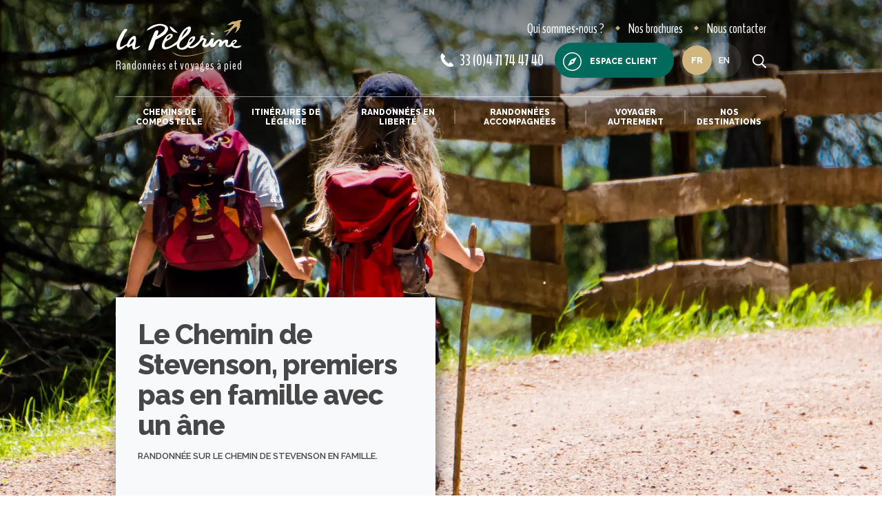

--- FILE ---
content_type: text/html; charset=UTF-8
request_url: https://www.lapelerine.com/le-chemin-de-stevenson-premiers-pas-en-famille.html
body_size: 17922
content:
<!doctype html>
<html lang="fr" class="no-js">
<head>
  <meta charset="utf-8">
    <title>
      Le Chemin de Stevenson en 7 jours en en famille    </title>
  <meta name="generator" content="Thelia v2">
  <meta http-equiv="X-UA-Compatible" content="IE=edge">
  <meta name="viewport" content="width=device-width,initial-scale=1.0">
  <meta property="og:url" content="https://www.lapelerine.com/le-chemin-de-stevenson-premiers-pas-en-famille.html">
  <meta property="og:type" content="website">
  <meta property="og:title" content="
    Le Chemin de Stevenson en 7 jours en en famille
  ">
  <meta property="og:description" content="Randonnées et voyages à pied">
  <meta property="og:site_name" content="La Pèlerine">
  <meta property="og:locale" content="fr_FR">
  <meta name="twitter:card" content="summary">
  <meta name="twitter:url" content="https://www.lapelerine.com/le-chemin-de-stevenson-premiers-pas-en-famille.html">
  <meta name="twitter:title" content="
    Le Chemin de Stevenson en 7 jours en en famille
  ">
  <meta name="twitter:description" content="Randonnées et voyages à pied">
                  <meta name="description" content=" Cette aventure &amp;agrave; travers les C&amp;eacute;vennes dura 12 jours pour STEVENSON et Modestine son &amp;#226;nesse, du Monastier sur Gazeille en Haute">
    <script>
    (function(H) { H.className = H.className.replace(/\bno-js\b/, 'js') })(document.documentElement);
  </script>
  <script src="https://www.google.com/recaptcha/api.js?hl=fr" async defer></script>
<script>
    window.onload = function () {
        var captchaDiv = document.querySelector(".g-recaptcha.g-invisible");

        if (captchaDiv !== null) {
            var form = captchaDiv.parentElement;

            form.addEventListener("submit", function (event) {
                if (!grecaptcha.getResponse()) {
                    event.preventDefault(); //prevent form submit
                    grecaptcha.execute();
                }
            });

            onCompleted = function () {
                if (form.reportValidity() !== false) {
                    form.submit();
                }
            }
        }
    }
</script><script src="https://www.google.com/recaptcha/api.js?hl=fr" async defer></script>
<script>
    window.onload = function () {
        var captchaDiv = document.querySelector(".g-recaptcha.g-invisible");

        if (captchaDiv !== null) {
            var form = captchaDiv.parentElement;

            form.addEventListener("submit", function (event) {
                if (!grecaptcha.getResponse()) {
                    event.preventDefault(); //prevent form submit
                    grecaptcha.execute();
                }
            });

            onCompleted = function () {
                if (form.reportValidity() !== false) {
                    form.submit();
                }
            }
        }
    }
</script><script>
    window.dataLayer = window.dataLayer || [];
    dataLayer.push({ ecommerce: null });
    dataLayer.push(JSON.parse('{"event":"thelia_page_view","user":{"logged":0},"google_tag_params":{"ecomm_pagetype":"product","ecomm_category":"Le Chemin de Stevenson, premiers pas en famille avec un \u00e2ne","ecomm_prodid":["SL007"]}}'));
</script><script>
    dataLayer.push({ ecommerce: null });
    dataLayer.push(JSON.parse('{"event":"view_item","ecommerce":{"items":{"item_id":"467","item_name":"Le Chemin de Stevenson, premiers pas en famille avec un \u00e2ne","item_brand":"La P\u00e8lerine","affiliation":"La P\u00e8lerine","price":400,"currency":"EUR","quantity":1,"item_category":"Voyager autrement","item_category2":"En famille"},"value":400,"currency":"EUR"}}'));
</script><!-- Google Tag Manager --><script>(function(w,d,s,l,i){w[l]=w[l]||[];w[l].push({'gtm.start':new Date().getTime(),event:'gtm.js'});var f=d.getElementsByTagName(s)[0],j=d.createElement(s),dl=l!='dataLayer'?'&l='+l:'';j.async=true;j.src='https://www.googletagmanager.com/gtm.js?id='+i+dl;f.parentNode.insertBefore(j,f);})(window,document,'script','dataLayer','GTM-T96KM8M');</script><!-- End Google Tag Manager -->
    <link rel="stylesheet" href="/templates-assets/frontOffice/lapelerine/dist/app.3d78435e.css">
    <link rel="shortcut icon" href="https://www.lapelerine.com/templates-assets/frontOffice/lapelerine/dist/favicons/favicon.ico" />
  <link rel="apple-touch-icon" sizes="180x180" href="https://www.lapelerine.com/templates-assets/frontOffice/lapelerine/dist/favicons/apple-touch-icon.png"/>
  <link rel="icon" type="image/png" sizes="96x96" href="https://www.lapelerine.com/templates-assets/frontOffice/lapelerine/dist/favicons/favicon-96x96.png"/>
  <link rel="manifest" href="https://www.lapelerine.com/templates-assets/frontOffice/lapelerine/dist/favicons/site.webmanifest"/>
  <meta name="apple-mobile-web-app-title" content="La Pèlerine" />
  <meta name="application-name" content="La Pèlerine"/>
  <meta name="msapplication-TileColor" content="#ffffff"/>
  <meta name="theme-color" content="#ffffff"/>
  <!-- Google Tag Manager -->
    <!-- End Google Tag Manager -->
    <link rel="alternate" type="application/rss+xml" title="Tous les produits" href="https://www.lapelerine.com/feed/catalog/fr_FR">
  <link rel="alternate" type="application/rss+xml" title="Tous les contenus" href="https://www.lapelerine.com/feed/content/fr_FR">
  <link rel="alternate" type="application/rss+xml" title="Toutes les marques" href="https://www.lapelerine.com/feed/brand/fr_FR">
  <link rel="stylesheet" type="text/css" href="https://www.lapelerine.com/assets/frontOffice/lapelerine/HookSearch/assets/css/666cae1.css" /><link rel="stylesheet" type="text/css" href="https://www.lapelerine.com/assets/frontOffice/lapelerine/HookCustomer/assets/css/642f75f.css" /><link rel="stylesheet" type="text/css" href="https://www.lapelerine.com/assets/frontOffice/lapelerine/HookCart/assets/css/2c796b3.css" /><link rel="canonical" href="https://www.lapelerine.com/le-chemin-de-stevenson-premiers-pas-en-famille.html" />


    <script type="application/ld+json">
      {
        "@context": "http://schema.org",
        "@type": "TravelAgency",
        "name": "La Pèlerine",
        "image": "https://www.lapelerine.com/templates-assets/frontOffice/lapelerine/dist/images/visuel-compostelle.jpg",
        "@id": "",
        "url": "https://www.lapelerine.com",
        "telephone": "04 92 36 60 06",
        "address":{
          "@type": "PostalAddress",
          "streetAddress": "32 Place Limozin",
          "addressLocality": "Saugues",
          "postalCode": "43170",
          "addressCountry": "FR"},
        "geo":{
          "@type": "GeoCoordinates",
          "latitude": "44.95934339999999",
          "longitude": "3.5460661"},
        "sameAs": ["https://www.instagram.com/lapelerinerandonnees/","https://www.facebook.com/LaPelerine.Randonnees"]
      }
    </script>
    <script type="application/ld+json">
      {
        "@context": "http://schema.org",
        "@type": "TouristTrip",
        "name": "Le Chemin de Stevenson, premiers pas en famille avec un âne",
        "touristType": [" Randonn&amp;amp;eacute;e sur le Chemin de Stevenson en famille. ","En famille"],
        "description": " Cette aventure &amp;agrave; travers les C&amp;eacute;vennes dura 12 jours pour STEVENSON et Modestine son &amp;#226;nesse, du Monastier sur Gazeille en Haute Loire &amp;agrave; St Jean du Gard. La randonn&amp;eacute;e que nous vous proposons d&amp;eacute;marre au Monastier sur Gazeille et se termine &amp;agrave; Naussac,...",
        "image": "https://www.lapelerine.com/cache/images/product/80a3f41d93abdb5ef47da3d6d31622a0-randofamillepixabaychildren-4355477-2674.jpg",
        "url": "https://www.lapelerine.com/le-chemin-de-stevenson-premiers-pas-en-famille.html"
        
                  ,"subTrip": [
                          {
                "@type": "TouristTrip",
                "name": " Le Monastier sur Gazeille. "
                                ,"description": " Arrivée et installation au Monastier sur Gazeille. "
                              },                          {
                "@type": "TouristTrip",
                "name": " Le Monastier sur Gazeille - Bonnefont "
                                ,"description": " Cette étape descend dans la vallée de la Gazeille, puis dans la vallée de la Loire jusqu’à Bonnefont. "
                              },                          {
                "@type": "TouristTrip",
                "name": " Bonnefont - Goudet "
                                ,"description": " Petite journée de randonnée pour rejoindre Goudet.   Nos suggestions pour profiter pleinement de cette journée :  - Découvrir le ranch où vous passerez la nuit le J2. - Goudet est au bord de la Loire, idéal pour une petite baignade (« plages » accessibles). - Balade découverte de la plage de..."
                              },                          {
                "@type": "TouristTrip",
                "name": " Goudet - Le Bouchet Saint Nicolas "
                                ,"description": " Découverte des Gorges de la Loire encore sauvages avant d’arriver au Bouchet Saint Nicolas. "
                              },                          {
                "@type": "TouristTrip",
                "name": "Le Bouchet St Nicolas - Rauret/Arquejols"
                                ,"description": "Direction Landos, village de moins de 1000 habitants qui est une halte du chemin de Stevenson mais aussi de la voie Régordane ainsi que du sentier Sources et Gorges de l’Allier.  Puis halte à Rauret près d’Arquejols pour une nuit insolite. Dîner non inclus mais restauration possible sur place. "
                              },                          {
                "@type": "TouristTrip",
                "name": " Rauret/Arquejols - Pradelles "
                                ,"description": " Direction de Pradelles où se termine l’étape du jour. Ici, après avoir continué sur un large chemin et traversé l’Allier, vous entrez en Gévaudan.    "
                              },                          {
                "@type": "TouristTrip",
                "name": " Pradelles - Langogne ou Naussac "
                                ,"description": " Durant l’étape vous traverserez Langogne et aurez l’occasion d’admirer la centaine de chapiteaux qu’abrite une église romane de style bourguignon. Cette dernière est entourée par une petite citée, elle-même protégée par des remparts et de cinq tours restaurées.   Fin de nos prestations après la..."
                              }                      ]
              }
    </script>
    <script type="application/ld+json">
      {
        "@context": "http://schema.org",
        "@type": "Product",
        "name": "Le Chemin de Stevenson, premiers pas en famille avec un âne",
        "image": "https://www.lapelerine.com/cache/images/product/80a3f41d93abdb5ef47da3d6d31622a0-randofamillepixabaychildren-4355477-2674.jpg",
        "url": "https://www.lapelerine.com/le-chemin-de-stevenson-premiers-pas-en-famille.html",
        "description": " Cette aventure &amp;agrave; travers les C&amp;eacute;vennes dura 12 jours pour STEVENSON et Modestine son &amp;#226;nesse, du Monastier sur Gazeille en Haute Loire &amp;agrave; St Jean du Gard. La randonn&amp;eacute;e que nous vous proposons d&amp;eacute;marre au Monastier sur Gazeille et se termine &amp;agrave; Naussac, pour une dur&amp;eacute;e de 6 jours de marche. Revivez cette &amp;eacute;pop&amp;eacute;e avec la compagnie d&amp;#8217;un &amp;#226;ne, et partagez avec vos enfants un s&amp;eacute;jour tr&amp;egrave;s sympathique et confortable&amp;#160;!! ",
        "sku": "SL007",
        "offers": {
          "@type": "Offer",
          "name": "Le Chemin de Stevenson, premiers pas en famille avec un âne",
          "availability": "http://schema.org/InStock",
          "Price": "660",
          "priceCurrency": "EUR"
        }
                                ,"isRelatedTo": [
                                                            
                                                  
            
            
            {
              "@type": "Product",
              "url": "https://www.lapelerine.com/ardeche-sejour-famille-de-mont-en-mont-avec-un-ane.html",
              "image": "https://www.lapelerine.com/cache/images/product/80a3f41d93abdb5ef47da3d6d31622a0-ane-1806.jpg",
              "name": "Ardèche en famille de Mont en Mont avec un âne",
              "offers": {
                "@type": "Offer",
                "category": "En famille",
                "priceCurrency": "EUR",
                "availability": "http://schema.org/InStock",
                "price": "640"
              }
            },                                                            
                                                  
            
            
            {
              "@type": "Product",
              "url": "https://www.lapelerine.com/le-chemin-de-stevenson-sejour-famille.html",
              "image": "https://www.lapelerine.com/cache/images/product/80a3f41d93abdb5ef47da3d6d31622a0-img_0831.jpg-2924.jpg",
              "name": "Le Chemin de Stevenson en famille avec un âne",
              "offers": {
                "@type": "Offer",
                "category": "En famille",
                "priceCurrency": "EUR",
                "availability": "http://schema.org/InStock",
                "price": "680"
              }
            },                                                            
                                                  
            
            
            {
              "@type": "Product",
              "url": "https://www.lapelerine.com/saint-jacques-de-compostelle-en-famille-le-chemin-des-petits-pelerins.html",
              "image": "https://www.lapelerine.com/cache/images/product/80a3f41d93abdb5ef47da3d6d31622a0-compostellefamillesjour-248.jpg",
              "name": "Saint Jacques de Compostelle en famille",
              "offers": {
                "@type": "Offer",
                "category": "En famille",
                "priceCurrency": "EUR",
                "availability": "http://schema.org/InStock",
                "price": "670"
              }
            }                  ]
              }
    </script>
</head>
<body class="page-product" itemscope itemtype="http://schema.org/WebPage">
  <!-- Google Tag Manager (noscript) -->
  <noscript><iframe src="https://www.googletagmanager.com/ns.html?id=GTM-T96KM8M" height="0" width="0" style="display:none;visibility:hidden"></iframe></noscript>
  <!-- End Google Tag Manager (noscript) -->
  <!-- Accessibility -->
  <a class="sr-only" href="#content">Aller au contenu</a>
  <div class="page" role="document">
      <header class="Header">
  <div class="Header-container container">
    <div class="Header-main">
      <div class="Header-wrapLogo">
        <div class="Header-logo" data-img="https://www.lapelerine.com/templates-assets/frontOffice/lapelerine/dist/images/logo.svg" data-img-white="https://www.lapelerine.com/templates-assets/frontOffice/lapelerine/dist/images/logo-white.svg">
          <a class="Header-logoLink" aria-label="header logo" href="https://www.lapelerine.com">
            <svg class="icon-logo"><use xlink:href="#svg-icons-logo"></use></svg>
          </a>
          <span class="Header-logoSlogan">Randonnées et voyages à pied</span>
        </div>
      </div>
      <ul class="Header-menu">
                <li>
          <a href="https://www.lapelerine.com/qui-sommes-nous.html" class="Header-menuLink">
            <span class="Header-menuLinkIcon"><svg class="icon-agence"><use xlink:href="#svg-icons-agence"></use></svg></span>
            Qui sommes-nous ?
          </a>
        </li>
                        <li>
          <a href="https://www.lapelerine.com/brochures.html" class="Header-menuLink">
            <span class="Header-menuLinkIcon"><svg class="icon-brochure"><use xlink:href="#svg-icons-brochure"></use></svg></span>
            Nos brochures
          </a>
        </li>
                <li>
          <a href="https://www.lapelerine.com/contact" class="Header-menuLink">
            <span class="Header-menuLinkIcon"><svg class="icon-contact"><use xlink:href="#svg-icons-contact"></use></svg></span>
            Nous contacter
          </a>
        </li>
      </ul>
            <a href="tel:33(0)471744740" class="Header-tel">
        <svg class="icon-phone"><use xlink:href="#svg-icons-phone"></use></svg>
        33 (0)4 71 74 47 40
      </a>
                    <div class="Header-wrapAccount">
          <a href="https://www.lapelerine.com/login" class="Button Button--hasIcon" data-toggle-account>
            <svg class="icon-boussole"><use xlink:href="#svg-icons-boussole"></use></svg>
            Espace client
          </a>
          <div class="AccountPanel">
<div class="LoginForm">
    <div class="LoginForm-login">
    <form id="loginform-login" class="LoginForm-form" action="https://www.lapelerine.com/login" method="post" >
        <div class="LoginForm-title">Connectez-vous</div>
        <input type="hidden" name="thelia_customer_login[_token]" value="afc75678dd9c7a61d8e719bbe9614f8.HtKPddNx2_t-u6YDUs3AuDdgRICbaKelN3_KNpAAaHI.S426LJwduKI68u1tEP2SwH8jCLG2EMzfdkeucNtCJV9Bqsgl5SWMn0_Nkg" >
                <input type="hidden" name="thelia_customer_login[success_url]" value="https://www.lapelerine.com/le-chemin-de-stevenson-premiers-pas-en-famille.html">
                  <input type="hidden" name="thelia_customer_login[error_url]" value="https://www.lapelerine.com/le-chemin-de-stevenson-premiers-pas-en-famille.html">
                <div class="form-group">
            <input class="LoginForm-field" type="email" name="thelia_customer_login[email]" placeholder="Email" id="email-mini" maxlength="255" aria-required="true" required>
        </div>
                <div class="form-group">
            <input class="LoginForm-field LoginForm-field--pass" type="password" name="thelia_customer_login[password]" placeholder="Mot de passe" id="password-mini" maxlength="255" aria-required="true" required>
            <a href="https://www.lapelerine.com/password" class="mt-2 LoginForm-forgotPass">Mot de passe oublié ?</a>
        </div>
                <input type="hidden" name="thelia_customer_login[account]" value="1">
        <div class="text-center">
          <button type="submit" class="LoginForm-btn Button Button--outline mt-2">Connexion</button>
        </div>
    </form>
  </div>
    <div class="LoginForm-register">
    <div class="LoginForm-title">Pas d'espace client ?</div>
    <div class="text-center">
      <a href="https://www.lapelerine.com/register?" class="Button Button--outlineWhite">
        Créez votre compte
      </a>
    </div>
  </div>
</div>
  </div>
        </div>
<div class="SwitchLang">
  <a class="btn btn-pill" id="btnSwitchLang" href="http://www.walksinfrance.com">
    <input type="checkbox" class="checkbox" />
    <div class="knob"></div>
    <div class="btn-bg"></div>
  </a>
</div>
      <button class="Header-search" aria-label="search button" data-toggle-search><svg class="icon-search"><use xlink:href="#svg-icons-search"></use></svg></button>
      <button class="Header-btnMenu" data-toggle-header>
        <span class="bar"></span>
        <span class="bar"></span>
        <span class="bar"></span>
      </button>
<div class="MainNav Header-mainNav">
  <ul class="MainNav-menu">
                <li>
        <a class="MainNav-link" href="https://www.lapelerine.com/chemins-de-compostelle.html">Chemins de Compostelle</a>
                <div class="MainNav-wrapSubMenus">
          <ul class="MainNav-subMenu">
              <li>
                <a class="MainNav-subLink MainNav-subLink--hasChild" href="https://www.lapelerine.com/tous-les-chemins.html">Tous les chemins</a>
                                  <ul class="MainNav-subSubMenu MainNav-subSubMenu--hasCmsMenu">
                    <li><img src="https://www.lapelerine.com/cache/images/category/a6026ffb39bc75b31bf4503ea7fb6a53-lescheminsdecompostelle-63-7.webp" alt="Visuel de Tous les chemins" class="MainNav-subSubMenuImage" loading="lazy"></li>
                                          <li><a class="MainNav-subSubLink" href="https://www.lapelerine.com/chemin-du-puy.html">Chemin du Puy en Velay</a></li>
                                          <li><a class="MainNav-subSubLink" href="https://www.lapelerine.com/camino-frances.html">Camino Francès</a></li>
                                          <li><a class="MainNav-subSubLink" href="https://www.lapelerine.com/camino-del-norte.html">Camino del Norte &amp; Primitivo</a></li>
                                          <li><a class="MainNav-subSubLink" href="https://www.lapelerine.com/chemin-d-arles.html">Chemin d&#039;Arles</a></li>
                                          <li><a class="MainNav-subSubLink" href="https://www.lapelerine.com/chemin-portugais.html">Chemin portugais</a></li>
                                          <li><a class="MainNav-subSubLink" href="https://www.lapelerine.com/chemin-de-geneve.html">Chemin de Genève</a></li>
                                          <li><a class="MainNav-subSubLink" href="https://www.lapelerine.com/chemin-de-lyon.html">Chemin de Lyon</a></li>
                                          <li><a class="MainNav-subSubLink" href="https://www.lapelerine.com/chemin-de-vezelay-cluny.html">Chemin de Vézelay-Cluny</a></li>
                                          <li><a class="MainNav-subSubLink" href="https://www.lapelerine.com/chemin-de-vezelay.html">Chemin de Vézelay</a></li>
                                          <li><a class="MainNav-subSubLink" href="https://www.lapelerine.com/chemin-de-conques-a-toulouse-1.html">Chemin de Conques à Toulouse</a></li>
                                          <li><a class="MainNav-subSubLink" href="https://www.lapelerine.com/chemin-via-de-plata.html">Chemin Via de Plata</a></li>
                                          <li><a class="MainNav-subSubLink" href="https://www.lapelerine.com/chemin-des-anglais.html">Chemin des anglais</a></li>
                                                                  <li class="mt-lg-3"><a class="MainNav-subSubLink MainNav-subSubLink--hasArrow" href="https://www.lapelerine.com/nos-chemins-vers-compostelle.html">Tous les chemins</a></li>
                                                                    <li class="mw-lg-50"><a class="MainNav-subSubLink MainNav-subSubLink--hasArrow" href="https://www.lapelerine.com/les-itineraires-du-chemin-de-compostelle.html">Toutes les étapes, itinéraires et séjours</a></li>
                                                            </ul>
                                              </li>
              <li>
                <a class="MainNav-subLink MainNav-subLink--hasChild" href="https://www.lapelerine.com/nos-formules.html">Nos formules</a>
                                  <ul class="MainNav-subSubMenu MainNav-subSubMenu--hasCmsMenu">
                    <li><img src="https://www.lapelerine.com/cache/images/category/a6026ffb39bc75b31bf4503ea7fb6a53-lescheminsdecompostelle-63-8.webp" alt="Visuel de Nos formules" class="MainNav-subSubMenuImage" loading="lazy"></li>
                                          <li><a class="MainNav-subSubLink" href="https://www.lapelerine.com/lieuxetcheminsincontournablescompostelle.html">Incontournables</a></li>
                                          <li><a class="MainNav-subSubLink" href="https://www.lapelerine.com/velo.html">A vélo</a></li>
                                          <li><a class="MainNav-subSubLink" href="https://www.lapelerine.com/famille.html">En famille</a></li>
                                          <li><a class="MainNav-subSubLink" href="https://www.lapelerine.com/grand-confort.html">Grand confort</a></li>
                                          <li><a class="MainNav-subSubLink" href="https://www.lapelerine.com/compostelle-accompagne.html">En accompagné</a></li>
                                      </ul>
                                              </li>
                      </ul>
                      <div class="MainNav-subMenuContent MainNav-subMenuContent--compostelle">
                              <a class="MainNav-subMenuContentTitle" href=https://www.lapelerine.com/la-pelerine-et-compostelle-1.html>La Pèlerine et Compostelle</a>
                            <ul>
                                  <li><a class="MainNav-subSubLink" href="https://www.lapelerine.com/l-histoire-de-compostelle.html">Saint Jacques de Compostelle</a></li>
                                  <li><a class="MainNav-subSubLink" href="https://www.lapelerine.com/notre-savoir-faire-1.html">Notre savoir-faire Compostelle</a></li>
                                  <li><a class="MainNav-subSubLink" href="https://www.lapelerine.com/notre-experience-compostelle.html">Notre expérience</a></li>
                                  <li><a class="MainNav-subSubLink" href="https://www.lapelerine.com/conseils-compostelle.html">Nos conseils</a></li>
                              </ul>
            </div>
                  </div>
              </li>
                <li>
        <a class="MainNav-link" href="https://www.lapelerine.com/itineraires-de-legende.html">Itinéraires de légende</a>
                <div class="MainNav-wrapSubMenus">
          <ul class="MainNav-subMenu">
              <li>
                <a class="MainNav-subLink" href="https://www.lapelerine.com/stevenson.html">Chemin de Stevenson</a>
                                                  <div class="MainNav-subSubMenu">
                   <img src="https://www.lapelerine.com/cache/images/category/a6026ffb39bc75b31bf4503ea7fb6a53-chemindestevensonlabastidepuylaurent-39-1.webp" alt="Visuel de Chemin de Stevenson" class="MainNav-subSubMenuImage" loading="lazy">
                                                              <p class="MainNav-subSubMenuTitle">
                                                  <span class="text-secondary">8</span> séjours à découvrir
                                              </p>
                                              <img class="MainNav-subSubMenuMap" src="https://www.lapelerine.com/cache/images/category/cvennesshutterstock_631864820-43.jpg" alt="Carte " loading="lazy">
                                                              <p><a class="MainNav-subSubLink MainNav-subSubLink--hasArrow mt-3" href="https://www.lapelerine.com/stevenson.html">Tous les itinéraires</a></p>
                  </div>
                              </li>
              <li>
                <a class="MainNav-subLink" href="https://www.lapelerine.com/saint-guilhem-de-desert.html">Chemin de Saint Guilhem</a>
                                                  <div class="MainNav-subSubMenu">
                   <img src="https://www.lapelerine.com/cache/images/category/a6026ffb39bc75b31bf4503ea7fb6a53-randonneesatintguilhemledesert-5-19.webp" alt="Visuel de Chemin de Saint Guilhem" class="MainNav-subSubMenuImage" loading="lazy">
                                                              <p class="MainNav-subSubMenuTitle">
                                                  <span class="text-secondary">3</span> séjours à découvrir
                                              </p>
                                              <img class="MainNav-subSubMenuMap" src="https://www.lapelerine.com/cache/images/category/saintguilhemledsertrandonneitinrairedelgendeshutterstock_1519294955-48.jpg" alt="Carte " loading="lazy">
                                                              <p><a class="MainNav-subSubLink MainNav-subSubLink--hasArrow mt-3" href="https://www.lapelerine.com/saint-guilhem-de-desert.html">Tous les itinéraires</a></p>
                  </div>
                              </li>
              <li>
                <a class="MainNav-subLink" href="https://www.lapelerine.com/urbain-v.html">Chemin Urbain V</a>
                                                  <div class="MainNav-subSubMenu">
                   <img src="https://www.lapelerine.com/cache/images/category/a6026ffb39bc75b31bf4503ea7fb6a53-randonneecheminurbainv-6-20.webp" alt="Visuel de Chemin Urbain V" class="MainNav-subSubMenuImage" loading="lazy">
                                                              <p class="MainNav-subSubMenuTitle">
                                                  <span class="text-secondary">4</span> séjours à découvrir
                                              </p>
                                              <img class="MainNav-subSubMenuMap" src="https://www.lapelerine.com/cache/images/category/urbainvcvennesanduzeshutterstock_1173078685-47.jpg" alt="Carte " loading="lazy">
                                                              <p><a class="MainNav-subSubLink MainNav-subSubLink--hasArrow mt-3" href="https://www.lapelerine.com/urbain-v.html">Tous les itinéraires</a></p>
                  </div>
                              </li>
              <li>
                <a class="MainNav-subLink" href="https://www.lapelerine.com/chemin-de-regordane.html">Chemin de la Régordane</a>
                                                  <div class="MainNav-subSubMenu">
                   <img src="https://www.lapelerine.com/cache/images/category/a6026ffb39bc75b31bf4503ea7fb6a53-cheminderegordanelabastidepuylaurent-125.webp" alt="Visuel de Chemin de la Régordane" class="MainNav-subSubMenuImage" loading="lazy">
                                                              <p class="MainNav-subSubMenuTitle">
                                                  <span class="text-secondary">2</span> séjours à découvrir
                                              </p>
                                              <img class="MainNav-subSubMenuMap" src="https://www.lapelerine.com/cache/images/category/rgordanechemindestgillesnmesetsesarnesshutterstock_2347886623-124.jpg" alt="Carte " loading="lazy">
                                                              <p><a class="MainNav-subSubLink MainNav-subSubLink--hasArrow mt-3" href="https://www.lapelerine.com/chemin-de-regordane.html">Tous les itinéraires</a></p>
                  </div>
                              </li>
              <li>
                <a class="MainNav-subLink" href="https://www.lapelerine.com/chemin-des-huguenots-1.html">Chemin des Huguenots</a>
                                                  <div class="MainNav-subSubMenu">
                   <img src="https://www.lapelerine.com/cache/images/category/a6026ffb39bc75b31bf4503ea7fb6a53-lionelfouqueimg_20171008_160926-141.webp" alt="Visuel de Chemin des Huguenots" class="MainNav-subSubMenuImage" loading="lazy">
                                                              <p class="MainNav-subSubMenuTitle">
                                                  <span class="text-secondary">6</span> séjours à découvrir
                                              </p>
                                              <img class="MainNav-subSubMenuMap" src="https://www.lapelerine.com/cache/images/category/lionelfouqueimg_20171008_160926-142.jpg" alt="Carte " loading="lazy">
                                                              <p><a class="MainNav-subSubLink MainNav-subSubLink--hasArrow mt-3" href="https://www.lapelerine.com/chemin-des-huguenots-1.html">Tous les itinéraires</a></p>
                  </div>
                              </li>
              <li>
                <a class="MainNav-subLink" href="https://www.lapelerine.com/tour-de-bretagne.html">Tour de Bretagne</a>
                                                  <div class="MainNav-subSubMenu">
                   <img src="https://www.lapelerine.com/cache/images/category/a6026ffb39bc75b31bf4503ea7fb6a53-randonneetourdebretagne-7-21.webp" alt="Visuel de Tour de Bretagne" class="MainNav-subSubMenuImage" loading="lazy">
                                                              <p class="MainNav-subSubMenuTitle">
                                                  <span class="text-secondary">25</span> séjours à découvrir
                                              </p>
                                              <img class="MainNav-subSubMenuMap" src="https://www.lapelerine.com/cache/images/category/bretagnecapfrheltourdebretagnectemeraudeshutterstock_329488040-46.jpg" alt="Carte " loading="lazy">
                                                              <p><a class="MainNav-subSubLink MainNav-subSubLink--hasArrow mt-3" href="https://www.lapelerine.com/tour-de-bretagne.html">Tous les itinéraires</a></p>
                  </div>
                              </li>
              <li>
                <a class="MainNav-subLink" href="https://www.lapelerine.com/via-francigena.html">Via Francigena</a>
                                                  <div class="MainNav-subSubMenu">
                   <img src="https://www.lapelerine.com/cache/images/category/a6026ffb39bc75b31bf4503ea7fb6a53-randonneeviafrancigenaitalie-11-22.webp" alt="Visuel de Via Francigena" class="MainNav-subSubMenuImage" loading="lazy">
                                                              <p class="MainNav-subSubMenuTitle">
                                                  <span class="text-secondary">8</span> séjours à découvrir
                                              </p>
                                              <img class="MainNav-subSubMenuMap" src="https://www.lapelerine.com/cache/images/category/italieviafrancigenaluccaandguinigitowerfromtorredelleoreshutterstock_184149731-45.jpg" alt="Carte " loading="lazy">
                                                              <p><a class="MainNav-subSubLink MainNav-subSubLink--hasArrow mt-3" href="https://www.lapelerine.com/via-francigena.html">Tous les itinéraires</a></p>
                  </div>
                              </li>
              <li>
                <a class="MainNav-subLink" href="https://www.lapelerine.com/chemin-d-assise.html">Chemin d&#039;assise</a>
                                                  <div class="MainNav-subSubMenu">
                   <img src="https://www.lapelerine.com/cache/images/category/a6026ffb39bc75b31bf4503ea7fb6a53-randonnechemindassiseitalie-12-23.webp" alt="Visuel de Chemin d&#039;assise" class="MainNav-subSubMenuImage" loading="lazy">
                                                              <p class="MainNav-subSubMenuTitle">
                                                  <span class="text-secondary">3</span> séjours à découvrir
                                              </p>
                                              <img class="MainNav-subSubMenuMap" src="https://www.lapelerine.com/cache/images/category/italiechemindassiseassise_122773817_l-44.jpg" alt="Carte " loading="lazy">
                                                              <p><a class="MainNav-subSubLink MainNav-subSubLink--hasArrow mt-3" href="https://www.lapelerine.com/chemin-d-assise.html">Tous les itinéraires</a></p>
                  </div>
                              </li>
              <li>
                <a class="MainNav-subLink" href="https://www.lapelerine.com/chemin-de-fatima.html">Chemin de Fatima</a>
                                                  <div class="MainNav-subSubMenu">
                   <img src="https://www.lapelerine.com/templates-assets/frontOffice/lapelerine/dist/images/banniere-default.jpg" alt="Visuel de Chemin de Fatima" class="MainNav-subSubMenuImage" loading="lazy">
                                                              <p class="MainNav-subSubMenuTitle">
                                                  <span class="text-secondary">2</span> séjours à découvrir
                                              </p>
                                                              <p><a class="MainNav-subSubLink MainNav-subSubLink--hasArrow mt-3" href="https://www.lapelerine.com/chemin-de-fatima.html">Tous les itinéraires</a></p>
                  </div>
                              </li>
              <li>
                <a class="MainNav-subLink MainNav-subLink--hasChild" href="https://www.lapelerine.com/autres-chemins.html">Autres chemins</a>
                                  <ul class="MainNav-subSubMenu">
                    <li><img src="https://www.lapelerine.com/cache/images/category/a6026ffb39bc75b31bf4503ea7fb6a53-randonneautrescheminsfrance-40-24.webp" alt="Visuel de Autres chemins" class="MainNav-subSubMenuImage" loading="lazy"></li>
                                          <li><a class="MainNav-subSubLink" href="https://www.lapelerine.com/st-regis.html">Chemin de Saint Régis</a></li>
                                          <li><a class="MainNav-subSubLink" href="https://www.lapelerine.com/perigord.html">Périgord</a></li>
                                          <li><a class="MainNav-subSubLink" href="https://www.lapelerine.com/cathare.html">Pays Cathare</a></li>
                                          <li><a class="MainNav-subSubLink" href="https://www.lapelerine.com/mt-st-michel.html">Mont Saint Michel</a></li>
                                      </ul>
                                              </li>
                      </ul>
                  </div>
              </li>
                <li>
        <a class="MainNav-link" href="https://www.lapelerine.com/randonnees-en-liberte.html">Randonnées en liberté</a>
                <div class="MainNav-wrapSubMenus">
          <ul class="MainNav-subMenu">
              <li>
                <a class="MainNav-subLink" href="https://www.lapelerine.com/randonnee-massif-central.html">Massif Central</a>
                                                  <div class="MainNav-subSubMenu">
                   <img src="https://www.lapelerine.com/cache/images/category/a6026ffb39bc75b31bf4503ea7fb6a53-randonnemassifcentrallepuydesancy-21-25.webp" alt="Visuel de Massif Central" class="MainNav-subSubMenuImage" loading="lazy">
                                                              <p class="MainNav-subSubMenuTitle">
                                                  <span class="text-secondary">43</span> séjours à découvrir
                                              </p>
                                              <img class="MainNav-subSubMenuMap" src="https://www.lapelerine.com/cache/images/category/carte-_massifcentral-49.svg" alt="Carte " loading="lazy">
                                                              <p><a class="MainNav-subSubLink MainNav-subSubLink--hasArrow mt-3" href="https://www.lapelerine.com/randonnee-massif-central.html">Tous les itinéraires</a></p>
                  </div>
                              </li>
              <li>
                <a class="MainNav-subLink" href="https://www.lapelerine.com/randonnee-france.html">France</a>
                                                  <div class="MainNav-subSubMenu">
                   <img src="https://www.lapelerine.com/cache/images/category/a6026ffb39bc75b31bf4503ea7fb6a53-franceauvergnepuydedme-59.webp" alt="Visuel de France" class="MainNav-subSubMenuImage" loading="lazy">
                                                              <p class="MainNav-subSubMenuTitle">
                                                  <span class="text-secondary">155</span> séjours à découvrir
                                              </p>
                                              <img class="MainNav-subSubMenuMap" src="https://www.lapelerine.com/cache/images/category/franceauvergnepuydedme-60.jpg" alt="Carte " loading="lazy">
                                                              <p><a class="MainNav-subSubLink MainNav-subSubLink--hasArrow mt-3" href="https://www.lapelerine.com/randonnee-france.html">Tous les itinéraires</a></p>
                  </div>
                              </li>
              <li>
                <a class="MainNav-subLink" href="https://www.lapelerine.com/randonnee-nord-est-france.html">Nord-Est</a>
                                                  <div class="MainNav-subSubMenu">
                   <img src="https://www.lapelerine.com/cache/images/category/a6026ffb39bc75b31bf4503ea7fb6a53-randonnenord-estalsacebourgognejuravosges-22-26.webp" alt="Visuel de Nord-Est" class="MainNav-subSubMenuImage" loading="lazy">
                                                              <p class="MainNav-subSubMenuTitle">
                                                  <span class="text-secondary">14</span> séjours à découvrir
                                              </p>
                                              <img class="MainNav-subSubMenuMap" src="https://www.lapelerine.com/cache/images/category/carte_nordest-55.svg" alt="Carte " loading="lazy">
                                                              <p><a class="MainNav-subSubLink MainNav-subSubLink--hasArrow mt-3" href="https://www.lapelerine.com/randonnee-nord-est-france.html">Tous les itinéraires</a></p>
                  </div>
                              </li>
              <li>
                <a class="MainNav-subLink" href="https://www.lapelerine.com/randonnee-nord-ouest-france.html">Nord-Ouest</a>
                                                  <div class="MainNav-subSubMenu">
                   <img src="https://www.lapelerine.com/cache/images/category/a6026ffb39bc75b31bf4503ea7fb6a53-randonnesnordouest-54-27.webp" alt="Visuel de Nord-Ouest" class="MainNav-subSubMenuImage" loading="lazy">
                                                              <p class="MainNav-subSubMenuTitle">
                                                  <span class="text-secondary">41</span> séjours à découvrir
                                              </p>
                                              <img class="MainNav-subSubMenuMap" src="https://www.lapelerine.com/cache/images/category/carte_nordouest-54.svg" alt="Carte " loading="lazy">
                                                              <p><a class="MainNav-subSubLink MainNav-subSubLink--hasArrow mt-3" href="https://www.lapelerine.com/randonnee-nord-ouest-france.html">Tous les itinéraires</a></p>
                  </div>
                              </li>
              <li>
                <a class="MainNav-subLink" href="https://www.lapelerine.com/randonnee-sud-est-france.html">Sud-Est</a>
                                                  <div class="MainNav-subSubMenu">
                   <img src="https://www.lapelerine.com/cache/images/category/a6026ffb39bc75b31bf4503ea7fb6a53-randonnesud-ouestverdonvercorsalpesprovence-25-28.webp" alt="Visuel de Sud-Est" class="MainNav-subSubMenuImage" loading="lazy">
                                                              <p class="MainNav-subSubMenuTitle">
                                                  <span class="text-secondary">36</span> séjours à découvrir
                                              </p>
                                              <img class="MainNav-subSubMenuMap" src="https://www.lapelerine.com/cache/images/category/carte_sudest-51.svg" alt="Carte " loading="lazy">
                                                              <p><a class="MainNav-subSubLink MainNav-subSubLink--hasArrow mt-3" href="https://www.lapelerine.com/randonnee-sud-est-france.html">Tous les itinéraires</a></p>
                  </div>
                              </li>
              <li>
                <a class="MainNav-subLink" href="https://www.lapelerine.com/randonnee-sud-ouest-france.html">Sud-Ouest</a>
                                                  <div class="MainNav-subSubMenu">
                   <img src="https://www.lapelerine.com/cache/images/category/a6026ffb39bc75b31bf4503ea7fb6a53-pagedegardesudouestfotolia_56883287_m-26-29.webp" alt="Visuel de Sud-Ouest" class="MainNav-subSubMenuImage" loading="lazy">
                                                              <p class="MainNav-subSubMenuTitle">
                                                  <span class="text-secondary">17</span> séjours à découvrir
                                              </p>
                                              <img class="MainNav-subSubMenuMap" src="https://www.lapelerine.com/cache/images/category/carte_sudouest-50.svg" alt="Carte " loading="lazy">
                                                              <p><a class="MainNav-subSubLink MainNav-subSubLink--hasArrow mt-3" href="https://www.lapelerine.com/randonnee-sud-ouest-france.html">Tous les itinéraires</a></p>
                  </div>
                              </li>
              <li>
                <a class="MainNav-subLink MainNav-subLink--hasChild" href="https://www.lapelerine.com/randonnee-proche-europe.html">Proche Europe</a>
                                  <ul class="MainNav-subSubMenu">
                    <li><img src="https://www.lapelerine.com/cache/images/category/a6026ffb39bc75b31bf4503ea7fb6a53-portugalalentejo_126632245_l-28-30.webp" alt="Visuel de Proche Europe" class="MainNav-subSubMenuImage" loading="lazy"></li>
                                          <li><a class="MainNav-subSubLink" href="https://www.lapelerine.com/randonnee-allemagne.html">Allemagne</a></li>
                                          <li><a class="MainNav-subSubLink" href="https://www.lapelerine.com/randonnee-autriche.html">Autriche</a></li>
                                          <li><a class="MainNav-subSubLink" href="https://www.lapelerine.com/belgique.html">Belgique</a></li>
                                          <li><a class="MainNav-subSubLink" href="https://www.lapelerine.com/randonnee-cap-vert.html">Cap-Vert</a></li>
                                          <li><a class="MainNav-subSubLink" href="https://www.lapelerine.com/randonnee-crete.html">Crète</a></li>
                                          <li><a class="MainNav-subSubLink" href="https://www.lapelerine.com/randonnee-croatie.html">Croatie</a></li>
                                          <li><a class="MainNav-subSubLink" href="https://www.lapelerine.com/randonnee-ecosse.html">Ecosse</a></li>
                                          <li><a class="MainNav-subSubLink" href="https://www.lapelerine.com/randonnee-espagne.html">Espagne</a></li>
                                          <li><a class="MainNav-subSubLink" href="https://www.lapelerine.com/randonnee-grece.html">Grèce</a></li>
                                          <li><a class="MainNav-subSubLink" href="https://www.lapelerine.com/iles-anglo-normandes.html">Îles anglo-normandes</a></li>
                                          <li><a class="MainNav-subSubLink" href="https://www.lapelerine.com/randonnee-irlande.html">Irlande</a></li>
                                          <li><a class="MainNav-subSubLink" href="https://www.lapelerine.com/randonnee-islande.html">Islande</a></li>
                                          <li><a class="MainNav-subSubLink" href="https://www.lapelerine.com/randonnee-italie.html">Italie</a></li>
                                          <li><a class="MainNav-subSubLink" href="https://www.lapelerine.com/randonnee-luxembourg-belgique.html">Luxembourg</a></li>
                                          <li><a class="MainNav-subSubLink" href="https://www.lapelerine.com/maroc-2.html">Maroc</a></li>
                                          <li><a class="MainNav-subSubLink" href="https://www.lapelerine.com/randonnee-montenegro.html">Monténégro</a></li>
                                          <li><a class="MainNav-subSubLink" href="https://www.lapelerine.com/randonnee-norvege.html">Norvège</a></li>
                                          <li><a class="MainNav-subSubLink" href="https://www.lapelerine.com/randonnee-portugal.html">Portugal</a></li>
                                          <li><a class="MainNav-subSubLink" href="https://www.lapelerine.com/randonnee-slovenie.html">Slovénie</a></li>
                                          <li><a class="MainNav-subSubLink" href="https://www.lapelerine.com/suisse-1.html">Suisse</a></li>
                                      </ul>
                                              </li>
                      </ul>
                  </div>
              </li>
                <li>
        <a class="MainNav-link" href="https://www.lapelerine.com/randonnees-accompagnees.html">Randonnées accompagnées</a>
                <div class="MainNav-wrapSubMenus">
          <ul class="MainNav-subMenu">
              <li>
                <a class="MainNav-subLink MainNav-subLink--hasChild" href="https://www.lapelerine.com/randonnee-accompagneee-france.html">France</a>
                                  <ul class="MainNav-subSubMenu">
                    <li><img src="https://www.lapelerine.com/cache/images/category/a6026ffb39bc75b31bf4503ea7fb6a53-randonnesfranceaccompagnes-51-32.webp" alt="Visuel de France" class="MainNav-subSubMenuImage" loading="lazy"></li>
                                          <li><a class="MainNav-subSubLink" href="https://www.lapelerine.com/randonnee-accompagne-massif-central.html">Massif Central</a></li>
                                          <li><a class="MainNav-subSubLink" href="https://www.lapelerine.com/randonnee-accompagne-chemin-de-stevenson.html">Chemin de Stevenson</a></li>
                                          <li><a class="MainNav-subSubLink" href="https://www.lapelerine.com/randonnee-accompagne-pyrenees.html">Pyrénées</a></li>
                                          <li><a class="MainNav-subSubLink" href="https://www.lapelerine.com/randonnee-accompagne-provence.html">Provence</a></li>
                                          <li><a class="MainNav-subSubLink" href="https://www.lapelerine.com/randonnee-accompagne-alpes.html">Alpes</a></li>
                                          <li><a class="MainNav-subSubLink" href="https://www.lapelerine.com/randonnee-accompagne-alsace.html">Alsace</a></li>
                                          <li><a class="MainNav-subSubLink" href="https://www.lapelerine.com/randonnee-accompagne-bretagne.html">Bretagne</a></li>
                                          <li><a class="MainNav-subSubLink" href="https://www.lapelerine.com/raquettes.html">Raquettes</a></li>
                                          <li><a class="MainNav-subSubLink" href="https://www.lapelerine.com/randonnee-accompagne-reveillons.html">Réveillons</a></li>
                                      </ul>
                                              </li>
              <li>
                <a class="MainNav-subLink MainNav-subLink--hasChild" href="https://www.lapelerine.com/randonnee-accompagnee-proche-europe.html">Proche Europe</a>
                                  <ul class="MainNav-subSubMenu">
                    <li><img src="https://www.lapelerine.com/cache/images/category/a6026ffb39bc75b31bf4503ea7fb6a53-randonnessjoursprocheeurope-52-33.webp" alt="Visuel de Proche Europe" class="MainNav-subSubMenuImage" loading="lazy"></li>
                                          <li><a class="MainNav-subSubLink" href="https://www.lapelerine.com/randonnee-accompagnee-france.html">France</a></li>
                                          <li><a class="MainNav-subSubLink" href="https://www.lapelerine.com/randonnee-accompagnee-cap-vert.html">Cap-Vert</a></li>
                                          <li><a class="MainNav-subSubLink" href="https://www.lapelerine.com/randonnee-accompagnee-croatie.html">Croatie</a></li>
                                          <li><a class="MainNav-subSubLink" href="https://www.lapelerine.com/randonnee-accompagnee-espagne.html">Espagne</a></li>
                                          <li><a class="MainNav-subSubLink" href="https://www.lapelerine.com/randonnee-accompagnee-italie.html">Italie</a></li>
                                          <li><a class="MainNav-subSubLink" href="https://www.lapelerine.com/maroc-accompagnée-au-maroc.html">Maroc</a></li>
                                          <li><a class="MainNav-subSubLink" href="https://www.lapelerine.com/randonnee-accompanee-portugal.html">Portugal</a></li>
                                          <li><a class="MainNav-subSubLink" href="https://www.lapelerine.com/randonnee-accompagnee-suisse.html">Suisse</a></li>
                                      </ul>
                                              </li>
                      </ul>
                  </div>
              </li>
                <li>
        <a class="MainNav-link" href="https://www.lapelerine.com/voyager-autrement.html">Voyager autrement</a>
                <div class="MainNav-wrapSubMenus">
          <ul class="MainNav-subMenu">
              <li>
                <a class="MainNav-subLink" href="https://www.lapelerine.com/a-velo.html">A vélo</a>
                                                  <div class="MainNav-subSubMenu">
                   <img src="https://www.lapelerine.com/cache/images/category/a6026ffb39bc75b31bf4503ea7fb6a53-sjoursvlo-56-35.webp" alt="Visuel de A vélo" class="MainNav-subSubMenuImage" loading="lazy">
                                                              <p class="MainNav-subSubMenuTitle">
                                                  <span class="text-secondary">14</span> séjours à découvrir
                                              </p>
                                                              <p><a class="MainNav-subSubLink MainNav-subSubLink--hasArrow mt-3" href="https://www.lapelerine.com/a-velo.html">Tous les itinéraires</a></p>
                  </div>
                              </li>
              <li>
                <a class="MainNav-subLink" href="https://www.lapelerine.com/en-famille.html">En famille</a>
                                                  <div class="MainNav-subSubMenu">
                   <img src="https://www.lapelerine.com/cache/images/category/a6026ffb39bc75b31bf4503ea7fb6a53-randonnesjourenfamille-55-36.webp" alt="Visuel de En famille" class="MainNav-subSubMenuImage" loading="lazy">
                                                              <p class="MainNav-subSubMenuTitle">
                                                  <span class="text-secondary">8</span> séjours à découvrir
                                              </p>
                                                              <p><a class="MainNav-subSubLink MainNav-subSubLink--hasArrow mt-3" href="https://www.lapelerine.com/en-famille.html">Tous les itinéraires</a></p>
                  </div>
                              </li>
              <li>
                <a class="MainNav-subLink" href="https://www.lapelerine.com/bien-etre.html">Bien-être</a>
                                                  <div class="MainNav-subSubMenu">
                   <img src="https://www.lapelerine.com/cache/images/category/a6026ffb39bc75b31bf4503ea7fb6a53-bien-trepixabay-3119822_1920-31-37.webp" alt="Visuel de Bien-être" class="MainNav-subSubMenuImage" loading="lazy">
                                                              <p class="MainNav-subSubMenuTitle">
                                                  <span class="text-secondary">18</span> séjours à découvrir
                                              </p>
                                                              <p><a class="MainNav-subSubLink MainNav-subSubLink--hasArrow mt-3" href="https://www.lapelerine.com/bien-etre.html">Tous les itinéraires</a></p>
                  </div>
                              </li>
              <li>
                <a class="MainNav-subLink" href="https://www.lapelerine.com/en-montagne.html">En montagne</a>
                                                  <div class="MainNav-subSubMenu">
                   <img src="https://www.lapelerine.com/cache/images/category/a6026ffb39bc75b31bf4503ea7fb6a53-randonnesenmontagne-58-39.webp" alt="Visuel de En montagne" class="MainNav-subSubMenuImage" loading="lazy">
                                                              <p class="MainNav-subSubMenuTitle">
                                                  <span class="text-secondary">36</span> séjours à découvrir
                                              </p>
                                                              <p><a class="MainNav-subSubLink MainNav-subSubLink--hasArrow mt-3" href="https://www.lapelerine.com/en-montagne.html">Tous les itinéraires</a></p>
                  </div>
                              </li>
              <li>
                <a class="MainNav-subLink" href="https://www.lapelerine.com/randos-et-vignobles.html">Randos et vignobles</a>
                                                  <div class="MainNav-subSubMenu">
                   <img src="https://www.lapelerine.com/cache/images/category/a6026ffb39bc75b31bf4503ea7fb6a53-randonnesetvignobles-59-40.webp" alt="Visuel de Randos et vignobles" class="MainNav-subSubMenuImage" loading="lazy">
                                                              <p class="MainNav-subSubMenuTitle">
                                                  <span class="text-secondary">8</span> séjours à découvrir
                                              </p>
                                                              <p><a class="MainNav-subSubLink MainNav-subSubLink--hasArrow mt-3" href="https://www.lapelerine.com/randos-et-vignobles.html">Tous les itinéraires</a></p>
                  </div>
                              </li>
              <li>
                <a class="MainNav-subLink" href="https://www.lapelerine.com/bord-de-mer.html">Bord de mer</a>
                                                  <div class="MainNav-subSubMenu">
                   <img src="https://www.lapelerine.com/cache/images/category/a6026ffb39bc75b31bf4503ea7fb6a53-borddemer-58.webp" alt="Visuel de Bord de mer" class="MainNav-subSubMenuImage" loading="lazy">
                                                              <p class="MainNav-subSubMenuTitle">
                                                  <span class="text-secondary">70</span> séjours à découvrir
                                              </p>
                                              <img class="MainNav-subSubMenuMap" src="https://www.lapelerine.com/cache/images/category/borddemer-57.jpg" alt="Carte " loading="lazy">
                                                              <p><a class="MainNav-subSubLink MainNav-subSubLink--hasArrow mt-3" href="https://www.lapelerine.com/bord-de-mer.html">Tous les itinéraires</a></p>
                  </div>
                              </li>
              <li>
                <a class="MainNav-subLink" href="https://www.lapelerine.com/en-etoile.html">En étoile</a>
                                                  <div class="MainNav-subSubMenu">
                   <img src="https://www.lapelerine.com/cache/images/category/a6026ffb39bc75b31bf4503ea7fb6a53-randonnesentoile-60-41.webp" alt="Visuel de En étoile" class="MainNav-subSubMenuImage" loading="lazy">
                                                              <p class="MainNav-subSubMenuTitle">
                                                  <span class="text-secondary">36</span> séjours à découvrir
                                              </p>
                                                              <p><a class="MainNav-subSubLink MainNav-subSubLink--hasArrow mt-3" href="https://www.lapelerine.com/en-etoile.html">Tous les itinéraires</a></p>
                  </div>
                              </li>
              <li>
                <a class="MainNav-subLink" href="https://www.lapelerine.com/raquettes-1.html">Raquettes</a>
                                                  <div class="MainNav-subSubMenu">
                   <img src="https://www.lapelerine.com/cache/images/category/a6026ffb39bc75b31bf4503ea7fb6a53-raqbalno-clebas11.webp-138.webp" alt="Visuel de Raquettes" class="MainNav-subSubMenuImage" loading="lazy">
                                                              <p class="MainNav-subSubMenuTitle">
                                                  <span class="text-secondary">20</span> séjours à découvrir
                                              </p>
                                              <img class="MainNav-subSubMenuMap" src="https://www.lapelerine.com/cache/images/category/raqbalno-clebas11.jpg-139.jpg" alt="Carte " loading="lazy">
                                                              <p><a class="MainNav-subSubLink MainNav-subSubLink--hasArrow mt-3" href="https://www.lapelerine.com/raquettes-1.html">Tous les itinéraires</a></p>
                  </div>
                              </li>
              <li>
                <a class="MainNav-subLink" href="https://www.lapelerine.com/reveillons.html">Réveillons</a>
                                                  <div class="MainNav-subSubMenu">
                   <img src="https://www.lapelerine.com/cache/images/category/a6026ffb39bc75b31bf4503ea7fb6a53-rveillonsjpournouvelan-140.webp" alt="Visuel de Réveillons" class="MainNav-subSubMenuImage" loading="lazy">
                                                              <p class="MainNav-subSubMenuTitle">
                                                  <span class="text-secondary">19</span> séjours à découvrir
                                              </p>
                                                              <p><a class="MainNav-subSubLink MainNav-subSubLink--hasArrow mt-3" href="https://www.lapelerine.com/reveillons.html">Tous les itinéraires</a></p>
                  </div>
                              </li>
                      </ul>
                  </div>
              </li>
        <li>
      <button class="MainNav-link" data-micromodal-trigger="modal-destinations">Nos destinations</button>
    </li>
  </ul>
</div>
          </div>
  </div>
</header>
<div class="PageIntro PageIntro--product hasParallaxBackground">
      <div class="container">
      <div class="row">
        <div class="col-md-8 col-lg-6 col-xl-5">
          <div class="PageIntro-content" data-aos="fade-up">
                                          <p class="PageIntro-contentTitle">Le Chemin de Stevenson, premiers pas en famille avec un âne</p>                                  <h1 class="PageIntro-contentSubTitle"><p>Randonn&eacute;e sur le Chemin de Stevenson en famille.</p></h1>
                                                                                    </div>
        </div>
      </div>
                        <a class="PageIntro-enImages Button Button--white Button--hasIcon" href="#en-images" data-aos="fade-up">
            <svg class="icon-en-images"><use xlink:href="#svg-icons-en-images"></use></svg>
            En images
          </a>
                  </div>
      <div class="ParallaxBackground ParallaxBackground--pageIntro ">
      <img class="ParallaxBackground-visuel" src="https://www.lapelerine.com/cache/images/product/586d92cf444bae25d5a9d8065b183fec-randofamillepixabaychildren-4355477-1358.webp" alt="" loading="lazy">
    </div>
  </div>
    <main class="main-container">
      <div id="content">
        <div class="main">
<script type="application/ld+json">
    {
        "@context": "http://schema.org",
        "@type": "BreadcrumbList",
        "itemListElement":
        [
            {
                "@type": "ListItem",
                "position": 1,
                "item":
                {
                    "@id": "https://www.lapelerine.com",
                    "name": "Accueil"
                }
            }
,
            {
                "@type": "ListItem",
                "position": 2,
                "item":
                {
                    "@id": "https://www.lapelerine.com/voyager-autrement.html",
                    "name": "Voyager autrement"
                }
            }
,
            {
                "@type": "ListItem",
                "position": 3,
                "item":
                {
                    "@id": "https://www.lapelerine.com/en-famille.html",
                    "name": "En famille"
                }
            }
,
            {
                "@type": "ListItem",
                "position": 4,
                "item":
                {
                    "@id": "https://www.lapelerine.com/le-chemin-de-stevenson-premiers-pas-en-famille.html",
                    "name": "Le Chemin de Stevenson, premiers pas en famille avec un âne"
                }
            }
        ]
    }
</script>
                                    <div id="product" class="ProductDetail col-main" role="main">
              <div class="ProductDetail-stickyBar">
                  <div class="ProductDetailNav">
    <div class="ProductDetailNav-inner">
      <div class="container">
        <div class="row no-gutters">
          <div class="col-lg-7 order-last order-md-first">
            <div class="ProductDetailNav-col">
              <div class="ProductDetailNav-infos">
                <span class="ProductDetailNav-duration">7 jours</span>
                <span class="ProductDetailNav-ref">Réf: SL007</span>
                <div class="ProductDetailTags ProductDetailNav-tags">
                  <span class="Tag ProductDetailNav-tags">
  <svg class="Tag-icon"><use xlink:href="#svg-icons-level-1"></use></svg>  Niv. 1
  </span>
              <span class="Tag ProductDetailNav-tags">
  <svg class="Tag-icon"><use xlink:href="#svg-icons-calendar-primary"></use></svg>  Du 01/05 au 11/10
  </span>
  </div>
              </div>
              <ul class="ProductDetailNav-nav has-sm-overflow">
                <li><a class="ProductDetailNav-link" href="#sejour">Le séjour</a></li>
                <li><a class="ProductDetailNav-link" href="#jour-par-jour">Le jour/jour</a></li>
                <li><a class="ProductDetailNav-link" href="#organisation">Organisation</a></li>
                <li><a class="ProductDetailNav-link" href="#date-et-prix">Date & prix</a></li>
                              </ul>
            </div>
          </div>
          <div class="col-lg-5">
            <div class="ProductDetailNav-col">
              <div class="ProductDetailNav-priceZone">
                <div class="ProductDetailNav-price">
                  À partir de <strong> 660 €</strong>
                </div>
                <a class="Button Button--outlineWhite ProductDetailNav-addBtn" href="#date-et-prix">Réserver le séjour</a>
              </div>
              <ul class="ProductDetailNav-nav ProductDetailNav-nav--btns">
                <li>
                                      <a href=https://www.lapelerine.com/cache/documents/product/332070_sl007_fr_ft-4361.pdf target="_blank" class="ProductDetailNav-link ProductDetailNav-link--hasIcon">
                      <svg class="icon-fiche"><use xlink:href="#svg-icons-fiche"></use></svg>
                      Télécharger la fiche
                    </a>
                                  </li>
                <li>
                                      <a href="https://www.lapelerine.com/voyage-sur-mesure.html?id=467" class="ProductDetailNav-link ProductDetailNav-link--hasIcon">
                      <svg class="icon-sur-mesure"><use xlink:href="#svg-icons-sur-mesure"></use></svg>
                      Personnaliser votre séjour
                    </a>
                                  </li>
              </ul>
            </div>
          </div>
        </div>
      </div>
    </div>
  </div>
              </div>
              <section class="ProductDetail-strate ProductDetail-strate--mobileToggled is-active" id="sejour">
                <div class="container">
                  <h2 class="ProductDetail-strateTitle">Le séjour</h2>
                  <div class="row">
                    <div class="col-md-7">
                      <div class="ProductDetail-strateContent">
                          <p>Cette aventure &agrave; travers les C&eacute;vennes dura 12 jours pour STEVENSON et Modestine son &#226;nesse, du Monastier sur Gazeille en Haute Loire &agrave; St Jean du Gard. La randonn&eacute;e que nous vous proposons d&eacute;marre au Monastier sur Gazeille et se termine &agrave; Naussac, pour une dur&eacute;e de 6 jours de marche. Revivez cette &eacute;pop&eacute;e avec la compagnie d&#8217;un &#226;ne, et partagez avec vos enfants un s&eacute;jour tr&egrave;s sympathique et confortable&#160;!!</p>
                        </div>
                    </div>
                    <div class="col-md-5">
                      <h3 class="ProductDetail-strateSubTitle">Les points forts</h3>
                      <div class="CheckList">
                        <p><br /><li>La beauté des paysages<li>Balades courtes et adaptées aux familles</li>
                      </div>
                    </div>
                  </div>
                </div>
              </section>
              <section class="ProductDetail-strate ProductDetail-strate--mobileToggled ProductDetail-strate--gray" id="jour-par-jour">
                <div class="container">
                  <h2 class="ProductDetail-strateTitle">Le jour / jour</h2>
                  <div class="row">
                    <div class="col-md-7">
                      <div class="ProductDetail-strateContent">
                        <div class="Planning">
          <div class="Planning-elem">
      <div class="Planning-elemJour">
        <span class="Planning-jourLabel">Jour</span>
        <span class="Planning-jourNumber">1</span>
      </div>
      <div class="Planning-elemContent">
        <h3 class="Planning-elemTitle">
           Le Monastier sur Gazeille. 
                  </h3>
                  <div class="Planning-elemDesc"><p>Arrivée et installation au Monastier sur Gazeille.</p></div>
                          <div class="Planning-elemConditions">
                                      Altitude : 930m
                                                            </div>
              </div>
    </div>
          <div class="Planning-elem">
      <div class="Planning-elemJour">
        <span class="Planning-jourLabel">Jour</span>
        <span class="Planning-jourNumber">2</span>
      </div>
      <div class="Planning-elemContent">
        <h3 class="Planning-elemTitle">
           Le Monastier sur Gazeille - Bonnefont 
                      <span class="Planning-elemDistance">9 km</span>
                  </h3>
                  <div class="Planning-elemDesc"><p>Cette étape descend dans la vallée de la Gazeille, puis dans la vallée de la Loire jusqu’à Bonnefont.</p></div>
                          <div class="Planning-elemConditions">
                                      Altitude : 950m
                                                                - Durée : 3 h de marche
                                    </div>
              </div>
    </div>
          <div class="Planning-elem">
      <div class="Planning-elemJour">
        <span class="Planning-jourLabel">Jour</span>
        <span class="Planning-jourNumber">3</span>
      </div>
      <div class="Planning-elemContent">
        <h3 class="Planning-elemTitle">
           Bonnefont - Goudet 
                      <span class="Planning-elemDistance">2 km</span>
                  </h3>
                  <div class="Planning-elemDesc"><p>Petite journée de randonnée pour rejoindre Goudet. <br /><br />Nos suggestions pour profiter pleinement de cette journée : <br />- Découvrir le ranch où vous passerez la nuit le J2.<br />- Goudet est au bord de la Loire, idéal pour une petite baignade (« plages » accessibles).<br />- Balade découverte de la plage de Goudet aux portes des Gorges de la Loire 2km soit 0h45 A/R.<br />- Possibilité de visiter le Château de Beaufort, sur son éperon rocheux (en cours de restauration).<br />- Goudet abrite également une pinède de peupliers noirs (espace naturel protégé, protection d’espèces en voie de disparition).<br /></p></div>
                          <div class="Planning-elemConditions">
                                      Altitude : 733 m
                                                                - Durée : 0h45 de marche
                                    </div>
              </div>
    </div>
          <div class="Planning-elem">
      <div class="Planning-elemJour">
        <span class="Planning-jourLabel">Jour</span>
        <span class="Planning-jourNumber">4</span>
      </div>
      <div class="Planning-elemContent">
        <h3 class="Planning-elemTitle">
           Goudet - Le Bouchet Saint Nicolas 
                      <span class="Planning-elemDistance">13 km</span>
                  </h3>
                  <div class="Planning-elemDesc"><p>Découverte des Gorges de la Loire encore sauvages avant d’arriver au Bouchet Saint Nicolas.</p></div>
                          <div class="Planning-elemConditions">
                                      Altitude : 1 220 m
                                                                - Durée : 4 h de marche
                                    </div>
              </div>
    </div>
          <div class="Planning-elem">
      <div class="Planning-elemJour">
        <span class="Planning-jourLabel">Jour</span>
        <span class="Planning-jourNumber">5</span>
      </div>
      <div class="Planning-elemContent">
        <h3 class="Planning-elemTitle">
          Le Bouchet St Nicolas - Rauret/Arquejols
                      <span class="Planning-elemDistance">13 km</span>
                  </h3>
                  <div class="Planning-elemDesc">Direction Landos, village de moins de 1000 habitants qui est une halte du chemin de Stevenson mais aussi de la voie Régordane ainsi que du sentier Sources et Gorges de l’Allier. <br />Puis halte à Rauret près d’Arquejols pour une nuit insolite. Dîner non inclus mais restauration possible sur place.<br /></div>
                          <div class="Planning-elemConditions">
                                      Altitude : 965 m
                                                                - Durée : 4 h de marche
                                    </div>
              </div>
    </div>
          <div class="Planning-elem">
      <div class="Planning-elemJour">
        <span class="Planning-jourLabel">Jour</span>
        <span class="Planning-jourNumber">6</span>
      </div>
      <div class="Planning-elemContent">
        <h3 class="Planning-elemTitle">
           Rauret/Arquejols - Pradelles 
                      <span class="Planning-elemDistance">8.5 km</span>
                  </h3>
                  <div class="Planning-elemDesc"><p>Direction de Pradelles où se termine l’étape du jour. Ici, après avoir continué sur un large chemin et traversé l’Allier, vous entrez en Gévaudan.</p><br /><p></p></div>
                          <div class="Planning-elemConditions">
                                      Altitude : 1160 m
                                                                - Durée : 3 h de marche
                                    </div>
              </div>
    </div>
          <div class="Planning-elem">
      <div class="Planning-elemJour">
        <span class="Planning-jourLabel">Jour</span>
        <span class="Planning-jourNumber">7</span>
      </div>
      <div class="Planning-elemContent">
        <h3 class="Planning-elemTitle">
           Pradelles - Langogne ou Naussac 
                      <span class="Planning-elemDistance">6 ou 8 km</span>
                  </h3>
                  <div class="Planning-elemDesc"><p>Durant l’étape vous traverserez Langogne et aurez l’occasion d’admirer la centaine de chapiteaux qu’abrite une église romane de style bourguignon. Cette dernière est entourée par une petite citée, elle-même protégée par des remparts et de cinq tours restaurées.</p><br /><p>Fin de nos prestations après la randonnée, soit à Langogne, soit au bord du lac de Naussac !</p></div>
                          <div class="Planning-elemConditions">
                                      Altitude : 920 m
                                                                - Durée : 2h30 de marche
                                    </div>
              </div>
    </div>
  </div>
                      </div>
                    </div>
                    <div class="col-md-5">
                      <div class="ProductDetail-carte">
                        <div class="row justify-content-between align-items-center mb-3">
                          <h3 class="col-auto ProductDetail-carteTitle">La carte</h3>
                                                                                    <span class="col-auto ProductDetail-typeRando">
                                <span class="ProductDetail-typeRandoIcon">
                                                                      <svg class="icon-type-itinerance"><use xlink:href="#svg-icons-type-itinerance"></use></svg>
                                                                  </span>
                                Itinérance
                              </span>
                                                                              </div>
                                                                            <a class="ProductDetail-carteVisuel" href="https://www.lapelerine.com/cache/images/product/carte-sl007-1523.svg" data-fancybox="carte" data-caption="Carte Le Chemin de Stevenson, premiers pas en famille avec un âne" data-width="1600">
                            <img src="https://www.lapelerine.com/cache/images/product/carte-sl007-1523.svg" alt="Carte Le Chemin de Stevenson, premiers pas en famille avec un âne" loading="lazy">
                          </a>
                                              </div>
                    </div>
                  </div>
                </div>
              </section>
              <section class="ProductDetail-strate ProductDetail-strate--mobileToggled" id="organisation">
                <div class="container">
                  <h2 class="ProductDetail-strateTitle">Organisation</h2>
                  <div class="row xlarge-gutters">
                                                <div class="col-md-6">
                              <div class="ProductOrga">
  <div class="ProductOrga-icon"><svg class="icon-acces"><use xlink:href="#svg-icons-acces"></use></svg></div>  <div class="ProductOrga-content">
    <div class="ProductOrga-title">Accès</div>    <div class="ProductOrga-desc"><p>Gare SNCF du Puy en Velay puis bus jusqu'au Monastier sur Gazeille.</p></div>  </div>
</div>
                          </div>
                                                <div class="col-md-6">
                              <div class="ProductOrga">
  <div class="ProductOrga-icon"><svg class="icon-hebergement"><use xlink:href="#svg-icons-hebergement"></use></svg></div>  <div class="ProductOrga-content">
    <div class="ProductOrga-title">Hebergement</div>    <div class="ProductOrga-desc"><p>Hôtels * et **, gîtes, chambres d’hôtes et 1 nuit insolite en camping. </p></div>  </div>
</div>
                          </div>
                                                <div class="col-md-6">
                              <div class="ProductOrga">
  <div class="ProductOrga-icon"><svg class="icon-warning"><use xlink:href="#svg-icons-warning"></use></svg></div>  <div class="ProductOrga-content">
    <div class="ProductOrga-title">Le prix comprend</div>    <div class="ProductOrga-desc"><p>La demi-pension (sauf dîner Jour 5), la location de l’âne selon l’option choisie (un animal pour 1 à 4 personnes), la mise à disposition du topo-guide (1 topo-guide par chambre réservée) et la taxe de séjour.<br /></p></div>  </div>
</div>
                          </div>
                                                <div class="col-md-6">
                              <div class="ProductOrga">
  <div class="ProductOrga-icon"><svg class="icon-warning"><use xlink:href="#svg-icons-warning"></use></svg></div>  <div class="ProductOrga-content">
    <div class="ProductOrga-title">Le prix ne comprend pas</div>    <div class="ProductOrga-desc"><p>Le transport de votre domicile au point de rendez-vous et dispersion, les transferts gare-hôtel à l'arrivée et au départ, le pique-nique du midi, le dîner du Jour 5, les boissons et les dépenses personnelles, la nourriture pour l’âne (à régler sur place), les assurances, les frais d'inscription et les frais d'envoi à l'étranger.</p></div>  </div>
</div>
                          </div>
                                                <div class="col-md-6">
                              <div class="ProductOrga">
  <div class="ProductOrga-icon"><svg class="icon-experience"><use xlink:href="#svg-icons-experience"></use></svg></div>  <div class="ProductOrga-content">
    <div class="ProductOrga-title">Commentaires</div>    <div class="ProductOrga-desc"><p>SEJOUR AVEC ÂNE COMPLET DEBUT AOÛT - nous consulter pour le même séjour avec transfert de bagage.<br /><br />L'âne est prévu pour 4 personnes maximum ; au delà de 4 personnes, un âne supplémentaire est à prévoir ou un service de transfert de bagage.<br />L'âne est prévu uniquement pour le transport du bagage !<br />Un supplément chambre individuelle s'applique si une personne est seule dans une chambre: nous consulter.</p><br /><p></p></div>  </div>
</div>
                          </div>
                                        </div>
                </div>
              </section>
              <section class="ProductDetail-strate ProductDetail-strate--mobileToggled" id="date-et-prix">
                <div class="container">
                  <h2 class="ProductDetail-strateTitle">Date & prix</h2>
                  <table class="TablePrice">
  <thead>
    <tr>
      <th>Dates de départ</th>
      <th>Prix/Pers.</th>
      <th class="text-center">Réservation</th>
    </tr>
  </thead>
  <tbody>
      <tr class="TablePrice-row">
        <td class="TablePrice-text">01/05/2025 au  25/07/2025</td>
        <td class="TablePrice-price">660 €</td>
        <td class="text-center"><a href=https://www.lapelerine.com/tunnel?id=467&amp;periode=78297 class="Button Button--large ">Réserver</a></td>
    </tr>
      <tr class="TablePrice-row">
        <td class="TablePrice-text">19/08/2025 au  11/10/2025</td>
        <td class="TablePrice-price">660 €</td>
        <td class="text-center"><a href=https://www.lapelerine.com/tunnel?id=467&amp;periode=78298 class="Button Button--large ">Réserver</a></td>
    </tr>
    </tbody>
</table>
                  <div class="SurMesureCTA">
  <div class="SurMesureCTA-text">
    <svg class="SurMesureCTA-icon"><use xlink:href="#svg-icons-sur-mesure"></use></svg>
    <div class="SurMesureCTA-content">
      <p class="SurMesureCTA-title">Votre séjour 100% sur mesure !</p>
      <p class="SurMesureCTA-desc">Selon vos envies & vos critères</p>
    </div>
  </div>
      <a href="https://www.lapelerine.com/voyage-sur-mesure.html?id=467" class="SurMesureCTA-btn Button Button--outlineWhite">Je personnalise mon séjour</a>
  </div>
                </div>
              </section>
                            <section class="ProductDetail-strate" id="en-images">
                <div class="container">
                  <h2 class="ProductDetail-strateTitle">En images</h2>
                                                        <div class="Slider Slider--enImages glide">
  <div class="glide__track" data-glide-el="track">
    <ul class="glide__slides">
                                                                                            <li class="glide__slide Slider-slide">
                        <a class="SlideEnImages" data-bg="url(https://www.lapelerine.com/cache/images/product/d345f572514884121c7a64a8690035fd-randofamillepixabaychildren-4355477-2674.jpg)" href="https://www.lapelerine.com/cache/images/product/2d730f70facc9bda15c9af0addb7354b-randofamillepixabaychildren-4355477-2674.jpg" data-fancybox="en-images-gallery" data-caption="Le Chemin de Stevenson, premiers pas en famille avec un âne" data-lazy>
  <img src="https://www.lapelerine.com/cache/images/product/d345f572514884121c7a64a8690035fd-randofamillepixabaychildren-4355477-2674.jpg" alt="Le Chemin de Stevenson, premiers pas en famille avec un âne" loading="lazy">
</a>
                      </li>
                                                                                            <li class="glide__slide Slider-slide">
                        <a class="SlideEnImages" data-bg="url(https://www.lapelerine.com/cache/images/product/d345f572514884121c7a64a8690035fd-compostellefamillefotolia_79774584_l-2928.jpg)" href="https://www.lapelerine.com/cache/images/product/2d730f70facc9bda15c9af0addb7354b-compostellefamillefotolia_79774584_l-2928.jpg" data-fancybox="en-images-gallery" data-caption="Le Chemin de Stevenson, premiers pas en famille avec un âne" data-lazy>
  <img src="https://www.lapelerine.com/cache/images/product/d345f572514884121c7a64a8690035fd-compostellefamillefotolia_79774584_l-2928.jpg" alt="Le Chemin de Stevenson, premiers pas en famille avec un âne" loading="lazy">
</a>
                      </li>
                                                                                            <li class="glide__slide Slider-slide">
                        <a class="SlideEnImages" data-bg="url(https://www.lapelerine.com/cache/images/product/d345f572514884121c7a64a8690035fd-randofamilleunsplash-2675.jpg)" href="https://www.lapelerine.com/cache/images/product/2d730f70facc9bda15c9af0addb7354b-randofamilleunsplash-2675.jpg" data-fancybox="en-images-gallery" data-caption="Le Chemin de Stevenson, premiers pas en famille avec un âne" data-lazy>
  <img src="https://www.lapelerine.com/cache/images/product/d345f572514884121c7a64a8690035fd-randofamilleunsplash-2675.jpg" alt="Le Chemin de Stevenson, premiers pas en famille avec un âne" loading="lazy">
</a>
                      </li>
                                                                                            <li class="glide__slide Slider-slide">
                        <a class="SlideEnImages" data-bg="url(https://www.lapelerine.com/cache/images/product/d345f572514884121c7a64a8690035fd-lozrerandonnefamilleshutterstock_1769175422-2927.jpg)" href="https://www.lapelerine.com/cache/images/product/2d730f70facc9bda15c9af0addb7354b-lozrerandonnefamilleshutterstock_1769175422-2927.jpg" data-fancybox="en-images-gallery" data-caption="Le Chemin de Stevenson, premiers pas en famille avec un âne" data-lazy>
  <img src="https://www.lapelerine.com/cache/images/product/d345f572514884121c7a64a8690035fd-lozrerandonnefamilleshutterstock_1769175422-2927.jpg" alt="Le Chemin de Stevenson, premiers pas en famille avec un âne" loading="lazy">
</a>
                      </li>
                                                                                            <li class="glide__slide Slider-slide">
                        <a class="SlideEnImages" data-bg="url(https://www.lapelerine.com/cache/images/product/d345f572514884121c7a64a8690035fd-2011_07_11-cheminderlstevenson-omathis28.jpg-2677.jpg)" href="https://www.lapelerine.com/cache/images/product/2d730f70facc9bda15c9af0addb7354b-2011_07_11-cheminderlstevenson-omathis28.jpg-2677.jpg" data-fancybox="en-images-gallery" data-caption="Le Chemin de Stevenson, premiers pas en famille avec un âne" data-lazy>
  <img src="https://www.lapelerine.com/cache/images/product/d345f572514884121c7a64a8690035fd-2011_07_11-cheminderlstevenson-omathis28.jpg-2677.jpg" alt="Le Chemin de Stevenson, premiers pas en famille avec un âne" loading="lazy">
</a>
                      </li>
    </ul>
  </div>
      <div class="glide__arrows" data-glide-el="controls">
      <button class="glide__arrow glide__arrow--left" data-glide-dir="<">
        <svg class="icon-arrow-left"><use xlink:href="#svg-icons-arrow-left"></use></svg>
        <span class="sr-only">Précédent</span>
      </button>
      <button class="glide__arrow glide__arrow--right" data-glide-dir=">">
        <svg class="icon-arrow-right"><use xlink:href="#svg-icons-arrow-right"></use></svg>
        <span class="sr-only">Suivant</span>
      </button>
    </div>
    <div class="Slider-loader"></div>
</div>
                                  </div>
              </section>
                                                                                                                                                                                                                                                          <section class="ProductDetail-strate">
                  <div class="container">
                    <h2 class="ProductDetail-strateTitle">Vous aimerez aussi...</h2>
                    <div class="row">
                                              <div class="col-md-6 col-xl-3 mb-3">
                            <a class="TripCard TripCard--shadow" href="https://www.lapelerine.com/ardeche-sejour-famille-de-mont-en-mont-avec-un-ane.html" title="Ardèche en famille de Mont en Mont avec un âne" data-aos="fade-up">
          <meta itemprop="image" content="https://www.lapelerine.com/cache/images/product/f86a9f82fe864a4097fd49382beb3144-ane-144.jpg">
                  <div class="CardImage TripCard-visuel">
  <img class="CardImage-visuel" src="https://www.lapelerine.com/cache/images/product/f86a9f82fe864a4097fd49382beb3144-ane-144.jpg" data-src="https://www.lapelerine.com/cache/images/product/f86a9f82fe864a4097fd49382beb3144-ane-144.jpg" data-srcset="https://www.lapelerine.com/cache/images/product/f86a9f82fe864a4097fd49382beb3144-ane-144.jpg 1x, https://www.lapelerine.com/cache/images/product/155ae599ebb41357a4ee5fb38230a6b7-ane-1806.jpg 2x" alt="Ardèche en famille de Mont en Mont avec un âne" loading="lazy">
      <svg class="CardImage-icon"><use xlink:href="#svg-icons-losange-bird"></use></svg>
  </div>
    <div class="TripCard-content">
      <div class="TripCard-contentTop">
                        <p class="TripCard-title">Ardèche en famille de Mont en Mont avec un âne</p>
        <p class="TripCard-subTitle"> Randonn&eacute;e famille en Ard&egrave;che avec un &#226;ne </p>              </div>
      <div class="row align-items-end justify-content-between">
                <div class="col-6">
          <span class="TripCard-duration">6 jours</span>
        </div>
                <div class=" col-6  d-flex flex-column align-items-end">
          <div class="TripCard-price">
                          <span class="TripCard-priceStarting">A partir de</span>
              <span class="TripCard-priceAmount">
                  640 €
              </span>
                      </div>
        </div>
      </div>
    </div>
  </a>
                        </div>
                                              <div class="col-md-6 col-xl-3 mb-3">
                            <a class="TripCard TripCard--shadow" href="https://www.lapelerine.com/le-chemin-de-stevenson-sejour-famille.html" title="Le Chemin de Stevenson en famille avec un âne" data-aos="fade-up">
                  <div class="CardImage TripCard-visuel">
  <img class="CardImage-visuel" src="https://www.lapelerine.com/templates-assets/frontOffice/lapelerine/dist/images/visuel-default.png" data-src="https://www.lapelerine.com/templates-assets/frontOffice/lapelerine/dist/images/visuel-default.png" data-srcset="https://www.lapelerine.com/templates-assets/frontOffice/lapelerine/dist/images/visuel-default.png 1x, https://www.lapelerine.com/cache/images/product/155ae599ebb41357a4ee5fb38230a6b7-img_0831.jpg-2924.jpg 2x" alt="Le Chemin de Stevenson en famille avec un âne" loading="lazy">
      <svg class="CardImage-icon"><use xlink:href="#svg-icons-losange-bird"></use></svg>
  </div>
    <div class="TripCard-content">
      <div class="TripCard-contentTop">
                        <p class="TripCard-title">Le Chemin de Stevenson en famille avec un âne</p>
        <p class="TripCard-subTitle"> Randonn&eacute;e Le chemin de Stevenson en famille </p>              </div>
      <div class="row align-items-end justify-content-between">
                <div class="col-6">
          <span class="TripCard-duration">5 jours</span>
        </div>
                <div class=" col-6  d-flex flex-column align-items-end">
          <div class="TripCard-price">
                          <span class="TripCard-priceStarting">A partir de</span>
              <span class="TripCard-priceAmount">
                  680 €
              </span>
                      </div>
        </div>
      </div>
    </div>
  </a>
                        </div>
                                              <div class="col-md-6 col-xl-3 mb-3">
                            <a class="TripCard TripCard--shadow" href="https://www.lapelerine.com/saint-jacques-de-compostelle-en-famille-le-chemin-des-petits-pelerins.html" title="Saint Jacques de Compostelle en famille" data-aos="fade-up">
          <meta itemprop="image" content="https://www.lapelerine.com/cache/images/product/f86a9f82fe864a4097fd49382beb3144-sjourlepuyenfamille-152.jpg">
                  <div class="CardImage TripCard-visuel">
  <img class="CardImage-visuel" src="https://www.lapelerine.com/cache/images/product/f86a9f82fe864a4097fd49382beb3144-sjourlepuyenfamille-152.jpg" data-src="https://www.lapelerine.com/cache/images/product/f86a9f82fe864a4097fd49382beb3144-sjourlepuyenfamille-152.jpg" data-srcset="https://www.lapelerine.com/cache/images/product/f86a9f82fe864a4097fd49382beb3144-sjourlepuyenfamille-152.jpg 1x, https://www.lapelerine.com/cache/images/product/155ae599ebb41357a4ee5fb38230a6b7-compostellefamillesjour-248.jpg 2x" alt="Saint Jacques de Compostelle en famille" loading="lazy">
      <svg class="CardImage-icon"><use xlink:href="#svg-icons-losange-bird"></use></svg>
  </div>
    <div class="TripCard-content">
      <div class="TripCard-contentTop">
                        <p class="TripCard-title">Saint Jacques de Compostelle en famille</p>
        <p class="TripCard-subTitle"> Randonn&eacute;e Saint Jaques de Compostelle en famille du Puy en Velay au Villeret (ou La Chapelle St Roch) </p>              </div>
      <div class="row align-items-end justify-content-between">
                <div class="col-6">
          <span class="TripCard-duration">7 jours</span>
        </div>
                <div class=" col-6  d-flex flex-column align-items-end">
          <div class="TripCard-price">
                          <span class="TripCard-priceStarting">A partir de</span>
              <span class="TripCard-priceAmount">
                  670 €
              </span>
                      </div>
        </div>
      </div>
    </div>
  </a>
                        </div>
                                          </div>
                  </div>
                </section>
          </div><!-- /#product -->
    </div><!-- /.main -->
    </div>
    </main><!-- /.main-container -->
      <div class="Reassurance">
  <div class="container">
    <p class="Reassurance-title">
      <span class="br">Pourquoi choisir</span>
      <strong class="br">La Pèlerine ?</strong>
    </p>
    <div class="row no-gutters">
      <div class="col-6 col-md-2">
        <div class="Reassurance-item">
          <div class="Reassurance-itemWrapIcon">
            <svg class="Reassurance-itemIcon compostelle"><use xlink:href="#svg-icons-compostelle"></use></svg>
          </div>
          <p class="Reassurance-itemTitle">
            <span class="br">Spécialiste</span>
            <span class="br">des séjours de compostelle</span>
          </p>
        </div>
      </div>
      <div class="col-6 col-md-2">
        <div class="Reassurance-item">
          <div class="Reassurance-itemWrapIcon">
            <svg class="Reassurance-itemIcon experience"><use xlink:href="#svg-icons-experience"></use></svg>
          </div>
          <p class="Reassurance-itemTitle">
            <span class="br">+ de 35 ans</span>
            <span class="br">d'expérience</span>
          </p>
        </div>
      </div>
      <div class="col-6 col-md-2">
        <div class="Reassurance-item">
          <div class="Reassurance-itemWrapIcon">
            <svg class="Reassurance-itemIcon agence"><use xlink:href="#svg-icons-agence"></use></svg>
          </div>
          <p class="Reassurance-itemTitle">
            <span class="br">Une agence</span>
            <span class="br">à taille humaine</span>
          </p>
        </div>
      </div>
      <div class="col-6 col-md-2">
        <div class="Reassurance-item">
          <div class="Reassurance-itemWrapIcon">
            <svg class="Reassurance-itemIcon bagages"><use xlink:href="#svg-icons-bagages"></use></svg>
          </div>
          <p class="Reassurance-itemTitle">
            <span class="br">Pas de bagages</span>
            <span class="br">à porter</span>
          </p>
        </div>
      </div>
      <div class="col-6 col-md-2">
        <div class="Reassurance-item">
          <div class="Reassurance-itemWrapIcon">
            <svg class="Reassurance-itemIcon hebergements"><use xlink:href="#svg-icons-hebergements"></use></svg>
          </div>
          <p class="Reassurance-itemTitle">
            <span class="br">Des hébergements</span>
            <span class="br">de qualité</span>
          </p>
        </div>
      </div>
      <div class="col-6 col-md-2">
        <div class="Reassurance-item">
          <div class="Reassurance-itemWrapIcon">
            <svg class="Reassurance-itemIcon sur-mesure"><use xlink:href="#svg-icons-sur-mesure"></use></svg>
          </div>
          <p class="Reassurance-itemTitle">
            <span class="br">Des séjours</span>
            <span class="br">sur mesure</span>
          </p>
        </div>
      </div>
    </div>
  </div>
</div>
<div class="Footer">
  <div class="Footer-icon">
    <svg class="Footer-bird"><use xlink:href="#svg-icons-losange-bird"></use></svg>
  </div>
  <div class="container">
    <div class="row">
    <div class="col-md-6 order-md-2">
        <div class="Footer-infos">
          <svg class="Footer-logo"><use xlink:href="#svg-icons-logo-footer"></use></svg>
          <div class="Footer-newsletter">
                        <a href="https://www.lapelerine.com/newsletter" class="Footer-newsletterBtn Button Button--large Button--outlineWhite">
              <svg class=""><use xlink:href="#svg-icons-mail"></use></svg>
              S’inscrire à la newsletter
            </a>
          </div>
          <div class="Footer-infoBlocs">
                          <a href="https://www.lapelerine.com/voyage-sur-mesure.html" class="Footer-infoBloc">
                <div class="Footer-infoBlocIcon"><svg class=" sur-mesure"><use xlink:href="#svg-icons-sur-mesure"></use></svg></div>
                <div class="Footer-infoBlocContent">
                  <span class="Footer-infoBlocTitle">Sur mesure</span>
                  <span class="Footer-infoBlocText">Vous souhaitez modifier le parcours initial pour l’adapter au mieux à vos envies ! Faites un devis sur mesure</span>
                </div>
              </a>
                          <a href="/form-inscription-dynamique" class="Footer-infoBloc">
                <div class="Footer-infoBlocIcon"><svg class="formulaire-dynamique"><use xlink:href="#svg-icons-icon-paper"></use></svg></div>
                <div class="Footer-infoBlocContent">
                  <span class="Footer-infoBlocTitle">Formulaire d&#039;inscription</span>
                  <span class="Footer-infoBlocText"><p>Pour vous inscrire, c&rsquo;est ici !</p></span>
                </div>
              </a>
                          <a href="https://www.lapelerine.com/partir-en-groupe.html" class="Footer-infoBloc">
                <div class="Footer-infoBlocIcon"><svg class="groupe"><use xlink:href="#svg-icons-groupe"></use></svg></div>
                <div class="Footer-infoBlocContent">
                  <span class="Footer-infoBlocTitle">Partir en groupe</span>
                  <span class="Footer-infoBlocText">Vous avez envie d’évasion à plusieurs ? Nous pouvons organiser votre voyage de groupe sur mesure !</span>
                </div>
              </a>
                          <a href="https://www.lapelerine.com/bon-cadeau.html" class="Footer-infoBloc">
                <div class="Footer-infoBlocIcon"><svg class="sur-mesure"><use xlink:href="#svg-icons-cadeau"></use></svg></div>
                <div class="Footer-infoBlocContent">
                  <span class="Footer-infoBlocTitle">Bon cadeau</span>
                  <span class="Footer-infoBlocText">Offrez un séjour la Pélerine ! Vous êtes sûrs de faire plaisir aux randonneurs</span>
                </div>
              </a>
            <a href="https://www.walksinfrance.com" class="Footer-siteEnButton Button Button--large Button--outlineWhite" target="_blank">
                  <svg class="icon-globe"><use xlink:href="#svg-icons-globe"></use></svg> Walksinfrance.com
              </a>
          </div>
        </div>
      </div>
      <div class="col-md-6 order-md-1">
        <nav class="Footer-nav">
          <div class="row">
                                                            <ul class="col-md-6 col-xl-4">
                            <li>
                <p class="Footer-navTitle">Chemins de Compostelle</p>
                                <ul class="d-none d-md-block">
                                      <li>
                        <a href="https://www.lapelerine.com/tous-les-chemins.html" class="Footer-navLink">Tous les chemins</a>
                    </li>
                                      <li>
                        <a href="https://www.lapelerine.com/nos-formules.html" class="Footer-navLink">Nos formules</a>
                    </li>
                                  </ul>
                              </li>
                            <li>
                <p class="Footer-navTitle">Itinéraires de légende</p>
                                <ul class="d-none d-md-block">
                                      <li>
                        <a href="https://www.lapelerine.com/stevenson.html" class="Footer-navLink">Chemin de Stevenson</a>
                    </li>
                                      <li>
                        <a href="https://www.lapelerine.com/saint-guilhem-de-desert.html" class="Footer-navLink">Chemin de Saint Guilhem</a>
                    </li>
                                      <li>
                        <a href="https://www.lapelerine.com/urbain-v.html" class="Footer-navLink">Chemin Urbain V</a>
                    </li>
                                      <li>
                        <a href="https://www.lapelerine.com/chemin-de-regordane.html" class="Footer-navLink">Chemin de la Régordane</a>
                    </li>
                                      <li>
                        <a href="https://www.lapelerine.com/chemin-des-huguenots-1.html" class="Footer-navLink">Chemin des Huguenots</a>
                    </li>
                                      <li>
                        <a href="https://www.lapelerine.com/tour-de-bretagne.html" class="Footer-navLink">Tour de Bretagne</a>
                    </li>
                                      <li>
                        <a href="https://www.lapelerine.com/via-francigena.html" class="Footer-navLink">Via Francigena</a>
                    </li>
                                      <li>
                        <a href="https://www.lapelerine.com/chemin-d-assise.html" class="Footer-navLink">Chemin d&#039;assise</a>
                    </li>
                                      <li>
                        <a href="https://www.lapelerine.com/chemin-de-fatima.html" class="Footer-navLink">Chemin de Fatima</a>
                    </li>
                                      <li>
                        <a href="https://www.lapelerine.com/autres-chemins.html" class="Footer-navLink">Autres chemins</a>
                    </li>
                                  </ul>
                              </li>
                            <li>
                <p class="Footer-navTitle">Randonnées en liberté</p>
                                <ul class="d-none d-md-block">
                                      <li>
                        <a href="https://www.lapelerine.com/randonnee-massif-central.html" class="Footer-navLink">Massif Central</a>
                    </li>
                                      <li>
                        <a href="https://www.lapelerine.com/randonnee-france.html" class="Footer-navLink">France</a>
                    </li>
                                      <li>
                        <a href="https://www.lapelerine.com/randonnee-nord-est-france.html" class="Footer-navLink">Nord-Est</a>
                    </li>
                                      <li>
                        <a href="https://www.lapelerine.com/randonnee-nord-ouest-france.html" class="Footer-navLink">Nord-Ouest</a>
                    </li>
                                      <li>
                        <a href="https://www.lapelerine.com/randonnee-sud-est-france.html" class="Footer-navLink">Sud-Est</a>
                    </li>
                                      <li>
                        <a href="https://www.lapelerine.com/randonnee-sud-ouest-france.html" class="Footer-navLink">Sud-Ouest</a>
                    </li>
                                      <li>
                        <a href="https://www.lapelerine.com/randonnee-proche-europe.html" class="Footer-navLink">Proche Europe</a>
                    </li>
                                  </ul>
                              </li>
                          </ul>
                        <ul class="col-md-6 col-xl-4">
                            <li>
                <p class="Footer-navTitle">Randonnées accompagnées</p>
                                <ul class="d-none d-md-block">
                                      <li>
                        <a href="https://www.lapelerine.com/randonnee-accompagneee-france.html" class="Footer-navLink">France</a>
                    </li>
                                      <li>
                        <a href="https://www.lapelerine.com/randonnee-accompagnee-proche-europe.html" class="Footer-navLink">Proche Europe</a>
                    </li>
                                  </ul>
                              </li>
                            <li>
                <p class="Footer-navTitle">Voyager autrement</p>
                                <ul class="d-none d-md-block">
                                      <li>
                        <a href="https://www.lapelerine.com/a-velo.html" class="Footer-navLink">A vélo</a>
                    </li>
                                      <li>
                        <a href="https://www.lapelerine.com/en-famille.html" class="Footer-navLink">En famille</a>
                    </li>
                                      <li>
                        <a href="https://www.lapelerine.com/bien-etre.html" class="Footer-navLink">Bien-être</a>
                    </li>
                                      <li>
                        <a href="https://www.lapelerine.com/en-montagne.html" class="Footer-navLink">En montagne</a>
                    </li>
                                      <li>
                        <a href="https://www.lapelerine.com/randos-et-vignobles.html" class="Footer-navLink">Randos et vignobles</a>
                    </li>
                                      <li>
                        <a href="https://www.lapelerine.com/bord-de-mer.html" class="Footer-navLink">Bord de mer</a>
                    </li>
                                      <li>
                        <a href="https://www.lapelerine.com/en-etoile.html" class="Footer-navLink">En étoile</a>
                    </li>
                                      <li>
                        <a href="https://www.lapelerine.com/raquettes-1.html" class="Footer-navLink">Raquettes</a>
                    </li>
                                      <li>
                        <a href="https://www.lapelerine.com/reveillons.html" class="Footer-navLink">Réveillons</a>
                    </li>
                                  </ul>
                              </li>
                          </ul>
            <ul class="col-md-6 col-xl-4">
              <li>
                <p class="Footer-navTitle Footer-navTitle--noBorders">Pour aller plus loin</p>
                <ul>
                                          <li>
                          <a href="https://www.lapelerine.com/actualites.html" class="Footer-navLink">Actualités</a>
                      </li>
                                                              <li>
                          <a href="https://www.lapelerine.com/qui-sommes-nous.html" class="Footer-navLink">Qui sommes-nous ?</a>
                      </li>
                                        <li>
                      <a href="https://www.lapelerine.com/satisfaction" class="Footer-navLink">Formulaire de satisfaction</a>
                    </li>
                    <li>
                        <a href="https://www.lapelerine.com/contact" class="Footer-navLink">Contactez-nous</a>
                    </li>
                                          <li>
                          <a href="https://www.lapelerine.com/brochures.html" class="Footer-navLink">Nouvelle brochure 2026 - Découvrez nos nouvelles couleurs !</a>
                      </li>
                                                              <li>
                          <a href="https://www.lapelerine.com/partenaires.html" class="Footer-navLink">Partenaires</a>
                      </li>
                                    </ul>
              </li>
              <li>
                <p class="Footer-navTitle Footer-navTitle--noBorders">Suivez-nous</p>
                <ul class="Footer-socials">
                                        <li>
                        <a href="https://www.facebook.com/LaPelerine.Randonnees" class="Footer-social" target="_blank" title="Facebook">
                          <svg class="icon-facebook"><use xlink:href="#svg-icons-facebook"></use></svg>
                        </a>
                    </li>
                                                            <li>
                        <a href="https://www.instagram.com/lapelerinerandonnees" class="Footer-social" target="_blank" title="Instagram">
                          <svg class="icon-instagram"><use xlink:href="#svg-icons-instagram"></use></svg>
                        </a>
                    </li>
                                    </ul>
              </li>
            </ul>
          </div>
        </nav>
      </div>
    </div>
  </div>
    <div class="Footer-bar">
    <div class="container">
      <ul class="Footer-barElems">
                  <li class="Footer-barElem"><a href="https://www.lapelerine.com/plan-du-site.html">Plan du site</a></li>
                  <li class="Footer-barElem"><a href="https://www.lapelerine.com/conditions-generales.html">Conditions de vente</a></li>
                  <li class="Footer-barElem"><a href="https://www.lapelerine.com/mentions-legales.html">Mentions légales</a></li>
                  <li class="Footer-barElem"><a href="https://www.lapelerine.com/cgu.html">CGU</a></li>
                  <li class="Footer-barElem"><a href="https://www.lapelerine.com/politique-de-confidentialite.html">Politique de confidentialité</a></li>
                  <li class="Footer-barElem"><a href="https://www.lapelerine.com/politique-de-gestion-des-cookies.html">Gestion des Cookies</a></li>
                <li class="Footer-barElem">Site : <a href="https://www.openstudio.fr/" target="_blank">Agence OpenStudio</a></li>
      </ul>
    </div>
  </div>
  </div>
  </div><!-- /.page -->
    <div class="FullSearch">
    <button aria-label="closing search tab button" class="FullSearch-close" data-toggle-search><svg class="icon-close"><use xlink:href="#svg-icons-close"></use></svg></button>
    <form class="FullSearch-form" action="https://www.lapelerine.com/search" method="get" role="search">
      <input type="search" name="q" id="q" placeholder="Rechercher..." class="FullSearch-field form-control" autocomplete="off" aria-required="true" required pattern=".{2,}" title="2 caractères minimum.">
      <div class="input-group-append">
        <button class="Button" type="submit">Rechercher</button>
      </div>
    </form>
</div>
<div class="Modal micromodal-slide CriterionSearch" id="modal-destinations" aria-hidden="true">
    <div class="Modal-overlay" tabindex="-1" data-micromodal-close>
        <div class="Modal-container" role="dialog" aria-modal="true">
            <header class="Modal-header">
                <p class="Modal-title">Nos destinations</p>                <button class="Modal-close" aria-label="Fermer" title="Fermer" data-micromodal-close></button>
            </header>
            <div class="Modal-content">
                  <div class="SearchBar">
  <select
    name="searchbar-dest" class="SearchBar-field custom-select SearchBar-field--destination" >
    <option value="">Nos univers</option>
          <optgroup label="Chemins de Compostelle">
                  <option value="16">Tous les chemins</option>
                  <option value="17">Nos formules</option>
                      </optgroup>
          <optgroup label="Itinéraires de légende">
                  <option value="36">Chemin de Stevenson</option>
                  <option value="37">Chemin de Saint Guilhem</option>
                  <option value="38">Chemin Urbain V</option>
                  <option value="119">Chemin de la Régordane</option>
                  <option value="128">Chemin des Huguenots</option>
                  <option value="39">Tour de Bretagne</option>
                  <option value="40">Via Francigena</option>
                  <option value="41">Chemin d&#039;assise</option>
                  <option value="130">Chemin de Fatima</option>
                  <option value="42">Autres chemins</option>
                      </optgroup>
          <optgroup label="Randonnées en liberté">
                  <option value="53">Massif Central</option>
                  <option value="84">France</option>
                  <option value="49">Nord-Est</option>
                  <option value="50">Nord-Ouest</option>
                  <option value="51">Sud-Est</option>
                  <option value="52">Sud-Ouest</option>
                  <option value="54">Proche Europe</option>
                      </optgroup>
          <optgroup label="Randonnées accompagnées">
                  <option value="56">France</option>
                  <option value="57">Proche Europe</option>
                      </optgroup>
          <optgroup label="Voyager autrement">
                  <option value="59">A vélo</option>
                  <option value="60">En famille</option>
                  <option value="61">Bien-être</option>
                  <option value="75">En montagne</option>
                  <option value="73">Randos et vignobles</option>
                  <option value="116">Bord de mer</option>
                  <option value="74">En étoile</option>
                  <option value="122">Raquettes</option>
                  <option value="63">Réveillons</option>
                      </optgroup>
      </select>
  <input name="searchbar-date" type="text" class="SearchBar-field DatePicker" placeholder="Date de départ">
  <select name="searchbar-level" class="SearchBar-field SearchBar-field--level custom-select">
    <option value="">Niveau</option>
                  <option value="3">Niveau 1</option>
              <option value="4">Niveau 2</option>
              <option value="5">Niveau 3</option>
              <option value="6">Niveau 4</option>
              <option value="7">Niveau 5</option>
            </select>
  <select name="searchbar-duration" class="SearchBar-field SearchBar-field--duration custom-select">
    <option value="">Durée</option>
    <option value="minus1w">- d'une semaine</option>
    <option value="1w">une semaine</option>
    <option value="1to2w">1 à 2 semaines</option>
    <option value="plus2w">+ de 2 semaines</option>
  </select>
    <button class="SearchBar-btn Button">
    <svg class="icon-search"><use xlink:href="#svg-icons-search"></use></svg>
        Rechercher
  </button>
</div>
            </div>
        </div>
    </div>
</div>
    <div class="NoJsWarning">
  Pour accéder à toutes les fonctionnalités de ce site, vous devez activer JavaScript. Voici les <a class='NoJsWarning-link' href='https://www.enable-javascript.com/fr/' target='_blank'>
  instructions pour activer JavaScript dans votre navigateur Web </a>.
</div>
  <!-- JavaScript -->
  <script>
    window.imgMarker = 'https://www.lapelerine.com/templates-assets/frontOffice/lapelerine/dist/images/marker.png';
    window.SVG_SPRITE_URL = "https://www.lapelerine.com/templates-assets/frontOffice/lapelerine/dist/sprite.e5ef4d06fd2dbad39a6e.svg";
  </script>
    <script src="/templates-assets/frontOffice/lapelerine/dist/runtime.f4a8f4cd.js" defer></script><script src="/templates-assets/frontOffice/lapelerine/dist/755.67dbe556.js" defer></script><script src="/templates-assets/frontOffice/lapelerine/dist/740.f051e447.js" defer></script><script src="/templates-assets/frontOffice/lapelerine/dist/246.899143c2.js" defer></script><script src="/templates-assets/frontOffice/lapelerine/dist/app.e1a65abe.js" defer></script>
  <script src="/templates-assets/frontOffice/lapelerine/dist/155.b3fe536e.js" defer></script><script src="/templates-assets/frontOffice/lapelerine/dist/214.3324f501.js" defer></script><script src="/templates-assets/frontOffice/lapelerine/dist/product.49e9062f.js" defer></script>
  <script type="text/javascript">
        function headers(options) {
            options = options || {};
            options.headers = options.headers || {};
            options.headers['X-Requested-With'] = 'XMLHttpRequest';
            return options
        }

        function credentials(options) {
            if (options == null) {
                options = {};
            }
            if (options.credentials == null) {
                options.credentials = 'same-origin';
            }
            return options;
        }

        if (document.getElementById("productAdditionalTAI")) {
            fetch('https://www.lapelerine.com/module/theliaai/list?product_id=467&amp;customer_id= ', headers(credentials()) )
                .then(response => response.text())
                .then(result => {
                    document.getElementById("productAdditionalTAI").innerHTML = result;
                });
        }
    </script>
<script>

    let getCartItem = async function(e) {
        const response = await fetch('https://www.lapelerine.com/googletagmanager/getCartItem', {
            method: "POST",
            headers: {
                'Accept': 'application/json',
                'Content-Type': 'application/json'
            },
            body: JSON.stringify({
                pseId: e.detail.pse,
                quantity: e.detail.quantity
            })
        })

        return await response.json();
    }


    let addPseToCart = async function(e) {

        const resultJson = await getCartItem(e)

        window.dataLayer = window.dataLayer || [];
        window.dataLayer.push({ ecommerce: null });
        window.dataLayer.push({
            event: 'add_to_cart',
            ecommerce: JSON.parse(resultJson),
        });
    }

    let removePseFromCart = async function(e) {

        const resultJson = await getCartItem(e)

        window.dataLayer = window.dataLayer || [];
        window.dataLayer.push({ ecommerce: null });
        window.dataLayer.push({
            event: 'remove_from_cart',
            ecommerce: JSON.parse(resultJson),
        });
    }

    document.addEventListener('addPseToCart', addPseToCart);
    document.addEventListener('removePseFromCart', removePseFromCart);

</script>
  <script>
    // fix path for addCartMessage
    // if you use '/' in your URL rewriting, the cart message is not displayed
    // addCartMessageUrl is used in thelia.js to update the mini-cart content
    var addCartMessageUrl = "https://www.lapelerine.com/ajax/addCartMessage";
  </script>
  <script src="https://tracker.quadran.eu/qa-combined.js" type="text/javascript"></script>
  <script type="text/javascript">QWATracker.activate("6e86c8008eea73e43ab8b9d973b957e1");</script>
</body>
</html>


--- FILE ---
content_type: image/svg+xml
request_url: https://www.lapelerine.com/cache/images/product/carte-sl007-1523.svg
body_size: 9788
content:
<?xml version="1.0" encoding="UTF-8"?><svg id="Calque_1" xmlns="http://www.w3.org/2000/svg" xmlns:xlink="http://www.w3.org/1999/xlink" viewBox="0 0 189.92 208.58"><defs><style>.cls-1,.cls-2,.cls-3,.cls-4{fill:none;}.cls-2{stroke:#3a3938;stroke-dasharray:1.42 1.7;stroke-width:.85px;}.cls-2,.cls-3,.cls-5{stroke-miterlimit:10;}.cls-3{stroke:#acc2c4;stroke-dasharray:1.48 1.78;stroke-width:.89px;}.cls-4{stroke:#a3a2a2;stroke-linecap:round;stroke-linejoin:round;stroke-width:.77px;}.cls-6{fill:#1a171b;}.cls-7{fill:#a8c4c6;}.cls-5{fill:#4a4a49;stroke:#fff;stroke-width:.43px;}.cls-8{fill:#8ac2c3;}.cls-9{fill:#7eb25d;}.cls-10{opacity:.2;}.cls-11{opacity:.18;}.cls-12{fill:#f5f5f5;}.cls-13{fill:#a3c135;}.cls-14{clip-path:url(#clippath);}</style><symbol id="Nouveau_symbole_1" viewBox="0 0 26.95 33.12"><path class="cls-9" d="M26.69,24.43l-6.62-7.98c-.07-.08-.08-.2-.05-.3.04-.11.12-.18.22-.18h1.58c.36,0,.68-.27.81-.67.13-.4.05-.86-.22-1.15l-5.52-6.24c-.07-.08-.09-.2-.06-.3.04-.11.12-.17.22-.17h.78c.36,0,.67-.27.81-.66.13-.39.06-.85-.2-1.15L13.98.3C13.81.1,13.58,0,13.36,0s-.45.1-.62.31l-4.42,5.35c-.25.3-.32.76-.19,1.15.14.39.46.65.82.65h.78c.09,0,.18.06.22.17.04.11.02.23-.05.31l-5.46,6.29c-.26.3-.34.75-.2,1.15.13.4.46.66.82.66h1.58c.1,0,.18.06.22.17.04.1.01.23-.05.31L.25,24.55c-.25.3-.31.75-.18,1.15.14.39.46.64.81.64l8.86-.04c.48,0,.85.47.85,1.05l.02,4.75c0,.58.43,1.02.91,1.02l3.96-.02c.48,0,.89-.45.88-1.03l-.02-4.75c0-.58.38-1.05.86-1.05l8.86-.04c.36,0,.67-.26.81-.65.13-.39.06-.84-.19-1.14h0ZM26.69,24.43"/></symbol><symbol id="Nouveau_symbole_2" viewBox="0 0 71.64 48.91"><polygon class="cls-7" points="21.15 12.28 11.57 28.86 0 48.91 11.74 48.91 17.45 39.04 27.02 22.45 21.15 12.28"/><polygon class="cls-7" points="43.41 0 30.45 22.45 20.87 39.04 15.17 48.91 26.57 48.91 45.72 48.91 71.64 48.91 43.41 0"/></symbol><clipPath id="clippath"><rect class="cls-1" width="189.92" height="208.58"/></clipPath></defs><g class="cls-14"><rect class="cls-12" width="189.92" height="208.58"/><g class="cls-11"><path class="cls-13" d="M162.35-4.58s-14.17,5.09-14.89,10.17,1.82,10.17-3.27,10.9-11.99-3.63-14.53-2.54-6.54,4.72-6.9,7.63-1.09,16.71,0,18.16,0,14.53,3.63,15.98,21.43,5.45,21.8,7.99-3.63,7.27-1.45,12.35,7.63,14.89,10.9,14.17,20.34-7.27,25.06-5.81,14.53,5.85,14.53,5.85v36.29s-9.44,1.09-13.44,2.54-11.62,3.27-13.08,6.9,0,20.71-4,26.52-9.44,15.62-8.72,18.53,11.26,9.08,9.44,10.17-11.26,3.27-11.26,3.27c0,0-14.17-3.27-23.61-3.27s-14.53,1.45-14.89,5.09,22.52,10.17,23.97,16.35,5.09,1.82,5.09,1.82h50.49V-4.58h-34.87Z"/><path class="cls-13" d="M-7.1,85.14s13.25-1.41,16.52,20.54,1.82,16.51,7.63,32.49,13.08,13.8,18.53,17.44,12.35,7.99,16.71,11.99,7.99,1.82,8.35,10.9-1.82,11.62,4.72,14.53,9.08-2.54,12.35,7.27,5.26,17.07,5.26,17.07H-6.93l-.17-132.22Z"/></g><path class="cls-8" d="M178,116.31c.27-.86,1.04-1.64,2.11-2.14,1.34-.63,3.11-1.27,3.93-.72,1.41.94,1.07,7.13-1.26,8.3-2.18,1.1-6.54.23-4.78-5.44Z"/><path class="cls-8" d="M47.38,54.77c0,1.38-2.41,3.31-4.27,3.31s-2.45-1.94-2.45-3.31,1.5-2.5,3.36-2.5,3.36,1.12,3.36,2.5Z"/><path class="cls-8" d="M67.47,180.9c-1.04,1.32-1.91.97-3.68-.74s-2.45-1.87-4.5-.99-.61,2.59-4.56.75-3.34-2.86-3.75-4.43-.61-1.63-3.34-3.61-2.45-1.91-6.06-3.41-4.9-1.43-4.63-2.18,5.38-.2,5.11-1.77-2.27-.27-4.13-2.04.72,1.23-3.23-3.54-5.39-4.96-4.43-5.68-.06-.92,6.34,1.6,8.42,2.93,12.11,6.06,7.43,6.33,10.3,6.27,4.29.07,5.65,2.45,2.25,4.63,1.91,5.65,1.91,4.31.89,5.61Z"/><path class="cls-4" d="M-5.2,108.48s4.63-8.11,8.45-4.19,6.27,2.94,8.72,2.61.82-2.45,5.99-2.61,3.81,3.38,5.18,6.37,1.36,2.89,3.27,7.03-1.36,6.86,2.45,9.59,3.54,1.91,5.99,3.27,11.71,8.99,12.53,10.9,3.27,10.7,4.63,11.35,3.56-4.08,8.19-1.9,6.27,2.98,6.54,3.8.26,2.28-1.11,4.46,1.13,4.9,3.56,6.54,4.88,1.36,8.15,3,8.99,3.81,8.72,4.63-1.28,4.09-3.09,6.81-5.9,9.81-3.99,12.26,2.72,8.99,5.18,8.72,5.72-.27,5.18,1.91-2.72,2.72-4.09,5.45-2.28,6.27-2.28,6.27"/><path class="cls-4" d="M194.5,79.33s-7.43,1.45-9.62,3.27-11.63-3.27-14.9-3.27-6.81-.7-7.63,1.83-5.36,4.98-4.72,9.07,5.27,15.91,3.09,16.67-4.63,2.67-5.45,1.58-1.91-5.66-3.81-4.19-1.36,4.74-2.72,6.64-3.81,5.99-4.63,4.63-1.09-10.25-3.54-8.66,1.36,10.84-1.91,13.3-6.27-1.91-7.08-3.81-2.45-5.99-4.36-5.45-7.64.54-9.54,4.36-5.17,15.8-6.53,19.62-2.18,6.81-4.36,9.26,1.91,4.07,0,7.07-10.08,3.01-10.63,5.19-1.09,6.54-2.72,7.08-6.81-3.27-8.99-2.72-7.08,7.9-7.08,7.9"/><g class="cls-10"><path d="M141.35,144.6l-.32-.78h-1.47l-.32.78h-.78l1.49-3.51h.71l1.49,3.51h-.8ZM140.29,142.01l-.46,1.13h.93l-.46-1.13Z"/><path d="M144.8,144.6l-.75-1.11h-.6v1.11h-.77v-3.48h1.59c.82,0,1.31.43,1.31,1.15h0c0,.57-.3.93-.75,1.09l.85,1.24h-.9ZM144.82,142.31c0-.33-.23-.5-.6-.5h-.76v1h.78c.37,0,.59-.2.59-.49h0Z"/><path d="M147.65,144.6h-1.36v-3.48h1.36c1.09,0,1.85.75,1.85,1.73h0c0,.99-.76,1.75-1.85,1.75ZM148.7,142.86c0-.62-.42-1.05-1.05-1.05h-.59v2.1h.59c.63,0,1.05-.42,1.05-1.04h0Z"/><path d="M150.19,144.6v-3.48h2.63v.68h-1.87v.71h1.64v.68h-1.64v.73h1.89v.68h-2.65ZM151.35,140.84l-.64-.6.65-.28.56.88h-.58Z"/><path d="M155.16,144.66c-1.03,0-1.79-.79-1.79-1.79h0c0-1,.75-1.81,1.82-1.81.66,0,1.05.22,1.37.54l-.49.56c-.27-.24-.54-.39-.89-.39-.59,0-1.01.49-1.01,1.08h0c0,.61.41,1.1,1.01,1.1.4,0,.64-.16.92-.41l.49.49c-.36.38-.76.62-1.43.62Z"/><path d="M159.38,144.6v-1.4h-1.41v1.4h-.77v-3.48h.77v1.38h1.41v-1.38h.77v3.48h-.77Z"/><path d="M160.99,144.6v-3.48h2.63v.68h-1.87v.71h1.64v.68h-1.64v.73h1.89v.68h-2.65Z"/></g><g class="cls-10"><path d="M20.63,191.17v-3.48h.77v2.79h1.74v.7h-2.5Z"/><path d="M25.4,191.23c-1.08,0-1.85-.8-1.85-1.79h0c0-1,.78-1.81,1.86-1.81s1.85.8,1.85,1.79h0c0,1-.78,1.81-1.86,1.81ZM26.46,189.43c0-.6-.44-1.09-1.05-1.09s-1.04.49-1.04,1.08h0c0,.61.44,1.1,1.05,1.1s1.04-.49,1.04-1.08h0Z"/><path d="M27.84,191.17v-.58l1.92-2.23h-1.86v-.67h2.84v.58l-1.92,2.23h1.92v.67h-2.9Z"/><path d="M31.47,191.17v-3.48h2.63v.68h-1.87v.71h1.64v.68h-1.64v.73h1.89v.68h-2.65ZM32.63,187.41l-.64-.6.65-.28.56.88h-.58Z"/><path d="M36.92,191.17l-.75-1.11h-.6v1.11h-.77v-3.48h1.59c.82,0,1.31.43,1.31,1.15h0c0,.57-.3.93-.75,1.09l.85,1.24h-.9ZM36.94,188.88c0-.33-.23-.5-.6-.5h-.76v1h.78c.37,0,.59-.2.59-.49h0Z"/><path d="M38.41,191.17v-3.48h2.63v.68h-1.87v.71h1.64v.68h-1.64v.73h1.89v.68h-2.65Z"/></g><g class="cls-10"><path d="M20.28,28.04v-1.4h-1.41v1.4h-.77v-3.48h.77v1.38h1.41v-1.38h.77v3.48h-.77Z"/><path d="M24.48,28.04l-.32-.78h-1.47l-.32.78h-.78l1.49-3.51h.71l1.49,3.51h-.8ZM23.43,25.45l-.46,1.13h.93l-.46-1.13Z"/><path d="M27.28,28.09c-.93,0-1.51-.52-1.51-1.55v-1.99h.77v1.97c0,.57.28.86.75.86s.75-.28.75-.84v-1.99h.77v1.96c0,1.05-.59,1.57-1.53,1.57Z"/><path d="M31.17,25.26v2.78h-.77v-2.78h-1.06v-.71h2.89v.71h-1.06Z"/><path d="M32.82,28.04v-3.48h2.63v.68h-1.87v.71h1.64v.68h-1.64v.73h1.89v.68h-2.65Z"/><path d="M35.99,26.86v-.73h1.53v.73h-1.53Z"/><path d="M38.19,28.04v-3.48h.77v2.79h1.74v.7h-2.5Z"/><path d="M42.96,28.1c-1.07,0-1.85-.8-1.85-1.79h0c0-1,.78-1.81,1.86-1.81s1.85.8,1.85,1.79h0c0,1-.78,1.81-1.86,1.81ZM44.02,26.3c0-.6-.44-1.09-1.05-1.09s-1.04.49-1.04,1.08h0c0,.61.44,1.1,1.05,1.1s1.04-.49,1.04-1.08h0Z"/><path d="M45.54,28.04v-3.48h.77v3.48h-.77Z"/><path d="M49.29,28.04l-.75-1.11h-.6v1.11h-.77v-3.48h1.59c.82,0,1.31.43,1.31,1.15h0c0,.57-.3.93-.75,1.09l.85,1.24h-.9ZM49.31,25.75c0-.33-.23-.5-.6-.5h-.76v1h.78c.37,0,.59-.2.59-.49h0Z"/><path d="M50.78,28.04v-3.48h2.63v.68h-1.87v.71h1.64v.68h-1.64v.73h1.89v.68h-2.65Z"/></g><path class="cls-2" d="M142.83,33.2s-.91,2.09-2.63,2.45-3.18.36-4.27.82-1.54.91-2.36,1.54-3.27,2.91-3.9,3.27-1.36-.45-3.72,1.18-3.27,2.36-4.63,2.72-.83,3-3.64,1.73-4.54-1.91-5.35-2.27-.82-1-2.27-1.27-4.27-.54-4.63,0-2.36,2.36-1.36,3,2.91,1.63,3.81,1.91,1.82.64,2.27,2.09,1.45,3.45,1.82,4.63,1,2.18-.27,3.27-2.09,1-2.09,2.72,1.45,2.36-.45,2.82-1.63.91-1.36,1.73,1.54,2.27.36,2.72-1.18.54-2.63.45-1.73-.54-2.27,1-.27,2.27-.91,3.09-.09,2.54-2.18,2.45-2.72-.27-3.09-.45-1.18-3.72-4-1-1.91,7.54-5.09,6.63-2.82-1.27-9.08-3.27-9.17-.82-10.44-3.27-2.09-4.09-6.45-4.36-6.99-.91-9.44-1.54-3.09-1.27-5.54-1.18-4.27.82-4.27.82"/><path class="cls-2" d="M62.36,100.04s4,7.36,6.45,9.44,3.72,1.54,4.45,3.72-.82,3.81,0,5.63,1.27,3.36,4.09,6.9,4.18,4.63,4.09,8.45-.73,5.09,3.45,9.08,3.18,7.98,3.18,7.98c0,0-1.54,6.55-3.63,7.73s-4.45,3.63-5.72,5.36-3.71,4.36-3.44,6.18.99,3.72.45,5.36.73,3-2,2.91-6.52-1.01-6.52-1.01"/><use width="26.95" height="33.12" transform="translate(113.19 163.06) scale(.21)" xlink:href="#Nouveau_symbole_1"/><use width="26.95" height="33.12" transform="translate(178.44 176.32) scale(.21)" xlink:href="#Nouveau_symbole_1"/><use width="26.95" height="33.12" transform="translate(163.99 61.05) scale(.21)" xlink:href="#Nouveau_symbole_1"/><use width="26.95" height="33.12" transform="translate(168.06 21.05) scale(.21)" xlink:href="#Nouveau_symbole_1"/><use width="26.95" height="33.12" transform="translate(154.65 21.22) scale(.21)" xlink:href="#Nouveau_symbole_1"/><use width="26.95" height="33.12" transform="translate(121.05 171.9) scale(.21)" xlink:href="#Nouveau_symbole_1"/><use width="26.95" height="33.12" transform="translate(8.15 166.71) scale(.21)" xlink:href="#Nouveau_symbole_1"/><use width="26.95" height="33.12" transform="translate(17.41 157.1) scale(.21)" xlink:href="#Nouveau_symbole_1"/><use width="26.95" height="33.12" transform="translate(63.47 123.86) scale(.21)" xlink:href="#Nouveau_symbole_1"/><use width="26.95" height="33.12" transform="translate(95.56 92.41) scale(.21)" xlink:href="#Nouveau_symbole_1"/><use width="26.95" height="33.12" transform="translate(94.38 19.39) scale(.21)" xlink:href="#Nouveau_symbole_1"/><use width="71.64" height="48.91" transform="translate(121.05 56.87) scale(.21)" xlink:href="#Nouveau_symbole_2"/><use width="71.64" height="48.91" transform="translate(116.77 91.47) scale(.21)" xlink:href="#Nouveau_symbole_2"/><use width="71.64" height="48.91" transform="translate(160.63 157.1) scale(.21)" xlink:href="#Nouveau_symbole_2"/><use width="71.64" height="48.91" transform="translate(5.34 117.08) scale(.21)" xlink:href="#Nouveau_symbole_2"/><use width="71.64" height="48.91" transform="translate(105.76 10.55) scale(.21)" xlink:href="#Nouveau_symbole_2"/><use width="71.64" height="48.91" transform="translate(79.51 56.87) scale(.21)" xlink:href="#Nouveau_symbole_2"/><path class="cls-3" d="M61.75,99.22s4.9-10.08,1.98-13.15-19.71-8.38-20.98-17.5"/><path class="cls-5" d="M145.19,33.09c0,1.06-.87,1.92-1.95,1.92s-1.95-.86-1.95-1.92.87-1.92,1.95-1.92,1.95.86,1.95,1.92"/><path class="cls-5" d="M107.69,47.14c0,1.06-.87,1.92-1.95,1.92s-1.95-.86-1.95-1.92.87-1.92,1.95-1.92,1.95.86,1.95,1.92"/><path class="cls-5" d="M102.26,75.1c0,1.06-.87,1.92-1.95,1.92s-1.95-.86-1.95-1.92.87-1.92,1.95-1.92,1.95.86,1.95,1.92"/><path class="cls-5" d="M44.87,67.47c0,1.06-.87,1.92-1.95,1.92s-1.95-.86-1.95-1.92.87-1.92,1.95-1.92,1.95.86,1.95,1.92"/><path class="cls-5" d="M64.48,99.89c0,1.06-.87,1.92-1.95,1.92s-1.95-.86-1.95-1.92.87-1.92,1.95-1.92,1.95.86,1.95,1.92"/><path class="cls-5" d="M90.18,151.1c0,1.06-.87,1.92-1.95,1.92s-1.95-.86-1.95-1.92.87-1.92,1.95-1.92,1.95.86,1.95,1.92"/><path class="cls-5" d="M70.17,177.84c0,1.06-.87,1.92-1.95,1.92s-1.95-.86-1.95-1.92.87-1.92,1.95-1.92,1.95.86,1.95,1.92"/><path class="cls-5" d="M77.89,177.84c0,1.06-.87,1.92-1.95,1.92s-1.95-.86-1.95-1.92.87-1.92,1.95-1.92,1.95.86,1.95,1.92"/><path class="cls-6" d="M145.74,43.31s-.04,0-.05-.01c-.01,0-.02-.02-.03-.05,0-.03-.01-.07-.01-.12v-5.4c0-.08,0-.13.02-.15s.04-.04.07-.04h.45s.04,0,.05.01c.01,0,.02.02.03.05,0,.03.01.07.01.12v4.99c0,.06.02.08.05.08h1.05s.04,0,.05,0,.02.02.03.04.02.05.02.09v.23c0,.06,0,.1-.02.12-.02.02-.04.03-.08.03h-1.65Z"/><path class="cls-6" d="M150.1,42.32c0,.3-.08.54-.24.74-.16.2-.39.29-.7.29-.78,0-1.18-.69-1.18-2.07,0-.34.02-.64.07-.89s.11-.46.18-.6.16-.26.26-.35c.1-.09.21-.15.3-.18.1-.03.2-.04.32-.04.67,0,1,.63,1,1.9,0,.19-.04.29-.12.29h-1.42s-.03.03-.03.08c0,.27.02.5.06.7s.11.37.21.5c.1.13.22.2.36.2.1,0,.18-.02.25-.07s.12-.11.15-.2c.03-.09.06-.16.07-.23.01-.06.02-.14.03-.24,0-.05.02-.08.05-.08h.27c.05,0,.08.06.08.16v.08ZM148.58,41.05h1.07s0-.02,0-.07c-.02-.45-.07-.78-.15-.99-.08-.21-.21-.32-.38-.32-.32,0-.51.39-.55,1.16,0,.14,0,.22.01.22Z"/><path class="cls-6" d="M152.17,43.31c-.06,0-.09-.07-.09-.21v-.02l.18-5.3c0-.16.03-.24.09-.24h.5c.08,0,.14.07.17.2l.77,4.07s0,.02.02.02.02,0,.02-.02l.76-4.05c.03-.15.08-.22.16-.22h.52c.06,0,.09.08.09.24l.18,5.3v.02c0,.14-.03.21-.1.21h-.34c-.06,0-.1-.08-.1-.23l-.13-4.4s-.01-.01-.02-.01l-.8,4.42c-.03.14-.08.21-.14.21,0,0-.04,0-.11,0s-.1,0-.11,0c-.07,0-.11-.07-.14-.22l-.79-4.4s0-.01-.01,0c0,0,0,.01,0,.02l-.14,4.36c0,.16-.03.23-.09.23h-.34Z"/><path class="cls-6" d="M157.78,43.32c-.09.02-.2.03-.32.03s-.23-.01-.32-.03c-.09-.02-.2-.07-.31-.16-.11-.08-.21-.2-.28-.34-.07-.14-.13-.34-.18-.61s-.07-.58-.07-.94c0-.26.01-.5.04-.71s.06-.39.1-.53c.04-.14.09-.26.16-.37s.13-.18.19-.24c.06-.06.14-.1.22-.14.08-.03.16-.05.23-.06.07,0,.14-.01.23-.01s.16,0,.23.01c.07,0,.14.03.23.06s.16.08.22.14c.06.06.12.14.19.24.06.1.12.23.16.37.04.14.07.32.1.53s.04.45.04.71c0,.36-.03.67-.08.94-.05.26-.11.47-.18.61-.07.14-.16.25-.27.34s-.21.14-.3.16ZM157.45,42.9c.09,0,.17-.02.23-.06.06-.04.12-.11.18-.22s.1-.28.13-.5c.03-.22.04-.5.04-.84s-.01-.62-.04-.84c-.03-.22-.07-.39-.13-.49-.06-.11-.12-.18-.18-.21-.06-.04-.14-.06-.23-.06s-.17.02-.23.06c-.06.04-.12.11-.18.22-.06.11-.1.27-.13.49-.03.22-.04.5-.04.84s.01.62.04.84.07.39.12.5c.06.11.12.18.18.22.06.04.14.06.24.06Z"/><path class="cls-6" d="M159.44,43.31c-.07,0-.1-.07-.1-.2v-3.59c0-.17.03-.25.1-.25h.08s.07.01.09.04c.02.02.04.08.05.16l.06.53s.02.04.03.04.02-.01.02-.04c.04-.16.1-.29.17-.4.07-.11.14-.19.23-.24.08-.05.16-.09.23-.11s.15-.03.24-.03c.18,0,.33.05.45.14s.21.26.28.51c.07.25.1.59.1,1.01v2.22c0,.08,0,.13-.02.16-.02.03-.04.04-.07.04h-.35s-.06-.01-.07-.04-.02-.08-.02-.16v-2.3c0-.39-.03-.68-.1-.86-.06-.18-.17-.27-.3-.27-.18,0-.33.11-.45.34-.12.23-.18.51-.18.83v2.26c0,.08,0,.13-.02.16-.02.03-.04.04-.07.04h-.35Z"/><path class="cls-6" d="M163.98,42.28c0,.33-.09.59-.27.78-.18.19-.42.29-.74.29-.38,0-.7-.16-.97-.48,0-.01,0-.02,0-.03,0-.05.03-.12.09-.2s.11-.13.14-.13c0,0,.01,0,.02,0,.12.13.23.23.34.29.11.06.23.09.37.09.17,0,.3-.06.39-.18.09-.12.13-.27.13-.45s-.04-.31-.13-.42c-.09-.11-.24-.23-.44-.37-.13-.09-.23-.16-.3-.22s-.15-.14-.23-.24c-.08-.1-.13-.21-.17-.33s-.05-.27-.05-.43c0-.3.08-.56.25-.75.17-.2.39-.3.66-.3.32,0,.59.13.83.38.01.01.02.03.02.05,0,.05-.03.12-.07.21-.05.08-.09.13-.12.13,0,0,0,0-.01,0-.18-.19-.38-.29-.61-.29-.14,0-.25.05-.33.16-.08.11-.12.23-.12.39,0,.17.04.31.12.42.08.11.21.22.39.33.13.08.23.15.31.22.08.07.17.16.25.26s.15.22.19.36c.04.14.06.29.06.46Z"/><path class="cls-6" d="M165.3,43.36c-.27,0-.48-.09-.62-.26-.14-.17-.21-.42-.21-.74,0-.24.04-.44.11-.62.07-.18.16-.32.27-.41.11-.1.23-.17.37-.24.13-.06.26-.11.37-.13s.22-.04.31-.06c.09-.02.15-.04.17-.05v-.22c0-.31-.03-.55-.1-.71-.07-.16-.2-.24-.38-.24-.17,0-.29.05-.37.14s-.15.24-.21.44c-.02.05-.03.08-.05.09-.02.02-.04.02-.06.02-.04,0-.1-.03-.19-.06-.09-.03-.14-.05-.14-.06-.03-.03-.03-.1,0-.22.05-.17.11-.31.19-.43.08-.11.19-.2.33-.27.14-.07.32-.1.52-.1.34,0,.59.12.76.37.16.24.25.65.25,1.23v2.3c0,.13-.03.2-.08.2h-.1s-.08-.05-.11-.16c-.08-.33-.12-.52-.12-.59,0,0,0-.01,0-.02,0,0-.01,0-.01,0,0,0,0,0,0,.02-.07.26-.17.46-.31.6-.14.14-.33.21-.57.21ZM165.41,42.93c.21,0,.38-.14.5-.41.12-.27.18-.61.18-1.01,0-.19,0-.28-.03-.28,0,0-.03,0-.09.01-.06,0-.08.01-.09.02-.32.07-.56.2-.7.37s-.21.4-.21.68c0,.41.14.62.43.62Z"/><path class="cls-6" d="M168.54,43.32c-.1,0-.19,0-.26-.03-.07-.02-.15-.05-.22-.11-.07-.05-.13-.13-.18-.22s-.08-.22-.11-.37-.04-.34-.04-.55v-2.2s-.01-.07-.04-.07h-.26c-.06,0-.1-.06-.1-.18v-.15c0-.12.03-.18.1-.18h.26s.04-.04.04-.11l.07-1.42c0-.14.04-.2.1-.2h.28s.06.01.07.04c.02.03.02.08.02.16v1.42c0,.07.02.11.05.11h.52s.06.01.07.04c.02.02.02.07.02.14v.15c0,.07,0,.12-.02.14-.02.02-.04.04-.07.04h-.52s-.03,0-.04.01c0,0,0,.03,0,.06v2.2c0,.22.02.4.06.52.04.12.08.2.13.23.05.03.11.05.19.05h.28c.07,0,.11.04.11.12v.21c0,.09-.04.14-.12.14h-.38Z"/><path class="cls-6" d="M169.73,38.63s-.06-.01-.07-.04c-.02-.03-.02-.08-.02-.16v-.42c0-.08,0-.14.02-.16.02-.03.04-.04.07-.04h.4c.06,0,.09.07.09.21v.42c0,.08,0,.13-.02.16-.01.03-.04.04-.07.04h-.4ZM169.75,43.31c-.07,0-.1-.08-.1-.24v-3.55c0-.16.03-.24.1-.24h.35c.06,0,.1.08.1.24v3.55c0,.16-.03.24-.1.24h-.35Z"/><path class="cls-6" d="M173.05,42.32c0,.3-.08.54-.24.74-.16.2-.39.29-.7.29-.78,0-1.18-.69-1.18-2.07,0-.34.02-.64.07-.89s.11-.46.18-.6.16-.26.26-.35c.1-.09.21-.15.3-.18.1-.03.2-.04.32-.04.67,0,1,.63,1,1.9,0,.19-.04.29-.12.29h-1.42s-.03.03-.03.08c0,.27.02.5.06.7s.11.37.21.5c.1.13.22.2.36.2.1,0,.18-.02.25-.07s.12-.11.15-.2c.03-.09.06-.16.07-.23.01-.06.02-.14.03-.24,0-.05.02-.08.05-.08h.27c.05,0,.08.06.08.16v.08ZM171.53,41.05h1.07s0-.02,0-.07c-.02-.45-.07-.78-.15-.99-.08-.21-.21-.32-.38-.32-.32,0-.51.39-.55,1.16,0,.14,0,.22.01.22Z"/><path class="cls-6" d="M173.95,43.31c-.07,0-.1-.09-.1-.26v-3.47c0-.21.03-.31.08-.31h.11s.05.02.07.06c.02.04.03.1.05.2l.07.55s.02.07.03.07c.01,0,.02-.02.02-.07.07-.27.16-.47.28-.62.11-.15.23-.22.35-.22h.06c.06,0,.09.01.12.04s.03.08.03.15v.29c0,.06,0,.11-.02.13-.01.02-.03.03-.06.03-.1,0-.16.01-.17.02-.1.02-.18.11-.25.25-.07.15-.13.31-.16.49-.04.18-.05.36-.05.52v1.89c0,.17-.03.26-.1.26h-.35Z"/><path class="cls-6" d="M175.76,41.29c-.07,0-.1-.07-.1-.21v-.31c0-.14.03-.21.1-.21h.99c.07,0,.1.07.1.21v.31c0,.14-.03.21-.1.21h-.99Z"/><path class="cls-6" d="M147.33,49.28c0,.33-.09.59-.27.78-.18.19-.42.29-.74.29-.38,0-.7-.16-.97-.48,0-.01,0-.02,0-.03,0-.05.03-.12.09-.2s.11-.13.14-.13c0,0,.01,0,.02,0,.12.13.23.23.34.29.11.06.23.09.37.09.17,0,.3-.06.39-.18.09-.12.13-.27.13-.45s-.04-.31-.13-.42c-.09-.11-.24-.23-.44-.37-.13-.09-.23-.16-.3-.22s-.15-.14-.23-.24c-.08-.1-.13-.21-.17-.33s-.05-.27-.05-.43c0-.3.08-.56.25-.75.17-.2.39-.3.66-.3.32,0,.59.13.83.38.01.01.02.03.02.05,0,.05-.03.12-.07.21-.05.08-.09.13-.12.13,0,0,0,0-.01,0-.18-.19-.38-.29-.61-.29-.14,0-.25.05-.33.16-.08.11-.12.23-.12.39,0,.17.04.31.12.42.08.11.21.22.39.33.13.08.23.15.31.22.08.07.17.16.25.26s.15.22.19.36c.04.14.06.29.06.46Z"/><path class="cls-6" d="M148.9,50.35c-.13,0-.25-.02-.35-.06-.1-.04-.19-.12-.27-.22-.08-.11-.15-.26-.19-.47-.04-.21-.07-.47-.07-.78v-2.34c0-.08,0-.13.02-.16.02-.03.04-.04.07-.04h.35s.06.01.08.04c.02.03.02.08.02.16v2.48c0,.35.04.59.11.73.07.14.18.21.33.21.17,0,.31-.12.43-.35.12-.23.17-.49.17-.77v-2.31c0-.08,0-.13.02-.16.02-.03.04-.04.08-.04h.34s.06.01.08.04c.02.03.02.08.02.16v3.58c0,.17-.03.25-.09.25h-.08s-.07-.01-.09-.04-.04-.08-.05-.16l-.07-.57s-.01-.05-.03-.05c0,0-.01.02-.02.06-.07.29-.18.49-.33.62-.15.13-.31.19-.49.19Z"/><path class="cls-6" d="M151.07,50.31c-.07,0-.1-.09-.1-.26v-3.47c0-.21.03-.31.08-.31h.11s.05.02.07.06c.02.04.03.1.05.2l.07.55s.02.07.03.07c.01,0,.02-.02.02-.07.07-.27.16-.47.28-.62.11-.15.23-.22.35-.22h.06c.06,0,.09.01.12.04s.03.08.03.15v.29c0,.06,0,.11-.02.13-.01.02-.03.03-.06.03-.1,0-.16.01-.17.02-.1.02-.18.11-.25.25-.07.15-.13.31-.16.49-.04.18-.05.36-.05.52v1.89c0,.17-.03.26-.1.26h-.35Z"/><path class="cls-6" d="M152.88,48.29c-.07,0-.1-.07-.1-.21v-.31c0-.14.03-.21.1-.21h.99c.07,0,.1.07.1.21v.31c0,.14-.03.21-.1.21h-.99Z"/><path class="cls-6" d="M157.44,50.38c-.09,0-.15-.08-.18-.24,0-.01-.01-.12-.04-.33-.03-.21-.04-.33-.04-.38,0-.02,0-.04-.01-.04-.01,0-.02.01-.02.03-.05.3-.15.53-.3.69-.16.16-.36.24-.6.24-.12,0-.22,0-.32-.02-.1-.02-.2-.05-.31-.1s-.21-.12-.29-.2-.17-.2-.25-.35-.15-.33-.2-.53c-.05-.2-.09-.45-.13-.74s-.05-.62-.05-.99.02-.72.06-1.03c.04-.3.09-.55.15-.76.06-.2.14-.38.24-.53.1-.15.19-.26.29-.34.09-.08.21-.14.35-.19.13-.05.26-.07.36-.09.11-.01.23-.02.38-.02.24,0,.46.04.66.12,0,0,0,0,.02.01,0,0,.02.01.02.02,0,0,0,.02,0,.04v.39s0,.05-.03.05h-.04s-.07-.03-.11-.04c-.04-.01-.09-.02-.14-.03-.05,0-.11-.02-.17-.03-.06,0-.12-.01-.17-.01-.15,0-.27.01-.38.04-.1.03-.21.09-.32.18s-.2.23-.27.4c-.07.17-.13.4-.17.71-.05.3-.07.66-.07,1.09s.02.75.05,1.05c.04.3.08.53.14.7.06.17.13.31.21.42.08.1.17.17.26.21s.19.05.29.05c.14,0,.25-.04.34-.12.09-.08.16-.21.21-.38.05-.17.08-.35.1-.54.02-.19.03-.43.03-.7,0-.15-.01-.22-.04-.22h-.56s-.05,0-.06,0c-.01,0-.03-.02-.04-.05-.01-.03-.02-.06-.02-.11v-.24c0-.07,0-.11.03-.13.02-.02.05-.03.08-.03h1.08c.07,0,.1.07.1.21v2.59c0,.08-.01.14-.03.18-.02.04-.05.06-.08.06Z"/><path class="cls-6" d="M159,50.36c-.27,0-.48-.09-.62-.26-.14-.17-.21-.42-.21-.74,0-.24.04-.44.11-.62.07-.18.16-.32.27-.41.11-.1.23-.17.37-.24.13-.06.26-.11.37-.13s.22-.04.31-.06c.09-.02.15-.04.17-.05v-.22c0-.31-.03-.55-.1-.71-.07-.16-.2-.24-.38-.24-.17,0-.29.05-.37.14s-.15.24-.21.44c-.02.05-.03.08-.05.09-.02.02-.04.02-.06.02-.04,0-.1-.03-.19-.06-.09-.03-.14-.05-.14-.06-.03-.03-.03-.1,0-.22.05-.17.11-.31.19-.43.08-.11.19-.2.33-.27.14-.07.32-.1.52-.1.34,0,.59.12.76.37.16.24.25.65.25,1.23v2.3c0,.13-.03.2-.08.2h-.1s-.08-.05-.11-.16c-.08-.33-.12-.52-.12-.59,0,0,0-.01,0-.02,0,0-.01,0-.01,0,0,0,0,0,0,.02-.07.26-.17.46-.31.6-.14.14-.33.21-.57.21ZM159.11,49.93c.21,0,.38-.14.5-.41.12-.27.18-.61.18-1.01,0-.19,0-.28-.03-.28,0,0-.03,0-.09.01-.06,0-.08.01-.09.02-.32.07-.56.2-.7.37s-.21.4-.21.68c0,.41.14.62.43.62Z"/><path class="cls-6" d="M161.07,50.31s-.07-.03-.07-.09v-.33c0-.07.02-.15.06-.26l1-2.86h-1s-.05-.03-.05-.1v-.3c0-.06.02-.1.05-.1h1.48s.03,0,.05.02.02.04.02.07v.39c0,.07-.01.15-.04.23l-.98,2.86h1.02s.05.03.05.1v.28c0,.06-.02.09-.05.09h-1.53Z"/><path class="cls-6" d="M165.29,49.32c0,.3-.08.54-.24.74-.16.2-.39.29-.7.29-.78,0-1.18-.69-1.18-2.07,0-.34.02-.64.07-.89s.11-.46.18-.6.16-.26.26-.35c.1-.09.21-.15.3-.18.1-.03.2-.04.32-.04.67,0,1,.63,1,1.9,0,.19-.04.29-.12.29h-1.42s-.03.03-.03.08c0,.27.02.5.06.7s.11.37.21.5c.1.13.22.2.36.2.1,0,.18-.02.25-.07s.12-.11.15-.2c.03-.09.06-.16.07-.23.01-.06.02-.14.03-.24,0-.05.02-.08.05-.08h.27c.05,0,.08.06.08.16v.08ZM163.77,48.05h1.07s0-.02,0-.07c-.02-.45-.07-.78-.15-.99-.08-.21-.21-.32-.38-.32-.32,0-.51.39-.55,1.16,0,.14,0,.22.01.22Z"/><path class="cls-6" d="M166.2,45.63s-.06-.01-.07-.04c-.02-.03-.02-.08-.02-.16v-.42c0-.08,0-.14.02-.16.02-.03.04-.04.07-.04h.4c.06,0,.09.07.09.21v.42c0,.08,0,.13-.02.16-.01.03-.04.04-.07.04h-.4ZM166.22,50.31c-.07,0-.1-.08-.1-.24v-3.55c0-.16.03-.24.1-.24h.35c.06,0,.1.08.1.24v3.55c0,.16-.03.24-.1.24h-.35Z"/><path class="cls-6" d="M167.75,50.31c-.07,0-.1-.08-.1-.23v-5.29c0-.17.03-.25.1-.25h.35c.06,0,.1.08.1.25v5.29c0,.16-.03.23-.1.23h-.35Z"/><path class="cls-6" d="M169.26,50.31c-.07,0-.1-.08-.1-.23v-5.29c0-.17.03-.25.1-.25h.35c.06,0,.1.08.1.25v5.29c0,.16-.03.23-.1.23h-.35Z"/><path class="cls-6" d="M172.54,49.32c0,.3-.08.54-.24.74-.16.2-.39.29-.7.29-.78,0-1.18-.69-1.18-2.07,0-.34.02-.64.07-.89s.11-.46.18-.6.16-.26.26-.35c.1-.09.21-.15.3-.18.1-.03.2-.04.32-.04.67,0,1,.63,1,1.9,0,.19-.04.29-.12.29h-1.42s-.03.03-.03.08c0,.27.02.5.06.7s.11.37.21.5c.1.13.22.2.36.2.1,0,.18-.02.25-.07s.12-.11.15-.2c.03-.09.06-.16.07-.23.01-.06.02-.14.03-.24,0-.05.02-.08.05-.08h.27c.05,0,.08.06.08.16v.08ZM171.02,48.05h1.07s0-.02,0-.07c-.02-.45-.07-.78-.15-.99-.08-.21-.21-.32-.38-.32-.32,0-.51.39-.55,1.16,0,.14,0,.22.01.22Z"/><path class="cls-6" d="M77.91,52.96s-.04,0-.06,0c-.01,0-.03-.02-.04-.05s-.02-.06-.02-.11v-5.43c0-.08,0-.12.03-.14s.04-.03.08-.03h1.38c.79,0,1.19.53,1.19,1.59,0,.51-.13.86-.4,1.06-.02.02-.04.03-.04.04,0,.02.01.03.04.04.36.25.55.69.55,1.34,0,.32-.03.6-.1.82-.06.22-.16.4-.28.53-.13.13-.27.22-.44.27-.17.06-.37.08-.6.08h-1.3ZM78.5,49.67h.82c.17,0,.3-.08.41-.23.1-.15.16-.37.16-.64,0-.73-.25-1.1-.74-1.1h-.65s-.05.03-.05.08v1.81c0,.05.02.08.05.08ZM78.5,52.47h.63c.29,0,.51-.1.66-.31.14-.21.22-.51.22-.89,0-.33-.07-.6-.2-.81-.13-.21-.3-.31-.51-.31h-.79s-.05.03-.05.09v2.16s0,.05.01.06c0,0,.02.01.04.01Z"/><path class="cls-6" d="M82.69,52.98c-.09.02-.2.03-.32.03s-.23-.01-.32-.03c-.09-.02-.2-.07-.31-.16-.11-.08-.21-.2-.28-.34-.07-.14-.13-.34-.18-.61s-.07-.58-.07-.94c0-.26.01-.5.04-.71s.06-.39.1-.53c.04-.14.09-.26.16-.37s.13-.18.19-.24c.06-.06.14-.1.22-.14.08-.03.16-.05.23-.06.07,0,.14-.01.23-.01s.16,0,.23.01c.07,0,.14.03.23.06s.16.08.22.14c.06.06.12.14.19.24.06.1.12.23.16.37.04.14.07.32.1.53s.04.45.04.71c0,.36-.03.67-.08.94-.05.26-.11.47-.18.61-.07.14-.16.25-.27.34s-.21.14-.3.16ZM82.37,52.55c.09,0,.17-.02.23-.06.06-.04.12-.11.18-.22s.1-.28.13-.5c.03-.22.04-.5.04-.84s-.01-.62-.04-.84c-.03-.22-.07-.39-.13-.49-.06-.11-.12-.18-.18-.21-.06-.04-.14-.06-.23-.06s-.17.02-.23.06c-.06.04-.12.11-.18.22-.06.11-.1.27-.13.49-.03.22-.04.5-.04.84s.01.62.04.84.07.39.12.5c.06.11.12.18.18.22.06.04.14.06.24.06Z"/><path class="cls-6" d="M84.36,52.96c-.07,0-.1-.07-.1-.2v-3.59c0-.17.03-.25.1-.25h.08s.07.01.09.04c.02.02.04.08.05.16l.06.53s.02.04.03.04.02-.01.02-.04c.04-.16.1-.29.17-.4.07-.11.14-.19.23-.24.08-.05.16-.09.23-.11s.15-.03.24-.03c.18,0,.33.05.45.14s.21.26.28.51c.07.25.1.59.1,1.01v2.22c0,.08,0,.13-.02.16-.02.03-.04.04-.07.04h-.35s-.06-.01-.07-.04-.02-.08-.02-.16v-2.3c0-.39-.03-.68-.1-.86-.06-.18-.17-.27-.3-.27-.18,0-.33.11-.45.34-.12.23-.18.51-.18.83v2.26c0,.08,0,.13-.02.16-.02.03-.04.04-.07.04h-.35Z"/><path class="cls-6" d="M87.26,52.96c-.07,0-.1-.07-.1-.2v-3.59c0-.17.03-.25.1-.25h.08s.07.01.09.04c.02.02.04.08.05.16l.06.53s.02.04.03.04.02-.01.02-.04c.04-.16.1-.29.17-.4.07-.11.14-.19.23-.24.08-.05.16-.09.23-.11s.15-.03.24-.03c.18,0,.33.05.45.14s.21.26.28.51c.07.25.1.59.1,1.01v2.22c0,.08,0,.13-.02.16-.02.03-.04.04-.07.04h-.35s-.06-.01-.07-.04-.02-.08-.02-.16v-2.3c0-.39-.03-.68-.1-.86-.06-.18-.17-.27-.3-.27-.18,0-.33.11-.45.34-.12.23-.18.51-.18.83v2.26c0,.08,0,.13-.02.16-.02.03-.04.04-.07.04h-.35Z"/><path class="cls-6" d="M92.1,51.98c0,.3-.08.54-.24.74-.16.2-.39.29-.7.29-.78,0-1.18-.69-1.18-2.07,0-.34.02-.64.07-.89s.11-.46.18-.6.16-.26.26-.35c.1-.09.21-.15.3-.18.1-.03.2-.04.32-.04.67,0,1,.63,1,1.9,0,.19-.04.29-.12.29h-1.42s-.03.03-.03.08c0,.27.02.5.06.7s.11.37.21.5c.1.13.22.2.36.2.1,0,.18-.02.25-.07s.12-.11.15-.2c.03-.09.06-.16.07-.23.01-.06.02-.14.03-.24,0-.05.02-.08.05-.08h.27c.05,0,.08.06.08.16v.08ZM90.58,50.71h1.07s0-.02,0-.07c-.02-.45-.07-.78-.15-.99-.08-.21-.21-.32-.38-.32-.32,0-.51.39-.55,1.16,0,.14,0,.22.01.22Z"/><path class="cls-6" d="M93.12,52.96s-.05-.02-.07-.07c-.02-.05-.03-.11-.03-.19v-3.16c0-.07,0-.11-.03-.11h-.21s-.06,0-.07-.03c-.02-.02-.02-.06-.02-.12v-.2c0-.1.03-.16.1-.16h.21s.03-.04.03-.13c0-.45.03-.8.09-1.04s.15-.4.26-.49c.11-.08.27-.12.48-.12.16,0,.27,0,.33.02.02,0,.03,0,.04.01,0,0,.02.02.03.04s.01.05.01.08v.2c0,.11-.02.16-.05.16h-.23c-.16,0-.27.06-.33.19-.06.12-.08.37-.08.72v.34s0,.02.01.02h.57s.05,0,.07.03.02.06.02.11v.22c0,.06,0,.09-.02.11s-.04.03-.07.03h-.54s-.04.04-.04.11v3.16c0,.18-.03.27-.1.27h-.34Z"/><path class="cls-6" d="M96.15,52.98c-.09.02-.2.03-.32.03s-.23-.01-.32-.03c-.09-.02-.2-.07-.31-.16-.11-.08-.21-.2-.28-.34-.07-.14-.13-.34-.18-.61s-.07-.58-.07-.94c0-.26.01-.5.04-.71s.06-.39.1-.53c.04-.14.09-.26.16-.37s.13-.18.19-.24c.06-.06.14-.1.22-.14.08-.03.16-.05.23-.06.07,0,.14-.01.23-.01s.16,0,.23.01c.07,0,.14.03.23.06s.16.08.22.14c.06.06.12.14.19.24.06.1.12.23.16.37.04.14.07.32.1.53s.04.45.04.71c0,.36-.03.67-.08.94-.05.26-.11.47-.18.61-.07.14-.16.25-.27.34s-.21.14-.3.16ZM95.83,52.55c.09,0,.17-.02.23-.06.06-.04.12-.11.18-.22s.1-.28.13-.5c.03-.22.04-.5.04-.84s-.01-.62-.04-.84c-.03-.22-.07-.39-.13-.49-.06-.11-.12-.18-.18-.21-.06-.04-.14-.06-.23-.06s-.17.02-.23.06c-.06.04-.12.11-.18.22-.06.11-.1.27-.13.49-.03.22-.04.5-.04.84s.01.62.04.84.07.39.12.5c.06.11.12.18.18.22.06.04.14.06.24.06Z"/><path class="cls-6" d="M97.82,52.96c-.07,0-.1-.07-.1-.2v-3.59c0-.17.03-.25.1-.25h.08s.07.01.09.04c.02.02.04.08.05.16l.06.53s.02.04.03.04.02-.01.02-.04c.04-.16.1-.29.17-.4.07-.11.14-.19.23-.24.08-.05.16-.09.23-.11s.15-.03.24-.03c.18,0,.33.05.45.14s.21.26.28.51c.07.25.1.59.1,1.01v2.22c0,.08,0,.13-.02.16-.02.03-.04.04-.07.04h-.35s-.06-.01-.07-.04-.02-.08-.02-.16v-2.3c0-.39-.03-.68-.1-.86-.06-.18-.17-.27-.3-.27-.18,0-.33.11-.45.34-.12.23-.18.51-.18.83v2.26c0,.08,0,.13-.02.16-.02.03-.04.04-.07.04h-.35Z"/><path class="cls-6" d="M101.77,52.97c-.1,0-.19,0-.26-.03-.07-.02-.15-.05-.22-.11-.07-.05-.13-.13-.18-.22s-.08-.22-.11-.37-.04-.34-.04-.55v-2.2s-.01-.07-.04-.07h-.26c-.06,0-.1-.06-.1-.18v-.15c0-.12.03-.18.1-.18h.26s.04-.04.04-.11l.07-1.42c0-.14.04-.2.1-.2h.28s.06.01.07.04c.02.03.02.08.02.16v1.42c0,.07.02.11.05.11h.52s.06.01.07.04c.02.02.02.07.02.14v.15c0,.07,0,.12-.02.14-.02.02-.04.04-.07.04h-.52s-.03,0-.04.01c0,0,0,.03,0,.06v2.2c0,.22.02.4.06.52.04.12.08.2.13.23.05.03.11.05.19.05h.28c.07,0,.11.04.11.12v.21c0,.09-.04.14-.12.14h-.38Z"/><path class="cls-6" d="M103.88,85.12c-.06,0-.09-.07-.09-.21v-.02l.18-5.3c0-.16.03-.24.09-.24h.5c.08,0,.14.07.17.2l.77,4.07s0,.02.02.02.02,0,.02-.02l.76-4.05c.03-.15.08-.22.16-.22h.52c.06,0,.09.08.09.24l.18,5.3v.02c0,.14-.03.21-.1.21h-.34c-.06,0-.1-.08-.1-.23l-.13-4.4s-.01-.01-.02-.01l-.8,4.42c-.03.14-.08.21-.14.21,0,0-.04,0-.11,0s-.1,0-.11,0c-.07,0-.11-.07-.14-.22l-.79-4.4s0-.01-.01,0c0,0,0,.01,0,.02l-.14,4.36c0,.16-.03.23-.09.23h-.34Z"/><path class="cls-6" d="M108.81,85.17c-.27,0-.48-.09-.62-.26-.14-.17-.21-.42-.21-.74,0-.24.04-.44.11-.62.07-.18.16-.32.27-.41.11-.1.23-.17.37-.24.13-.06.26-.11.37-.13s.22-.04.31-.06c.09-.02.15-.04.17-.05v-.22c0-.31-.03-.55-.1-.71-.07-.16-.2-.24-.38-.24-.17,0-.29.05-.37.14s-.15.24-.21.44c-.02.05-.03.08-.05.09-.02.02-.04.02-.06.02-.04,0-.1-.03-.19-.06-.09-.03-.14-.05-.14-.06-.03-.03-.03-.1,0-.22.05-.17.11-.31.19-.43.08-.11.19-.2.33-.27.14-.07.32-.1.52-.1.34,0,.59.12.76.37.16.24.25.65.25,1.23v2.3c0,.13-.03.2-.08.2h-.1s-.08-.05-.11-.16c-.08-.33-.12-.52-.12-.59,0,0,0-.01,0-.02,0,0-.01,0-.01,0,0,0,0,0,0,.02-.07.26-.17.46-.31.6-.14.14-.33.21-.57.21ZM108.92,84.74c.21,0,.38-.14.5-.41.12-.27.18-.61.18-1.01,0-.19,0-.28-.03-.28,0,0-.03,0-.09.01-.06,0-.08.01-.09.02-.32.07-.56.2-.7.37s-.21.4-.21.68c0,.41.14.62.43.62Z"/><path class="cls-6" d="M112.64,84.1c0,.33-.09.59-.27.78-.18.19-.42.29-.74.29-.38,0-.7-.16-.97-.48,0-.01,0-.02,0-.03,0-.05.03-.12.09-.2s.11-.13.14-.13c0,0,.01,0,.02,0,.12.13.23.23.34.29.11.06.23.09.37.09.17,0,.3-.06.39-.18.09-.12.13-.27.13-.45s-.04-.31-.13-.42c-.09-.11-.24-.23-.44-.37-.13-.09-.23-.16-.3-.22s-.15-.14-.23-.24c-.08-.1-.13-.21-.17-.33s-.05-.27-.05-.43c0-.3.08-.56.25-.75.17-.2.39-.3.66-.3.32,0,.59.13.83.38.01.01.02.03.02.05,0,.05-.03.12-.07.21-.05.08-.09.13-.12.13,0,0,0,0-.01,0-.18-.19-.38-.29-.61-.29-.14,0-.25.05-.33.16-.08.11-.12.23-.12.39,0,.17.04.31.12.42.08.11.21.22.39.33.13.08.23.15.31.22.08.07.17.16.25.26s.15.22.19.36c.04.14.06.29.06.46Z"/><path class="cls-6" d="M114.34,85.17h-.02c-.09,0-.17,0-.24-.02-.07-.01-.15-.04-.23-.07s-.16-.08-.22-.14c-.06-.06-.13-.14-.19-.25-.06-.11-.11-.23-.15-.37-.04-.14-.07-.32-.1-.53-.02-.21-.04-.44-.04-.7,0-.35.02-.65.07-.9.04-.25.1-.45.17-.6.07-.14.16-.26.26-.35.11-.09.21-.14.3-.17s.21-.04.33-.04c.18,0,.35.03.51.09,0,0,.02,0,.03.02.01.01.02.02.02.03v.35s0,.03-.02.04c-.01.01-.02.02-.03.02-.16-.05-.28-.07-.38-.07-.08,0-.15,0-.2.02-.05.01-.11.05-.18.11-.07.06-.12.14-.16.25s-.07.26-.1.47-.04.45-.04.73.01.54.04.74c.03.2.06.36.1.47.04.11.09.2.16.26s.13.1.18.11.13.02.21.02c.11,0,.23-.02.37-.07,0,0,.02.01.03.03.01.02.02.03.02.04v.32s0,.02-.02.04c-.01.02-.02.03-.03.03-.14.05-.29.08-.46.08Z"/><path class="cls-6" d="M115.74,85.12c-.07,0-.1-.08-.1-.23v-5.29c0-.17.03-.25.1-.25h.35c.06,0,.1.08.1.25v5.29c0,.16-.03.23-.1.23h-.35Z"/><path class="cls-6" d="M117.72,85.17c-.27,0-.48-.09-.62-.26-.14-.17-.21-.42-.21-.74,0-.24.04-.44.11-.62.07-.18.16-.32.27-.41.11-.1.23-.17.37-.24.13-.06.26-.11.37-.13s.22-.04.31-.06c.09-.02.15-.04.17-.05v-.22c0-.31-.03-.55-.1-.71-.07-.16-.2-.24-.38-.24-.17,0-.29.05-.37.14s-.15.24-.21.44c-.02.05-.03.08-.05.09-.02.02-.04.02-.06.02-.04,0-.1-.03-.19-.06-.09-.03-.14-.05-.14-.06-.03-.03-.03-.1,0-.22.05-.17.11-.31.19-.43.08-.11.19-.2.33-.27.14-.07.32-.1.52-.1.34,0,.59.12.76.37.16.24.25.65.25,1.23v2.3c0,.13-.03.2-.08.2h-.1s-.08-.05-.11-.16c-.08-.33-.12-.52-.12-.59,0,0,0-.01,0-.02,0,0-.01,0-.01,0,0,0,0,0,0,.02-.07.26-.17.46-.31.6-.14.14-.33.21-.57.21ZM117.82,84.74c.21,0,.38-.14.5-.41.12-.27.18-.61.18-1.01,0-.19,0-.28-.03-.28,0,0-.03,0-.09.01-.06,0-.08.01-.09.02-.32.07-.56.2-.7.37s-.21.4-.21.68c0,.41.14.62.43.62Z"/><path class="cls-6" d="M120.78,85.17c-.13,0-.25-.02-.35-.06-.1-.04-.19-.12-.27-.22-.08-.11-.15-.26-.19-.47-.04-.21-.07-.47-.07-.78v-2.34c0-.08,0-.13.02-.16.02-.03.04-.04.07-.04h.35s.06.01.08.04c.02.03.02.08.02.16v2.48c0,.35.04.59.11.73.07.14.18.21.33.21.17,0,.31-.12.43-.35.12-.23.17-.49.17-.77v-2.31c0-.08,0-.13.02-.16.02-.03.04-.04.08-.04h.34s.06.01.08.04c.02.03.02.08.02.16v3.58c0,.17-.03.25-.09.25h-.08s-.07-.01-.09-.04-.04-.08-.05-.16l-.07-.57s-.01-.05-.03-.05c0,0-.01.02-.02.06-.07.29-.18.49-.33.62-.15.13-.31.19-.49.19Z"/><path class="cls-6" d="M122.68,85.12s-.03-.03-.03-.1c0-.04,0-.07,0-.08.22-.54.46-1.11.73-1.71,0-.02,0-.03,0-.06,0-.02,0-.04,0-.06-.17-.41-.42-1.02-.73-1.83-.01-.03-.02-.05-.02-.08,0-.07.01-.11.04-.11h.38s.05.02.07.05.04.08.07.15l.51,1.3s.02.03.02.03c.01,0,.02,0,.03-.02l.45-1.32c.04-.13.1-.19.16-.19h.35s.04.03.04.1c0,.04,0,.07-.02.08-.04.1-.16.38-.36.83-.2.46-.32.73-.35.81-.01.02-.02.04-.02.06s0,.04.02.07c.39.93.66,1.56.79,1.89.01.02.02.05.02.08,0,.07-.01.11-.04.11h-.32s-.06-.02-.1-.06c-.03-.04-.06-.09-.08-.14-.01-.03-.05-.12-.12-.29-.07-.16-.15-.34-.23-.54-.09-.2-.15-.35-.18-.43-.01-.02-.02-.03-.03-.03,0,0-.02.01-.04.03-.04.11-.13.34-.26.69-.13.35-.21.55-.22.59-.06.13-.12.19-.18.19h-.37Z"/><path class="cls-6" d="M13.32,65.05s-.04,0-.05-.01c-.01,0-.02-.02-.03-.05,0-.03-.01-.07-.01-.12v-5.4c0-.08,0-.13.02-.15s.04-.04.07-.04h.45s.04,0,.05.01c.01,0,.02.02.03.05,0,.03.01.07.01.12v4.99c0,.06.02.08.05.08h1.05s.04,0,.05,0,.02.02.03.04.02.05.02.09v.23c0,.06,0,.1-.02.12-.02.02-.04.03-.08.03h-1.65Z"/><path class="cls-6" d="M17.68,64.06c0,.3-.08.54-.24.74-.16.2-.39.29-.7.29-.78,0-1.18-.69-1.18-2.07,0-.34.02-.64.07-.89s.11-.46.18-.6.16-.26.26-.35c.1-.09.21-.15.3-.18.1-.03.2-.04.32-.04.67,0,1,.63,1,1.9,0,.19-.04.29-.12.29h-1.42s-.03.03-.03.08c0,.27.02.5.06.7s.11.37.21.5c.1.13.22.2.36.2.1,0,.18-.02.25-.07s.12-.11.15-.2c.03-.09.06-.16.07-.23.01-.06.02-.14.03-.24,0-.05.02-.08.05-.08h.27c.05,0,.08.06.08.16v.08ZM16.16,62.8h1.07s0-.02,0-.07c-.02-.45-.07-.78-.15-.99-.08-.21-.21-.32-.38-.32-.32,0-.51.39-.55,1.16,0,.14,0,.22.01.22Z"/><path class="cls-6" d="M19.77,65.05s-.04,0-.06,0c-.01,0-.03-.02-.04-.05s-.02-.06-.02-.11v-5.43c0-.08,0-.12.03-.14s.04-.03.08-.03h1.38c.79,0,1.19.53,1.19,1.59,0,.51-.13.86-.4,1.06-.02.02-.04.03-.04.04,0,.02.01.03.04.04.36.25.55.69.55,1.34,0,.32-.03.6-.1.82-.06.22-.16.4-.28.53-.13.13-.27.22-.44.27-.17.06-.37.08-.6.08h-1.3ZM20.36,61.76h.82c.17,0,.3-.08.41-.23.1-.15.16-.37.16-.64,0-.73-.25-1.1-.74-1.1h-.65s-.05.03-.05.08v1.81c0,.05.02.08.05.08ZM20.36,64.56h.63c.29,0,.51-.1.66-.31.14-.21.22-.51.22-.89,0-.33-.07-.6-.2-.81-.13-.21-.3-.31-.51-.31h-.79s-.05.03-.05.09v2.16s0,.05.01.06c0,0,.02.01.04.01Z"/><path class="cls-6" d="M24.56,65.06c-.09.02-.2.03-.32.03s-.23-.01-.32-.03c-.09-.02-.2-.07-.31-.16-.11-.08-.21-.2-.28-.34-.07-.14-.13-.34-.18-.61s-.07-.58-.07-.94c0-.26.01-.5.04-.71s.06-.39.1-.53c.04-.14.09-.26.16-.37s.13-.18.19-.24c.06-.06.14-.1.22-.14.08-.03.16-.05.23-.06.07,0,.14-.01.23-.01s.16,0,.23.01c.07,0,.14.03.23.06s.16.08.22.14c.06.06.12.14.19.24.06.1.12.23.16.37.04.14.07.32.1.53s.04.45.04.71c0,.36-.03.67-.08.94-.05.26-.11.47-.18.61-.07.14-.16.25-.27.34s-.21.14-.3.16ZM24.24,64.64c.09,0,.17-.02.23-.06.06-.04.12-.11.18-.22s.1-.28.13-.5c.03-.22.04-.5.04-.84s-.01-.62-.04-.84c-.03-.22-.07-.39-.13-.49-.06-.11-.12-.18-.18-.21-.06-.04-.14-.06-.23-.06s-.17.02-.23.06c-.06.04-.12.11-.18.22-.06.11-.1.27-.13.49-.03.22-.04.5-.04.84s.01.62.04.84.07.39.12.5c.06.11.12.18.18.22.06.04.14.06.24.06Z"/><path class="cls-6" d="M27.09,65.1c-.13,0-.25-.02-.35-.06-.1-.04-.19-.12-.27-.22-.08-.11-.15-.26-.19-.47-.04-.21-.07-.47-.07-.78v-2.34c0-.08,0-.13.02-.16.02-.03.04-.04.07-.04h.35s.06.01.08.04c.02.03.02.08.02.16v2.48c0,.35.04.59.11.73.07.14.18.21.33.21.17,0,.31-.12.43-.35.12-.23.17-.49.17-.77v-2.31c0-.08,0-.13.02-.16.02-.03.04-.04.08-.04h.34s.06.01.08.04c.02.03.02.08.02.16v3.58c0,.17-.03.25-.09.25h-.08s-.07-.01-.09-.04-.04-.08-.05-.16l-.07-.57s-.01-.05-.03-.05c0,0-.01.02-.02.06-.07.29-.18.49-.33.62-.15.13-.31.19-.49.19Z"/><path class="cls-6" d="M30.26,65.1h-.02c-.09,0-.17,0-.24-.02-.07-.01-.15-.04-.23-.07s-.16-.08-.22-.14c-.06-.06-.13-.14-.19-.25-.06-.11-.11-.23-.15-.37-.04-.14-.07-.32-.1-.53-.02-.21-.04-.44-.04-.7,0-.35.02-.65.07-.9.04-.25.1-.45.17-.6.07-.14.16-.26.26-.35.11-.09.21-.14.3-.17s.21-.04.33-.04c.18,0,.35.03.51.09,0,0,.02,0,.03.02.01.01.02.02.02.03v.35s0,.03-.02.04c-.01.01-.02.02-.03.02-.16-.05-.28-.07-.38-.07-.08,0-.15,0-.2.02-.05.01-.11.05-.18.11-.07.06-.12.14-.16.25s-.07.26-.1.47-.04.45-.04.73.01.54.04.74c.03.2.06.36.1.47.04.11.09.2.16.26s.13.1.18.11.13.02.21.02c.11,0,.23-.02.37-.07,0,0,.02.01.03.03.01.02.02.03.02.04v.32s0,.02-.02.04c-.01.02-.02.03-.03.03-.14.05-.29.08-.46.08Z"/><path class="cls-6" d="M31.49,65.05s-.06-.01-.07-.04c-.02-.03-.02-.08-.02-.16v-5.35c0-.14.03-.22.1-.22h.35c.07,0,.1.07.1.22v2.1s0,.05.02.05c0,0,.02,0,.02-.02.08-.23.2-.39.34-.5.14-.11.29-.16.43-.16.18,0,.32.05.43.15s.2.28.27.54c.07.26.1.62.1,1.06v2.14c0,.13-.03.2-.1.2h-.35s-.06-.01-.07-.04c-.02-.03-.02-.08-.02-.16v-2.23c0-.42-.04-.72-.11-.91-.07-.19-.18-.29-.33-.29-.17,0-.32.12-.44.37-.12.24-.19.54-.19.88v2.19c0,.08,0,.13-.02.16-.02.03-.04.04-.07.04h-.35Z"/><path class="cls-6" d="M36.34,64.06c0,.3-.08.54-.24.74-.16.2-.39.29-.7.29-.78,0-1.18-.69-1.18-2.07,0-.34.02-.64.07-.89s.11-.46.18-.6.16-.26.26-.35c.1-.09.21-.15.3-.18.1-.03.2-.04.32-.04.67,0,1,.63,1,1.9,0,.19-.04.29-.12.29h-1.42s-.03.03-.03.08c0,.27.02.5.06.7s.11.37.21.5c.1.13.22.2.36.2.1,0,.18-.02.25-.07s.12-.11.15-.2c.03-.09.06-.16.07-.23.01-.06.02-.14.03-.24,0-.05.02-.08.05-.08h.27c.05,0,.08.06.08.16v.08ZM34.82,62.8h1.07s0-.02,0-.07c-.02-.45-.07-.78-.15-.99-.08-.21-.21-.32-.38-.32-.32,0-.51.39-.55,1.16,0,.14,0,.22.01.22Z"/><path class="cls-6" d="M38.29,65.06c-.1,0-.19,0-.26-.03-.07-.02-.15-.05-.22-.11-.07-.05-.13-.13-.18-.22s-.08-.22-.11-.37-.04-.34-.04-.55v-2.2s-.01-.07-.04-.07h-.26c-.06,0-.1-.06-.1-.18v-.15c0-.12.03-.18.1-.18h.26s.04-.04.04-.11l.07-1.42c0-.14.04-.2.1-.2h.28s.06.01.07.04c.02.03.02.08.02.16v1.42c0,.07.02.11.05.11h.52s.06.01.07.04c.02.02.02.07.02.14v.15c0,.07,0,.12-.02.14-.02.02-.04.04-.07.04h-.52s-.03,0-.04.01c0,0,0,.03,0,.06v2.2c0,.22.02.4.06.52.04.12.08.2.13.23.05.03.11.05.19.05h.28c.07,0,.11.04.11.12v.21c0,.09-.04.14-.12.14h-.38Z"/><path class="cls-6" d="M39.41,63.03c-.07,0-.1-.07-.1-.21v-.31c0-.14.03-.21.1-.21h.99c.07,0,.1.07.1.21v.31c0,.14-.03.21-.1.21h-.99Z"/><path class="cls-6" d="M15.62,70.51c0,.47-.12.86-.37,1.15s-.57.45-.98.45c-.56,0-1-.24-1.31-.73-.01-.02-.02-.05-.02-.08,0-.07.03-.15.1-.24.07-.09.13-.13.19-.13.02,0,.04.01.06.03.29.4.61.6.98.6.23,0,.41-.09.54-.27s.2-.42.2-.7c0-.25-.05-.46-.14-.61-.1-.15-.24-.29-.44-.43l-.53-.35c-.11-.07-.21-.15-.29-.22s-.16-.17-.25-.29c-.08-.11-.14-.25-.19-.41s-.07-.33-.07-.52c0-.46.12-.83.35-1.11.23-.28.54-.43.92-.43.48,0,.86.18,1.14.53.02.03.04.07.04.11,0,.08-.03.16-.1.24s-.12.12-.17.12c-.02,0-.03,0-.04-.02-.23-.28-.49-.42-.79-.42-.22,0-.39.09-.53.26-.14.17-.2.38-.2.64,0,.16.03.31.08.44.05.13.12.23.19.3.07.07.17.15.28.22l.53.34c.55.36.82.87.82,1.53Z"/><path class="cls-6" d="M17.38,72.06c-.1,0-.19,0-.26-.03-.07-.02-.15-.05-.22-.11-.07-.05-.13-.13-.18-.22s-.08-.22-.11-.37-.04-.34-.04-.55v-2.2s-.01-.07-.04-.07h-.26c-.06,0-.1-.06-.1-.18v-.15c0-.12.03-.18.1-.18h.26s.04-.04.04-.11l.07-1.42c0-.14.04-.2.1-.2h.28s.06.01.07.04c.02.03.02.08.02.16v1.42c0,.07.02.11.05.11h.52s.06.01.07.04c.02.02.02.07.02.14v.15c0,.07,0,.12-.02.14-.02.02-.04.04-.07.04h-.52s-.03,0-.04.01c0,0,0,.03,0,.06v2.2c0,.22.02.4.06.52.04.12.08.2.13.23.05.03.11.05.19.05h.28c.07,0,.11.04.11.12v.21c0,.09-.04.14-.12.14h-.38Z"/><path class="cls-6" d="M18.5,70.03c-.07,0-.1-.07-.1-.21v-.31c0-.14.03-.21.1-.21h.99c.07,0,.1.07.1.21v.31c0,.14-.03.21-.1.21h-.99Z"/><path class="cls-6" d="M20.51,72.05c-.07,0-.1-.07-.1-.21v-5.36c0-.08,0-.13.02-.16.02-.03.04-.04.08-.04h.45s.09.04.12.13l1.57,4.03s.01,0,.02-.02c0-.01,0-.02,0-.03v-3.9c0-.08,0-.13.03-.16.02-.03.04-.04.08-.04h.37c.06,0,.1.07.1.2v5.38c0,.05,0,.09-.01.12,0,.03-.02.05-.03.05-.01,0-.03.01-.05.01h-.32s-.05-.02-.08-.05-.06-.07-.07-.12l-1.66-4.16s-.01-.01-.02.02c0,0,0,.02,0,.02v4.08c0,.08,0,.13-.03.16-.02.03-.04.04-.08.04h-.37Z"/><path class="cls-6" d="M24.2,67.37s-.06-.01-.07-.04c-.02-.03-.02-.08-.02-.16v-.42c0-.08,0-.14.02-.16.02-.03.04-.04.07-.04h.4c.06,0,.09.07.09.21v.42c0,.08,0,.13-.02.16-.01.03-.04.04-.07.04h-.4ZM24.22,72.05c-.07,0-.1-.08-.1-.24v-3.55c0-.16.03-.24.1-.24h.35c.06,0,.1.08.1.24v3.55c0,.16-.03.24-.1.24h-.35Z"/><path class="cls-6" d="M26.6,72.1h-.02c-.09,0-.17,0-.24-.02-.07-.01-.15-.04-.23-.07s-.16-.08-.22-.14c-.06-.06-.13-.14-.19-.25-.06-.11-.11-.23-.15-.37-.04-.14-.07-.32-.1-.53-.02-.21-.04-.44-.04-.7,0-.35.02-.65.07-.9.04-.25.1-.45.17-.6.07-.14.16-.26.26-.35.11-.09.21-.14.3-.17s.21-.04.33-.04c.18,0,.35.03.51.09,0,0,.02,0,.03.02.01.01.02.02.02.03v.35s0,.03-.02.04c-.01.01-.02.02-.03.02-.16-.05-.28-.07-.38-.07-.08,0-.15,0-.2.02-.05.01-.11.05-.18.11-.07.06-.12.14-.16.25s-.07.26-.1.47-.04.45-.04.73.01.54.04.74c.03.2.06.36.1.47.04.11.09.2.16.26s.13.1.18.11.13.02.21.02c.11,0,.23-.02.37-.07,0,0,.02.01.03.03.01.02.02.03.02.04v.32s0,.02-.02.04c-.01.02-.02.03-.03.03-.14.05-.29.08-.46.08Z"/><path class="cls-6" d="M29.14,72.06c-.09.02-.2.03-.32.03s-.23-.01-.32-.03c-.09-.02-.2-.07-.31-.16-.11-.08-.21-.2-.28-.34-.07-.14-.13-.34-.18-.61s-.07-.58-.07-.94c0-.26.01-.5.04-.71s.06-.39.1-.53c.04-.14.09-.26.16-.37s.13-.18.19-.24c.06-.06.14-.1.22-.14.08-.03.16-.05.23-.06.07,0,.14-.01.23-.01s.16,0,.23.01c.07,0,.14.03.23.06s.16.08.22.14c.06.06.12.14.19.24.06.1.12.23.16.37.04.14.07.32.1.53s.04.45.04.71c0,.36-.03.67-.08.94-.05.26-.11.47-.18.61-.07.14-.16.25-.27.34s-.21.14-.3.16ZM28.82,71.64c.09,0,.17-.02.23-.06.06-.04.12-.11.18-.22s.1-.28.13-.5c.03-.22.04-.5.04-.84s-.01-.62-.04-.84c-.03-.22-.07-.39-.13-.49-.06-.11-.12-.18-.18-.21-.06-.04-.14-.06-.23-.06s-.17.02-.23.06c-.06.04-.12.11-.18.22-.06.11-.1.27-.13.49-.03.22-.04.5-.04.84s.01.62.04.84.07.39.12.5c.06.11.12.18.18.22.06.04.14.06.24.06Z"/><path class="cls-6" d="M30.96,72.05c-.07,0-.1-.08-.1-.23v-5.29c0-.17.03-.25.1-.25h.35c.06,0,.1.08.1.25v5.29c0,.16-.03.23-.1.23h-.35Z"/><path class="cls-6" d="M32.94,72.1c-.27,0-.48-.09-.62-.26-.14-.17-.21-.42-.21-.74,0-.24.04-.44.11-.62.07-.18.16-.32.27-.41.11-.1.23-.17.37-.24.13-.06.26-.11.37-.13s.22-.04.31-.06c.09-.02.15-.04.17-.05v-.22c0-.31-.03-.55-.1-.71-.07-.16-.2-.24-.38-.24-.17,0-.29.05-.37.14s-.15.24-.21.44c-.02.05-.03.08-.05.09-.02.02-.04.02-.06.02-.04,0-.1-.03-.19-.06-.09-.03-.14-.05-.14-.06-.03-.03-.03-.1,0-.22.05-.17.11-.31.19-.43.08-.11.19-.2.33-.27.14-.07.32-.1.52-.1.34,0,.59.12.76.37.16.24.25.65.25,1.23v2.3c0,.13-.03.2-.08.2h-.1s-.08-.05-.11-.16c-.08-.33-.12-.52-.12-.59,0,0,0-.01,0-.02,0,0-.01,0-.01,0,0,0,0,0,0,.02-.07.26-.17.46-.31.6-.14.14-.33.21-.57.21ZM33.04,71.67c.21,0,.38-.14.5-.41.12-.27.18-.61.18-1.01,0-.19,0-.28-.03-.28,0,0-.03,0-.09.01-.06,0-.08.01-.09.02-.32.07-.56.2-.7.37s-.21.4-.21.68c0,.41.14.62.43.62Z"/><path class="cls-6" d="M36.77,71.02c0,.33-.09.59-.27.78-.18.19-.42.29-.74.29-.38,0-.7-.16-.97-.48,0-.01,0-.02,0-.03,0-.05.03-.12.09-.2s.11-.13.14-.13c0,0,.01,0,.02,0,.12.13.23.23.34.29.11.06.23.09.37.09.17,0,.3-.06.39-.18.09-.12.13-.27.13-.45s-.04-.31-.13-.42c-.09-.11-.24-.23-.44-.37-.13-.09-.23-.16-.3-.22s-.15-.14-.23-.24c-.08-.1-.13-.21-.17-.33s-.05-.27-.05-.43c0-.3.08-.56.25-.75.17-.2.39-.3.66-.3.32,0,.59.13.83.38.01.01.02.03.02.05,0,.05-.03.12-.07.21-.05.08-.09.13-.12.13,0,0,0,0-.01,0-.18-.19-.38-.29-.61-.29-.14,0-.25.05-.33.16-.08.11-.12.23-.12.39,0,.17.04.31.12.42.08.11.21.22.39.33.13.08.23.15.31.22.08.07.17.16.25.26s.15.22.19.36c.04.14.06.29.06.46Z"/><path class="cls-6" d="M66.83,101.62s-.04,0-.05-.01c-.01,0-.02-.02-.03-.05,0-.03-.01-.07-.01-.12v-5.4c0-.08,0-.13.02-.15s.04-.04.07-.04h.45s.04,0,.05.01c.01,0,.02.02.03.05,0,.03.01.07.01.12v4.99c0,.06.02.08.05.08h1.05s.04,0,.05,0,.02.02.03.04.02.05.02.09v.23c0,.06,0,.1-.02.12-.02.02-.04.03-.08.03h-1.65Z"/><path class="cls-6" d="M69.89,101.67c-.27,0-.48-.09-.62-.26-.14-.17-.21-.42-.21-.74,0-.24.04-.44.11-.62.07-.18.16-.32.27-.41.11-.1.23-.17.37-.24.13-.06.26-.11.37-.13s.22-.04.31-.06c.09-.02.15-.04.17-.05v-.22c0-.31-.03-.55-.1-.71-.07-.16-.2-.24-.38-.24-.17,0-.29.05-.37.14s-.15.24-.21.44c-.02.05-.03.08-.05.09-.02.02-.04.02-.06.02-.04,0-.1-.03-.19-.06-.09-.03-.14-.05-.14-.06-.03-.03-.03-.1,0-.22.05-.17.11-.31.19-.43.08-.11.19-.2.33-.27.14-.07.32-.1.52-.1.34,0,.59.12.76.37.16.24.25.65.25,1.23v2.3c0,.13-.03.2-.08.2h-.1s-.08-.05-.11-.16c-.08-.33-.12-.52-.12-.59,0,0,0-.01,0-.02,0,0-.01,0-.01,0,0,0,0,0,0,.02-.07.26-.17.46-.31.6-.14.14-.33.21-.57.21ZM70,101.24c.21,0,.38-.14.5-.41.12-.27.18-.61.18-1.01,0-.19,0-.28-.03-.28,0,0-.03,0-.09.01-.06,0-.08.01-.09.02-.32.07-.56.2-.7.37s-.21.4-.21.68c0,.41.14.62.43.62Z"/><path class="cls-6" d="M72.09,101.62c-.07,0-.1-.07-.1-.2v-3.59c0-.17.03-.25.1-.25h.08s.07.01.09.04c.02.02.04.08.05.16l.06.53s.02.04.03.04.02-.01.02-.04c.04-.16.1-.29.17-.4.07-.11.14-.19.23-.24.08-.05.16-.09.23-.11s.15-.03.24-.03c.18,0,.33.05.45.14s.21.26.28.51c.07.25.1.59.1,1.01v2.22c0,.08,0,.13-.02.16-.02.03-.04.04-.07.04h-.35s-.06-.01-.07-.04-.02-.08-.02-.16v-2.3c0-.39-.03-.68-.1-.86-.06-.18-.17-.27-.3-.27-.18,0-.33.11-.45.34-.12.23-.18.51-.18.83v2.26c0,.08,0,.13-.02.16-.02.03-.04.04-.07.04h-.35Z"/><path class="cls-6" d="M75.83,101.66c-.1,0-.2-.02-.29-.05-.09-.03-.18-.09-.27-.19-.1-.09-.18-.21-.24-.36-.07-.15-.12-.35-.16-.6-.04-.25-.06-.54-.06-.87s.02-.63.06-.88c.04-.25.09-.45.15-.6s.14-.27.23-.36c.09-.09.18-.15.27-.18s.19-.05.3-.05c.31,0,.54.21.69.63,0,0,.01.02.03.04,0,0,.01-.02.01-.05v-2.06c0-.17.03-.25.1-.25h.35c.07,0,.1.08.1.25v5.25c0,.18-.03.27-.09.27h-.09s-.08-.08-.11-.23c-.04-.27-.07-.46-.08-.59,0-.04-.01-.06-.02-.06-.01.01-.02.03-.02.06-.08.34-.18.57-.31.69-.13.12-.31.18-.53.18ZM76.54,99.57c0-.52-.05-.91-.16-1.18-.11-.27-.25-.41-.43-.41-.09,0-.16.02-.22.07-.06.04-.12.12-.18.23s-.1.27-.12.49-.04.48-.04.8.01.6.04.81c.03.22.06.39.12.5.05.12.11.2.18.25s.14.07.23.07c.18,0,.32-.14.43-.42.1-.28.16-.68.16-1.21Z"/><path class="cls-6" d="M79.3,101.63c-.09.02-.2.03-.32.03s-.23-.01-.32-.03c-.09-.02-.2-.07-.31-.16-.11-.08-.21-.2-.28-.34-.07-.14-.13-.34-.18-.61s-.07-.58-.07-.94c0-.26.01-.5.04-.71s.06-.39.1-.53c.04-.14.09-.26.16-.37s.13-.18.19-.24c.06-.06.14-.1.22-.14.08-.03.16-.05.23-.06.07,0,.14-.01.23-.01s.16,0,.23.01c.07,0,.14.03.23.06s.16.08.22.14c.06.06.12.14.19.24.06.1.12.23.16.37.04.14.07.32.1.53s.04.45.04.71c0,.36-.03.67-.08.94-.05.26-.11.47-.18.61-.07.14-.16.25-.27.34s-.21.14-.3.16ZM78.98,101.21c.09,0,.17-.02.23-.06.06-.04.12-.11.18-.22s.1-.28.13-.5c.03-.22.04-.5.04-.84s-.01-.62-.04-.84c-.03-.22-.07-.39-.13-.49-.06-.11-.12-.18-.18-.21-.06-.04-.14-.06-.23-.06s-.17.02-.23.06c-.06.04-.12.11-.18.22-.06.11-.1.27-.13.49-.03.22-.04.5-.04.84s.01.62.04.84.07.39.12.5c.06.11.12.18.18.22.06.04.14.06.24.06Z"/><path class="cls-6" d="M82.6,100.59c0,.33-.09.59-.27.78-.18.19-.42.29-.74.29-.38,0-.7-.16-.97-.48,0-.01,0-.02,0-.03,0-.05.03-.12.09-.2s.11-.13.14-.13c0,0,.01,0,.02,0,.12.13.23.23.34.29.11.06.23.09.37.09.17,0,.3-.06.39-.18.09-.12.13-.27.13-.45s-.04-.31-.13-.42c-.09-.11-.24-.23-.44-.37-.13-.09-.23-.16-.3-.22s-.15-.14-.23-.24c-.08-.1-.13-.21-.17-.33s-.05-.27-.05-.43c0-.3.08-.56.25-.75.17-.2.39-.3.66-.3.32,0,.59.13.83.38.01.01.02.03.02.05,0,.05-.03.12-.07.21-.05.08-.09.13-.12.13,0,0,0,0-.01,0-.18-.19-.38-.29-.61-.29-.14,0-.25.05-.33.16-.08.11-.12.23-.12.39,0,.17.04.31.12.42.08.11.21.22.39.33.13.08.23.15.31.22.08.07.17.16.25.26s.15.22.19.36c.04.14.06.29.06.46Z"/><path class="cls-6" d="M62.91,149.83c-.06,0-.1-.07-.1-.2v-5.39c0-.08,0-.13.02-.15s.04-.03.07-.03h1.07c.1,0,.18,0,.25,0,.07,0,.15.01.24.03s.17.03.23.06.14.06.21.11.14.1.19.16c.05.06.1.14.15.24.05.1.09.2.12.32.03.12.06.26.07.42s.03.33.03.52c0,.23-.01.44-.04.62-.03.18-.06.34-.11.47-.04.13-.1.24-.17.33-.07.09-.14.16-.21.22s-.16.1-.26.12c-.1.03-.19.05-.28.06s-.19.01-.3.01h-.61s-.04.02-.04.07v1.81c0,.13-.03.2-.1.2h-.45ZM63.49,147.24h.55c.13,0,.23,0,.3-.03.08-.02.15-.05.22-.1.07-.05.12-.12.16-.22.03-.1.06-.22.08-.38.02-.16.03-.35.03-.58,0-.25-.02-.46-.05-.63-.03-.17-.07-.3-.11-.4-.04-.09-.11-.17-.19-.21-.08-.05-.16-.08-.23-.09s-.17-.02-.29-.02h-.46s-.04.02-.04.07v2.53s.01.06.03.06Z"/><path class="cls-6" d="M66.22,149.83c-.07,0-.1-.09-.1-.26v-3.47c0-.21.03-.31.08-.31h.11s.05.02.07.06c.02.04.03.1.05.2l.07.55s.02.07.03.07c.01,0,.02-.02.02-.07.07-.27.16-.47.28-.62.11-.15.23-.22.35-.22h.06c.06,0,.09.01.12.04s.03.08.03.15v.29c0,.06,0,.11-.02.13-.01.02-.03.03-.06.03-.1,0-.16.01-.17.02-.1.02-.18.11-.25.25-.07.15-.13.31-.16.49-.04.18-.05.36-.05.52v1.89c0,.17-.03.26-.1.26h-.35Z"/><path class="cls-6" d="M68.72,149.88c-.27,0-.48-.09-.62-.26-.14-.17-.21-.42-.21-.74,0-.24.04-.44.11-.62.07-.18.16-.32.27-.41.11-.1.23-.17.37-.24.13-.06.26-.11.37-.13s.22-.04.31-.06c.09-.02.15-.04.17-.05v-.22c0-.31-.03-.55-.1-.71-.07-.16-.2-.24-.38-.24-.17,0-.29.05-.37.14s-.15.24-.21.44c-.02.05-.03.08-.05.09-.02.02-.04.02-.06.02-.04,0-.1-.03-.19-.06-.09-.03-.14-.05-.14-.06-.03-.03-.03-.1,0-.22.05-.17.11-.31.19-.43.08-.11.19-.2.33-.27.14-.07.32-.1.52-.1.34,0,.59.12.76.37.16.24.25.65.25,1.23v2.3c0,.13-.03.2-.08.2h-.1s-.08-.05-.11-.16c-.08-.33-.12-.52-.12-.59,0,0,0-.01,0-.02,0,0-.01,0-.01,0,0,0,0,0,0,.02-.07.26-.17.46-.31.6-.14.14-.33.21-.57.21ZM68.83,149.45c.21,0,.38-.14.5-.41.12-.27.18-.61.18-1.01,0-.19,0-.28-.03-.28,0,0-.03,0-.09.01-.06,0-.08.01-.09.02-.32.07-.56.2-.7.37s-.21.4-.21.68c0,.41.14.62.43.62Z"/><path class="cls-6" d="M71.75,149.88c-.1,0-.2-.02-.29-.05-.09-.03-.18-.09-.27-.19-.1-.09-.18-.21-.24-.36-.07-.15-.12-.35-.16-.6-.04-.25-.06-.54-.06-.87s.02-.63.06-.88c.04-.25.09-.45.15-.6s.14-.27.23-.36c.09-.09.18-.15.27-.18s.19-.05.3-.05c.31,0,.54.21.69.63,0,0,.01.02.03.04,0,0,.01-.02.01-.05v-2.06c0-.17.03-.25.1-.25h.35c.07,0,.1.08.1.25v5.25c0,.18-.03.27-.09.27h-.09s-.08-.08-.11-.23c-.04-.27-.07-.46-.08-.59,0-.04-.01-.06-.02-.06-.01.01-.02.03-.02.06-.08.34-.18.57-.31.69-.13.12-.31.18-.53.18ZM72.46,147.79c0-.52-.05-.91-.16-1.18-.11-.27-.25-.41-.43-.41-.09,0-.16.02-.22.07-.06.04-.12.12-.18.23s-.1.27-.12.49-.04.48-.04.8.01.6.04.81c.03.22.06.39.12.5.05.12.11.2.18.25s.14.07.23.07c.18,0,.32-.14.43-.42.1-.28.16-.68.16-1.21Z"/><path class="cls-6" d="M75.85,148.85c0,.3-.08.54-.24.74-.16.2-.39.29-.7.29-.78,0-1.18-.69-1.18-2.07,0-.34.02-.64.07-.89s.11-.46.18-.6.16-.26.26-.35c.1-.09.21-.15.3-.18.1-.03.2-.04.32-.04.67,0,1,.63,1,1.9,0,.19-.04.29-.12.29h-1.42s-.03.03-.03.08c0,.27.02.5.06.7s.11.37.21.5c.1.13.22.2.36.2.1,0,.18-.02.25-.07s.12-.11.15-.2c.03-.09.06-.16.07-.23.01-.06.02-.14.03-.24,0-.05.02-.08.05-.08h.27c.05,0,.08.06.08.16v.08ZM74.33,147.58h1.07s0-.02,0-.07c-.02-.45-.07-.78-.15-.99-.08-.21-.21-.32-.38-.32-.32,0-.51.39-.55,1.16,0,.14,0,.22.01.22Z"/><path class="cls-6" d="M76.9,149.83c-.07,0-.1-.08-.1-.23v-5.29c0-.17.03-.25.1-.25h.35c.06,0,.1.08.1.25v5.29c0,.16-.03.23-.1.23h-.35Z"/><path class="cls-6" d="M78.41,149.83c-.07,0-.1-.08-.1-.23v-5.29c0-.17.03-.25.1-.25h.35c.06,0,.1.08.1.25v5.29c0,.16-.03.23-.1.23h-.35Z"/><path class="cls-6" d="M81.69,148.85c0,.3-.08.54-.24.74-.16.2-.39.29-.7.29-.78,0-1.18-.69-1.18-2.07,0-.34.02-.64.07-.89s.11-.46.18-.6.16-.26.26-.35c.1-.09.21-.15.3-.18.1-.03.2-.04.32-.04.67,0,1,.63,1,1.9,0,.19-.04.29-.12.29h-1.42s-.03.03-.03.08c0,.27.02.5.06.7s.11.37.21.5c.1.13.22.2.36.2.1,0,.18-.02.25-.07s.12-.11.15-.2c.03-.09.06-.16.07-.23.01-.06.02-.14.03-.24,0-.05.02-.08.05-.08h.27c.05,0,.08.06.08.16v.08ZM80.17,147.58h1.07s0-.02,0-.07c-.02-.45-.07-.78-.15-.99-.08-.21-.21-.32-.38-.32-.32,0-.51.39-.55,1.16,0,.14,0,.22.01.22Z"/><path class="cls-6" d="M84.22,148.81c0,.33-.09.59-.27.78-.18.19-.42.29-.74.29-.38,0-.7-.16-.97-.48,0-.01,0-.02,0-.03,0-.05.03-.12.09-.2s.11-.13.14-.13c0,0,.01,0,.02,0,.12.13.23.23.34.29.11.06.23.09.37.09.17,0,.3-.06.39-.18.09-.12.13-.27.13-.45s-.04-.31-.13-.42c-.09-.11-.24-.23-.44-.37-.13-.09-.23-.16-.3-.22s-.15-.14-.23-.24c-.08-.1-.13-.21-.17-.33s-.05-.27-.05-.43c0-.3.08-.56.25-.75.17-.2.39-.3.66-.3.32,0,.59.13.83.38.01.01.02.03.02.05,0,.05-.03.12-.07.21-.05.08-.09.13-.12.13,0,0,0,0-.01,0-.18-.19-.38-.29-.61-.29-.14,0-.25.05-.33.16-.08.11-.12.23-.12.39,0,.17.04.31.12.42.08.11.21.22.39.33.13.08.23.15.31.22.08.07.17.16.25.26s.15.22.19.36c.04.14.06.29.06.46Z"/><path class="cls-6" d="M55.77,188.46c-.07,0-.1-.07-.1-.21v-5.36c0-.08,0-.13.02-.16.02-.03.04-.04.08-.04h.45s.09.04.12.13l1.57,4.03s.01,0,.02-.02c0-.01,0-.02,0-.03v-3.9c0-.08,0-.13.03-.16.02-.03.04-.04.08-.04h.37c.06,0,.1.07.1.2v5.38c0,.05,0,.09-.01.12,0,.03-.02.05-.03.05-.01,0-.03.01-.05.01h-.32s-.05-.02-.08-.05-.06-.07-.07-.12l-1.66-4.16s-.01-.01-.02.02c0,0,0,.02,0,.02v4.08c0,.08,0,.13-.03.16-.02.03-.04.04-.08.04h-.37Z"/><path class="cls-6" d="M60.09,188.5c-.27,0-.48-.09-.62-.26-.14-.17-.21-.42-.21-.74,0-.24.04-.44.11-.62.07-.18.16-.32.27-.41.11-.1.23-.17.37-.24.13-.06.26-.11.37-.13s.22-.04.31-.06c.09-.02.15-.04.17-.05v-.22c0-.31-.03-.55-.1-.71-.07-.16-.2-.24-.38-.24-.17,0-.29.05-.37.14s-.15.24-.21.44c-.02.05-.03.08-.05.09-.02.02-.04.02-.06.02-.04,0-.1-.03-.19-.06-.09-.03-.14-.05-.14-.06-.03-.03-.03-.1,0-.22.05-.17.11-.31.19-.43.08-.11.19-.2.33-.27.14-.07.32-.1.52-.1.34,0,.59.12.76.37.16.24.25.65.25,1.23v2.3c0,.13-.03.2-.08.2h-.1s-.08-.05-.11-.16c-.08-.33-.12-.52-.12-.59,0,0,0-.01,0-.02,0,0-.01,0-.01,0,0,0,0,0,0,.02-.07.26-.17.46-.31.6-.14.14-.33.21-.57.21ZM60.19,188.07c.21,0,.38-.14.5-.41.12-.27.18-.61.18-1.01,0-.19,0-.28-.03-.28,0,0-.03,0-.09.01-.06,0-.08.01-.09.02-.32.07-.56.2-.7.37s-.21.4-.21.68c0,.41.14.62.43.62Z"/><path class="cls-6" d="M63.15,188.5c-.13,0-.25-.02-.35-.06-.1-.04-.19-.12-.27-.22-.08-.11-.15-.26-.19-.47-.04-.21-.07-.47-.07-.78v-2.34c0-.08,0-.13.02-.16.02-.03.04-.04.07-.04h.35s.06.01.08.04c.02.03.02.08.02.16v2.48c0,.35.04.59.11.73.07.14.18.21.33.21.17,0,.31-.12.43-.35.12-.23.17-.49.17-.77v-2.31c0-.08,0-.13.02-.16.02-.03.04-.04.08-.04h.34s.06.01.08.04c.02.03.02.08.02.16v3.58c0,.17-.03.25-.09.25h-.08s-.07-.01-.09-.04-.04-.08-.05-.16l-.07-.57s-.01-.05-.03-.05c0,0-.01.02-.02.06-.07.29-.18.49-.33.62-.15.13-.31.19-.49.19Z"/><path class="cls-6" d="M66.95,187.43c0,.33-.09.59-.27.78-.18.19-.42.29-.74.29-.38,0-.7-.16-.97-.48,0-.01,0-.02,0-.03,0-.05.03-.12.09-.2s.11-.13.14-.13c0,0,.01,0,.02,0,.12.13.23.23.34.29.11.06.23.09.37.09.17,0,.3-.06.39-.18.09-.12.13-.27.13-.45s-.04-.31-.13-.42c-.09-.11-.24-.23-.44-.37-.13-.09-.23-.16-.3-.22s-.15-.14-.23-.24c-.08-.1-.13-.21-.17-.33s-.05-.27-.05-.43c0-.3.08-.56.25-.75.17-.2.39-.3.66-.3.32,0,.59.13.83.38.01.01.02.03.02.05,0,.05-.03.12-.07.21-.05.08-.09.13-.12.13,0,0,0,0-.01,0-.18-.19-.38-.29-.61-.29-.14,0-.25.05-.33.16-.08.11-.12.23-.12.39,0,.17.04.31.12.42.08.11.21.22.39.33.13.08.23.15.31.22.08.07.17.16.25.26s.15.22.19.36c.04.14.06.29.06.46Z"/><path class="cls-6" d="M69.28,187.43c0,.33-.09.59-.27.78-.18.19-.42.29-.74.29-.38,0-.7-.16-.97-.48,0-.01,0-.02,0-.03,0-.05.03-.12.09-.2s.11-.13.14-.13c0,0,.01,0,.02,0,.12.13.23.23.34.29.11.06.23.09.37.09.17,0,.3-.06.39-.18.09-.12.13-.27.13-.45s-.04-.31-.13-.42c-.09-.11-.24-.23-.44-.37-.13-.09-.23-.16-.3-.22s-.15-.14-.23-.24c-.08-.1-.13-.21-.17-.33s-.05-.27-.05-.43c0-.3.08-.56.25-.75.17-.2.39-.3.66-.3.32,0,.59.13.83.38.01.01.02.03.02.05,0,.05-.03.12-.07.21-.05.08-.09.13-.12.13,0,0,0,0-.01,0-.18-.19-.38-.29-.61-.29-.14,0-.25.05-.33.16-.08.11-.12.23-.12.39,0,.17.04.31.12.42.08.11.21.22.39.33.13.08.23.15.31.22.08.07.17.16.25.26s.15.22.19.36c.04.14.06.29.06.46Z"/><path class="cls-6" d="M70.61,188.5c-.27,0-.48-.09-.62-.26-.14-.17-.21-.42-.21-.74,0-.24.04-.44.11-.62.07-.18.16-.32.27-.41.11-.1.23-.17.37-.24.13-.06.26-.11.37-.13s.22-.04.31-.06c.09-.02.15-.04.17-.05v-.22c0-.31-.03-.55-.1-.71-.07-.16-.2-.24-.38-.24-.17,0-.29.05-.37.14s-.15.24-.21.44c-.02.05-.03.08-.05.09-.02.02-.04.02-.06.02-.04,0-.1-.03-.19-.06-.09-.03-.14-.05-.14-.06-.03-.03-.03-.1,0-.22.05-.17.11-.31.19-.43.08-.11.19-.2.33-.27.14-.07.32-.1.52-.1.34,0,.59.12.76.37.16.24.25.65.25,1.23v2.3c0,.13-.03.2-.08.2h-.1s-.08-.05-.11-.16c-.08-.33-.12-.52-.12-.59,0,0,0-.01,0-.02,0,0-.01,0-.01,0,0,0,0,0,0,.02-.07.26-.17.46-.31.6-.14.14-.33.21-.57.21ZM70.71,188.07c.21,0,.38-.14.5-.41.12-.27.18-.61.18-1.01,0-.19,0-.28-.03-.28,0,0-.03,0-.09.01-.06,0-.08.01-.09.02-.32.07-.56.2-.7.37s-.21.4-.21.68c0,.41.14.62.43.62Z"/><path class="cls-6" d="M73.81,188.5h-.02c-.09,0-.17,0-.24-.02-.07-.01-.15-.04-.23-.07s-.16-.08-.22-.14c-.06-.06-.13-.14-.19-.25-.06-.11-.11-.23-.15-.37-.04-.14-.07-.32-.1-.53-.02-.21-.04-.44-.04-.7,0-.35.02-.65.07-.9.04-.25.1-.45.17-.6.07-.14.16-.26.26-.35.11-.09.21-.14.3-.17s.21-.04.33-.04c.18,0,.35.03.51.09,0,0,.02,0,.03.02.01.01.02.02.02.03v.35s0,.03-.02.04c-.01.01-.02.02-.03.02-.16-.05-.28-.07-.38-.07-.08,0-.15,0-.2.02-.05.01-.11.05-.18.11-.07.06-.12.14-.16.25s-.07.26-.1.47-.04.45-.04.73.01.54.04.74c.03.2.06.36.1.47.04.11.09.2.16.26s.13.1.18.11.13.02.21.02c.11,0,.23-.02.37-.07,0,0,.02.01.03.03.01.02.02.03.02.04v.32s0,.02-.02.04c-.01.02-.02.03-.03.03-.14.05-.29.08-.46.08Z"/><path class="cls-6" d="M79.2,185.96s-.04,0-.05-.01c-.01,0-.02-.02-.03-.05,0-.03-.01-.07-.01-.12v-5.4c0-.08,0-.13.02-.15s.04-.04.07-.04h.45s.04,0,.05.01c.01,0,.02.02.03.05,0,.03.01.07.01.12v4.99c0,.06.02.08.05.08h1.05s.04,0,.05,0,.02.02.03.04.02.05.02.09v.23c0,.06,0,.1-.02.12-.02.02-.04.03-.08.03h-1.65Z"/><path class="cls-6" d="M82.27,186.01c-.27,0-.48-.09-.62-.26-.14-.17-.21-.42-.21-.74,0-.24.04-.44.11-.62.07-.18.16-.32.27-.41.11-.1.23-.17.37-.24.13-.06.26-.11.37-.13s.22-.04.31-.06c.09-.02.15-.04.17-.05v-.22c0-.31-.03-.55-.1-.71-.07-.16-.2-.24-.38-.24-.17,0-.29.05-.37.14s-.15.24-.21.44c-.02.05-.03.08-.05.09-.02.02-.04.02-.06.02-.04,0-.1-.03-.19-.06-.09-.03-.14-.05-.14-.06-.03-.03-.03-.1,0-.22.05-.17.11-.31.19-.43.08-.11.19-.2.33-.27.14-.07.32-.1.52-.1.34,0,.59.12.76.37.16.24.25.65.25,1.23v2.3c0,.13-.03.2-.08.2h-.1s-.08-.05-.11-.16c-.08-.33-.12-.52-.12-.59,0,0,0-.01,0-.02,0,0-.01,0-.01,0,0,0,0,0,0,.02-.07.26-.17.46-.31.6-.14.14-.33.21-.57.21ZM82.37,185.58c.21,0,.38-.14.5-.41.12-.27.18-.61.18-1.01,0-.19,0-.28-.03-.28,0,0-.03,0-.09.01-.06,0-.08.01-.09.02-.32.07-.56.2-.7.37s-.21.4-.21.68c0,.41.14.62.43.62Z"/><path class="cls-6" d="M84.46,185.96c-.07,0-.1-.07-.1-.2v-3.59c0-.17.03-.25.1-.25h.08s.07.01.09.04c.02.02.04.08.05.16l.06.53s.02.04.03.04.02-.01.02-.04c.04-.16.1-.29.17-.4.07-.11.14-.19.23-.24.08-.05.16-.09.23-.11s.15-.03.24-.03c.18,0,.33.05.45.14s.21.26.28.51c.07.25.1.59.1,1.01v2.22c0,.08,0,.13-.02.16-.02.03-.04.04-.07.04h-.35s-.06-.01-.07-.04-.02-.08-.02-.16v-2.3c0-.39-.03-.68-.1-.86-.06-.18-.17-.27-.3-.27-.18,0-.33.11-.45.34-.12.23-.18.51-.18.83v2.26c0,.08,0,.13-.02.16-.02.03-.04.04-.07.04h-.35Z"/><path class="cls-6" d="M88.21,187.17c-.33,0-.58-.06-.75-.18-.17-.12-.26-.28-.26-.5,0-.25.11-.55.33-.89,0-.02.02-.04.02-.06,0-.02,0-.04-.03-.05-.13-.05-.22-.11-.27-.17s-.09-.15-.09-.27c0-.04,0-.08,0-.11,0-.04,0-.07.01-.1,0-.03,0-.06.02-.09s.02-.06.02-.07.01-.04.03-.07c.02-.03.03-.05.03-.06,0-.01.02-.03.04-.06.02-.03.03-.05.04-.05,0,0,.02-.02.04-.06.03-.03.04-.05.04-.05.02-.03.03-.05.03-.07,0-.03,0-.05-.02-.06-.21-.26-.31-.58-.31-.94,0-.27.04-.5.11-.7.07-.2.19-.36.36-.49s.38-.19.62-.19c.07,0,.16.01.27.04.04.01.07,0,.07-.06l.07-1.02c0-.08.01-.12.03-.14.02-.02.05-.03.09-.03h.27s.03.02.04.06c.01.04.01.07,0,.11l-.27,1.13c-.01.06,0,.11.06.15.13.1.25.25.34.44.09.19.14.43.14.7,0,.88-.34,1.32-1.03,1.32-.19,0-.35-.04-.49-.13-.05.04-.1.1-.13.18-.04.08-.06.17-.06.27s.03.19.1.25c.07.06.17.09.3.09h.45c.37,0,.63.07.79.21.16.14.24.35.24.62,0,.21-.04.38-.11.53-.07.15-.18.26-.31.34-.13.08-.27.14-.41.17s-.3.05-.48.05ZM88.29,184.19c.19,0,.32-.08.4-.24.08-.16.12-.39.12-.68s-.05-.53-.15-.72c-.1-.19-.24-.29-.43-.29s-.32.09-.4.27c-.09.18-.13.41-.13.7,0,.31.05.54.15.71.1.17.25.25.44.25ZM88.23,186.8c.54,0,.81-.23.81-.7,0-.34-.19-.51-.56-.51h-.46c-.05,0-.11.09-.19.26-.08.17-.11.34-.11.51,0,.13.04.24.11.32.07.08.21.12.4.12Z"/><path class="cls-6" d="M91.4,185.98c-.09.02-.2.03-.32.03s-.23-.01-.32-.03c-.09-.02-.2-.07-.31-.16-.11-.08-.21-.2-.28-.34-.07-.14-.13-.34-.18-.61s-.07-.58-.07-.94c0-.26.01-.5.04-.71s.06-.39.1-.53c.04-.14.09-.26.16-.37s.13-.18.19-.24c.06-.06.14-.1.22-.14.08-.03.16-.05.23-.06.07,0,.14-.01.23-.01s.16,0,.23.01c.07,0,.14.03.23.06s.16.08.22.14c.06.06.12.14.19.24.06.1.12.23.16.37.04.14.07.32.1.53s.04.45.04.71c0,.36-.03.67-.08.94-.05.26-.11.47-.18.61-.07.14-.16.25-.27.34s-.21.14-.3.16ZM91.08,185.56c.09,0,.17-.02.23-.06.06-.04.12-.11.18-.22s.1-.28.13-.5c.03-.22.04-.5.04-.84s-.01-.62-.04-.84c-.03-.22-.07-.39-.13-.49-.06-.11-.12-.18-.18-.21-.06-.04-.14-.06-.23-.06s-.17.02-.23.06c-.06.04-.12.11-.18.22-.06.11-.1.27-.13.49-.03.22-.04.5-.04.84s.01.62.04.84.07.39.12.5c.06.11.12.18.18.22.06.04.14.06.24.06Z"/><path class="cls-6" d="M93.91,187.17c-.33,0-.58-.06-.75-.18-.17-.12-.26-.28-.26-.5,0-.25.11-.55.33-.89,0-.02.02-.04.02-.06,0-.02,0-.04-.03-.05-.13-.05-.22-.11-.27-.17s-.09-.15-.09-.27c0-.04,0-.08,0-.11,0-.04,0-.07.01-.1,0-.03,0-.06.02-.09s.02-.06.02-.07.01-.04.03-.07c.02-.03.03-.05.03-.06,0-.01.02-.03.04-.06.02-.03.03-.05.04-.05,0,0,.02-.02.04-.06.03-.03.04-.05.04-.05.02-.03.03-.05.03-.07,0-.03,0-.05-.02-.06-.21-.26-.31-.58-.31-.94,0-.27.04-.5.11-.7.07-.2.19-.36.36-.49s.38-.19.62-.19c.07,0,.16.01.27.04.04.01.07,0,.07-.06l.07-1.02c0-.08.01-.12.03-.14.02-.02.05-.03.09-.03h.27s.03.02.04.06c.01.04.01.07,0,.11l-.27,1.13c-.01.06,0,.11.06.15.13.1.25.25.34.44.09.19.14.43.14.7,0,.88-.34,1.32-1.03,1.32-.19,0-.35-.04-.49-.13-.05.04-.1.1-.13.18-.04.08-.06.17-.06.27s.03.19.1.25c.07.06.17.09.3.09h.45c.37,0,.63.07.79.21.16.14.24.35.24.62,0,.21-.04.38-.11.53-.07.15-.18.26-.31.34-.13.08-.27.14-.41.17s-.3.05-.48.05ZM93.99,184.19c.19,0,.32-.08.4-.24.08-.16.12-.39.12-.68s-.05-.53-.15-.72c-.1-.19-.24-.29-.43-.29s-.32.09-.4.27c-.09.18-.13.41-.13.7,0,.31.05.54.15.71.1.17.25.25.44.25ZM93.93,186.8c.54,0,.81-.23.81-.7,0-.34-.19-.51-.56-.51h-.46c-.05,0-.11.09-.19.26-.08.17-.11.34-.11.51,0,.13.04.24.11.32.07.08.21.12.4.12Z"/><path class="cls-6" d="M95.8,185.96c-.07,0-.1-.07-.1-.2v-3.59c0-.17.03-.25.1-.25h.08s.07.01.09.04c.02.02.04.08.05.16l.06.53s.02.04.03.04.02-.01.02-.04c.04-.16.1-.29.17-.4.07-.11.14-.19.23-.24.08-.05.16-.09.23-.11s.15-.03.24-.03c.18,0,.33.05.45.14s.21.26.28.51c.07.25.1.59.1,1.01v2.22c0,.08,0,.13-.02.16-.02.03-.04.04-.07.04h-.35s-.06-.01-.07-.04-.02-.08-.02-.16v-2.3c0-.39-.03-.68-.1-.86-.06-.18-.17-.27-.3-.27-.18,0-.33.11-.45.34-.12.23-.18.51-.18.83v2.26c0,.08,0,.13-.02.16-.02.03-.04.04-.07.04h-.35Z"/><path class="cls-6" d="M100.63,184.98c0,.3-.08.54-.24.74-.16.2-.39.29-.7.29-.78,0-1.18-.69-1.18-2.07,0-.34.02-.64.07-.89s.11-.46.18-.6.16-.26.26-.35c.1-.09.21-.15.3-.18.1-.03.2-.04.32-.04.67,0,1,.63,1,1.9,0,.19-.04.29-.12.29h-1.42s-.03.03-.03.08c0,.27.02.5.06.7s.11.37.21.5c.1.13.22.2.36.2.1,0,.18-.02.25-.07s.12-.11.15-.2c.03-.09.06-.16.07-.23.01-.06.02-.14.03-.24,0-.05.02-.08.05-.08h.27c.05,0,.08.06.08.16v.08ZM99.11,183.71h1.07s0-.02,0-.07c-.02-.45-.07-.78-.15-.99-.08-.21-.21-.32-.38-.32-.32,0-.51.39-.55,1.16,0,.14,0,.22.01.22Z"/></g></svg>

--- FILE ---
content_type: image/svg+xml
request_url: https://www.lapelerine.com/templates-assets/frontOffice/lapelerine/dist/sprite.e5ef4d06fd2dbad39a6e.svg
body_size: 103703
content:
<svg xmlns="http://www.w3.org/2000/svg" xmlns:xlink="http://www.w3.org/1999/xlink"><symbol id="svg-icons-acces-simple" viewBox="0 0 46 52"><g fill="#006a5c" fill-rule="evenodd"><path d="M23.007 8.562a5.27 5.27 0 1 1-5.27 5.28 5.28 5.28 0 0 1 5.27-5.28m-10.55 16.19 9.74 14a.999.999 0 0 0 1.64 0l9.75-14a17.831 17.831 0 0 0 3.11-8.49 14.37 14.37 0 0 0 .21-2.37C36.908 6.222 30.691.002 23.02 0 15.35 0 9.13 6.217 9.127 13.888v.004c.002.768.071 1.534.21 2.29a17.888 17.888 0 0 0 3.12 8.57"/><path d="M23.007 17.162a3.27 3.27 0 1 0 0-6.54 3.27 3.27 0 0 0 0 6.54"/></g></symbol><symbol id="svg-icons-acces" viewBox="0 0 46 52"><g fill="currentColor" fill-rule="evenodd"><path d="M23.007 8.562a5.27 5.27 0 1 1-5.27 5.28 5.28 5.28 0 0 1 5.27-5.28m-10.55 16.19 9.74 14a.999.999 0 0 0 1.64 0l9.75-14a17.831 17.831 0 0 0 3.11-8.49 14.37 14.37 0 0 0 .21-2.37C36.908 6.222 30.691.002 23.02 0 15.35 0 9.13 6.217 9.127 13.888v.004c.002.768.071 1.534.21 2.29a17.888 17.888 0 0 0 3.12 8.57"/><path d="M23.007 17.162a3.27 3.27 0 1 0 0-6.54 3.27 3.27 0 0 0 0 6.54m10.38 21.19c-.899 0-1.74.09-2.52.16a1.001 1.001 0 1 0 .1 2h.1c.73-.07 1.54-.12 2.39-.15h.55a1 1 0 0 0-.099-2l-.52-.01zm6.19-8.48a9.535 9.535 0 0 1 1-.08 1 1 0 0 0 0-2c-.428.01-.854.044-1.28.1a1.002 1.002 0 1 0 .13 2l.15-.02zm-3.63 9.31a.998.998 0 0 0 1 .86h.15a22.964 22.964 0 0 0 3.07-.65 1 1 0 0 0-.56-1.92c-.92.258-1.854.455-2.8.59a.999.999 0 0 0-.86 1.12m-8.16-.18c-1.032.223-2.038.56-3 1a1 1 0 1 0 .85 1.81 12.619 12.619 0 0 1 2.63-.88 1 1 0 0 0 .75-1.2.998.998 0 0 0-1.23-.73m14.01-1.19a1 1 0 0 0 .83.44.996.996 0 0 0 .56-.17 6.515 6.515 0 0 0 2.28-2.66 1.007 1.007 0 0 0-1.82-.86 4.52 4.52 0 0 1-1.58 1.84 1.002 1.002 0 0 0-.27 1.41m-38.33 12.3c.99.61 2.111.977 3.27 1.07h.09a1.002 1.002 0 0 0 .1-2 5.233 5.233 0 0 1-2.38-.77 1.004 1.004 0 0 0-1.08 1.69v.01zm40.4-18.2c.04.114.07.231.09.35a1 1 0 0 0 1 .82h.19a.999.999 0 0 0 .79-1.17 5.219 5.219 0 0 0-1.93-3.16 1 1 0 0 0-1.396.224l-.004.006a1 1 0 0 0 .23 1.39c.506.384.868.926 1.03 1.54m-41.05 11.36a.998.998 0 0 0-1.38.33 4 4 0 0 0-.59 2.08 4.52 4.52 0 0 0 .34 1.69 1 1 0 0 0 .93.63.996.996 0 0 0 .93-1.369 2.723 2.723 0 0 1-.2-1 1.92 1.92 0 0 1 .3-1 1 1 0 0 0-.33-1.36m19.19-1.59c-.55.398-1.1.84-1.69 1.31l-.7.548a1.001 1.001 0 1 0 1.24 1.571l.7-.55c.57-.46 1.1-.88 1.63-1.27a1 1 0 1 0-1.18-1.609m-14.85-1.5a13.296 13.296 0 0 0-3.07 1.14 1 1 0 0 0 .47 1.88 1.11 1.11 0 0 0 .46-.11 12.098 12.098 0 0 1 2.57-1 1.024 1.024 0 0 0-.43-2v.09zm10.14 5.12c-.56.39-1.17.79-1.84 1.21l-.62.37a1 1 0 0 0 .51 1.858.892.892 0 0 0 .5-.139c.22-.12.44-.25.66-.39.7-.44 1.34-.86 1.93-1.27a1 1 0 0 0-1.14-1.64m-7.49 5.69h.21a17.038 17.038 0 0 0 3-1 1 1 0 0 0 .53-1.31 1 1 0 0 0-1.306-.542s-.003 0-.004.002c-.859.372-1.753.658-2.67.85a1.005 1.005 0 0 0 .2 2h.04z"/></g></symbol><symbol id="svg-icons-agence" viewBox="0 0 66.71 47.91"><defs><clipPath id="w4xn05kc4a"><path style="fill:none" d="M0 0h66.71v47.91H0z"/></clipPath></defs><path d="m28.26 25.26-.07.29L23.26 27c-1.39.44-3 4.56-4.26 11a27.31 27.31 0 0 0 14 3.83 16.17 16.17 0 0 0 1.84-.07A27.55 27.55 0 0 0 47 38.08c-1.25-6.41-2.87-10.69-4.26-11l-4.93-1.48-.07-.29a1 1 0 0 0-.51-.59l-.59-.37.37-.44a5 5 0 0 0 .88-1.18 9.69 9.69 0 0 0 1.32-2.58l.44-1.15.07-.14.15-.08a1.31 1.31 0 0 0 .52-1.1v-1.49a1.42 1.42 0 0 0-.3-.88l-.09-.15V13a6.05 6.05 0 0 0-6-6h-2.14a6.06 6.06 0 0 0-6 6v2.21l-.07.15a1.77 1.77 0 0 0-.29.88v1.48a1.44 1.44 0 0 0 .51 1.1l.15.08.07.14a4.56 4.56 0 0 0 .37 1 12.71 12.71 0 0 0 1.4 2.57 12.74 12.74 0 0 0 .88 1.17l.37.45-.52.36c-.15.3-.37.45-.44.67" fill="currentColor"/><path d="M16.27 36.91c.15-.82.37-1.64.59-2.54 1.83-7.69 3.74-9.19 5.35-9.71l2.79-.82a14.29 14.29 0 0 1-1.17-2.39c-.08-.22-.22-.52-.3-.75l-3-.89-.07-.3a1 1 0 0 0-.51-.6l-.52-.45.37-.45a13.13 13.13 0 0 0 .88-1.19A10.23 10.23 0 0 0 22 14.28l.44-1.12.08-.15.14-.08a1.34 1.34 0 0 0 .52-1.12v-1.49a1.47 1.47 0 0 0-.3-.9l-.07-.15V7a6.09 6.09 0 0 0-6-6.12h-2.15A6.09 6.09 0 0 0 8.64 7v2.27l-.07.15a1.85 1.85 0 0 0-.3.9v1.49a1.44 1.44 0 0 0 .52 1.12l.14.08.08.15a2.54 2.54 0 0 0 .44 1 12.23 12.23 0 0 0 1.39 2.62c.29.45.59.82.88 1.19l.37.45-.51.38a1.26 1.26 0 0 0-.52.59l-.07.3-4.92 1.53H6a28.32 28.32 0 0 0 10.27 15.69m35-36h-2.13a6.08 6.08 0 0 0-6 6.12v2.25l-.08.15a2.05 2.05 0 0 0-.22.89v1.5a1.48 1.48 0 0 0 .52 1.12l.14.07.08.15c.14.37.22.75.36 1.05a12.92 12.92 0 0 0 1.4 2.61c.22.3.51.75.88 1.19l.37.45-.52.38a1.23 1.23 0 0 0-.51.59l-.07.3-3 .9c-.08.3-.22.52-.3.82A22.7 22.7 0 0 1 41 23.84l2.79.82c1.61.45 3.52 2 5.35 9.56.22.9.44 1.79.59 2.69a27 27 0 0 0 4.25-4 28.56 28.56 0 0 0 6-11.65h-.07L55 19.73l-.07-.3a1 1 0 0 0-.52-.59l-.51-.3.44-.45c.29-.37.59-.75.88-1.2a10.39 10.39 0 0 0 1.32-2.54c.15-.37.3-.74.44-1.12l.08-.15.14-.07a1.35 1.35 0 0 0 .52-1.12v-1.5a1.47 1.47 0 0 0-.3-.89l-.07-.15V7.11a6.18 6.18 0 0 0-6.08-6.2" fill="currentColor" style="opacity:.5"/><g style="opacity:.20000000298023224"><g style="clip-path:url(#w4xn05kc4a)"><path d="M62.46.1a.92.92 0 0 0-.41 1.21A31.42 31.42 0 0 1 64.89 16a31.57 31.57 0 0 1-63.11-1.56A31.42 31.42 0 0 1 4.66 1.31.92.92 0 0 0 4.24.1.91.91 0 0 0 3 .5a33 33 0 0 0-3 13.86 33.36 33.36 0 1 0 66.71 0A33 33 0 0 0 63.7.53a.91.91 0 0 0-1.21-.45" fill="currentColor" style="opacity:.20000000298023224"/></g></g></symbol><symbol id="svg-icons-arrow-left" viewBox="0 0 47 47"><path style="fill:none;stroke:currentColor;stroke-linecap:round;stroke-linejoin:round;stroke-width:1.2000000476837158px" d="m29.5 13.5-11 10.02 11 9.31"/><circle cx="23.5" cy="23.5" r="23" style="fill:none;stroke:currentColor"/></symbol><symbol id="svg-icons-arrow-right" viewBox="0 0 47 47"><path style="fill:none;stroke:currentColor;stroke-linecap:round;stroke-linejoin:round;stroke-width:1.2000000476837158px" d="m18.5 32.83 11-10.02-11-9.31"/><circle cx="23.5" cy="23.5" r="23" style="fill:none;stroke:currentColor"/></symbol><symbol fill="none" id="svg-icons-assurance" viewBox="0 0 25 26"><g clip-path="url(#vrbclom5na)"><path d="M17.16 11.09c1.62 0 3.11.58 4.27 1.53.09-.32.19-.72.27-1V2.97c0-.47-.52-.76-.91-.5-.91.63-2.01.99-3.2.99-.51 0-.99-.08-1.45-.21v7.92c.33-.05.67-.08 1.02-.08Z" fill="currentColor" fill-opacity=".5"/><path d="M16.13 11.08V.51a5.637 5.637 0 0 1-4.11 1.77A5.67 5.67 0 0 1 8.34.92c-.99.85-2.27 1.36-3.68 1.36C3.05 2.28 1.6 1.59.57.51V10.6c0 8.78 7.79 10.48 7.79 10.48s1.11-.19 2.49-.93" stroke="currentColor" stroke-linecap="round" stroke-linejoin="round"/><path d="m4.52 10.85 2.71 2.72 5.56-5.56m4.37 16.52a6.72 6.72 0 1 0 0-13.44 6.72 6.72 0 0 0 0 13.44Z" stroke="currentColor" stroke-linecap="round" stroke-linejoin="round"/><path d="M18.78 15.22a1.62 1.62 0 1 1-3.24 0 1.62 1.62 0 0 1 3.24 0Zm-4.87 6.1a3.245 3.245 0 0 1 6.49 0c-1.02.47-2.12.71-3.24.71-1.16 0-2.26-.25-3.24-.71h-.01Z" stroke="currentColor" stroke-miterlimit="10"/></g><defs><clipPath id="vrbclom5na"><path fill="#fff" d="M0 0h24.49v25.12H0z"/></clipPath></defs></symbol><symbol id="svg-icons-bagages" viewBox="0 0 45 50.74"><defs><clipPath id="13c5ypi9ta"><path style="fill:none" d="M0 0h44.99v50.74H0z"/></clipPath></defs><g style="clip-path:url(#13c5ypi9ta)"><path d="M38.92 30.12A5 5 0 0 1 42 34.67v11a5.17 5.17 0 0 1-5.3 5H8.31a5.17 5.17 0 0 1-5.3-5v-11a5 5 0 0 1 3.07-4.55 44.15 44.15 0 0 1 .46-5.23C2.29 19.06-3.69 5.34 3 1.51 8.32-1.53 11.8 4.76 13.18 8a13.79 13.79 0 0 1 1.42-.75V5a5.14 5.14 0 0 1 5.26-5h5.28a5.14 5.14 0 0 1 5.26 5v2.27a12 12 0 0 1 1.41.73C33.19 4.76 36.67-1.53 42 1.51c6.71 3.83.73 17.55-3.53 23.38a43.61 43.61 0 0 1 .47 5.23ZM15 17c-4.92 0-5.38 3.61-6.08 9.08v.12a.76.76 0 0 0 .7.84.78.78 0 0 0 .88-.66v-.12c.74-5.76 1.16-7.75 4.5-7.75h15c3.33 0 3.76 2 4.5 7.75v.12a.78.78 0 0 0 .79.67h.1a.75.75 0 0 0 .69-.84v-.12C35.39 20.61 34.93 17 30 17Zm3.1 7.48a2.27 2.27 0 0 0-.28-.83h12.72a.59.59 0 0 0 .6-.57v-1.24a.59.59 0 0 0-.6-.57H14.46a.59.59 0 0 0-.6.57v1.24a.59.59 0 0 0 .6.57h.86a2.08 2.08 0 0 0-.27.83c-.2 1.63-1.65 3.57 1.52 3.57s1.71-1.94 1.52-3.57ZM40.26 5.53C39 4.43 36.44 8.7 35.1 11.17a8.79 8.79 0 0 1 1.18 2.9c.62 2.84 1.12 5.13 1.51 7.11 2.11-4.05 5.96-12.63 2.47-15.65ZM17.78 5v1.17a21.84 21.84 0 0 1 4.71-.64 22 22 0 0 1 4.72.64V5a2 2 0 0 0-2.08-2h-5.27a2 2 0 0 0-2.08 2Zm-13 .54c-3.49 3 .36 11.61 2.46 15.65.4-2 .89-4.27 1.51-7.11a9 9 0 0 1 1.18-2.9C8.56 8.7 6 4.43 4.74 5.53Zm32.49 31.9a4.13 4.13 0 0 0-4.23-4H12a4.12 4.12 0 0 0-4.22 4V43A4.13 4.13 0 0 0 12 47h21a4.13 4.13 0 0 0 4.23-4Z" style="fill:#006a5c"/></g><path d="M33.92 35.74H12.08a1 1 0 0 0-1.08.91v6.17a1 1 0 0 0 1.08.92h21.84a1 1 0 0 0 1.08-.91v-6.17a1 1 0 0 0-1.08-.92" style="fill:#006a5c;fill-opacity:.5"/><path d="M16 24.74a1 1 0 1 1-1 1 1 1 0 0 1 1-1" style="fill:#006a5c"/></symbol><symbol id="svg-icons-bon-cadeau" viewBox="0 0 77 67"><defs><path id="mgpf1xg40c" d="M1032.73 5168.268a1.217 1.217 0 0 0 1.198 1.238h18.945v-27.866h-20.143z"/><path id="hxhlqfm77d" d="M1060.67 5169.506h18.944a1.218 1.218 0 0 0 1.198-1.238v-26.628h-20.142z"/><path id="5acteikcje" d="M1029.81 5131.72v6.466a1.218 1.218 0 0 0 1.198 1.239h21.868v-8.945h-21.868a1.218 1.218 0 0 0-1.198 1.24"/><path id="wx0tpw3bff" d="M1082.537 5130.48h-21.867v8.936h21.867a1.219 1.219 0 0 0 1.198-1.239v-6.459a1.218 1.218 0 0 0-1.198-1.238"/><path id="usf60zwqhg" d="M1075.366 5123.573c-2.03 4.2-10.032 6.594-17.1 6.895v39.04h-2.996v-39.04c-7.067-.301-15.068-2.695-17.099-6.895a4.949 4.949 0 0 1 .617-5.237c1.916-2.641 6.42-3.855 10.068-1.454 3.602 2.37 6.377 6.245 7.913 8.736 1.535-2.491 4.31-6.366 7.912-8.736 3.65-2.402 8.152-1.186 10.068 1.454a4.949 4.949 0 0 1 .617 5.237m-34.516-1.385c1.186 2.452 7.118 4.638 13.4 5.118-1.38-2.24-3.88-5.756-7-7.81a4.912 4.912 0 0 0-2.716-.817 4.16 4.16 0 0 0-3.35 1.516c-.685.946-.553 1.538-.334 1.993m31.827 0c.22-.455.352-1.047-.333-1.993a4.156 4.156 0 0 0-3.348-1.516c-.964 0-1.908.284-2.712.818-3.12 2.053-5.617 5.569-6.997 7.809 6.278-.48 12.205-2.666 13.39-5.118"/><path id="lpbz122lnh" d="M1027.531 5145.691a.963.963 0 0 1-.692 1.187l-1.726.465a.95.95 0 0 1-1.186-.69.96.96 0 0 1 .676-1.187l1.742-.465a.982.982 0 0 1 1.186.69"/><path id="jypm4ddsci" d="M1025.115 5149.874a.979.979 0 0 1-.69 1.201.974.974 0 0 1-1.187-.69l-.45-1.697a.952.952 0 0 1 .675-1.186.98.98 0 0 1 1.202.69z"/><path id="uypx6dd0yj" d="M1023.78 5144.894a.975.975 0 0 1-.692 1.187.956.956 0 0 1-1.185-.692l-.436-1.621a.958.958 0 0 1 .691-1.187.982.982 0 0 1 1.186.69z"/><path id="r7p1d0evvk" d="M1022.694 5146.997a.982.982 0 0 1-.69 1.187l-1.772.464a.972.972 0 0 1-1.2-.674.992.992 0 0 1 .69-1.203l1.771-.464c.525-.15 1.052.166 1.201.69"/><path id="g5gm84ve8l" d="M1034.534 5111.973a2.49 2.49 0 0 1 .716 1.748 2.52 2.52 0 0 1-.738 1.782l-.023.023a2.516 2.516 0 0 1-1.76.715 2.498 2.498 0 0 1-1.771-.738l-.023-.022a2.523 2.523 0 0 1-.715-1.76c0-.693.273-1.317.728-1.771l.033-.023a2.525 2.525 0 0 1 1.748-.727 2.53 2.53 0 0 1 1.783.738zm-.748 1.743c0-.283-.125-.541-.308-.734a1.04 1.04 0 0 0-.749-.306c-.283 0-.544.112-.737.306a1.033 1.033 0 0 0-.307.734c0 .294.114.554.307.745a1.082 1.082 0 0 0 1.486 0 1.08 1.08 0 0 0 .308-.745z"/><path id="8f8kcwd4fm" d="M1066.974 5106.324c.1.39-.123.778-.512.878l-1.277.345a.704.704 0 0 1-.878-.512.711.711 0 0 1 .5-.877l1.29-.345a.728.728 0 0 1 .877.51"/><path id="9srqv4swdn" d="M1065.19 5109.418a.724.724 0 0 1-.511.89.722.722 0 0 1-.878-.512l-.333-1.255a.706.706 0 0 1 .499-.878c.39-.098.79.124.89.512z"/><path id="rjws4lc4ga" d="M1062.46 5104h1.762v2.64h-1.762z"/><path id="bg8c4vuoup" d="M1064.2 5105.734a.72.72 0 0 1-.513.878.707.707 0 0 1-.877-.51l-.322-1.2a.709.709 0 0 1 .511-.879c.378-.1.777.134.878.512z"/><path id="kv0s6ws03q" d="M1063.393 5107.288a.726.726 0 0 1-.51.878l-1.31.344a.72.72 0 0 1-.89-.499.734.734 0 0 1 .511-.89l1.311-.344a.72.72 0 0 1 .888.511"/><path id="wb4r2pj7ub" d="M1092.08 5124.78h3.037v2.992h-3.037z"/><path id="l7xx6c27ws" d="m1095.117 5125.907-1.062 1.865-1.975-1.127 1.059-1.865z"/><path id="k1u07bq9jt" d="m1092.084 5126.641-1.076 1.878-1.988-1.142 1.075-1.877z"/><path id="j2dd0h0gbu" d="m1094.2 5122.91-1.062 1.865-1.988-1.141 1.061-1.864z"/><path id="ge3mv5mnpv" d="m1091.15 5123.639-1.073 1.854-1.977-1.127 1.062-1.866z"/><clipPath id="s24vosvtqo"><use xmlns:xlink="http://www.w3.org/1999/xlink" xlink:href="#rjws4lc4ga"/></clipPath><clipPath id="hmw1zbvjnr"><use xmlns:xlink="http://www.w3.org/1999/xlink" xlink:href="#wb4r2pj7ub"/></clipPath></defs><use fill="#fffffe" xmlns:xlink="http://www.w3.org/1999/xlink" xlink:href="#mgpf1xg40c" transform="translate(-1019 -5103)"/><use fill="#fffffe" xmlns:xlink="http://www.w3.org/1999/xlink" xlink:href="#hxhlqfm77d" transform="translate(-1019 -5103)"/><use fill="#fffffe" xmlns:xlink="http://www.w3.org/1999/xlink" xlink:href="#5acteikcje" transform="translate(-1019 -5103)"/><use fill="#fffffe" xmlns:xlink="http://www.w3.org/1999/xlink" xlink:href="#wx0tpw3bff" transform="translate(-1019 -5103)"/><use fill="#fffffe" xmlns:xlink="http://www.w3.org/1999/xlink" xlink:href="#usf60zwqhg" opacity=".5" transform="translate(-1019 -5103)"/><use fill="#fffffe" xmlns:xlink="http://www.w3.org/1999/xlink" xlink:href="#lpbz122lnh" opacity=".5" transform="translate(-1019 -5103)"/><use fill="#fffffe" xmlns:xlink="http://www.w3.org/1999/xlink" xlink:href="#jypm4ddsci" opacity=".5" transform="translate(-1019 -5103)"/><use fill="#fffffe" xmlns:xlink="http://www.w3.org/1999/xlink" xlink:href="#uypx6dd0yj" opacity=".5" transform="translate(-1019 -5103)"/><use fill="#fffffe" xmlns:xlink="http://www.w3.org/1999/xlink" xlink:href="#r7p1d0evvk" opacity=".5" transform="translate(-1019 -5103)"/><use fill="#fffffe" xmlns:xlink="http://www.w3.org/1999/xlink" xlink:href="#g5gm84ve8l" opacity=".5" transform="translate(-1019 -5103)"/><use fill="#fffffe" xmlns:xlink="http://www.w3.org/1999/xlink" xlink:href="#8f8kcwd4fm" opacity=".5" transform="translate(-1019 -5103)"/><use fill="#fffffe" xmlns:xlink="http://www.w3.org/1999/xlink" xlink:href="#9srqv4swdn" opacity=".5" transform="translate(-1019 -5103)"/><g clip-path="url(#s24vosvtqo)" opacity=".5" transform="translate(-1019 -5103)"><use fill="#fffffe" xmlns:xlink="http://www.w3.org/1999/xlink" xlink:href="#bg8c4vuoup"/></g><use fill="#fffffe" xmlns:xlink="http://www.w3.org/1999/xlink" xlink:href="#kv0s6ws03q" opacity=".5" transform="translate(-1019 -5103)"/><g clip-path="url(#hmw1zbvjnr)" opacity=".5" transform="translate(-1019 -5103)"><use fill="#fffffe" xmlns:xlink="http://www.w3.org/1999/xlink" xlink:href="#l7xx6c27ws"/></g><use fill="#fffffe" xmlns:xlink="http://www.w3.org/1999/xlink" xlink:href="#k1u07bq9jt" opacity=".5" transform="translate(-1019 -5103)"/><use fill="#fffffe" xmlns:xlink="http://www.w3.org/1999/xlink" xlink:href="#j2dd0h0gbu" opacity=".5" transform="translate(-1019 -5103)"/><use fill="#fffffe" xmlns:xlink="http://www.w3.org/1999/xlink" xlink:href="#ge3mv5mnpv" opacity=".5" transform="translate(-1019 -5103)"/></symbol><symbol id="svg-icons-boussole" viewBox="0 0 27 27"><defs><path id="0mrp1hp62a" d="M0 0h27v27H0z"/></defs><g fill="currentColor" fill-rule="evenodd"><mask id="e3xuv4r2db"><use xmlns:xlink="http://www.w3.org/1999/xlink" xlink:href="#0mrp1hp62a"/></mask><path d="M13.5 25.472A11.958 11.958 0 0 1 1.528 13.5c0-6.622 5.35-11.97 11.972-11.97a11.958 11.958 0 0 1 11.972 11.971c0 6.623-5.35 11.972-11.972 11.972M13.5 0C6.062 0 0 6.062 0 13.5S6.062 27 13.5 27 27 20.938 27 13.5 20.938 0 13.5 0" mask="url(#e3xuv4r2db)"/><path d="M14.879 13.5c0 .739-.64 1.379-1.379 1.379s-1.379-.64-1.379-1.379.591-1.379 1.379-1.379 1.379.64 1.379 1.379ZM7 20l8.814-4.186L20 7l-8.814 4.186L7 20Z"/></g></symbol><symbol id="svg-icons-brochure" viewBox="0 0 27 26"><defs><path id="cqhp7x63ca" d="M.695.384h24.313V22.75H.695z"/></defs><g fill="currentColor" fill-rule="evenodd"><path d="m6.302 12.914-1.29 2.331 7.79-.412-1.96-3.066-1.775 2.04a.635.635 0 0 1-.75.132l-2.015-1.025Zm-2.257 3.423a.608.608 0 0 1-.486-.232.473.473 0 0 1-.038-.518l2.007-3.629a.571.571 0 0 1 .353-.267.657.657 0 0 1 .46.045l2.114 1.076 2-2.297a.611.611 0 0 1 .502-.2.6.6 0 0 1 .467.26l2.858 4.469a.47.47 0 0 1 .005.505.593.593 0 0 1-.478.272l-9.73.514a.303.303 0 0 1-.034.002Z"/><path fill-opacity=".5" d="M3.71 5.406c-.337 0-.623-.23-.654-.534-.031-.322.236-.606.597-.634l4.196-.325c.357-.029.68.21.711.531.032.323-.235.606-.597.634l-4.196.325a.855.855 0 0 1-.057.003m.273 2.275c-.337 0-.623-.23-.653-.534-.032-.322.235-.606.596-.634l2.272-.176c.358-.025.68.21.712.531.031.322-.236.607-.597.635l-2.272.175a.855.855 0 0 1-.058.003"/><path d="m16.056 7.043.085 1.052-.085-1.052m-.093-1.154.086 1.076-.086-1.076m-.305-3.782.24 2.98-.24-2.98m-.01-.125-.028-.348v-.008l.028.356m.6 7.429"/><g transform="translate(1.46 3.247)"><mask id="7jbmxfb64b"><use xmlns:xlink="http://www.w3.org/1999/xlink" xlink:href="#cqhp7x63ca"/></mask><path d="M23.718 1.513 20.098.384c-.001.044 0 .087-.008.132l-.169.915 3.425 1.068c.374.106.58.464.46.796l-6.498 17.976a.65.65 0 0 1-.351.37.785.785 0 0 1-.554.034l-5.892-1.569-8.984-1.37 3.066-.206-3.147-.838c-.314-.083-.635.074-.727.35-.092.275.083.565.392.646l14.944 3.98a2.079 2.079 0 0 0 1.435-.103c.446-.204.776-.55.93-.976l6.499-17.977c.315-.877-.23-1.821-1.2-2.1" mask="url(#7jbmxfb64b)"/></g><path fill-opacity=".5" d="m20.444 2.392-4.825-.766.001.008.028.348.01.125c.046.575.131 1.642.24 2.98.02.258.043.526.064.802l.088 1.076.006.078.085 1.052.107 1.316.187 2.295.111 1.353c.026.319.051.633.078.941l.026.32.116 1.403.09 1.091.106 1.245a190.548 190.548 0 0 0 .153 1.71c.151 1.405-.941 1.324-.941 1.324l-10.122.683 5.919 1.576 4.481.684c.731.107 1.419-.333 1.538-.983l3.39-18.375.17-.916c.007-.044.006-.087.008-.131.034-.599-.432-1.139-1.114-1.24"/><path d="m11.97 23.352-5.918-1.576-3.066.208z"/><path d="m11.97 23.352-5.918-1.576-3.066.208z"/><path d="M15.928 20.061a.127.127 0 0 1-.085.039l-13 .848c-.055 0-.119-.04-.125-.104L1.167 2.01c-.005-.062.047-.116.117-.12l12.987-.85h.01c.059 0 .122.04.127.104l1.551 18.835a.102.102 0 0 1-.03.082m1.186-.292a107.432 107.432 0 0 1-.14-1.57l-.013-.14-.106-1.245c-.029-.345-.06-.708-.09-1.09l-.117-1.405-.026-.318-.076-.942a1484.037 1484.037 0 0 1-.298-3.65l-.107-1.314-.086-1.051-.006-.079-.087-1.076-.065-.801-.24-2.981c-.004-.046-.008-.085-.01-.124l-.029-.357-.045-.558C15.524.463 14.956 0 14.282 0c-.031 0-.063 0-.095.004L1.199.852C.487.9-.05 1.452.004 2.087L1.555 20.92c.05.607.619 1.07 1.29 1.07.032 0 .064-.002.096-.004l.044-.003h.002l13.187-.89s1.092.081.941-1.324"/><path d="m16.856 16.814.106 1.244-.106-1.244m-.206-2.495c.04.486.078.957.116 1.404-.038-.447-.076-.918-.116-1.404"/></g></symbol><symbol id="svg-icons-cadeau" viewBox="0 0 77 66"><defs><path id="decl41luda" d="M.46.492h1.762v2.64H.46z"/><path id="a3uj9m3m9c" d="M.082.27h3.037v2.992H.082z"/></defs><g fill="currentColor" fill-rule="evenodd"><path d="M13.734 64.269a1.217 1.217 0 0 0 1.198 1.238h18.945V37.64H13.734v26.628zm27.931 1.238H60.61a1.218 1.218 0 0 0 1.198-1.238V37.641H41.665v27.866zM10.811 27.714v6.46a1.217 1.217 0 0 0 1.198 1.237h21.868v-8.935H12.01a1.217 1.217 0 0 0-1.198 1.238m52.721-1.238H41.665v8.936h21.867a1.219 1.219 0 0 0 1.198-1.24v-6.458a1.218 1.218 0 0 0-1.198-1.238"/><path d="M53.69 18.186c-1.186 2.452-7.118 4.638-13.4 5.118 1.38-2.24 3.88-5.756 7.002-7.81a4.91 4.91 0 0 1 2.713-.817 4.16 4.16 0 0 1 3.35 1.516c.687.946.553 1.538.335 1.993m-31.837 0c-.22-.455-.352-1.047.333-1.993a4.16 4.16 0 0 1 3.35-1.516c.966 0 1.91.284 2.715.818 3.121 2.053 5.62 5.569 7.001 7.809-6.282-.48-12.214-2.666-13.4-5.118m34.516 1.385a4.949 4.949 0 0 0-.617-5.237c-1.915-2.64-6.417-3.856-10.067-1.454-3.602 2.37-6.377 6.245-7.912 8.736-1.536-2.491-4.311-6.366-7.913-8.736-3.65-2.401-8.153-1.187-10.069 1.454a4.949 4.949 0 0 0-.616 5.237c2.03 4.2 10.032 6.594 17.099 6.895v39.04h2.995v-39.04c7.069-.301 15.07-2.695 17.1-6.895M8.53 41.688a.963.963 0 0 1-.692 1.187l-1.726.465a.95.95 0 0 1-1.186-.691.96.96 0 0 1 .676-1.186l1.742-.465a.982.982 0 0 1 1.186.69m-2.418 4.19a.979.979 0 0 1-.69 1.2.974.974 0 0 1-1.187-.69l-.45-1.697a.952.952 0 0 1 .675-1.186.98.98 0 0 1 1.202.69l.45 1.682zm-1.336-4.986a.975.975 0 0 1-.692 1.187.956.956 0 0 1-1.185-.692l-.436-1.621a.958.958 0 0 1 .691-1.187.982.982 0 0 1 1.186.69l.436 1.623zm-1.082 2.102a.982.982 0 0 1-.69 1.187l-1.772.464a.972.972 0 0 1-1.2-.674.992.992 0 0 1 .69-1.203l1.771-.464c.525-.15 1.052.166 1.201.69M14.785 9.72c0-.284-.125-.544-.308-.738a1.038 1.038 0 0 0-.749-.307c-.283 0-.544.113-.737.307a1.04 1.04 0 0 0-.307.738c0 .295.114.557.307.749a1.08 1.08 0 0 0 1.486 0c.183-.192.308-.454.308-.749zm.748-1.748a2.49 2.49 0 0 1 .716 1.748 2.52 2.52 0 0 1-.738 1.782l-.023.023a2.516 2.516 0 0 1-1.76.715 2.498 2.498 0 0 1-1.77-.738l-.024-.022a2.523 2.523 0 0 1-.715-1.76c0-.693.273-1.317.728-1.771l.033-.023a2.525 2.525 0 0 1 1.748-.727 2.53 2.53 0 0 1 1.783.738l.022.035zm32.443-5.649c.1.39-.123.779-.512.878l-1.277.345a.704.704 0 0 1-.878-.511.711.711 0 0 1 .5-.877l1.29-.345a.728.728 0 0 1 .877.51m-1.789 3.1a.724.724 0 0 1-.511.89.722.722 0 0 1-.878-.512l-.333-1.255a.706.706 0 0 1 .499-.878c.39-.099.79.123.89.511l.333 1.244z" opacity=".5"/><g opacity=".5" transform="translate(43 -.493)"><mask id="08ww8ykfab"><use xmlns:xlink="http://www.w3.org/1999/xlink" xlink:href="#decl41luda"/></mask><path d="M2.199 2.226a.72.72 0 0 1-.512.878.707.707 0 0 1-.877-.51l-.322-1.2a.709.709 0 0 1 .51-.879c.379-.1.778.134.879.512l.322 1.2Z" mask="url(#08ww8ykfab)"/></g><path d="M44.398 3.29a.726.726 0 0 1-.511.877l-1.31.344a.72.72 0 0 1-.889-.499.734.734 0 0 1 .511-.89l1.311-.344a.72.72 0 0 1 .888.511" opacity=".5"/><g opacity=".5" transform="translate(73 20.508)"><mask id="upv0si0z0d"><use xmlns:xlink="http://www.w3.org/1999/xlink" xlink:href="#a3uj9m3m9c"/></mask><path mask="url(#upv0si0z0d)" d="M3.119 1.397 2.057 3.262.082 2.135 1.141.27z"/></g><path opacity=".5" d="m73.082 22.643-1.076 1.878-1.988-1.142 1.075-1.877zm2.122-3.731-1.062 1.865-1.988-1.141 1.061-1.864zm-3.05.724-1.073 1.854-1.977-1.127 1.062-1.866z"/></g></symbol><symbol id="svg-icons-calendar-primary" viewBox="0 0 15 16"><defs><path id="or4mu3wh7a" d="M.459.785h2.009v3.184H.459z"/><path id="wd8nxlxe0c" d="M.243.785h2.009v3.184H.243z"/></defs><g fill="none" fill-rule="evenodd"><g transform="translate(9.23 -.652)"><mask id="076il5sl0b" fill="#fff"><use xmlns:xlink="http://www.w3.org/1999/xlink" xlink:href="#or4mu3wh7a"/></mask><path fill="#006a5c" d="M1.466 3.97c.553 0 1.002-.466 1.002-1.044V1.832c0-.578-.446-1.047-1.002-1.047S.459 1.252.459 1.832v1.094c0 .578.451 1.043 1.007 1.043" mask="url(#076il5sl0b)"/></g><path fill="#006a5c" d="M14.266 1.944h-2.022v.53c0 .879-.686 1.594-1.53 1.594-.847 0-1.53-.715-1.53-1.594v-.53H5.101v.53c0 .879-.685 1.594-1.532 1.594-.841 0-1.53-.715-1.53-1.594v-.53L0 1.917v13.297h13.262l1.021-.002-.017-13.268ZM1.02 14.154h12.241V5.66H1.021v8.494Z"/><g transform="translate(2.308 -.652)"><mask id="mdc62uzldd" fill="#fff"><use xmlns:xlink="http://www.w3.org/1999/xlink" xlink:href="#wd8nxlxe0c"/></mask><path fill="#006a5c" d="M1.25 3.97c.552 0 1.002-.466 1.002-1.044V1.832c0-.58-.45-1.047-1.003-1.047-.556 0-1.006.467-1.006 1.047v1.094c0 .578.45 1.043 1.006 1.043" mask="url(#mdc62uzldd)"/></g><path fill="#006a5c" d="M5.105 8.277h1.608V6.8H5.105zm2.599 0h1.609V6.8H7.704zm2.409 0h1.609V6.8h-1.609zM5.105 10.73h1.608V9.252H5.105zm2.599 0h1.609V9.252H7.704zm2.409 0h1.609V9.252h-1.609zm-5.008 2.501h1.608v-1.475H5.105zM2.551 10.73H4.16V9.252H2.551zm0 2.501H4.16v-1.475H2.551zm5.153 0h1.609v-1.475H7.704zm2.409 0h1.609v-1.475h-1.609z"/></g></symbol><symbol id="svg-icons-check-primary" viewBox="0 0 15 10"><defs><path id="bti2zn5fta" d="M0 0h15v10H0z"/></defs><g fill="none" fill-rule="evenodd"><mask id="svp9x0ttwb" fill="#fff"><use xmlns:xlink="http://www.w3.org/1999/xlink" xlink:href="#bti2zn5fta"/></mask><path fill="#ccad6f" d="M14.275.205c.18.153.342.324.522.494.27.256.27.683 0 .939L6.488 9.5c-.702.665-.919.665-1.622 0L.216 5.1c-.288-.274-.288-.7 0-.956.162-.17.343-.324.523-.495a.736.736 0 0 1 .991 0l3.947 3.736c2.524-2.405 5.065-4.792 7.588-7.18a.724.724 0 0 1 1.01 0" mask="url(#svp9x0ttwb)"/></g></symbol><symbol id="svg-icons-check" viewBox="0 0 68.26 50.93"><path d="M.93 27.73a3.56 3.56 0 0 1 0-4.8l4.94-4.8a3 3 0 0 1 2.33-1.06 3.41 3.41 0 0 1 2.47 1.06L25.6 33.06l32-32A3.35 3.35 0 0 1 60.06 0a3 3 0 0 1 2.34 1.07l4.93 4.8a3.25 3.25 0 0 1 .93 2.4 3.25 3.25 0 0 1-.93 2.4L28 49.86a3.23 3.23 0 0 1-4.8 0Z"/></symbol><symbol id="svg-icons-close" viewBox="0 0 8 8"><path d="m1.375 1.333 5.25 5.334m0-5.334-5.25 5.334" fill="none" fill-rule="evenodd" stroke-linecap="round" stroke="currentColor"/></symbol><symbol id="svg-icons-compostelle" viewBox="0 0 109.73 56.06"><g style="opacity:.5"><g style="opacity:.5"><path d="M85.56 21.23q.75-.78 1.56-1.5" style="fill:#fff;fill-opacity:0;stroke:currentColor;stroke-linecap:round;stroke-miterlimit:50;stroke-width:1.4500000476837158px" fill="none"/></g><g style="opacity:.5"><path d="M90.58 17.31c3.56-1.84 7.88-2.08 14.41.1" style="fill:#fff;fill-opacity:0;stroke:currentColor;stroke-linecap:round;stroke-miterlimit:50;stroke-width:1.4500000476837158px;stroke-dasharray:4.234000205993652,4.234000205993652" fill="none"/></g><g style="opacity:.5"><path d="M107 18.12q1 .36 2 .81" style="fill:#fff;fill-opacity:0;stroke:currentColor;stroke-linecap:round;stroke-miterlimit:50;stroke-width:1.4500000476837158px" fill="none"/></g></g><g style="opacity:.5"><g style="opacity:.5"><path d="M8.66 45.2a11.34 11.34 0 0 0 1.6 1.46" style="fill:#fff;fill-opacity:0;stroke:currentColor;stroke-linecap:round;stroke-miterlimit:50;stroke-width:1.4500000476837158px" fill="none"/></g><g style="opacity:.5"><path d="M13.39 48.63c4 2 10.58 3.56 19.87.48" style="fill:#fff;fill-opacity:0;stroke:currentColor;stroke-linecap:round;stroke-miterlimit:50;stroke-width:1.4500000476837158px;stroke-dasharray:3.7070000171661377,3.7070000171661377" fill="none"/></g><g style="opacity:.5"><path d="M35 48.48a39.8 39.8 0 0 0 2-.82" style="fill:#fff;fill-opacity:0;stroke:currentColor;stroke-linecap:round;stroke-miterlimit:50;stroke-width:1.4500000476837158px" fill="none"/></g></g><path d="M59.83 1.66h-2.49a.16.16 0 0 0-.16.16v42.49h-.1l-10.49-39a.16.16 0 0 0-.19-.12l-2.26.62a.16.16 0 0 0-.12.2L54.5 45a.18.18 0 0 1-.08.18.16.16 0 0 1-.09 0 .14.14 0 0 1-.13-.08l-17.45-30a.17.17 0 0 0-.14-.08.11.11 0 0 0-.08 0l-2 1.14a.16.16 0 0 0-.06.22l17.45 30.17-.16.08-18.37-18.75a.15.15 0 0 0-.22 0l-1.67 1.63a.15.15 0 0 0 0 .22l17.7 18.13a.17.17 0 0 1-.11.28.11.11 0 0 1-.08 0L37 41.27a.15.15 0 0 0-.22.06l-1.16 2a.16.16 0 0 0 .06.22L46.93 50h-.12l.38.24h-1.54a.16.16 0 0 0-.16.16v2.34a.16.16 0 0 0 .16.16h5.96c2.51 1.45 5.33 2.94 6.65 3.12h.22c1.48 0 4.42-1.57 7-3.13h6.18a.16.16 0 0 0 .16-.16v-2.32a.16.16 0 0 0-.16-.16H70.2a.16.16 0 0 1-.08-.3l11.24-6.38a.15.15 0 0 0 .06-.22l-1.15-2a.16.16 0 0 0-.22-.06l-12.69 7.19-.07-.08 18.23-18.67a.15.15 0 0 0 0-.22l-1.67-1.63a.17.17 0 0 0-.22 0l-18 18.43-.08-.11a.18.18 0 0 0-.09-.06h-.12L82.6 16.38a.15.15 0 0 0-.06-.21l-2-1.14a.11.11 0 0 0-.08 0 .16.16 0 0 0-.14.08L62.64 45.47h-.24L73 6.06a.15.15 0 0 0-.11-.2l-2.25-.62a.16.16 0 0 0-.19.12L60.14 43.57a.16.16 0 0 1-.15.12h-.09a.15.15 0 0 1-.07-.14Z" style="fill:currentColor"/><g style="opacity:.5"><path d="M95 0a5.21 5.21 0 0 0-5.29 5.11 5 5 0 0 0 1.06 3.06l4 5.23a.31.31 0 0 0 .41.06l.06-.06 4-5.23a4.92 4.92 0 0 0 1.06-3.06A5.21 5.21 0 0 0 95 0m-.41 7.11A2 2 0 1 1 97 4.7a2.06 2.06 0 0 1-1.61 2.41 1.76 1.76 0 0 1-.79 0" style="fill:currentColor"/></g><g style="opacity:.5"><path d="m7.46 39.47 1.4-4.08a1.05 1.05 0 0 0-2-.68l-1.4 4.08-4.08-1.4A1 1 0 0 0 .06 38a1.05 1.05 0 0 0 .65 1.34l4.08 1.4-1.4 4.08a1.05 1.05 0 0 0 2 .73v-.05l1.4-4.08 4.08 1.4a1.05 1.05 0 0 0 1.29-1.45 1.08 1.08 0 0 0-.61-.54Z" style="fill:currentColor"/></g></symbol><symbol fill="none" id="svg-icons-confirmation" viewBox="0 0 25 26"><g clip-path="url(#b03n6jfbqa)"><path d="m17.83 3.46 5.68 1.92c.37.13.57.53.44.9l-6.04 17.86c-.13.37-.53.57-.9.44L5.07 20.54" stroke="currentColor" stroke-miterlimit="10"/><path d="m19.16 2.75-4.87-.92v17.91c0 .38-.31.7-.7.7H3.6l11.79 2.23c.38.07.75-.18.83-.56l3.5-18.53a.72.72 0 0 0-.56-.83ZM7.25.5 6.78.41c-.17-.03-.34 0-.48.09h.96-.01Z" fill="currentColor" fill-opacity=".5"/><path d="M13.59.5H1.2a.7.7 0 0 0-.7.7v18.54a.7.7 0 0 0 .7.7h12.39a.7.7 0 0 0 .7-.7V1.2a.7.7 0 0 0-.7-.7Z" stroke="currentColor" stroke-miterlimit="10"/><path d="M4 15h7m-6 2h5" stroke="currentColor" stroke-miterlimit="10" stroke-linecap="round"/><path d="m4.01 11.242-.5-.009a.5.5 0 0 0 .197.406l.304-.397Zm3.55-3.406.008-.5-.009.5ZM8.752 4.73a1.24 1.24 0 0 1-1.248 1.23v1a2.24 2.24 0 0 0 2.248-2.23h-1ZM7.505 5.96a1.246 1.246 0 0 1-1.247-1.23h-1c0 1.23 1.016 2.23 2.247 2.23v-1ZM6.258 4.73c0-.67.559-1.23 1.247-1.23v-1c-1.23 0-2.247.998-2.247 2.23h1ZM7.505 3.5c.689 0 1.248.56 1.248 1.23h1c0-1.232-1.016-2.23-2.248-2.23v1Zm-2.994 7.75a2.971 2.971 0 0 1 3.04-2.914l.017-1a3.971 3.971 0 0 0-4.057 3.897l1 .018Zm2.994.25c-1.288 0-2.359-.018-3.19-.655l-.608.794c1.147.879 2.585.861 3.798.861v-1Zm.046-3.164c.495.009.873.092 1.187.242.312.15.592.382.87.733l.784-.622c-.351-.442-.744-.783-1.221-1.012-.476-.228-1.004-.33-1.603-.34l-.017 1Zm.472 3.147a8.023 8.023 0 0 1-.518.017v1c.195 0 .389-.006.582-.019l-.064-.998Z" fill="currentColor"/><path d="m8.02 10.127 1.168 1.596L12.5 8.5" stroke="currentColor" stroke-linecap="round" stroke-linejoin="round"/></g><defs><clipPath id="b03n6jfbqa"><path d="M0 0h24.49v25.12H0z"/></clipPath></defs></symbol><symbol id="svg-icons-contact" viewBox="0 0 30 20"><g fill="none" fill-rule="evenodd"><path fill="currentColor" fill-opacity=".5" d="M.714 6.061h7.488V4.455H.714zm2.114 3.037h5.374V7.492H2.828zm1.791 3.007h3.612v-1.606H4.619z"/><path fill="currentColor" d="M15.514 15.989v2.92c0 .467.558.7.88.35l3.29-3.24s0-.03.029-.03h7.018a2.55 2.55 0 0 0 2.554-2.54V3.111a2.55 2.55 0 0 0-2.554-2.54H12.93a2.55 2.55 0 0 0-2.556 2.54v10.337a2.55 2.55 0 0 0 2.555 2.54h2.585Z"/><path fill="#006a5c" d="M13.722 12.105h12.187v-1.606H13.722zm0-3.007h12.187V7.492H13.722zm0-3.037h12.187V4.455H13.722z"/></g></symbol><symbol id="svg-icons-coquille" viewBox="0 0 131 148"><path fill="#FFF" fill-opacity=".05" fill-rule="evenodd" d="M77.09 0h-6.756a.437.437 0 0 0-.438.435v115.587l-.274.098L41.136 10.055a.437.437 0 0 0-.535-.307l-6.142 1.676a.438.438 0 0 0-.304.536l28.447 105.835a.44.44 0 0 1-.204.493l-.122.07a.43.43 0 0 1-.22.058.43.43 0 0 1-.375-.215L14.275 36.503a.426.426 0 0 0-.375-.218.442.442 0 0 0-.215.055L8.19 39.46a.439.439 0 0 0-.163.599l47.588 82.062-.45.234-.066.036L5.278 71.34a.423.423 0 0 0-.313-.131.412.412 0 0 0-.301.125L.132 75.756a.432.432 0 0 0-.008.615l48.091 49.325c.291.302.036.746-.31.746a.422.422 0 0 1-.217-.063l-32.704-18.623a.438.438 0 0 0-.595.163l-3.138 5.504a.436.436 0 0 0 .163.596l30.63 17.431-.308.09s.354.204 1.027.65h-4.202a.435.435 0 0 0-.435.436v6.369c0 .24.196.432.435.432h15.99l.214.06c6.824 3.937 14.485 7.996 18.065 8.478.19.024.394.035.606.035 4.001 0 11.996-4.28 18.89-8.51a.468.468 0 0 1 .226-.063h16.568a.432.432 0 0 0 .435-.432v-6.37a.433.433 0 0 0-.435-.435h-3.852c-.445 0-.603-.595-.217-.816l30.542-17.355a.436.436 0 0 0 .163-.596l-3.13-5.503a.433.433 0 0 0-.592-.164l-34.48 19.619-.188-.223 49.512-50.778a.44.44 0 0 0-.008-.618l-4.54-4.42a.418.418 0 0 0-.304-.126.417.417 0 0 0-.31.13l-48.895 50.131-.225-.296a.441.441 0 0 0-.229-.161l-.336-.093 46.917-80.862a.438.438 0 0 0-.16-.599l-5.458-3.12a.463.463 0 0 0-.212-.055.435.435 0 0 0-.38.218l-48.015 82.694-.424-.131-.209-.125L112.831 11.96a.438.438 0 0 0-.304-.536l-6.11-1.676a.437.437 0 0 0-.535.307l-27.94 103.978a.43.43 0 0 1-.418.32.466.466 0 0 1-.247-.073.443.443 0 0 1-.187-.361V0Z"/></symbol><symbol fill="none" id="svg-icons-download" viewBox="0 0 24 24"><path d="M9.778 6.923H8.667c-.442 0-.866.195-1.179.54A1.952 1.952 0 0 0 7 8.77v7.385c0 .49.176.96.488 1.305.313.346.737.541 1.179.541h6.666c.442 0 .866-.195 1.179-.54.312-.347.488-.817.488-1.306V8.769c0-.49-.176-.959-.488-1.305a1.589 1.589 0 0 0-1.179-.54h-1.11M9.777 10 12 12.461m0 0L14.222 10M12 12.461V2" stroke="#006A5C" stroke-width="1.5" stroke-linecap="round" stroke-linejoin="round"/></symbol><symbol id="svg-icons-en-images" viewBox="0 0 94.9 84.5"><path d="M83.6 15.2h-3.8v-3.8A11.39 11.39 0 0 0 68.4 0h-57A11.39 11.39 0 0 0 0 11.4v46.5a11.39 11.39 0 0 0 11.4 11.4h3.8v3.8a11.39 11.39 0 0 0 11.4 11.4h56.9a11.39 11.39 0 0 0 11.4-11.4V26.7a11.33 11.33 0 0 0-11.3-11.5Zm6 11.5v40.1H20.7V26.7a6 6 0 0 1 6-6h56.9a6 6 0 0 1 6 6Zm-74.3 0v24.8H5.4V11.4a6 6 0 0 1 6-6h56.9a6 6 0 0 1 6 6v3.8H26.7a11.48 11.48 0 0 0-11.4 11.5Z" style="fill:currentColor"/><path d="M30.7 60.2h48.8a1.63 1.63 0 0 0 1.3-2.6l-7.1-9.2a1.67 1.67 0 0 0-2.5-.1l-2.1 2.5a1.53 1.53 0 0 1-2.3.1l-8.3-8.3a1.55 1.55 0 0 0-2.1-.1l-4.6 3.9a1.53 1.53 0 0 1-2.3-.3l-7.2-10.4a1.55 1.55 0 0 0-2.7.2l-10.2 22a1.53 1.53 0 0 0 1.3 2.3Z" style="fill:currentColor"/><circle cx="70" cy="35.6" r="5" style="fill:currentColor"/></symbol><symbol id="svg-icons-experience" viewBox="0 0 53 67.76"><defs><clipPath id="m0azsv4pma"><path style="fill:none" d="M11.17 62.97h4.79v4.79h-4.79z"/></clipPath><clipPath id="spe76mp5yb"><path style="fill:none" d="M42.44 0h2.29v3h-2.29z"/></clipPath></defs><path d="M52.43 35.53a2.93 2.93 0 0 1 0 3.5 1.73 1.73 0 0 1-2.81 0 2.87 2.87 0 0 1-.62-1.77 2.82 2.82 0 0 1 .58-1.76 1.85 1.85 0 0 1 1.42-.74 1.82 1.82 0 0 1 1.42.73Zm-.58 1.73a1.19 1.19 0 0 0-.25-.73.73.73 0 0 0-1.19 0 1.22 1.22 0 0 0 0 1.48.8.8 0 0 0 .59.3.83.83 0 0 0 .6-.3 1.21 1.21 0 0 0 .25-.75ZM13 4.36a.79.79 0 0 1-.56 1L11 5.73a.78.78 0 0 1-1-.53.8.8 0 0 1 .55-1L12 3.79a.78.78 0 0 1 1 .57" style="fill:currentColor"/><g style="opacity:.5"><g style="clip-path:url(#m0azsv4pma)"><g style="opacity:.5"><path d="M15.27 63.67a2.44 2.44 0 0 1 0 3.4 2.47 2.47 0 0 1-1.7.69 2.41 2.41 0 0 1-1.69-.69 2.39 2.39 0 0 1 0-3.4 2.4 2.4 0 0 1 3.39 0m-1.12 1.7A.52.52 0 0 0 14 65a.58.58 0 0 0-.41-.17.58.58 0 0 0-.59.59.66.66 0 0 0 .17.42.63.63 0 0 0 .42.16.61.61 0 0 0 .41-.17.51.51 0 0 0 .17-.41" style="fill:currentColor"/></g></g></g><path d="M10 8.74a.8.8 0 0 1-.56 1 .81.81 0 0 1-1-.56L8 7.77a.79.79 0 0 1 .54-1 .81.81 0 0 1 1 .57ZM9 3.73a.82.82 0 0 1-1.57.44L7 2.78a.81.81 0 0 1 .56-1 .82.82 0 0 1 1 .58ZM8 5.36a.8.8 0 0 1-.55 1L6 6.73a.79.79 0 0 1-1-.56.84.84 0 0 1 .56-1L7 4.79a.78.78 0 0 1 1 .57m-3.44 33.4L5 40.28l-1.56.48L3 39.24Zm-1 2L4 42.28l-1.56.48L2 41.24Zm-1-3L3 39.28l-1.56.48L1 38.24Zm-.99 2L2 41.28l-1.56.48L0 40.24ZM12 13.72v36.8a1.59 1.59 0 0 0 .55 1.21l13.6 11.72a1.29 1.29 0 0 0 1.69 0l13.63-12a1.56 1.56 0 0 0 .53-1.22V13.72a1 1 0 0 0-.94-1H12.94a1 1 0 0 0-.94 1Zm20.79 29.11L27 38.52l-5.79 4.32 2.21-7-5.79-4.31h7.16l2.21-7 2.21 7h7.16l-5.79 4.31Z" style="fill:currentColor"/><g style="opacity:.5"><path d="M47 60.36a.89.89 0 0 1-.37 1l-.94.39c-.29.12-.58-.14-.65-.58a.89.89 0 0 1 .37-1l1-.38c.27-.12.57.15.64.57" style="fill:currentColor"/></g><g style="opacity:.5"><path d="M45 63.08c.12.29-.14.59-.57.66a.9.9 0 0 1-1-.38l-.43-.93c-.12-.29.14-.58.56-.65a.92.92 0 0 1 1 .38Z" style="fill:currentColor"/></g><g style="opacity:.5"><path d="M44 59.07c.12.3-.15.59-.58.67a.88.88 0 0 1-1-.39l-.42-.91c-.12-.28.14-.59.58-.66a.93.93 0 0 1 1 .38Z" style="fill:currentColor"/></g><g style="opacity:.5"><path d="M43 61.36a.89.89 0 0 1-.37 1l-1 .39c-.28.12-.56-.14-.64-.56a.92.92 0 0 1 .37-1l1-.38c.28-.12.56.14.64.57" style="fill:currentColor"/></g><g style="opacity:.5"><path d="m46 3.89-1 1.87-2-1.13 1-1.87Z" style="fill:currentColor"/></g><g style="opacity:.5"><path d="m43 4.89-1 1.87-2-1.13 1-1.87Z" style="fill:currentColor"/></g><g style="opacity:.5"><g style="clip-path:url(#spe76mp5yb)"><g style="opacity:.5"><path d="M44.73 1.14 43.93 3l-1.49-1.14.8-1.86Z" style="fill:currentColor"/></g></g></g><g style="opacity:.5"><path d="m42 1.9-1 1.86-2-1.13 1-1.87Z" style="fill:currentColor"/></g></symbol><symbol class="svg-inline--fa fa-facebook-f fa-w-9" id="svg-icons-facebook" viewBox="0 0 264 512"><path fill="currentColor" d="M215.8 85H264V3.6C255.7 2.5 227.1 0 193.8 0 124.3 0 76.7 42.4 76.7 120.3V192H0v91h76.7v229h94V283h73.6l11.7-91h-85.3v-62.7c0-26.3 7.3-44.3 45.1-44.3z"/></symbol><symbol fill="none" id="svg-icons-facture" viewBox="0 0 25 26"><g clip-path="url(#410ffu4mka)"><path d="m17.83 3.46 5.68 1.92c.37.13.57.53.44.9l-6.04 17.86c-.13.37-.53.57-.9.44L5.07 20.54" stroke="currentColor" stroke-miterlimit="10"/><path d="m19.16 2.75-4.87-.92v17.91c0 .38-.31.7-.7.7H3.6l11.79 2.23c.38.07.75-.18.83-.56l3.5-18.53a.72.72 0 0 0-.56-.83Z" fill="currentColor" fill-opacity=".5"/><path d="M7.25.5 6.78.41c-.17-.03-.34 0-.48.09h.96-.01Z" fill="currentColor"/><path d="M13.59.5H1.2a.7.7 0 0 0-.7.7v18.54a.7.7 0 0 0 .7.7h12.39a.7.7 0 0 0 .7-.7V1.2a.7.7 0 0 0-.7-.7Z" stroke="currentColor" stroke-miterlimit="10"/><path d="M10.84 9.9c-.61-1.11-1.67-1.84-2.86-1.84-1.89 0-3.42 1.83-3.42 4.08s1.53 4.08 3.42 4.08c1.18 0 2.22-.71 2.84-1.8m-7.77-3.29h5.62m-5.62 2.04h5.62M2.44 3.46h9.8" stroke="currentColor" stroke-miterlimit="10" stroke-linecap="round"/></g><defs><clipPath id="410ffu4mka"><path fill="#fff" d="M0 0h24.49v25.12H0z"/></clipPath></defs></symbol><symbol id="svg-icons-fiche" viewBox="0 0 30 30"><defs><path id="k8ed4rs2pa" d="M.772.444h27.014V26.25H.772z"/></defs><g fill="none" fill-rule="evenodd"><path fill="currentColor" d="m7.002 14.9-1.433 2.69 8.656-.476-2.178-3.537-1.973 2.354a.687.687 0 0 1-.834.153L7.002 14.9Zm-3.047 3.683a.563.563 0 0 1-.042-.599l2.23-4.186a.636.636 0 0 1 .39-.308.705.705 0 0 1 .513.051l2.348 1.242 2.222-2.65a.666.666 0 0 1 .558-.231.66.66 0 0 1 .519.3l3.176 5.156c.11.181.112.402.005.584a.654.654 0 0 1-.53.313l-10.811.593a.667.667 0 0 1-.578-.265Z"/><path fill="currentColor" fill-opacity=".5" d="M4.122 6.237c-.375 0-.693-.265-.727-.615-.034-.372.262-.7.664-.732l4.662-.375c.396-.033.756.242.79.613.035.372-.262.7-.663.731l-4.662.375a.915.915 0 0 1-.064.003m.304 2.625c-.375 0-.692-.265-.727-.615-.034-.372.262-.7.664-.732l2.524-.203c.397-.03.755.242.79.613.035.371-.262.7-.663.732l-2.524.202a.915.915 0 0 1-.064.003"/><path fill="currentColor" d="m17.84 8.127.095 1.213-.095-1.213m-.104-1.332.097 1.241-.097-1.241m-.339-4.364.267 3.44-.267-3.44m-.011-.144c-.02-.254-.03-.402-.03-.402l-.001-.01.031.412m.668 8.571"/><g transform="translate(1.622 3.746)"><mask id="ugprj0tj1b" fill="#fff"><use xmlns:xlink="http://www.w3.org/1999/xlink" xlink:href="#k8ed4rs2pa"/></mask><path fill="currentColor" d="M26.354 1.746 22.332.444c-.003.05 0 .1-.01.151l-.187 1.056 3.805 1.232c.415.123.645.536.512.919L19.23 24.543a.74.74 0 0 1-.39.426.842.842 0 0 1-.616.04L11.68 23.2l-9.982-1.58 3.406-.238-3.496-.967c-.35-.096-.706.085-.808.403-.102.318.093.652.436.747l16.604 4.592a2.23 2.23 0 0 0 1.594-.12 1.968 1.968 0 0 0 1.033-1.125l7.221-20.743c.35-1.012-.254-2.101-1.333-2.422" mask="url(#ugprj0tj1b)"/></g><path fill="currentColor" fill-opacity=".5" d="m22.715 2.76-5.36-.884v.01l.032.401.01.144.268 3.44.071.924c.03.4.064.813.097 1.241l.007.09.095 1.214.119 1.518.207 2.649c.042.526.082 1.048.124 1.561.028.368.056.73.086 1.086l.029.368.129 1.62.1 1.259.118 1.436c.003.056.008.108.013.162a228.12 228.12 0 0 0 .156 1.81c.169 1.623-1.045 1.53-1.045 1.53l-11.247.787 6.577 1.82 4.98.787c.811.125 1.575-.384 1.708-1.134l3.767-21.201.188-1.057c.008-.051.007-.1.01-.152.037-.69-.48-1.314-1.239-1.43"/><path fill="#FFF" d="m13.301 26.945-6.576-1.819-3.407.24z"/><path fill="currentColor" d="m13.301 26.945-6.576-1.819-3.407.24z"/><path fill="currentColor" d="M17.698 23.148a.14.14 0 0 1-.095.044l-14.443.98c-.062 0-.133-.046-.14-.12L1.296 2.318a.134.134 0 0 1 .13-.138l14.43-.981h.012c.065 0 .135.046.141.12l1.723 21.732a.12.12 0 0 1-.034.096m1.319-.338c-.012-.112-.03-.315-.054-.584-.028-.315-.063-.73-.103-1.226l-.014-.163-.117-1.436c-.032-.398-.066-.817-.1-1.259l-.13-1.62-.029-.367-.085-1.086a1777.024 1777.024 0 0 1-.332-4.21l-.118-1.518-.095-1.214-.007-.09-.097-1.242c-.024-.32-.05-.628-.072-.924l-.267-3.44c-.004-.052-.008-.098-.01-.143l-.032-.412-.05-.643C17.247.534 16.616 0 15.868 0c-.035 0-.07.001-.106.004l-14.43.98c-.791.053-1.387.692-1.329 1.424l1.724 21.73c.056.7.687 1.235 1.432 1.235.036 0 .072-.002.107-.005l.05-.003h.002l14.653-1.027s1.213.094 1.045-1.528"/><path fill="#FFF" d="m18.729 19.4.118 1.437-.118-1.437m-.23-2.878.13 1.62-.13-1.62"/></g></symbol><symbol id="svg-icons-fleche_bas" viewBox="0 0 49.63 27.29"><path d="M49.63 2.48A2.48 2.48 0 0 0 45.4.73L24.82 21.31 4.23.73a2.47 2.47 0 0 0-3.5 3.5l22.34 22.34a2.47 2.47 0 0 0 3.5 0L48.91 4.23a2.48 2.48 0 0 0 .72-1.75Z" fill="currentColor"/></symbol><symbol id="svg-icons-fleche_droite" viewBox="0 0 27.29 49.63"><path d="M2.48 49.63A2.48 2.48 0 0 1 .73 45.4l20.58-20.58L.73 4.23a2.47 2.47 0 0 1 3.5-3.5l22.34 22.34a2.47 2.47 0 0 1 0 3.5L4.23 48.91a2.48 2.48 0 0 1-1.75.72Z"/></symbol><symbol id="svg-icons-fleche_gauche" viewBox="0 0 27.29 49.63"><path d="M24.82 49.63a2.48 2.48 0 0 0 1.75-4.23L6 24.82 26.57 4.23a2.48 2.48 0 0 0-3.51-3.5L.73 23.07a2.47 2.47 0 0 0 0 3.5l22.33 22.34a2.5 2.5 0 0 0 1.76.72Z"/></symbol><symbol id="svg-icons-fleche_haut" viewBox="0 0 49.63 27.29"><path d="M0 24.82a2.48 2.48 0 0 0 4.23 1.75L24.82 6 45.4 26.57a2.48 2.48 0 1 0 3.51-3.51L26.57.73a2.47 2.47 0 0 0-3.5 0L.73 23.06A2.47 2.47 0 0 0 0 24.82Z"/></symbol><symbol fill="none" id="svg-icons-formulaire-dynamique" viewBox="0 0 128 164"><g clip-path="url(#620yqkwsoa)"><mask id="4frzd38vyb" width="128" height="164" x="0" y="0" maskUnits="userSpaceOnUse" style="mask-type:luminance"><path fill="#fff" d="M0 0h127.581v163.117H0V0Z"/></mask><g mask="url(#4frzd38vyb)"><mask id="2u2kfc852c" width="95" height="128" x="16" y="20" maskUnits="userSpaceOnUse" style="mask-type:luminance"><path fill="#fff" d="M16.98 20.89h93.87v126.145H16.98V20.891Z"/></mask><g mask="url(#2u2kfc852c)"><path fill="url(#ottta356sd)" d="m17.824 147.035 93.027-.208V53.165S96.452 29.912 90.44 22l-73.46-1.11.844 126.145Z"/></g></g><path fill="url(#he0z20a9ce)" d="m18.667 145.985 91.97.206.212-93.026S96.452 29.912 90.44 22l-72.144-.475.37 124.46Z"/><path fill="url(#5gunxgsg6f)" d="M83.796 39.085c14.556 7.436 27.053 14.08 27.053 14.08S96.452 29.912 90.44 22c0 0 2.53 8.067-6.644 17.085Z"/><path fill="#F39415" d="M27.487 53.458v.625H24.94v-.625h2.546Zm5.93 0v.625H30.87v-.625h2.545Zm5.93 0v.625H36.8v-.625h2.545Zm5.929 0v.625H42.73v-.625h2.546Zm5.93 0v.625H48.66v-.625h2.545Zm5.93 0v.625H54.59v-.625h2.545Zm5.929 0v.625h-2.546v-.625h2.546Zm5.93 0v.625h-2.546v-.625h2.545Zm5.93 0v.625h-2.546v-.625h2.545Zm5.929 0v.625h-2.546v-.625h2.546Zm5.93 0v.625h-2.546v-.625h2.546Zm5.93 0v.625h-2.546v-.625h2.545Zm5.929 0v.625h-2.546v-.625h2.546Zm5.93 0v.625h-2.546v-.625h2.546Zm-77.086 9.6v.625H24.94v-.625h2.546Zm5.93 0v.625H30.87v-.625h2.545Zm5.93 0v.625H36.8v-.625h2.545Zm5.929 0v.625H42.73v-.625h2.546Zm5.93 0v.625H48.66v-.625h2.545Zm5.93 0v.625H54.59v-.625h2.545Zm5.929 0v.625h-2.546v-.625h2.546Zm5.93 0v.625h-2.546v-.625h2.545Zm5.93 0v.625h-2.546v-.625h2.545Zm5.929 0v.625h-2.546v-.625h2.546Zm5.93 0v.625h-2.546v-.625h2.546Zm5.93 0v.625h-2.546v-.625h2.545Zm5.929 0v.625h-2.546v-.625h2.546Zm5.93 0v.625h-2.546v-.625h2.546Zm-77.086 9.6v.625H24.94v-.625h2.546Zm5.93 0v.625H30.87v-.625h2.545Zm5.93 0v.625H36.8v-.625h2.545Zm5.929 0v.625H42.73v-.625h2.546Zm5.93 0v.625H48.66v-.625h2.545Zm5.93 0v.625H54.59v-.625h2.545Zm5.929 0v.625h-2.546v-.625h2.546Zm5.93 0v.625h-2.546v-.625h2.545Zm5.93 0v.625h-2.546v-.625h2.545Zm5.929 0v.625h-2.546v-.625h2.546Zm5.93 0v.625h-2.546v-.625h2.546Zm5.93 0v.625h-2.546v-.625h2.545Zm5.929 0v.625h-2.546v-.625h2.546Zm-71.156 9.6v.625H24.94v-.625h2.546Zm5.93 0v.625H30.87v-.625h2.545Zm5.93 0v.625H36.8v-.625h2.545Zm5.929 0v.625H42.73v-.625h2.546Zm5.93 0v.625H48.66v-.625h2.545Zm5.93 0v.625H54.59v-.625h2.545Zm5.929 0v.625h-2.546v-.625h2.546Zm5.93 0v.625h-2.546v-.625h2.545Zm5.93 0v.625h-2.546v-.625h2.545Zm5.929 0v.625h-2.546v-.625h2.546Zm5.93 0v.625h-2.546v-.625h2.546Zm5.93 0v.625h-2.546v-.625h2.545Zm-65.227 9.6v.625H24.94v-.625h2.546Zm5.93 0v.625H30.87v-.625h2.545Zm5.93 0v.625H36.8v-.625h2.545Zm5.929 0v.625H42.73v-.625h2.546Zm5.93 0v.625H48.66v-.625h2.545Zm5.93 0v.625H54.59v-.625h2.545Zm5.929 0v.625h-2.546v-.625h2.546Zm5.93 0v.625h-2.546v-.625h2.545Zm5.93 0v.625h-2.546v-.625h2.545Zm5.929 0v.625h-2.546v-.625h2.546Zm5.93 0v.625h-2.546v-.625h2.546Zm5.93 0v.625h-2.546v-.625h2.545Zm5.929 0v.625h-2.546v-.625h2.546Zm-71.156 9.6v.625H24.94v-.625h2.546Zm5.93 0v.625H30.87v-.625h2.545Zm5.93 0v.625H36.8v-.625h2.545Zm5.929 0v.625H42.73v-.625h2.546Zm5.93 0v.625H48.66v-.625h2.545Zm5.93 0v.625H54.59v-.625h2.545Zm5.929 0v.625h-2.546v-.625h2.546Zm5.93 0v.625h-2.546v-.625h2.545Zm5.93 0v.625h-2.546v-.625h2.545Zm5.929 0v.625h-2.546v-.625h2.546Zm5.93 0v.625h-2.546v-.625h2.546Zm5.93 0v.625h-2.546v-.625h2.545Zm-65.227 9.6v.625H24.94v-.625h2.546Zm5.93 0v.625H30.87v-.625h2.545Zm5.93 0v.625H36.8v-.625h2.545Zm5.929 0v.625H42.73v-.625h2.546Zm5.93 0v.625H48.66v-.625h2.545Zm5.93 0v.625H54.59v-.625h2.545Zm5.929 0v.625h-2.546v-.625h2.546Zm5.93 0v.625h-2.546v-.625h2.545Zm5.93 0v.625h-2.546v-.625h2.545Zm5.929 0v.625h-2.546v-.625h2.546Zm5.93 0v.625h-2.546v-.625h2.546Zm-59.297 9.6v.625H24.94v-.625h2.546Zm5.93 0v.625H30.87v-.625h2.545Zm5.93 0v.625H36.8v-.625h2.545Zm5.929 0v.625H42.73v-.625h2.546Zm5.93 0v.625H48.66v-.625h2.545Zm5.93 0v.625H54.59v-.625h2.545Zm5.929 0v.625h-2.546v-.625h2.546Zm5.93 0v.625h-2.546v-.625h2.545Zm5.93 0v.625h-2.546v-.625h2.545Zm5.929 0v.625h-2.546v-.625h2.546Zm-53.367 9.6v.625H24.94v-.625h2.546Zm5.93 0v.625H30.87v-.625h2.545Zm5.93 0v.625H36.8v-.625h2.545Zm5.929 0v.625H42.73v-.625h2.546Zm5.93 0v.625H48.66v-.625h2.545Zm5.93 0v.625H54.59v-.625h2.545Zm5.929 0v.625h-2.546v-.625h2.546Zm5.93 0v.625h-2.546v-.625h2.545Zm5.93 0v.625h-2.546v-.625h2.545Z"/><mask id="8kbxz1sv7g" width="16" height="19" x="79" y="82" maskUnits="userSpaceOnUse" style="mask-type:luminance"><path fill="#fff" d="m79.827 97.088 3.7 3.876 11.233-15.03-3.701-3.877-11.232 15.031Z"/></mask><g fill-rule="evenodd" clip-rule="evenodd" mask="url(#8kbxz1sv7g)"><path fill="#fff" d="M89.929 84.372c.022.132.008.273.07.39a.869.869 0 0 1 .323.363c.141.286.157.646.101.974-.028-.32-.127-.628-.39-.759-.2.616.04 1.237-.046 1.861a5.385 5.385 0 0 0-.155-.83c-.102.21-.144.45-.256.654.012-.112-.005-.227.036-.335.056-.152.107-.284.122-.45.025-.276-.023-.547-.048-.817-.13.044-.176.205-.215.34-.026.094-.042.272-.116.172-.052.056-.032.138-.09.191.008-.184.014-.37.047-.553a1.62 1.62 0 0 1 .06-.24c.034-.106.108-.159.163-.251.134-.227.152-.594.394-.71Z"/><path fill="#428E4F" d="M90.358 85.84c.018-.002-.012 0 0 0Zm-.355 1.41c.018-.002-.012 0 0 0Z"/><path fill="#fff" d="M85.46 92.326c-.214-.643-.828-.24-1.102.142-.319.445-.6 1.262-.422 1.827.248-.578.215-1.406.692-1.833.772-.69.557.905.492 1.322-.063-.13-.247-.73-.432-.551-.189.18-.035.536.06.749.261.59.468 1.295.861 1.778.466-.247-.192-1.253-.307-1.562.128-.59.352-1.283.157-1.872Zm.864-.846c-.167.072-1.135.067-1.052.3.35.163.827.131 1.052-.3Zm-2.49 5.646a1.55 1.55 0 0 1-.207-.822c.242-.272.344.544.207.822Zm-.453-.826c-.028.346.108.674.213.979-.096.312-.063.64-.246.919-.313-.262-.44-.75-.575-1.156-.066-.2-.187-.426-.197-.645-.007-.136-.019-.247-.115-.337-.555.036.176 1.792.272 2.003.125.275.599.876.822.37.143-.324.063-.678.142-1.015.432.225.233-.18.387-.518.138.162.43.378.514.053.06-.23.19-.558.089-.79-.102.197-.106.464-.243.637-.193-.186-.965-1.697-1.063-.5Zm5.733-8.165c-.131-.059-.458.056-.397.253.07.136.355-.08.397-.254Zm1.22.576c.041.049-.069.06 0 0Zm-.025.068a.252.252 0 0 0-.05.17c.048-.009.064-.115.05-.17Zm-.061.255c.023-.03.024-.058.01-.084-.022.03-.023.057-.01.084Zm-.012.05c.018-.018.02-.034.012-.05-.018.018-.02.035-.012.05Zm-2.859 4.518c1.446.23 2.584-3.303 2.859-4.517-.43 1.435-1.316 4.321-2.859 4.517Zm-.098-.007c-.03-.011-.014.023 0 0Zm0 0c.01.016.02.007.028-.003-.01-.016-.019-.007-.028.003Z"/><path fill="#fff" d="M87.307 93.592c.015.02.029.023.043.013-.015-.021-.03-.024-.043-.013Zm.043.013c.01.016.019.007.027-.003-.01-.016-.019-.008-.027.002Zm3.731-6.508c-.067.036-.079-.17-.07-.23.028-.177.116-.13.133-.084.017.049.005.279-.063.314Zm-5.035 5.312c.12-.001.09.628-.002.648-.19-.097-.147-.634.002-.648Zm.668-2.143c.214-.17.265 1.142.283 1.283-.171-.378-.34-.834-.283-1.283Zm1.117.274c.166.025.177.593.078.624-.138-.042-.173-.67-.078-.624Zm3.615-3.378c-.277.212-.146-.282-.182-.458-.095-.456-.388-.076-.371.226.02.35.212.503-.004.865-.181-.155-.195-.392-.394-.476-.249.11-.267.408-.27.672-.589-.263-.569.723-.49 1.141a6.19 6.19 0 0 0-.373-.644c-.209.312-.197.253-.086.654.071.259.111.56-.044.801-.128-.187-.141-.445-.287-.62-.132-.039-.31.13-.43.173-.135.038.013-.269-.077-.257-.175.079-.256.355-.115.507.15.161.177.351.174.624-.001.21.033 1.148-.301 1.098-.06-.368.006-.773-.15-1.111-.235-.51-.46.147-.413.474.062.425.336.635.296 1.066-.032.333-.16.83-.48.508-.57-.575.089-1.905-.495-2.512-.366-.38-.44.462-.431.737.011.388.112.76.248 1.104.083.212.213.377.191.617-.019.205-.03.41-.057.615-.036.267-.216 1.209-.533.831-.292-.348-.147-.66-.088-1.065.042-.291-.07-.848-.363-.475-.341.434.028 1.572.34 1.866.62.584.872-1.208.925-1.58.446.613 1.075-.144 1.006-.793.455-.158.545-.706.547-1.191.001-.193-.134-.884.019-.985.156.204.207.866.571.627.217-.142.273-.532.275-.79.273.3.468-.135.417-.432-.045-.265-.174-.53-.041-.798.16.148.284.745.531.397.066-.278-.123-.58-.016-.845.18.265.386.418.611.094a.745.745 0 0 0 .134-.364.313.313 0 0 0 .175-.03c.269-.121.595-.589.504-.946-.193.186-.26.511-.473.675Z"/></g><mask id="yltl1cmdzh" width="128" height="164" x="0" y="0" maskUnits="userSpaceOnUse" style="mask-type:luminance"><path fill="#fff" d="M0 0h127.581v163.117H0V0Z"/></mask><g mask="url(#yltl1cmdzh)"><mask id="hjcf1lubyi" width="2" height="3" x="65" y="128" maskUnits="userSpaceOnUse" style="mask-type:luminance"><path fill="#fff" d="M65.707 128.826h1.227v1.514h-1.227v-1.514Z"/></mask><g mask="url(#hjcf1lubyi)"><path fill="#2B2B2A" d="M66.47 129.179a.906.906 0 0 1-.307-.354 42.669 42.669 0 0 0-.434 1.267c-.086.231.069.335.246.164.164-.176.664-.661.956-.944a.98.98 0 0 1-.461-.133Z"/></g><path fill="#F39415" d="M102.829 75.977a1.191 1.191 0 1 1 2.019 1.266L94.633 93.517a1.194 1.194 0 0 1-1.634.37 1.187 1.187 0 0 1-.38-1.637l10.21-16.273Z"/><path stroke="#EA8642" stroke-miterlimit="10" stroke-width=".964" d="M102.829 75.977a1.191 1.191 0 1 1 2.019 1.266L94.633 93.517a1.194 1.194 0 0 1-1.634.37 1.187 1.187 0 0 1-.38-1.637l10.21-16.273Z"/><mask id="ofid6606cj" width="15" height="21" x="91" y="74" maskUnits="userSpaceOnUse" style="mask-type:luminance"><path fill="#fff" d="M91.366 74.666h14.497v20.122H91.366V74.666Z"/></mask><g mask="url(#ofid6606cj)"><path fill="#ABABAA" d="M104.771 77.316 94.503 93.688c-.207.33-.543.516-.92.553a1.203 1.203 0 0 0 1.405-.49l10.213-16.273a1.199 1.199 0 0 0-.377-1.649 1.293 1.293 0 0 0-.429-.161c.558.352.728 1.093.376 1.648Z"/><path stroke="#EB8541" stroke-miterlimit="10" stroke-width=".964" d="M104.771 77.316 94.503 93.688c-.207.33-.543.516-.92.553a1.203 1.203 0 0 0 1.405-.49l10.213-16.273a1.199 1.199 0 0 0-.377-1.649 1.293 1.293 0 0 0-.429-.161c.558.352.728 1.093.376 1.648Z"/></g><path fill="#CACAC9" d="m101.81 69.595.039-.058a.423.423 0 0 1-.039.058Zm3.003 1.789-.047.073s.011-.035.047-.073Z"/><path fill="#F39415" d="M100.871 74.38c-2.18-1.368-3.187.004-3.187.004l-18.742 29.845s.07.992 1.861 2.115c1.797 1.129 2.724.754 2.724.754l18.731-29.845s.794-1.503-1.387-2.873Z"/><path stroke="#EB8541" stroke-miterlimit="10" stroke-width=".964" d="M100.871 74.38c-2.18-1.368-3.187.004-3.187.004l-18.742 29.845s.07.992 1.861 2.115c1.797 1.129 2.724.754 2.724.754l18.731-29.845s.794-1.503-1.387-2.873Z"/><mask id="d940ip16ek" width="25" height="35" x="78" y="73" maskUnits="userSpaceOnUse" style="mask-type:luminance"><path fill="#fff" d="M78.447 73.291h24.431v34.348H78.447V73.291Z"/></mask><g mask="url(#d940ip16ek)" opacity=".4"><path fill="#F39415" d="M98.242 75.337s.881-1.41 2.683-.27c1.809 1.128.926 2.536.926 2.536l-17.849 28.454s-.76.858-2.418-.172c-1.658-1.042-1.203-2.1-1.203-2.1l17.861-28.448Zm-17.439 31.006c1.798 1.13 2.725.755 2.725.755l18.73-29.845s.793-1.503-1.387-2.873c-2.18-1.368-3.186.005-3.186.005L78.94 104.229s.07.993 1.863 2.114Z"/><path stroke="#EB8541" stroke-miterlimit="10" stroke-width=".964" d="M98.242 75.337s.881-1.41 2.683-.27c1.809 1.128.926 2.536.926 2.536l-17.849 28.454s-.76.858-2.418-.172c-1.658-1.042-1.203-2.1-1.203-2.1l17.861-28.448Zm-17.439 31.006c1.798 1.13 2.725.755 2.725.755l18.73-29.845s.793-1.503-1.387-2.873c-2.18-1.368-3.186.005-3.186.005L78.94 104.229s.07.993 1.863 2.114Z"/></g><mask id="itxesowy1p" width="21" height="31" x="81" y="75" maskUnits="userSpaceOnUse" style="mask-type:luminance"><mask id="kk3qwo4mnl" width="21" height="31" x="81" y="75" maskUnits="userSpaceOnUse" style="mask-type:luminance"><path fill="#fff" d="M81.54 75.766h19.511v29.461H81.539V75.766Z"/></mask><g mask="url(#kk3qwo4mnl)"><mask id="yneg09neqm" width="21" height="31" x="81" y="75" maskUnits="userSpaceOnUse" style="mask-type:luminance"><path fill="#fff" d="M81.177 75.298h20.348v30.336H81.177V75.298Z"/></mask><g mask="url(#yneg09neqm)"><mask id="hriwmrn5tn" width="21" height="31" x="81" y="75" maskUnits="userSpaceOnUse" style="mask-type:luminance"><path fill="#fff" d="M98.593 76.365s.67-1.066 1.796-.354c1.139.716.47 1.769.47 1.769l-16.935 27.003s-.675.852-1.71.196c-1.034-.654-.566-1.623-.566-1.623l16.945-26.99Z"/></mask><g mask="url(#hriwmrn5tn)"><path fill="url(#qf6m7nvxeo)" d="M98.593 76.365s.67-1.066 1.796-.354c1.139.716.47 1.769.47 1.769l-16.935 27.003s-.675.852-1.71.196c-1.034-.654-.566-1.623-.566-1.623l16.945-26.99Z"/></g></g></g></mask><g mask="url(#itxesowy1p)"><mask id="uq9r8v8uqq" width="21" height="31" x="81" y="75" maskUnits="userSpaceOnUse" style="mask-type:luminance"><path fill="#fff" d="M81.54 75.766h19.511v29.461H81.539V75.766Z"/></mask><g mask="url(#uq9r8v8uqq)"><path fill="#F39415" d="M98.594 76.365s.67-1.067 1.796-.354c1.137.715.468 1.768.468 1.768l-16.934 27.003s-.676.852-1.71.196c-1.035-.652-.566-1.623-.566-1.623l16.946-26.99Z"/></g></g><path fill="#CACAC9" d="M79.92 107.753c-1.79-1.123-1.851-2.128-1.851-2.128l-9.182 14.633s.134.876 1.93 1.997c1.798 1.131 2.649.87 2.649.87l9.18-14.619s-.925.373-2.725-.753Z"/></g><mask id="ukaxnehpzr" width="15" height="19" x="68" y="105" maskUnits="userSpaceOnUse" style="mask-type:luminance"><path fill="#fff" d="M68.887 120.259s.133.876 1.93 1.996c1.798 1.13 2.65.87 2.65.87l9.18-14.618s-.927.372-2.727-.754c-1.79-1.122-1.85-2.128-1.85-2.128l-9.183 14.634Z"/></mask><g mask="url(#ukaxnehpzr)"><mask id="0btna8137s" width="19" height="23" x="67" y="102" maskUnits="userSpaceOnUse" style="mask-type:luminance"><path fill="#fff" d="M67.688 102.24h17.514v22.548H67.688V102.24Z"/></mask><g mask="url(#0btna8137s)"><path fill="#CACAC9" d="M71.83 115.399c.03-.148.04-.287.057-.404a1.19 1.19 0 0 0 .048-.227.278.278 0 0 1 .057.015c.067.028.156.05.28.082.044.011.103.024.157.039-.013.14-.016.297-.02.464.002.123.007.233.01.364 0 .099.01.197.021.295a8.962 8.962 0 0 1-.648-.098c0-.193.021-.364.037-.53Zm.743-.951c.009-.091.006-.176.02-.257.027-.162.048-.302.071-.415.004-.023.008-.032.01-.045.057.014.147.038.257.069.08.019.161.028.243.048-.006.108-.007.215-.013.323.006.121-.003.24 0 .36.009.118.023.245.027.378.006.014.003.023.01.042-.175-.012-.346-.04-.49-.06-.058-.003-.114-.015-.161-.015l-.001-.145c.002-.107.017-.198.027-.283Zm.734-.929c.012-.198.037-.384.056-.547.016-.104.026-.201.05-.291.055.018.111.031.202.054.084.01.196.038.31.056l-.007.18c-.006.12-.003.24-.002.362-.004.128.008.251.01.386.013.05.022.098.023.149a4.323 4.323 0 0 1-.563-.052c-.027.008-.063 0-.094-.011 0-.097.014-.189.015-.286Zm.768-1.206c.004-.205.025-.392.05-.564.007-.036.02-.081.017-.117.046.013.09.027.149.027.103.026.24.05.393.066-.004.024-.004.024-.013.044.005.122-.003.24-.01.372-.006.118.018.254.022.378.01.097.013.184.025.272-.022-.007-.046-.002-.057-.003-.216-.009-.413-.035-.58-.043-.01-.001-.01-.001-.023-.006a.32.32 0 0 0 .004-.107c.006-.12.01-.224.023-.319Zm.734-.894c.006-.104.02-.208.037-.315.011-.188.02-.364.05-.528.02.008.048.012.068.02.127.021.279.047.462.071a4.96 4.96 0 0 0 .005.677c.01.109.01.241.015.363a.351.351 0 0 0-.108-.003c-.192-.004-.367-.025-.522-.028-.001-.084-.005-.169-.006-.257Zm.757-1.199c.017-.112.02-.22.035-.327.011-.132.031-.253.035-.362.124.021.292.04.466.062.025-.008.049-.001.07 0-.01.18-.022.36 0 .556.01.15.019.304.022.463-.055-.001-.107.011-.166.008-.168-.008-.323-.016-.467-.015l.01-.033c-.004-.12-.01-.244-.006-.352Zm.754-1.209c.02-.106.038-.222.039-.323l.024-.225c.115.017.253.041.396.041a.444.444 0 0 0 .141.009 2.932 2.932 0 0 0-.006.447c.013.187.014.365.037.56a1.38 1.38 0 0 1-.23.003c-.146.01-.277.001-.398.004a.713.713 0 0 0-.008-.159c.005-.115.003-.239.005-.357Zm1.087-.467c.097.003.192.003.301-.004-.01.035-.004.059 0 .083.015.149.033.301.055.449.017.125.04.261.07.389-.14.015-.274.023-.397.04-.112.012-.217.007-.317.018-.024-.188-.035-.382-.047-.566-.01-.15-.01-.29-.01-.425.12.009.225.011.345.016Zm.738-.012c.147-.011.291-.021.436-.029l.06.277c.035.155.072.299.12.441 0 .036.014.079.026.114-.188.037-.375.061-.548.09a.972.972 0 0 0-.226.023c-.024-.137-.06-.268-.074-.405a6.924 6.924 0 0 1-.054-.436.108.108 0 0 1-.005-.07c.083-.005.17-.004.266-.005Zm.824-.075c.187-.026.376-.06.576-.092.047.196.104.379.158.558.03.066.052.124.07.186l-.258.078c-.152.02-.296.058-.435.092-.039.016-.088.014-.128.026-.012-.046-.025-.088-.037-.128-.023-.14-.058-.282-.094-.432l-.049-.268c.061-.006.121-.016.197-.02Zm.868.827.158.412c.04.081.077.165.117.247-.028.005-.039.014-.065.021-.147.045-.276.095-.41.144-.132.039-.269.064-.4.101-.032-.068-.05-.132-.078-.21-.05-.171-.112-.354-.163-.539a.309.309 0 0 0 .112-.015c.155-.033.295-.058.445-.092l.284-.069Zm.264.839a.326.326 0 0 0 .08-.03c.046.098.083.191.132.276.047.096.103.206.155.29-.127.064-.25.129-.385.18-.17.061-.35.149-.523.21a3.387 3.387 0 0 1-.127-.298c-.038-.116-.094-.239-.132-.371.127-.025.256-.065.387-.104.135-.061.279-.104.413-.153Zm.44.664a.63.63 0 0 1 .063.128c.087.129.156.242.216.325-.061.052-.127.077-.19.127a3.7 3.7 0 0 1-.285.174c-.098.064-.205.106-.308.166a.453.453 0 0 0-.134.073 24.858 24.858 0 0 1-.184-.361c-.03-.071-.063-.136-.092-.218.174-.062.353-.153.516-.217a2.55 2.55 0 0 0 .398-.197Zm-.612 1.201c.104.16.188.289.262.393-.103.056-.203.13-.316.194-.086.061-.186.112-.27.172-.114.053-.208.1-.322.156-.014.012-.014.012-.028.018-.074-.13-.135-.262-.216-.414a5.281 5.281 0 0 1-.07-.151c.147-.06.284-.12.432-.181.175-.072.34-.151.495-.244l.033.057Zm-.405 1.471c.02.02.023.045.045.062-.14.082-.28.163-.453.268-.084.05-.173.11-.273.168l-.23.108c-.074-.138-.165-.293-.256-.464-.012-.038-.032-.065-.044-.108.12-.037.228-.082.34-.138.22-.076.42-.18.6-.29.01.004.008.014.008.014.096.145.187.274.263.38Zm-.67 1.065c.037.045.06.087.087.121a.492.492 0 0 1-.1.068c-.145.084-.3.186-.477.299-.083.051-.179.093-.277.141a.253.253 0 0 1-.108.059s0-.011-.01-.009c-.082-.159-.184-.315-.288-.515a.321.321 0 0 1-.026-.044c.084-.039.174-.06.257-.1.117-.052.237-.083.35-.151.109-.053.218-.11.333-.162.012-.01.017-.024.025-.02.09.118.172.24.235.313Zm-.663 1.083c.053.058.088.116.124.161-.07.04-.148.105-.236.169-.142.082-.288.19-.472.286a2.171 2.171 0 0 0-.252.142c-.015-.029-.03-.061-.05-.089-.082-.14-.198-.301-.293-.485.05-.01.103-.031.156-.04.108-.059.228-.103.35-.155.111-.056.22-.112.331-.164.043-.028.102-.059.152-.083.064.09.134.182.19.258Zm-.675 1.057c.075.096.137.168.184.217a.143.143 0 0 1-.043.03c-.09.07-.205.153-.34.249-.07.039-.138.083-.222.12-.075.055-.16.101-.246.151-.042.014-.084.042-.125.066-.033-.046-.059-.089-.095-.134-.076-.128-.173-.271-.266-.416.01-.01.038-.015.053-.02.121-.044.239-.087.35-.143.103-.04.215-.096.326-.155.1-.045.181-.097.279-.144.057.063.098.135.145.179Zm-.665 1.084c.077.089.14.153.19.204.02.016.026.029.038.045-.05.038-.107.082-.182.136-.09.072-.22.148-.337.235-.143.084-.288.18-.468.265-.103-.148-.224-.333-.361-.54.09-.034.185-.072.278-.11.111-.056.22-.102.33-.155.138-.071.277-.141.404-.22l.108.14Zm-1.32 1.159a5.982 5.982 0 0 1-.536.2c-.007-.014-.015-.026-.023-.046a11.585 11.585 0 0 1-.405-.668c.114-.02.228-.037.342-.066.254-.056.492-.126.726-.198.15.208.297.391.417.527-.155.095-.335.18-.521.251Zm-.1.89c-.026.016-.054.03-.098.059a6.386 6.386 0 0 1-.972.396c-.013-.027-.042-.059-.057-.087-.135-.189-.27-.406-.405-.621.088-.013.18-.039.262-.052a7.67 7.67 0 0 0 .75-.189c.03-.016.057-.022.082-.04.171.224.32.394.438.534Zm-.603 1.13c-.083.05-.165.088-.255.14-.165.086-.352.158-.556.237-.092.039-.184.063-.278.1-.044-.051-.08-.107-.114-.152-.12-.175-.254-.364-.382-.567.061-.013.125-.02.173-.03.255-.04.512-.107.745-.179.066-.019.132-.037.211-.065.172.212.332.388.456.516Zm-1.461.582c-.232.06-.475.104-.723.139a.78.78 0 0 1-.161.019 14.736 14.736 0 0 1-.263-.414c-.093-.16-.187-.316-.263-.482.227.012.455 0 .687-.012.15-.011.299-.03.448-.054.157.222.31.432.447.608.036.048.072.079.097.122-.09.025-.179.048-.27.074Zm-1.463.214c-.256.005-.497.012-.747-.003a10.305 10.305 0 0 1-.32-.661c-.053-.131-.1-.266-.15-.4.137.026.278.049.426.062.203.016.424.039.64.047.106.196.214.38.324.563.075.116.167.25.244.356-.137.024-.284.02-.417.036Zm-1.328-1.367a8.994 8.994 0 0 1-.195-.709c-.01-.103-.03-.192-.044-.29.058.014.103.026.148.034.226.061.48.101.746.148.046.144.092.288.146.424.088.213.186.43.287.629-.177 0-.364-.015-.543-.036-.166-.005-.327-.024-.49-.041-.026-.058-.05-.111-.055-.159Zm-.283-1.384a3.194 3.194 0 0 1-.024-.608c-.008-.109.006-.205.014-.284.166.053.39.112.664.181.005.074.01.147.025.224.035.238.092.494.16.74.01.047.025.116.05.168a7.094 7.094 0 0 1-.673-.101c-.066-.007-.128-.023-.182-.033a1.087 1.087 0 0 1-.034-.287Zm.744-1.204a5.373 5.373 0 0 1-.01-.615c.002-.046 0-.084.008-.118.18.046.406.104.67.161 0 .037-.005.059-.002.095.046.244.088.502.154.749.026.091.048.183.064.259a5.545 5.545 0 0 1-.72-.091.355.355 0 0 1-.117-.019 6.557 6.557 0 0 1-.047-.421Zm2.206-2.469c.016.124.037.261.064.386.038.142.061.284.11.426a17.152 17.152 0 0 1-.814-.066c-.007-.11-.024-.221-.034-.33-.01-.114-.02-.239-.033-.348.005-.155.007-.299.007-.434a.677.677 0 0 1 .146.031c.163.028.331.072.518.093.016.082.022.151.036.242Zm.704-1.324.01.004c.011.037.012.086.015.12.024.142.05.278.06.406.047.166.075.328.116.498-.072.005-.143-.004-.203-.004a4.176 4.176 0 0 1-.582-.034c-.006-.024-.014-.048-.015-.073-.017-.124-.023-.247-.037-.371-.007-.122-.01-.241-.018-.353.003-.093.002-.193.003-.288.024-.007.047-.001.083.009.17.032.354.068.568.086Zm.762-1.054c.015.139.05.279.063.403.027.139.052.277.076.415l.037.169a1.377 1.377 0 0 1-.249-.009c-.116-.003-.239 0-.345-.006-.06-.002-.119-.002-.182-.006a2.614 2.614 0 0 0-.022-.186c-.015-.26-.035-.505-.04-.733.002-.047.005-.108.005-.153.176.02.37.056.593.08.014 0 .048 0 .071.002l-.007.024Zm.802-.768c.024.138.037.275.062.419l.048.227c-.097-.002-.197.008-.28.009-.13-.007-.24 0-.36-.009-.037.005-.069-.006-.108 0a9.471 9.471 0 0 0-.034-.287c-.002-.121-.027-.26-.02-.38a3.357 3.357 0 0 1-.003-.361c-.01-.014-.01-.014-.007-.026.162.031.336.052.524.067.04-.004.087-.004.135-.003.004.12.024.234.043.344Zm.738-1.177c.01.147.034.285.06.424.007.097.032.191.055.292-.11.007-.224.015-.327.009-.145 0-.282.011-.42 0-.006-.121-.02-.245-.025-.378a5.292 5.292 0 0 1-.025-.643c.14.011.293.028.462.033.055.003.114.006.176.012.014.087.028.174.044.251Zm.78-.748c.018.124.038.24.066.353-.119.007-.242.012-.35.015a2.05 2.05 0 0 1-.38.013c-.016-.162-.024-.317-.034-.464-.014-.186-.014-.366-.016-.534.13.008.26.017.401.014.07.014.155.011.241.008.007.059.011.111.016.17.024.137.035.289.056.425Zm.892-.287c.047.144.083.283.124.416.012.043.014.078.031.107-.19.032-.373.047-.547.073a1.84 1.84 0 0 1-.246.018c-.03-.111-.063-.23-.076-.351-.024-.141-.036-.287-.058-.425-.014-.051-.014-.091-.025-.136a2.19 2.19 0 0 1 .313-.008c.135-.011.276-.011.427-.02.016.109.044.213.057.326Zm.863.394c-.141.02-.276.045-.42.082-.048-.002-.088.015-.121.018-.015-.043-.018-.078-.032-.118a9.688 9.688 0 0 0-.11-.413c-.022-.103-.045-.203-.064-.305.074-.007.146-.01.22-.015.187-.037.378-.057.572-.081.06.185.122.368.18.55.023.07.051.136.072.202-.09.025-.196.058-.297.08Zm.525.808c-.14.036-.276.084-.406.124-.118.041-.232.061-.358.088-.029-.082-.06-.148-.09-.23-.05-.168-.114-.338-.175-.525.039-.005.08-.015.115-.019.138-.026.288-.048.43-.08.114-.018.216-.053.318-.073.065.124.113.256.166.377.048.099.096.194.13.288-.036.014-.09.023-.13.05Zm-.408 1.06a3.103 3.103 0 0 1-.154-.34c-.042-.108-.088-.216-.13-.331.104-.037.22-.055.336-.093.134-.052.275-.087.407-.138.055-.022.105-.034.163-.054.04.068.068.148.113.205.06.14.125.252.185.352a3.87 3.87 0 0 1-.476.224c-.149.06-.296.119-.444.175Zm-.657 1.149a6.908 6.908 0 0 1-.19-.383 3.414 3.414 0 0 0-.13-.296c.103-.024.193-.044.285-.073.144-.047.274-.081.416-.128.08-.02.16-.045.24-.088.034.059.056.113.088.172.071.148.154.281.238.395a4.242 4.242 0 0 1-.599.256c-.121.053-.239.096-.348.145Zm-.657 1.144a.305.305 0 0 1-.062-.099c-.046-.096-.1-.205-.157-.318-.04-.083-.07-.176-.113-.258l.22-.05a9.19 9.19 0 0 1 .402-.124c.122-.043.226-.075.33-.11.026.032.041.072.065.116.09.167.185.311.284.444-.012 0-.013.01-.028.008-.11.054-.217.099-.33.155-.11.055-.229.096-.346.137a3.528 3.528 0 0 1-.265.099Zm-.659 1.152c-.025-.043-.048-.092-.081-.155-.047-.093-.108-.193-.163-.302-.04-.075-.065-.154-.108-.232l.165-.032c.13-.039.274-.071.4-.114a3.37 3.37 0 0 0 .392-.125s.015.005.031-.003c.001.027.023.04.032.058.104.19.221.342.328.49l-.001.012c-.044.022-.087.052-.14.071-.216.089-.444.184-.672.275-.066.018-.12.04-.183.057Zm-.57 1.127c-.026.006-.055.024-.08.029a.941.941 0 0 0-.117-.197 3.96 3.96 0 0 0-.16-.307c-.032-.069-.062-.124-.096-.195.163-.028.334-.068.502-.11.128-.036.256-.076.377-.118.04-.016.09-.022.133-.05l-.005.01c.11.184.24.34.335.483.02.016.038.047.042.061-.086.05-.166.09-.26.135-.11.047-.217.089-.326.133a4.04 4.04 0 0 1-.346.126Zm-1.122.481c.143-.037.28-.059.421-.097.134-.038.26-.075.388-.102.068-.029.15-.061.227-.076.101.16.207.296.299.415.038.044.073.091.097.12-.119.069-.247.128-.399.2a5.98 5.98 0 0 1-.317.123c-.105.032-.212.076-.317.108a7.963 7.963 0 0 1-.399-.691Zm-.761.981c-.063-.12-.128-.238-.192-.362a4.243 4.243 0 0 1-.222-.491 7.55 7.55 0 0 0 .796-.068c.078-.004.155-.021.227-.04.032.071.077.129.119.2.11.184.216.355.325.507a8.66 8.66 0 0 1-.659.176c-.126.026-.264.052-.394.078Zm-.666 1.14c-.076-.116-.14-.244-.212-.384-.08-.149-.16-.314-.238-.478a8.31 8.31 0 0 0 .757-.044c.1-.012.201-.034.299-.044.038.046.072.104.104.161.132.188.25.375.366.537.011.003.011.003.006.015a8.786 8.786 0 0 1-.756.188c-.112.021-.215.04-.326.049Zm-.9.75a5.009 5.009 0 0 1-.25-.484c.24.002.482-.008.728-.027.126-.017.248-.033.374-.052.151.247.314.459.458.652a.555.555 0 0 0 .044.059c-.055.024-.095.036-.146.056a7.37 7.37 0 0 1-.728.162c-.08.012-.16.018-.252.034-.072-.131-.157-.27-.229-.4Zm-1.084-.518c.212.016.427.027.643.036.093.19.19.383.3.556.064.124.144.228.208.342a4.045 4.045 0 0 1-.341.033 18.1 18.1 0 0 1-.768.029l-.01-.005.002-.009a8.48 8.48 0 0 1-.314-.695 2.553 2.553 0 0 1-.117-.332c.127.021.27.033.397.045Zm.27-.808c.086.226.182.458.281.675-.18 0-.357-.011-.535-.019-.164-.02-.318-.024-.47-.04a1.065 1.065 0 0 1-.07-.242 5.028 5.028 0 0 1-.174-.719c-.01-.055-.01-.101-.022-.153a.183.183 0 0 1 .082.012c.228.045.504.094.782.129.042.117.072.233.126.357Zm.71-1.165c.082.249.176.479.284.713-.18-.002-.36 0-.538-.006-.144-.004-.298-.019-.438-.03a3.442 3.442 0 0 1-.088-.314 7.688 7.688 0 0 1-.16-.734c.003-.016-.004-.029 0-.038l.012.001c.196.039.412.072.644.108.06.004.128.007.188.013.035.104.06.194.095.287Zm.71-1.164c.074.26.182.508.286.751a4.684 4.684 0 0 1-.542.002 4.515 4.515 0 0 1-.404-.01c-.042-.13-.067-.255-.106-.388a6.036 6.036 0 0 1-.126-.668c.185.025.393.052.606.074.072.004.154.012.222.019.017.076.044.155.064.22Zm.721-1.16c.075.263.164.523.265.781 0 0 .015.002.011.012-.181 0-.367.015-.533.019-.13-.009-.25-.004-.384-.013-.042-.156-.076-.31-.12-.466-.024-.122-.04-.253-.067-.378-.01-.063-.03-.124-.036-.188.07.005.139.012.207.028.118.009.237.014.353.032.084.01.167.008.261.017a.567.567 0 0 0 .043.156Zm.688-1.267.032.108c.064.268.163.535.255.788.008.012.004.024.017.026-.188.025-.37.028-.539.04-.12-.003-.24 0-.349-.003a5.246 5.246 0 0 1-.128-.527 4.27 4.27 0 0 1-.068-.39c-.008-.024-.008-.062-.016-.09.052.003.097.015.156.018.108.005.227.01.355.018.093.014.188.014.285.012Zm.743-1.057a8.665 8.665 0 0 0 .27.869c-.185.01-.368.023-.538.04-.11-.008-.216.002-.326-.002l-.048-.194c-.038-.13-.05-.269-.073-.405a2.55 2.55 0 0 1-.068-.387c.032.006.055.012.09.011l.36.02c.105.003.213.004.334.001l-.001.047Zm.966-.34c.003.027.011.053.015.079-.05 0-.095 0-.133.014-.139.01-.27.023-.408.036-.099-.001-.194.015-.29.01l-.069-.246c-.025-.141-.052-.276-.072-.412-.013-.101-.035-.202-.044-.304.13-.002.264.008.405.008.12.01.24.006.363-.002.047.276.145.556.233.817Zm.584-1.555a4.2 4.2 0 0 0 .12.416l.022.092a.526.526 0 0 0-.13.012l-.41.039c-.1.009-.187.015-.27.025-.024-.098-.058-.206-.08-.31-.012-.131-.037-.274-.056-.407-.02-.079-.025-.151-.032-.225.11.005.23-.002.366-.003.114.007.25.004.385-.008.027.128.043.253.085.369Zm.852.379c-.156.031-.292.056-.432.081l-.113.019-.025-.117c-.04-.131-.079-.272-.116-.406a3.283 3.283 0 0 1-.066-.337c.071-.007.143-.009.228-.011.188-.026.387-.048.572-.073.06.187.134.373.192.559.032.066.063.13.092.213-.116.019-.218.051-.332.072Zm-.209 1.029c-.025-.08-.064-.162-.1-.257-.04-.12-.092-.251-.13-.383a.498.498 0 0 1-.051-.13l.088-.016c.138-.023.29-.046.428-.067.125-.017.245-.06.372-.089.05.124.101.248.16.357.054.112.1.22.154.328a8.5 8.5 0 0 0-.21.067c-.14.034-.27.074-.403.124-.101.024-.201.044-.308.066Zm-.68 1.146a3.483 3.483 0 0 0-.121-.274 24.261 24.261 0 0 0-.142-.384c-.013-.04-.029-.077-.042-.12a.416.416 0 0 0 .066-.014c.284-.039.563-.074.843-.148.044.11.1.218.159.318.065.124.117.247.181.362-.092.036-.192.058-.297.09-.13.038-.263.074-.39.116l-.257.054Zm-.68 1.144c-.048-.092-.084-.19-.13-.282-.066-.174-.131-.337-.194-.51.015-.01.021-.006.052-.012.273-.038.555-.059.836-.13l.041-.01c.043.106.091.201.152.29.058.11.11.22.17.322.017.025.034.054.052.084-.13.038-.259.064-.388.102a4.11 4.11 0 0 1-.386.103l-.205.043Zm-.683 1.146a5.707 5.707 0 0 0-.146-.316c-.067-.16-.138-.318-.208-.493.01 0 .024-.008.036-.005.276-.035.554-.048.82-.112l.104-.022c.053.086.097.182.153.258.052.109.113.205.168.318.028.043.053.076.077.114-.028.018-.053.025-.08.042-.13.027-.26.067-.389.107a7.438 7.438 0 0 1-.535.109Zm-.834.811a4.416 4.416 0 0 1-.222-.493l.012.005c.271-.016.544-.056.82-.092l.162-.027c.04.068.078.154.133.226.056.098.115.2.176.296.044.064.077.118.112.173a1.105 1.105 0 0 1-.185.059c-.116.032-.246.073-.375.096-.15.034-.317.066-.47.097a6.323 6.323 0 0 1-.163-.34Zm.305-1.605c.073.185.159.364.243.554.05.084.088.179.133.274-.035 0-.061.009-.096.01a8.495 8.495 0 0 1-.812.104c-.024.008-.036.003-.06.008-.015-.029-.025-.041-.032-.065a9.888 9.888 0 0 1-.257-.768c-.004-.037-.023-.064-.022-.1.092.004.204.004.298.004.208-.004.401-.015.605-.021Zm.712-1.127c.073.187.144.373.22.548.04.085.088.18.125.261l-.048.01c-.27.066-.55.077-.814.116-.023.005-.062.009-.086.012-.005-.026-.009-.048-.028-.079-.078-.26-.18-.513-.242-.781l-.01-.054c.094-.001.187.003.287-.001.195-.005.393-.027.596-.032Zm.785-1.408c-.076-.263-.15-.525-.204-.777.084-.002.16-.01.244-.019.138-.017.283-.023.42-.039.062-.006.111-.006.171-.014.013.053.032.105.053.158.052.132.09.266.146.388.026.076.065.159.092.227-.256.065-.516.108-.787.16-.033.003-.07.005-.095.009-.018-.028-.03-.068-.04-.093Zm-.082.279c.022.052.045.108.064.17.053.122.101.256.145.374.037.085.077.165.115.248-.283.07-.555.096-.83.142-.025-.004-.06.002-.084.006-.006-.026-.025-.055-.028-.078-.088-.266-.177-.53-.237-.805.084-.007.183-.005.264-.008l.421-.035c.047-.012.107-.006.17-.014Zm-2.722 4.336c-.006-.019-.014-.032-.02-.056-.094-.24-.198-.499-.266-.742-.02-.054-.032-.108-.054-.16.116.007.224.011.33.016.197 0 .398-.009.606-.014.084.192.168.381.256.546.058.114.1.211.154.292a1.266 1.266 0 0 1-.154.035c-.26.039-.533.064-.79.085-.024-.006-.038 0-.062-.002Zm-.528 1.857c.064.113.126.212.195.316-.1.009-.187.024-.287.032a5.374 5.374 0 0 1-.765.043c-.017.009-.017.009-.028.008.005-.018-.005-.015-.004-.03a9.327 9.327 0 0 1-.308-.716c-.028-.078-.063-.172-.088-.264.116.02.244.026.376.038.203.005.419.01.621.017.098.18.191.375.288.556Zm-.478-1.505a1.699 1.699 0 0 1-.066-.199c.116.007.224.009.343.017.204.004.408.007.627.004.08.191.166.371.262.547.058.116.116.212.174.312-.07.005-.15.02-.21.028-.273.039-.557.049-.836.063a12.656 12.656 0 0 1-.294-.772Zm-1.18-1.006c-.007-.205-.016-.401-.006-.589.183.048.406.104.66.148.035.237.08.487.132.743.035.104.054.214.096.334-.288-.01-.542-.044-.789-.07-.01-.003-.024-.004-.045-.012-.023-.187-.048-.371-.048-.554Zm-.562-.76s.128.059.355.118c.033.006.065.017.092.021a6.36 6.36 0 0 0-.02.624c-.007.121.004.227.008.349.005.064.016.126.025.176-.268-.032-.486-.076-.658-.11.008-.13.016-.248.021-.368.03-.148.041-.287.07-.398.045-.224.065-.348.065-.348s-.03.123-.096.334a4.38 4.38 0 0 0-.094.409c-.029.104-.046.22-.065.343l-.01.002c-.233-.05-.367-.084-.367-.084s.13.056.356.123c.008.008.008.008.018.005 0 .04-.01.086-.01.136-.015.195-.02.412-.018.631.003.131.015.268.026.405-.262-.06-.479-.102-.65-.136l.018-.198c.012-.155.036-.292.05-.394.051-.232.082-.354.082-.354s-.044.118-.115.341c-.025.103-.05.243-.09.4-.003.06-.017.113-.025.188-.192-.048-.304-.08-.304-.08s.107.04.3.1a2.174 2.174 0 0 0-.032.305c-.018.2-.02.404-.008.635.006.076.008.159.02.244-.24-.048-.448-.089-.602-.129-.215-.054-.348-.104-.348-.104s.13.06.34.136c.152.053.361.12.612.184.014.122.025.236.054.361.015.116.044.244.072.355.032.132.06.246.098.376.002.025.021.053.028.077a13.72 13.72 0 0 1-1.53-.323c-.214-.052-.34-.097-.34-.097s.126.057.331.133c.216.08.528.182.903.28.213.055.444.107.682.154.056.158.12.333.196.496.08.201.178.394.284.588-.193-.011-.366-.035-.544-.043-.47-.048-.909-.127-1.284-.212-.376-.085-.68-.165-.902-.232a6.12 6.12 0 0 0-.335-.099s.115.055.324.132c.208.076.52.192.885.3.374.095.818.199 1.294.264.21.027.434.05.656.075.106.193.228.379.337.555.268.406.564.758.808 1.049.257.281.483.513.653.661.162.152.267.224.267.224s-.09-.081-.237-.253c-.166-.159-.363-.405-.599-.708-.239-.288-.499-.66-.75-1.057-.091-.155-.18-.315-.277-.47.218.008.438.003.652.003l.53-.045c.152.196.297.374.436.542.245.308.487.538.637.698l.275.236s-.094-.094-.246-.266a17.87 17.87 0 0 1-.592-.729c-.115-.151-.227-.325-.351-.5.026-.008.05-.012.075-.017.135-.011.254-.043.378-.067.113-.02.246-.06.362-.091.115-.029.224-.073.34-.106.169.19.32.348.437.461.16.164.257.251.257.251l-.23-.264a6.804 6.804 0 0 1-.38-.486c.08-.028.16-.053.23-.096a4.3 4.3 0 0 0 .564-.274c.094-.047.181-.111.257-.164.141.146.228.229.228.229s-.072-.092-.201-.245l.16-.102c.121-.102.226-.18.304-.256.174-.148.27-.245.27-.245s-.104.083-.285.216a8.757 8.757 0 0 1-.504.325 18.52 18.52 0 0 1-.405-.528c.133-.049.257-.101.377-.152.204-.092.385-.192.556-.288a.592.592 0 0 1 .123-.065l.01.013c.16.175.26.26.26.26l-.23-.288c-.01 0-.01 0-.006-.012.102-.069.204-.142.291-.202.123-.099.23-.182.316-.256.164-.16.257-.244.257-.244s-.1.069-.28.216c-.09.06-.206.137-.337.222-.097.06-.199.119-.312.184-.112-.134-.24-.325-.392-.534.056-.022.119-.04.175-.063.105-.041.213-.088.325-.143.19-.092.373-.19.541-.28.02.016.035.044.054.062.16.188.27.276.27.276s-.093-.108-.24-.295c-.017-.028-.036-.045-.053-.071.168-.102.305-.208.435-.296.128-.101.242-.176.322-.264.08-.068.13-.124.176-.162l.094-.082s-.032.027-.104.068c-.035-.045-.11-.137-.195-.268-.04-.034-.061-.085-.099-.134.042-.022.082-.038.114-.066.181-.097.324-.217.456-.313.128-.1.238-.189.332-.267.016-.008.018-.028.034-.036.143-.146.226-.218.226-.218s-.083.072-.243.189c-.037-.045-.085-.129-.16-.223-.035-.056-.075-.125-.128-.202.084-.035.168-.087.241-.14.186-.11.334-.215.454-.315.092-.072.17-.136.244-.188 0 0 .006.011.016.024.05.049.077.069.077.069s-.036-.032-.09-.108a.395.395 0 0 1 .09-.07c.179-.171.27-.255.27-.255l-.29.227c-.027.017-.057.04-.096.058-.025-.045-.07-.102-.11-.173-.06-.063-.117-.163-.174-.261.03-.018.065-.031.093-.048.103-.062.19-.119.274-.168.186-.111.334-.23.47-.327l.094-.083c.085.095.13.154.13.154s-.045-.059-.116-.163c.082-.076.168-.135.22-.196.172-.159.28-.251.28-.251s-.102.082-.3.235c-.058.044-.144.096-.233.155-.019-.028-.043-.071-.077-.116a3.233 3.233 0 0 1-.202-.331c.078-.032.154-.079.223-.12.096-.06.183-.12.276-.181.159-.102.304-.208.423-.299.108.136.178.2.178.2s-.065-.073-.15-.217c0 0 .005-.012.016-.011.126-.112.236-.212.33-.288.183-.164.283-.26.283-.26s-.112.093-.3.236a7.993 7.993 0 0 0-.357.256s-.003.009-.018.005c-.006-.012-.012-.036-.034-.054-.063-.115-.147-.255-.227-.406 0 0 .013-.01.024-.008.105-.07.216-.125.31-.174.091-.068.189-.131.278-.191l.307-.212c.124.18.197.268.197.268s-.07-.097-.18-.285a.873.873 0 0 0 .148-.106c.124-.11.248-.213.34-.297.175-.16.283-.251.283-.251s-.119.079-.312.232c-.104.068-.223.159-.358.256-.044.036-.088.06-.142.094-.064-.119-.155-.279-.254-.462.044-.025.088-.06.13-.086a5.06 5.06 0 0 0 .32-.168c.092-.075.19-.132.28-.19a1.29 1.29 0 0 1 .177-.126c.148.206.239.325.239.325s-.087-.129-.212-.341c.101-.07.19-.132.27-.21.124-.11.246-.21.343-.296l.29-.257s-.111.072-.32.228a3.488 3.488 0 0 1-.362.276c-.073.057-.172.113-.261.175a7.955 7.955 0 0 1-.25-.471c.083-.052.158-.093.242-.144.11-.053.222-.109.31-.188.1-.055.195-.125.29-.185.176-.124.341-.238.478-.36.136-.108.251-.21.34-.296.191-.164.3-.268.3-.268s-.105.09-.316.241l-.358.276c-.148.111-.327.2-.504.32-.088.06-.188.119-.287.179-.1.058-.21.112-.319.166-.085.04-.15.08-.238.12a6.311 6.311 0 0 0-.15-.305c-.036-.08-.074-.176-.112-.255.212-.078.408-.184.608-.265.256-.103.49-.259.712-.38.1-.056.211-.113.314-.183.104-.07.193-.142.28-.206.19-.132.35-.231.492-.352.134-.12.261-.222.354-.304.191-.179.296-.272.296-.272s-.115.078-.325.238c-.103.074-.225.171-.363.276-.145.111-.325.207-.506.331-.096.061-.184.12-.288.189-.097.059-.219.108-.319.171-.235.107-.461.241-.713.34-.192.087-.398.176-.595.259-.041-.086-.075-.179-.105-.256-.047-.134-.1-.266-.144-.41l.01.003c.283-.072.567-.192.844-.289l.212-.078c.067-.026.136-.06.203-.09.128-.062.26-.112.383-.178.068-.028.136-.06.192-.08.068-.033.126-.077.182-.112.114-.062.228-.133.343-.198.115-.066.223-.123.325-.194.092-.072.19-.144.28-.204.191-.129.366-.244.49-.365.14-.12.264-.221.361-.317.201-.164.312-.264.312-.264s-.123.084-.33.248a6.607 6.607 0 0 0-.375.276c-.075.065-.159.104-.248.162a3.512 3.512 0 0 0-.258.175c-.098.057-.202.127-.3.187-.092.073-.212.113-.325.184-.11.052-.221.118-.352.182-.053.035-.11.068-.18.098-.055.024-.12.054-.184.076-.125.058-.247.116-.387.173a1.452 1.452 0 0 1-.198.081l-.2.079c-.278.1-.562.207-.84.277l-.014-.002c-.029-.07-.05-.132-.072-.187-.05-.18-.097-.363-.148-.543.042-.014.076-.017.126-.03.142-.034.296-.066.448-.1l.43-.128c.3-.079.582-.2.86-.295l.215-.089c.068-.032.136-.06.204-.091.135-.061.259-.124.397-.185.06-.036.124-.064.191-.095.057-.035.113-.065.17-.104.129-.071.243-.141.354-.205.224-.123.42-.278.613-.411.178-.131.363-.239.494-.372.14-.123.261-.223.357-.319.203-.174.313-.274.313-.274s-.12.081-.328.244c-.106.088-.24.181-.377.302-.076.054-.159.103-.25.162-.085.053-.17.116-.269.173a8.32 8.32 0 0 1-.62.381c-.124.063-.236.119-.36.184-.056.034-.112.064-.169.1-.068.03-.136.062-.193.094-.134.052-.256.113-.394.172a2.718 2.718 0 0 1-.204.093l-.2.084c-.277.093-.557.2-.857.28l-.43.131-.435.102c-.04.014-.088.014-.127.03-.015-.042-.024-.092-.039-.134-.032-.15-.056-.288-.088-.442l-.078-.443c-.06-.288-.076-.596-.106-.892l-.028-.22a1.501 1.501 0 0 0-.002-.219c0-.144-.01-.28-.012-.425-.004-.071.004-.144-.008-.205l.02-.212c-.002-.135.01-.264.01-.395.004-.263.042-.505.078-.725.004-.12.02-.223.034-.328.02-.103.024-.198.05-.286.036-.185.061-.333.086-.473.058-.264.082-.409.082-.409s-.038.142-.114.397c-.034.14-.078.296-.12.468-.058.177-.089.383-.125.613a6.249 6.249 0 0 0-.104.732l-.03.403c-.01.072-.014.139-.022.211.012.06.007.132.008.206l-.003.432c.002.084.01.155 0 .227l.027.223c.028.297.035.609.1.908l.075.45c.037.154.072.294.106.446.011.041.028.08.038.13a9.777 9.777 0 0 1-.552.084.843.843 0 0 1-.212.031l.001-.009c-.067-.292-.09-.588-.121-.875l-.028-.224c-.003-.071.001-.141-.006-.216a5.701 5.701 0 0 1-.009-.412c-.007-.077-.01-.149-.016-.221.003-.059.007-.131.015-.199-.002-.132.008-.264.002-.388.008-.128.008-.259.026-.376.018-.117.026-.232.04-.34.016-.115.036-.219.048-.323.001-.093.014-.198.037-.28.035-.178.072-.329.097-.466.052-.252.08-.402.08-.402s-.049.144-.113.39c-.035.137-.085.28-.133.462-.044.18-.074.379-.122.606a9.327 9.327 0 0 1-.053.348 5.64 5.64 0 0 0-.035.374c-.009.132-.018.26-.029.39l-.02.212c.008.06.013.133.008.206.01.146.008.29.008.435.004.073-.001.143.005.212l.026.228c.032.285.052.589.105.877l.01.019c-.147.008-.285.033-.434.043-.083.014-.183.014-.267.017-.029-.211-.017-.437-.036-.649-.025-.272.007-.54 0-.79.004-.121 0-.241.02-.357.012-.133.026-.237.044-.352.03-.208.032-.411.068-.595.046-.168.07-.317.096-.454.054-.254.076-.392.076-.392s-.037.137-.113.392c-.033.125-.072.27-.117.449-.055.168-.072.371-.116.587-.016.117-.038.232-.052.345a3.97 3.97 0 0 0-.036.379c-.006.246-.05.514-.027.796.005.21.007.436.021.656-.098.006-.194.009-.278.012-.123.004-.23.001-.34.006.001-.096-.003-.18 0-.277.008-.117.004-.237.018-.352.007-.121.027-.237.042-.339.017-.213.034-.414.065-.586.035-.17.06-.319.092-.444.043-.256.081-.403.081-.403s-.05.145-.116.391c-.044.124-.08.272-.124.44-.048.181-.072.378-.102.59-.019.111-.035.215-.066.34-.008.116-.014.236-.024.367 0 .088-.009.179-.013.276-.2-.008-.379-.016-.535-.021.01-.119.024-.223.032-.314.038-.174.071-.32.094-.448.053-.249.077-.389.077-.389s-.032.135-.11.38a8.5 8.5 0 0 1-.125.437c-.026.104-.04.208-.058.322-.263-.008-.4-.032-.4-.032s.145.037.39.064c-.01.085-.014.153-.036.221-.012.103-.03.22-.049.336-.007.116-.012.239-.02.367.001.049-.004.096-.003.145-.213-.007-.396-.004-.546-.021.014-.058.014-.118.03-.175.034-.171.056-.309.08-.435.05-.24.071-.377.071-.377s-.035.137-.105.368a19.4 19.4 0 0 0-.116.437c-.012.05-.028.116-.032.172-.21-.016-.339-.04-.339-.04s.125.038.333.067c-.018.115-.037.243-.06.365-.013.108-.032.222-.05.34a9.339 9.339 0 0 1-.022.355s.011.015.007.025c-.177-.006-.343-.03-.468-.038-.021-.008-.05 0-.072-.01l.001-.012c.032-.166.07-.304.087-.429.043-.243.075-.377.075-.377s-.044.132-.106.366c-.034.122-.08.271-.124.426l-.004.021c-.164-.015-.256-.039-.256-.039s.088.035.26.067c-.038.145-.06.333-.085.519l-.047.324c-.012.081-.01.168-.006.249-.152-.015-.282-.023-.398-.037-.048-.003-.092-.016-.142-.018.017-.101.042-.202.052-.285.048-.231.082-.364.082-.364s-.045.131-.12.365c-.02.079-.042.17-.07.27a1.01 1.01 0 0 1-.196-.026s.068.019.192.048c-.012.05-.01.086-.022.13a3.26 3.26 0 0 0-.097.554c-.01.102-.03.208-.037.327-.008.029-.004.069-.002.104-.113-.02-.222-.02-.313-.044-.083-.011-.152-.017-.208-.028l.024-.103c.053-.242.072-.366.072-.366s-.03.122-.103.356c-.01.033-.018.07-.029.113-.09-.024-.139-.021-.139-.021s.034.005.088.021a.28.28 0 0 0 .047.009l-.073.298c-.03.16-.068.344-.095.54-.004.097-.012.19-.027.293-.084-.012-.16-.031-.233-.035-.112-.022-.201-.042-.265-.045.04-.199.068-.309.068-.309s-.042.11-.102.301l-.078-.021s.03.008.073.032a.14.14 0 0 1-.008.044c-.03.11-.065.248-.104.405-.017.164-.067.347-.08.544-.004.049-.004.1-.016.141-.055-.016-.103-.014-.16-.028-.159-.03-.26-.045-.333-.061l.033-.125s-.012.046-.045.12a1.452 1.452 0 0 1-.068.224c-.028.113-.054.252-.094.406-.025.151-.064.335-.073.524-.036-.009-.056-.016-.09-.024a5.213 5.213 0 0 1-.365-.084Z"/><path stroke="#EB8541" stroke-miterlimit="10" stroke-width=".964" d="M71.935 114.768a1.19 1.19 0 0 1-.048.227c-.018.117-.027.256-.058.404-.015.166-.037.337-.037.53.18.036.401.068.648.098-.01-.098-.021-.196-.021-.295-.003-.131-.008-.241-.01-.364.004-.167.007-.324.02-.464-.054-.015-.113-.028-.157-.039-.124-.032-.213-.054-.28-.082a.278.278 0 0 0-.057-.015Zm0 0c.073.016.174.031.333.061.057.014.105.012.16.028.012-.041.012-.092.016-.141.013-.197.063-.38.08-.544.039-.157.073-.295.104-.405a.14.14 0 0 0 .008-.044.342.342 0 0 0-.073-.032l.078.021c.06-.191.102-.301.102-.301s-.028.11-.068.309c.064.003.153.023.265.045.073.004.15.023.233.035.015-.103.023-.196.027-.293.027-.196.064-.38.095-.54l.073-.298a.28.28 0 0 1-.047-.009c-.054-.016-.088-.021-.088-.021s.048-.003.14.021c.01-.043.018-.08.028-.113.074-.234.103-.356.103-.356s-.019.124-.072.366l-.024.103c.056.011.125.017.208.028.09.024.2.024.313.044-.002-.035-.006-.075.002-.104.008-.119.026-.225.037-.327a3.26 3.26 0 0 1 .097-.554c.012-.044.01-.08.022-.13-.124-.029-.192-.048-.192-.048s.068.019.196.026c.028-.1.05-.191.07-.27.075-.234.12-.365.12-.365s-.034.133-.082.364c-.01.083-.035.184-.052.285.05.002.094.015.142.018.116.014.246.022.398.037a1.296 1.296 0 0 1 .006-.249l.047-.324c.025-.186.047-.374.085-.519-.172-.032-.26-.067-.26-.067s.092.024.256.039l.004-.021c.043-.155.09-.304.124-.426.062-.234.106-.366.106-.366s-.032.134-.075.377c-.017.125-.055.263-.087.429v.012c.02.01.05.002.071.01.125.008.29.032.468.038.004-.01-.007-.025-.007-.025.01-.132.018-.247.022-.355.018-.118.037-.232.05-.34.023-.122.042-.25.06-.365-.208-.029-.333-.067-.333-.067s.13.024.339.04c.004-.056.02-.122.032-.172a19.4 19.4 0 0 1 .116-.437c.07-.231.105-.368.105-.368s-.021.137-.07.377c-.025.126-.047.264-.082.435-.015.057-.015.117-.03.175.151.017.334.014.547.021 0-.049.004-.096.003-.145.008-.128.013-.251.02-.367.019-.116.037-.233.05-.336.02-.068.025-.136.034-.221-.244-.027-.39-.064-.39-.064s.138.024.4.032c.018-.114.033-.218.06-.322a8.5 8.5 0 0 0 .123-.437c.08-.245.111-.38.111-.38s-.024.14-.077.389c-.023.128-.056.274-.094.448-.008.091-.022.195-.032.314.156.005.335.013.535.021.004-.097.012-.188.013-.276.01-.131.016-.251.024-.367.031-.125.047-.229.066-.34.03-.212.054-.409.102-.59.043-.168.08-.316.124-.44.066-.246.116-.391.116-.391s-.038.147-.08.403c-.033.125-.058.274-.093.444a6.63 6.63 0 0 0-.065.586c-.015.102-.035.218-.042.339-.014.115-.01.235-.018.352-.003.097.001.181 0 .277.11-.005.217-.002.34-.006.084-.003.18-.006.278-.012-.014-.22-.016-.446-.02-.656-.025-.282.02-.55.026-.796a3.97 3.97 0 0 1 .036-.379c.014-.113.036-.228.052-.345.044-.216.061-.419.116-.587.045-.179.084-.324.117-.449.076-.255.113-.392.113-.392s-.022.138-.076.392c-.026.137-.05.286-.096.454-.036.184-.038.387-.068.595a4.719 4.719 0 0 0-.044.352c-.02.116-.016.236-.02.357.007.25-.025.518 0 .79.02.212.007.438.036.649.084-.003.184-.003.267-.017.15-.01.287-.035.435-.043l-.01-.019c-.054-.288-.074-.592-.106-.877l-.026-.228c-.006-.069 0-.139-.005-.212 0-.145.002-.289-.008-.435a1.02 1.02 0 0 0-.008-.206l.02-.212.03-.39a5.46 5.46 0 0 1 .034-.374c.022-.127.04-.244.054-.348.047-.227.077-.426.12-.606.049-.182.1-.325.134-.462.064-.246.112-.39.112-.39s-.026.15-.078.402c-.026.137-.063.288-.098.466a1.182 1.182 0 0 0-.037.28c-.012.104-.032.208-.048.323-.013.108-.021.223-.04.34-.017.117-.017.248-.025.376.005.124-.005.256-.003.388-.008.068-.012.14-.015.199l.016.221c-.001.132 0 .277.01.412.006.075.002.145.005.216l.028.224c.032.287.055.583.121.875l-.001.009a.843.843 0 0 0 .212-.031 9.86 9.86 0 0 0 .552-.084c-.01-.05-.027-.089-.037-.13-.035-.152-.07-.292-.107-.446l-.075-.45c-.065-.299-.072-.611-.1-.908l-.026-.223c.009-.072 0-.143 0-.227 0-.146 0-.289.002-.432-.001-.074.004-.146-.008-.206.008-.072.012-.139.022-.211l.03-.403c.019-.258.062-.513.104-.732.036-.23.067-.436.124-.613.043-.172.087-.328.122-.468.076-.255.113-.397.113-.397s-.024.145-.081.409c-.026.14-.051.288-.087.473-.025.088-.03.183-.05.286-.014.105-.03.208-.034.328a5.14 5.14 0 0 0-.079.725c0 .131-.01.26-.01.395a3.984 3.984 0 0 1-.02.212c.013.061.005.134.009.205.001.145.012.281.012.425.005.07.008.144.003.219l.028.22c.029.296.045.604.105.892l.079.443c.032.154.056.292.088.442.014.042.024.092.038.134.039-.016.087-.016.127-.03l.436-.102.43-.131c.3-.08.58-.187.855-.28l.202-.084c.069-.029.138-.059.204-.093.137-.059.26-.12.393-.172.057-.032.125-.064.193-.094.058-.036.114-.066.17-.1.124-.065.236-.121.36-.184.224-.125.429-.252.62-.381.098-.057.184-.12.268-.173.092-.059.174-.108.25-.162.136-.121.27-.214.378-.302.208-.163.328-.244.328-.244s-.111.1-.314.274c-.096.096-.217.196-.357.319-.13.133-.316.241-.493.372-.194.133-.39.288-.614.411-.11.064-.225.134-.353.205-.057.039-.113.069-.17.104-.067.031-.133.059-.191.095-.14.061-.263.124-.398.185-.068.031-.136.059-.204.091l-.216.089c-.277.095-.56.216-.858.295l-.431.128c-.152.034-.305.066-.448.1-.05.013-.084.016-.125.03.05.18.097.363.148.543.02.055.042.117.072.187l.013.002c.279-.07.563-.177.84-.277l.2-.079c.064-.02.133-.049.199-.081.14-.057.26-.115.386-.173.064-.022.13-.052.184-.076.07-.03.127-.063.18-.098.13-.064.243-.13.352-.182.114-.071.234-.111.326-.184.097-.06.2-.13.3-.187.084-.063.174-.124.257-.175.09-.058.173-.097.248-.162.14-.108.27-.207.376-.276.207-.164.33-.248.33-.248s-.111.1-.313.264c-.097.096-.221.197-.361.317-.124.121-.299.236-.49.365-.09.06-.187.132-.28.204-.102.071-.21.128-.325.194-.114.065-.23.136-.342.198-.056.035-.115.079-.183.112-.056.02-.124.052-.192.08-.123.066-.255.116-.383.178-.066.03-.136.064-.202.09l-.212.078c-.278.097-.562.217-.846.289l-.01-.003c.045.144.098.276.145.41.03.077.064.17.105.256.198-.083.403-.172.595-.259.252-.099.479-.233.713-.34.1-.063.222-.112.319-.171.104-.069.192-.128.288-.189.181-.124.361-.22.507-.331.137-.105.26-.202.362-.276.21-.16.326-.238.326-.238s-.106.093-.296.272c-.094.082-.22.184-.355.304-.141.121-.303.22-.492.352-.087.064-.176.136-.28.206-.103.07-.213.127-.313.183-.223.121-.456.277-.712.38-.2.081-.396.187-.608.265.037.079.076.175.112.255a6.9 6.9 0 0 1 .149.305c.088-.04.153-.08.239-.12.109-.054.218-.108.318-.166.099-.06.199-.119.287-.179.177-.12.356-.209.504-.32l.359-.276c.21-.151.316-.241.316-.241s-.11.104-.3.268c-.09.086-.204.188-.34.296-.138.122-.303.236-.48.36-.094.06-.188.13-.288.185a1.327 1.327 0 0 1-.311.188c-.084.051-.159.092-.241.144.085.176.176.343.249.471.09-.062.188-.118.261-.175a3.57 3.57 0 0 0 .362-.276c.209-.156.32-.228.32-.228l-.29.257c-.097.086-.218.186-.342.296-.08.078-.17.14-.271.21.125.212.212.341.212.341s-.09-.119-.239-.325a1.29 1.29 0 0 0-.177.126c-.09.058-.188.115-.28.19a5.06 5.06 0 0 1-.32.168c-.041.026-.085.061-.13.086.1.183.19.343.254.462.055-.034.099-.058.143-.094.134-.097.253-.188.357-.256.193-.153.312-.232.312-.232s-.108.091-.283.251c-.092.084-.216.187-.34.297a.873.873 0 0 1-.148.106c.11.188.18.285.18.285s-.073-.088-.197-.268l-.307.212c-.09.06-.186.123-.277.191-.095.049-.205.104-.31.174-.011-.002-.025.008-.025.008.08.151.164.291.227.406.023.018.028.042.035.054.014.004.017-.005.017-.005.13-.099.255-.187.357-.256.188-.143.3-.236.3-.236s-.1.096-.284.26c-.093.076-.202.176-.33.288-.01-.001-.015.011-.015.011.085.144.15.217.15.217s-.07-.064-.178-.2a6.311 6.311 0 0 1-.423.299c-.093.061-.18.121-.276.181-.07.041-.145.088-.222.12.07.133.14.245.2.331.036.045.06.088.078.116.09-.059.175-.111.232-.155.199-.153.302-.235.302-.235s-.108.092-.28.251c-.052.061-.14.12-.22.196.07.104.114.163.114.163s-.044-.059-.13-.154l-.092.083c-.136.097-.284.216-.471.327-.084.049-.17.106-.273.168-.028.017-.063.03-.094.048.058.098.115.198.174.261.04.071.085.128.11.173.039-.018.07-.041.096-.058l.29-.227s-.091.084-.27.255a.395.395 0 0 0-.09.07c.054.076.09.108.09.108s-.028-.02-.077-.069c-.01-.013-.016-.024-.016-.024-.075.052-.152.116-.244.188-.12.1-.268.205-.453.315a1.247 1.247 0 0 1-.242.14c.054.077.094.146.128.202.075.094.123.178.16.223.16-.117.243-.189.243-.189s-.083.072-.225.218m-5.787-2.133.033-.125s-.012.046-.045.12m5.167 3.236c-.047.038-.098.094-.176.162-.08.088-.195.163-.323.264-.13.088-.267.194-.435.296.018.026.036.043.052.071.148.187.24.295.24.295s-.11-.088-.27-.276c-.018-.018-.034-.046-.052-.062-.168.09-.352.188-.542.28-.112.055-.22.102-.325.143-.056.023-.119.041-.175.063.152.209.28.4.392.534.114-.065.215-.124.312-.184l.336-.222c.182-.147.282-.216.282-.216s-.094.084-.258.244c-.086.074-.193.157-.316.256l-.29.202c-.006.012-.006.012.005.012l.23.288s-.1-.085-.26-.26l-.01-.013a.592.592 0 0 0-.123.065c-.17.096-.352.196-.556.288-.12.051-.244.103-.377.152.161.215.295.392.405.528l.168-.101c.13-.083.25-.163.336-.224.182-.133.284-.216.284-.216s-.094.097-.27.245c-.076.076-.182.154-.303.256-.053.035-.103.066-.16.102.13.153.201.245.201.245s-.086-.083-.228-.229c-.076.053-.162.117-.257.164a4.3 4.3 0 0 1-.564.274c-.07.043-.15.068-.23.096.14.194.267.358.38.486l.23.264s-.097-.087-.257-.251a8.22 8.22 0 0 1-.436-.461c-.116.033-.226.077-.34.106-.116.031-.25.071-.363.091-.124.024-.243.056-.377.067-.026.005-.05.009-.076.017.124.175.236.349.352.5.245.316.445.56.592.729.152.172.245.266.245.266l-.275-.236c-.15-.16-.392-.39-.637-.698a22.419 22.419 0 0 1-.436-.542l-.53.045c-.214 0-.434.005-.651-.003.096.155.185.315.277.47.25.397.51.769.75 1.057.235.303.433.549.598.708.147.172.237.253.237.253s-.105-.072-.266-.224a8.907 8.907 0 0 1-.654-.661c-.244-.291-.54-.643-.808-1.049-.11-.176-.23-.362-.337-.555-.221-.025-.445-.048-.656-.075-.476-.065-.92-.169-1.293-.264-.366-.108-.678-.224-.886-.3-.21-.077-.324-.132-.324-.132s.123.031.335.099c.223.067.527.147.903.232.374.085.813.164 1.284.212.177.008.35.032.544.043a5.019 5.019 0 0 1-.284-.588 5.25 5.25 0 0 1-.196-.496c-.24-.047-.47-.099-.683-.154a9.835 9.835 0 0 1-.903-.28c-.205-.076-.33-.133-.33-.133s.125.045.338.097a13.72 13.72 0 0 0 1.53.323c-.006-.024-.024-.052-.027-.077a8.929 8.929 0 0 1-.097-.376 3.099 3.099 0 0 1-.072-.355c-.03-.125-.04-.239-.055-.361a7.516 7.516 0 0 1-.612-.184c-.21-.076-.34-.136-.34-.136s.133.05.348.104c.155.04.363.081.601.129-.01-.085-.013-.168-.018-.244a4.139 4.139 0 0 1 .008-.635c.002-.106.013-.197.03-.305-.192-.06-.298-.1-.298-.1s.112.032.304.08c.008-.075.02-.128.024-.188.04-.157.065-.297.09-.4.07-.223.115-.341.115-.341s-.03.122-.083.354c-.013.102-.037.239-.05.394-.004.06-.01.126-.018.198.172.034.39.076.65.136-.01-.137-.022-.274-.024-.405a7.356 7.356 0 0 1 .017-.631c0-.05.01-.096.01-.136-.01.003-.01.003-.018-.005-.225-.067-.356-.123-.356-.123s.135.034.367.084l.01-.002c.019-.123.036-.239.066-.343a4.38 4.38 0 0 1 .093-.409c.065-.211.096-.334.096-.334s-.02.124-.064.348c-.03.111-.04.25-.07.398-.006.12-.014.238-.022.368.172.034.39.078.659.11-.01-.05-.02-.112-.026-.176-.004-.122-.014-.228-.008-.349a6.36 6.36 0 0 1 .02-.624c-.026-.004-.058-.015-.092-.021-.226-.059-.354-.118-.354-.118s.133.038.364.084c.034.008.054.015.09.024.01-.189.048-.373.074-.524.04-.154.065-.293.093-.406.035-.09.056-.166.068-.224m5.167 3.236c.018.018.016.03.016.03m-.016-.03c.06-.055.093-.082.093-.082s-.032.027-.104.068c-.035-.045-.11-.137-.195-.268-.04-.034-.061-.085-.098-.134.04-.022.08-.038.113-.066.181-.097.324-.217.456-.313.128-.1.239-.189.332-.267.016-.008.019-.028.035-.036m0 0c.034.046.054.062.054.062m-5.853-2.2c-.01-.003-.023-.003-.023-.003m.674-.312c.008-.091.005-.176.018-.257.028-.162.05-.302.072-.415.004-.023.008-.032.01-.045.057.014.148.038.257.069.08.019.161.028.243.048-.006.108-.007.215-.012.323.005.121-.004.24 0 .36.008.118.022.245.026.378.006.014.003.023.01.042-.175-.012-.346-.04-.49-.06-.058-.003-.114-.015-.161-.015l-.001-.145c.002-.107.017-.198.028-.283Zm.733-.929c.012-.198.037-.384.056-.547.016-.104.027-.201.05-.291.055.018.111.031.202.054.084.01.196.038.31.056l-.007.18c-.006.12-.003.24-.002.362-.004.128.008.251.01.386.013.05.022.098.024.149a4.323 4.323 0 0 1-.564-.052c-.027.008-.063 0-.094-.011 0-.097.014-.189.015-.286Zm.768-1.206c.004-.205.025-.392.05-.564.007-.036.02-.081.017-.117.046.013.09.027.149.027.103.026.24.05.393.066-.004.024-.004.024-.013.044.005.122-.003.24-.01.372-.006.118.018.254.022.378.01.097.013.184.025.272-.022-.007-.046-.002-.057-.003-.216-.009-.413-.035-.58-.043-.01-.001-.01-.001-.023-.006a.32.32 0 0 0 .004-.107c.006-.12.01-.224.023-.319Zm.735-.894c.005-.104.02-.208.036-.315.012-.188.02-.364.05-.528.02.008.048.012.068.02.127.021.279.047.462.071-.008.214-.016.438.005.677.01.109.01.241.015.363a.351.351 0 0 0-.108-.003c-.192-.004-.367-.025-.522-.028-.001-.084-.005-.169-.006-.257Zm.756-1.199c.017-.112.02-.22.036-.327.01-.132.03-.253.034-.362.124.021.292.04.466.062.025-.008.049-.001.07 0-.01.18-.022.36 0 .556.01.15.019.304.022.463-.055-.001-.107.011-.166.008-.168-.008-.322-.016-.466-.015a.222.222 0 0 1 .009-.033c-.004-.12-.01-.244-.005-.352Zm.754-1.209c.02-.106.038-.222.039-.323l.024-.225c.115.017.253.041.396.041a.444.444 0 0 0 .141.009 2.932 2.932 0 0 0-.006.447c.013.187.014.365.037.56a1.38 1.38 0 0 1-.23.003c-.146.01-.277.001-.398.004a.713.713 0 0 0-.008-.159c.005-.115.003-.239.005-.357Zm1.087-.467c.097.003.192.003.301-.004-.01.035-.004.059 0 .083.015.149.034.301.055.449.017.125.04.261.07.389-.14.015-.274.023-.397.04-.112.012-.217.007-.317.018-.024-.188-.035-.382-.047-.566-.01-.15-.01-.29-.01-.425.12.009.225.011.345.016Zm.739-.012c.146-.011.29-.021.436-.029l.058.277c.036.155.074.299.12.441 0 .036.015.079.027.114-.188.037-.375.061-.548.09a.972.972 0 0 0-.225.023c-.024-.137-.062-.268-.075-.405a6.924 6.924 0 0 1-.053-.436.108.108 0 0 1-.006-.07c.083-.005.17-.004.266-.005Zm.824-.075c.186-.026.376-.06.576-.092.046.196.103.379.157.558.03.066.052.124.07.186l-.258.078c-.152.02-.296.058-.435.092-.038.016-.088.014-.128.026-.012-.046-.025-.088-.037-.128-.023-.14-.058-.282-.094-.432l-.049-.268c.061-.006.121-.016.197-.02Zm.868.827c.049.132.108.281.157.412.04.081.077.165.117.247-.028.005-.038.014-.065.021-.147.045-.276.095-.41.144-.131.039-.269.064-.4.101-.031-.068-.05-.132-.078-.21-.05-.171-.112-.354-.163-.539a.309.309 0 0 0 .112-.015c.155-.033.295-.058.446-.092l.284-.069Zm.264.839a.326.326 0 0 0 .08-.03c.045.098.082.191.131.276.047.096.103.206.155.29-.126.064-.25.129-.385.18-.17.061-.35.149-.523.21a3.387 3.387 0 0 1-.126-.298c-.04-.116-.095-.239-.132-.371.126-.025.255-.065.386-.104.135-.061.279-.104.414-.153Zm.44.664a.63.63 0 0 1 .062.128c.087.129.156.242.216.325-.061.052-.126.077-.19.127a3.7 3.7 0 0 1-.285.174c-.098.064-.205.106-.308.166a.453.453 0 0 0-.134.073 24.858 24.858 0 0 1-.184-.361c-.03-.071-.063-.136-.092-.218.174-.062.353-.153.516-.217a2.55 2.55 0 0 0 .398-.197Zm-.613 1.201c.105.16.189.289.262.393-.103.056-.203.13-.316.194-.085.061-.185.112-.27.172-.114.053-.208.1-.322.156-.013.012-.013.012-.028.018-.073-.13-.135-.262-.216-.414a5.281 5.281 0 0 1-.07-.151c.147-.06.285-.12.433-.181a3.66 3.66 0 0 0 .494-.244l.034.057Zm-.405 1.471c.02.02.023.045.046.062-.142.082-.282.163-.454.268-.084.05-.173.11-.273.168l-.23.108c-.074-.138-.165-.293-.255-.464-.013-.038-.033-.065-.045-.108.12-.037.229-.082.34-.138.22-.076.42-.18.6-.29.01.004.009.014.009.014.095.145.186.274.262.38Zm-.67 1.065c.037.045.06.087.087.121a.492.492 0 0 1-.1.068c-.145.084-.3.186-.477.299-.083.051-.179.093-.277.141a.253.253 0 0 1-.108.059s0-.011-.01-.009c-.082-.159-.183-.315-.287-.515a.321.321 0 0 1-.027-.044c.084-.039.174-.06.257-.1.117-.052.237-.083.35-.151.109-.053.218-.11.333-.162.012-.01.017-.024.025-.02.09.118.172.24.235.313Zm-.663 1.083c.053.058.088.116.124.161-.07.04-.148.105-.236.169-.142.082-.288.19-.472.286a2.171 2.171 0 0 0-.252.142c-.015-.029-.03-.061-.05-.089-.082-.14-.198-.301-.293-.485.05-.01.103-.031.156-.04.108-.059.228-.103.35-.155.111-.056.22-.112.331-.164.043-.028.102-.059.152-.083.064.09.134.182.19.258Zm-.675 1.057c.075.096.137.168.184.217a.143.143 0 0 1-.043.03c-.09.07-.205.153-.34.249-.07.039-.138.083-.222.12-.075.055-.16.101-.246.151-.042.014-.084.042-.125.066-.033-.046-.059-.089-.095-.134-.076-.128-.173-.271-.266-.416.01-.01.038-.015.053-.02.121-.044.239-.087.35-.143.103-.04.215-.096.326-.155.1-.045.181-.097.279-.144.057.063.098.135.145.179Zm-.665 1.084c.077.089.14.153.19.204.02.016.026.029.038.045-.05.038-.107.082-.181.136-.091.072-.222.148-.338.235-.142.084-.288.18-.468.265-.102-.148-.224-.333-.361-.54.09-.034.185-.072.279-.11.11-.056.22-.102.329-.155.139-.071.277-.141.404-.22.039.048.073.093.108.14Zm-1.32 1.159a5.982 5.982 0 0 1-.536.2c-.007-.014-.015-.026-.023-.046a11.585 11.585 0 0 1-.405-.668c.115-.02.228-.037.343-.066.253-.056.491-.126.725-.198.15.208.297.391.417.527-.155.095-.335.18-.521.251Zm-.1.89c-.025.016-.053.03-.097.059a6.386 6.386 0 0 1-.972.396c-.014-.027-.043-.059-.058-.087-.134-.189-.27-.406-.405-.621.088-.013.18-.039.263-.052.265-.051.514-.119.749-.189.03-.016.057-.022.083-.04.17.224.318.394.437.534Zm-.603 1.13c-.082.05-.165.088-.254.14-.166.086-.352.158-.556.237-.092.039-.184.063-.28.1-.043-.051-.08-.107-.112-.152-.122-.175-.255-.364-.383-.567.061-.013.125-.02.173-.03.255-.04.512-.107.746-.179.065-.019.132-.037.21-.065.172.212.332.388.456.516Zm-1.461.582c-.232.06-.475.104-.723.139a.78.78 0 0 1-.161.019c-.085-.132-.179-.275-.263-.414-.093-.16-.186-.316-.262-.482.226.012.454 0 .686-.012.15-.011.299-.03.448-.054.158.222.31.432.447.608.036.048.072.079.097.122l-.27.074Zm-1.463.214c-.256.005-.497.012-.746-.003a10.305 10.305 0 0 1-.32-.661c-.054-.131-.1-.266-.151-.4.137.026.279.049.427.062.202.016.424.039.64.047.105.196.213.38.324.563.074.116.166.25.244.356-.138.024-.284.02-.418.036Zm-1.328-1.367a8.994 8.994 0 0 1-.194-.709c-.011-.103-.031-.192-.044-.29.057.014.102.026.148.034.225.061.48.101.745.148.047.144.092.288.147.424.088.213.185.43.286.629-.177 0-.364-.015-.542-.036-.167-.005-.328-.024-.491-.041-.025-.058-.05-.111-.055-.159Zm-.282-1.384a3.194 3.194 0 0 1-.024-.608c-.008-.109.005-.205.013-.284.167.053.39.112.664.181.005.074.01.147.025.224.035.238.092.494.16.74.01.047.026.116.05.168a7.094 7.094 0 0 1-.672-.101c-.067-.007-.128-.023-.183-.033a1.087 1.087 0 0 1-.033-.287Zm.744-1.204a5.373 5.373 0 0 1-.011-.615c.003-.046 0-.084.008-.118.18.046.407.104.67.161 0 .037-.005.059-.002.095.047.244.088.502.155.749.025.091.048.183.064.259a5.545 5.545 0 0 1-.72-.091.355.355 0 0 1-.118-.019 6.557 6.557 0 0 1-.046-.421Zm2.205-2.469c.016.124.037.261.064.386.038.142.061.284.11.426a17.152 17.152 0 0 1-.814-.066c-.007-.11-.024-.221-.034-.33-.01-.114-.02-.239-.033-.348.005-.155.007-.299.007-.434a.677.677 0 0 1 .146.031c.163.028.331.072.518.093.016.082.022.151.036.242Zm.704-1.324.01.004c.011.037.012.086.015.12.024.142.05.278.06.406.047.166.075.328.116.498-.072.005-.142-.004-.202-.004a4.176 4.176 0 0 1-.583-.034c-.006-.024-.014-.048-.015-.073-.017-.124-.023-.247-.037-.371-.007-.122-.01-.241-.018-.353.003-.093.002-.193.003-.288.024-.007.047-.001.083.009.17.032.354.068.568.086Zm.762-1.054c.015.139.05.279.063.403.027.139.052.277.076.415l.037.169a1.377 1.377 0 0 1-.249-.009c-.116-.003-.238 0-.345-.006-.06-.002-.119-.002-.181-.006a2.614 2.614 0 0 0-.023-.186c-.015-.26-.035-.505-.04-.733.003-.047.005-.108.005-.153.176.02.37.056.594.08a.93.93 0 0 1 .07.002l-.006.024Zm.802-.768c.024.138.037.275.062.419l.049.227c-.098-.002-.198.008-.282.009-.13-.007-.24 0-.359-.009-.037.005-.069-.006-.107 0a9.471 9.471 0 0 0-.035-.287c-.002-.121-.027-.26-.02-.38a3.357 3.357 0 0 1-.003-.361c-.01-.014-.01-.014-.007-.026.162.031.336.052.524.067.04-.004.087-.004.135-.003.004.12.024.234.043.344Zm.738-1.177c.01.147.034.285.06.424.007.097.032.191.055.292-.11.007-.224.015-.327.009-.145 0-.282.011-.42 0-.006-.121-.02-.245-.025-.378a5.292 5.292 0 0 1-.025-.643c.14.011.293.028.462.033.055.003.114.006.176.012.014.087.028.174.044.251Zm.78-.748c.018.124.038.24.066.353-.119.007-.242.012-.35.015a2.05 2.05 0 0 1-.38.013c-.016-.162-.024-.317-.034-.464-.014-.186-.014-.366-.016-.534.13.008.26.017.401.014.07.014.155.011.241.008.007.059.011.111.016.17.024.137.035.289.056.425Zm.892-.287c.047.144.083.283.124.416.012.043.014.078.031.107-.19.032-.373.047-.547.073a1.84 1.84 0 0 1-.246.018c-.03-.111-.063-.23-.076-.351-.024-.141-.036-.287-.058-.425-.014-.051-.014-.091-.025-.136a2.19 2.19 0 0 1 .313-.008c.135-.011.276-.011.427-.02.016.109.044.213.057.326Zm.863.394c-.141.02-.276.045-.42.082-.048-.002-.088.015-.121.018-.015-.043-.018-.078-.032-.118a9.688 9.688 0 0 0-.11-.413c-.022-.103-.045-.203-.064-.305.074-.007.146-.01.22-.015.187-.037.378-.057.572-.081.06.185.122.368.18.55.023.07.051.136.072.202-.09.025-.196.058-.297.08Zm.525.808c-.14.036-.276.084-.406.124-.118.041-.232.061-.358.088-.029-.082-.06-.148-.09-.23-.05-.168-.114-.338-.175-.525.039-.005.08-.015.115-.019.138-.026.288-.048.43-.08.114-.018.216-.053.318-.073.065.124.113.256.166.377.049.099.097.194.13.288-.036.014-.09.023-.13.05Zm-.408 1.06a3.103 3.103 0 0 1-.154-.34c-.042-.108-.088-.216-.13-.331.104-.037.22-.055.336-.093.134-.052.275-.087.407-.138.055-.022.105-.034.163-.054.04.068.068.148.113.205.06.14.125.252.185.352a3.87 3.87 0 0 1-.476.224c-.149.06-.296.119-.444.175Zm-.657 1.149a6.908 6.908 0 0 1-.19-.383 3.414 3.414 0 0 0-.13-.296c.103-.024.193-.044.285-.073.144-.047.274-.081.416-.128.08-.02.16-.045.24-.088.034.059.056.113.088.172.071.148.154.281.238.395a4.242 4.242 0 0 1-.599.256c-.121.053-.239.096-.348.145Zm-.657 1.144a.305.305 0 0 1-.062-.099c-.046-.096-.1-.205-.157-.318-.04-.083-.07-.176-.113-.258l.22-.05a9.19 9.19 0 0 1 .402-.124c.122-.043.226-.075.33-.11.026.032.041.072.065.116.09.167.185.311.284.444-.012 0-.013.01-.028.008-.11.054-.217.099-.33.155-.11.055-.229.096-.346.137a3.528 3.528 0 0 1-.265.099Zm-.659 1.152c-.025-.043-.048-.092-.081-.155-.047-.093-.108-.193-.163-.302-.04-.075-.065-.154-.108-.232l.165-.032c.13-.039.274-.071.4-.114a3.37 3.37 0 0 0 .392-.125s.015.005.031-.003c.002.027.023.04.032.058.104.19.221.342.328.49l-.001.012c-.044.022-.087.052-.14.071-.216.089-.444.184-.672.275-.066.018-.12.04-.183.057Zm-.57 1.127c-.026.006-.055.024-.08.029a.941.941 0 0 0-.117-.197 3.96 3.96 0 0 0-.16-.307c-.032-.069-.062-.124-.096-.195.163-.028.334-.068.502-.11.128-.036.256-.076.377-.118.04-.016.09-.022.133-.05l-.005.01c.11.184.24.34.335.483.02.016.038.047.042.061-.086.05-.166.09-.26.135-.11.047-.217.089-.326.133a4.04 4.04 0 0 1-.346.126Zm-1.122.481c.143-.037.28-.059.421-.097.134-.038.26-.075.389-.102.067-.029.149-.061.226-.076.102.16.207.296.299.415.039.044.073.091.097.12-.118.069-.246.128-.398.2a5.98 5.98 0 0 1-.318.123c-.105.032-.212.076-.317.108a7.963 7.963 0 0 1-.399-.691Zm-.761.981c-.063-.12-.128-.238-.192-.362a4.243 4.243 0 0 1-.222-.491 7.55 7.55 0 0 0 .796-.068c.078-.004.155-.021.227-.04.032.071.078.129.119.2.11.184.216.355.325.507a8.76 8.76 0 0 1-.658.176l-.395.078Zm-.666 1.14c-.076-.116-.14-.244-.212-.384-.08-.149-.16-.314-.238-.478a8.31 8.31 0 0 0 .757-.044c.1-.012.201-.034.299-.044.038.046.072.104.104.161.132.188.25.375.366.537.011.003.011.003.006.015a8.786 8.786 0 0 1-.756.188c-.112.021-.215.04-.326.049Zm-.9.75a5.009 5.009 0 0 1-.25-.484c.24.002.482-.008.728-.027.126-.017.248-.033.374-.052.151.247.314.459.458.652a.555.555 0 0 0 .044.059c-.055.024-.095.036-.146.056a7.37 7.37 0 0 1-.728.162c-.08.012-.16.018-.252.034-.072-.131-.157-.27-.229-.4Zm-1.084-.518c.212.016.427.027.643.036.093.19.19.383.3.556.064.124.144.228.208.342a4.045 4.045 0 0 1-.341.033 18.1 18.1 0 0 1-.768.029l-.01-.005.002-.009a8.48 8.48 0 0 1-.314-.695 2.553 2.553 0 0 1-.117-.332c.127.021.27.033.397.045Zm.27-.808c.086.226.182.458.281.675-.18 0-.357-.011-.535-.019-.163-.02-.318-.024-.47-.04a1.065 1.065 0 0 1-.07-.242 5.028 5.028 0 0 1-.174-.719c-.01-.055-.01-.101-.021-.153a.183.183 0 0 1 .08.012c.229.045.505.094.783.129.042.117.073.233.126.357Zm.71-1.165c.082.249.176.479.284.713-.18-.002-.36 0-.538-.006-.144-.004-.298-.019-.438-.03a3.442 3.442 0 0 1-.088-.314 7.688 7.688 0 0 1-.16-.734c.003-.016-.003-.029 0-.038l.012.001c.197.039.413.072.645.108.06.004.127.007.187.013.035.104.06.194.095.287Zm.71-1.164c.074.26.182.508.286.751a4.684 4.684 0 0 1-.542.002 4.515 4.515 0 0 1-.404-.01c-.042-.13-.067-.255-.106-.388a6.036 6.036 0 0 1-.126-.668c.185.025.393.052.606.074.073.004.154.012.222.019.017.076.044.155.064.22Zm.721-1.16c.075.263.164.523.265.781 0 0 .015.002.011.012-.181 0-.367.015-.533.019-.13-.009-.25-.004-.384-.013-.042-.156-.076-.31-.12-.466-.024-.122-.04-.253-.067-.378-.01-.063-.03-.124-.036-.188.07.005.139.012.207.028.118.009.237.014.353.032.084.01.167.008.261.017a.567.567 0 0 0 .043.156Zm.688-1.267.032.108c.064.268.163.535.255.788.008.012.004.024.017.026-.188.025-.37.028-.538.04-.12-.003-.242 0-.35-.003a5.246 5.246 0 0 1-.128-.527 4.27 4.27 0 0 1-.068-.39c-.008-.024-.008-.062-.016-.09.052.003.097.015.156.018.108.005.227.01.355.018.093.014.188.014.285.012Zm.743-1.057a8.665 8.665 0 0 0 .27.869c-.185.01-.368.023-.538.04-.11-.008-.216.002-.326-.002l-.047-.194c-.04-.13-.051-.269-.074-.405a2.55 2.55 0 0 1-.068-.387c.032.006.055.012.09.011l.36.02c.105.003.213.004.334.001l-.001.047Zm.966-.34c.003.027.011.053.015.079-.05 0-.094 0-.133.014-.139.01-.27.023-.408.036-.099-.001-.194.015-.29.01l-.069-.246c-.025-.141-.052-.276-.072-.412-.013-.101-.035-.202-.044-.304.13-.002.264.008.405.008.12.01.24.006.363-.002.047.276.145.556.233.817Zm.585-1.555a4.2 4.2 0 0 0 .118.416l.023.092a.526.526 0 0 0-.13.012l-.41.039c-.1.009-.187.015-.27.025-.024-.098-.058-.206-.08-.31-.011-.131-.037-.274-.055-.407-.02-.079-.026-.151-.033-.225.11.005.23-.002.366-.003.115.007.25.004.385-.008.027.128.043.253.086.369Zm.851.379c-.155.031-.291.056-.431.081l-.114.019-.025-.117c-.04-.131-.079-.272-.116-.406a3.283 3.283 0 0 1-.065-.337c.07-.007.142-.009.228-.011.187-.026.386-.048.571-.073.06.187.134.373.193.559.031.066.062.13.091.213-.115.019-.218.051-.331.072Zm-.209 1.029c-.025-.08-.064-.162-.1-.257-.04-.12-.092-.251-.13-.383a.498.498 0 0 1-.051-.13l.088-.016c.138-.023.29-.046.428-.067.125-.017.245-.06.372-.089.05.124.101.248.16.357.054.112.1.22.154.328a8.5 8.5 0 0 0-.21.067c-.14.034-.27.074-.403.124-.101.024-.201.044-.308.066Zm-.68 1.146a3.483 3.483 0 0 0-.121-.274 24.261 24.261 0 0 0-.142-.384c-.013-.04-.029-.077-.042-.12a.416.416 0 0 0 .066-.014c.284-.039.563-.074.843-.148.044.11.1.218.159.318.065.124.117.247.181.362-.092.036-.192.058-.297.09-.13.038-.263.074-.39.116l-.257.054Zm-.68 1.144c-.048-.092-.084-.19-.13-.282-.066-.174-.131-.337-.194-.51.015-.01.021-.006.052-.012.274-.038.555-.059.836-.13l.042-.01c.042.106.09.201.151.29.058.11.11.22.17.322.017.025.034.054.052.084-.13.038-.259.064-.388.102-.13.04-.261.078-.385.103l-.206.043Zm-.683 1.146a5.707 5.707 0 0 0-.146-.316c-.067-.16-.138-.318-.208-.493.01 0 .024-.008.036-.005.276-.035.555-.048.82-.112l.104-.022c.053.086.097.182.153.258.052.109.114.205.168.318.028.043.054.076.078.114-.029.018-.054.025-.08.042-.131.027-.26.067-.39.107a7.438 7.438 0 0 1-.534.109Zm-.834.811a4.416 4.416 0 0 1-.222-.493l.013.005c.27-.016.543-.056.818-.092l.163-.027c.04.068.079.154.133.226a7.432 7.432 0 0 0 .288.469 1.105 1.105 0 0 1-.185.059c-.116.032-.245.073-.375.096-.15.034-.317.066-.47.097a6.323 6.323 0 0 1-.163-.34Zm.305-1.605c.074.185.159.364.243.554.05.084.088.179.133.274-.034 0-.061.009-.096.01a8.495 8.495 0 0 1-.812.104c-.024.008-.036.003-.06.008-.014-.029-.025-.041-.032-.065a9.888 9.888 0 0 1-.257-.768c-.004-.037-.023-.064-.021-.1.092.004.204.004.297.004.208-.004.401-.015.605-.021Zm.712-1.127c.074.187.144.373.22.548l.126.261-.049.01c-.27.066-.55.077-.814.116-.023.005-.062.009-.086.012-.005-.026-.009-.048-.028-.079-.078-.26-.18-.513-.242-.781l-.01-.054c.094-.001.187.003.287-.001.195-.005.394-.027.596-.032Zm.786-1.408a11.078 11.078 0 0 1-.205-.777c.085-.002.16-.01.245-.019.137-.017.282-.023.418-.039.063-.006.112-.006.172-.014.014.053.032.105.054.158.051.132.089.266.145.388.027.076.065.159.092.227-.256.065-.516.108-.787.16-.033.003-.07.005-.094.009-.02-.028-.031-.068-.04-.093Zm-.083.279c.022.052.045.108.064.17.053.122.101.256.145.374.037.085.077.165.115.248-.283.07-.555.096-.83.142-.025-.004-.06.002-.084.006-.006-.026-.025-.055-.027-.078-.089-.266-.178-.53-.238-.805.084-.007.183-.005.264-.008l.422-.035c.046-.012.106-.006.169-.014Zm-2.722 4.336c-.006-.019-.014-.032-.02-.056-.094-.24-.198-.499-.266-.742-.02-.054-.032-.108-.053-.16.116.007.224.011.329.016.197 0 .399-.009.607-.014.084.192.168.381.256.546.057.114.1.211.153.292a1.266 1.266 0 0 1-.153.035c-.262.039-.534.064-.791.085-.024-.006-.037 0-.061-.002Zm-.527 1.857c.063.113.125.212.194.316-.1.009-.187.024-.287.032a5.374 5.374 0 0 1-.765.043c-.017.009-.017.009-.028.008.005-.018-.005-.015-.004-.03a9.327 9.327 0 0 1-.308-.716c-.028-.078-.063-.172-.088-.264.116.02.244.026.376.038.203.005.419.01.621.017.098.18.191.375.288.556Zm-.48-1.505a1.699 1.699 0 0 1-.065-.199c.116.007.224.009.343.017.204.004.408.007.627.004.08.191.166.371.262.547.058.116.116.212.174.312-.07.005-.15.02-.21.028-.273.039-.557.049-.836.063a12.656 12.656 0 0 1-.294-.772Zm-1.18-1.006c-.006-.205-.015-.401-.005-.589.183.048.406.104.66.148.035.237.08.487.132.743.035.104.054.214.096.334-.288-.01-.542-.044-.789-.07-.01-.003-.024-.004-.045-.012-.023-.187-.048-.371-.048-.554Z"/></g></g><mask id="lbjhsoymmt" width="128" height="164" x="0" y="0" maskUnits="userSpaceOnUse" style="mask-type:luminance"><path fill="#fff" d="M0 0h127.581v163.117H0V0Z"/></mask><g mask="url(#lbjhsoymmt)"><path stroke="#EB8541" stroke-miterlimit="10" stroke-width=".964" d="M79.92 107.753c-1.79-1.123-1.851-2.128-1.851-2.128l-9.182 14.633s.134.876 1.93 1.997c1.798 1.131 2.649.87 2.649.87l9.18-14.619s-.925.373-2.725-.753Z"/><mask id="84bj8767bu" width="16" height="20" x="68" y="104" maskUnits="userSpaceOnUse" style="mask-type:luminance"><path fill="#fff" d="M68.384 104.098h15.457v19.535H68.384v-19.535Z"/></mask><g mask="url(#84bj8767bu)" opacity=".7"><path fill="#CACAC9" d="M77.215 108.775s.881-1.411 2.681-.272c1.81 1.131.93 2.539.93 2.539l-7.022 11.184s-.752.874-2.407-.168c-1.66-1.043-1.216-2.104-1.216-2.104l7.034-11.179Zm-6.399 13.48c1.799 1.131 2.65.871 2.65.871l9.18-14.619s-.926.372-2.726-.755c-1.79-1.121-1.85-2.126-1.85-2.126l-9.183 14.632s.133.877 1.93 1.997Z"/><path stroke="#EB8541" stroke-miterlimit="10" stroke-width=".964" d="M77.215 108.775s.881-1.411 2.681-.272c1.81 1.131.93 2.539.93 2.539l-7.022 11.184s-.752.874-2.407-.168c-1.66-1.043-1.216-2.104-1.216-2.104l7.034-11.179Zm-6.399 13.48c1.799 1.131 2.65.871 2.65.871l9.18-14.619s-.926.372-2.726-.755c-1.79-1.121-1.85-2.126-1.85-2.126l-9.183 14.632s.133.877 1.93 1.997Z"/></g><mask id="ju13sk8grz" width="11" height="14" x="70" y="109" maskUnits="userSpaceOnUse" style="mask-type:luminance"><mask id="vxhrwopr9v" width="11" height="14" x="70" y="109" maskUnits="userSpaceOnUse" style="mask-type:luminance"><path fill="#fff" d="M70.987 109.083h9.156v12.959h-9.156v-12.959Z"/></mask><g mask="url(#vxhrwopr9v)"><mask id="qr8i2gt74w" width="11" height="15" x="70" y="108" maskUnits="userSpaceOnUse" style="mask-type:luminance"><path fill="#fff" d="M70.621 108.621h9.991v13.823h-9.99v-13.823Z"/></mask><g mask="url(#qr8i2gt74w)"><mask id="c709x3fmwx" width="11" height="14" x="70" y="109" maskUnits="userSpaceOnUse" style="mask-type:luminance"><path fill="#fff" d="M77.692 109.676s.657-1.055 1.799-.351c1.124.712.462 1.78.462 1.78l-6.586 10.487s-.664.852-1.714.209c-1.03-.652-.553-1.622-.553-1.622l6.592-10.503Z"/></mask><g mask="url(#c709x3fmwx)"><path fill="url(#ip75ineofy)" d="M77.692 109.676s.657-1.055 1.799-.351c1.124.712.462 1.78.462 1.78l-6.586 10.487s-.664.852-1.714.209c-1.03-.652-.553-1.622-.553-1.622l6.592-10.503Z"/></g></g></g></mask><g mask="url(#ju13sk8grz)"><mask id="z859h4d1eA" width="11" height="15" x="70" y="108" maskUnits="userSpaceOnUse" style="mask-type:luminance"><path fill="#fff" d="M70.505 108.602h10.12v13.922h-10.12v-13.922Z"/></mask><g mask="url(#z859h4d1eA)"><path fill="#F9B33C" d="M77.692 109.676s.657-1.055 1.8-.351c1.122.712.46 1.78.46 1.78l-6.585 10.488s-.664.851-1.713.208c-1.032-.652-.553-1.622-.553-1.622l6.59-10.503Z"/><path stroke="#EB8541" stroke-miterlimit="10" stroke-width=".964" d="M77.692 109.676s.657-1.055 1.8-.351c1.122.712.46 1.78.46 1.78l-6.585 10.488s-.664.851-1.713.208c-1.032-.652-.553-1.622-.553-1.622l6.59-10.503Z"/></g></g><path fill="#CACAC9" d="m103.091 74.123 1.675-2.666.047-.073c.117-.224.381-.959-.932-1.794-1.327-.825-1.883-.254-2.032-.053l-.039.057-1.679 2.671c.44.065.983.252 1.643.665.675.426 1.079.82 1.317 1.192Z"/><path stroke="#EB8541" stroke-miterlimit="10" stroke-width=".964" d="m103.091 74.123 1.675-2.666.047-.073c.117-.224.381-.959-.932-1.794-1.327-.825-1.883-.254-2.032-.053l-.039.057-1.679 2.671c.44.065.983.252 1.643.665.675.426 1.079.82 1.317 1.192Z"/><mask id="gfho79mszB" width="7" height="8" x="99" y="68" maskUnits="userSpaceOnUse" style="mask-type:luminance"><path fill="#fff" d="M99.328 68.675h6.067v6.349h-6.067v-6.349Z"/></mask><g mask="url(#gfho79mszB)" opacity=".5"><path fill="#CACAC9" d="M102.387 69.88s.406-.644 1.544.072c1.137.716.732 1.355.732 1.355l-1.13 1.803s-.461.528-1.506-.127c-1.046-.656-.768-1.304-.768-1.304l1.128-1.8Zm-.614 3.051c.675.424 1.08.817 1.318 1.192l1.674-2.665.047-.075c.117-.223.381-.959-.932-1.793-1.327-.824-1.883-.255-2.031-.054l-.04.06-1.677 2.67c.44.065.981.252 1.641.665Z"/><path stroke="#EB8541" stroke-miterlimit="10" stroke-width=".964" d="M102.387 69.88s.406-.644 1.544.072c1.137.716.732 1.355.732 1.355l-1.13 1.803s-.461.528-1.506-.127c-1.046-.656-.768-1.304-.768-1.304l1.128-1.8Zm-.614 3.051c.675.424 1.08.817 1.318 1.192l1.674-2.665.047-.075c.117-.223.381-.959-.932-1.793-1.327-.824-1.883-.255-2.031-.054l-.04.06-1.677 2.67c.44.065.981.252 1.641.665Z"/></g><mask id="b5fbyl68dG" width="4" height="4" x="101" y="70" maskUnits="userSpaceOnUse" style="mask-type:luminance"><mask id="dz7zk5482C" width="4" height="4" x="101" y="70" maskUnits="userSpaceOnUse" style="mask-type:luminance"><path fill="#fff" d="M101.798 70.01h2.685v3.01h-2.685v-3.01Z"/></mask><g mask="url(#dz7zk5482C)"><mask id="q7jz5n79mD" width="4" height="5" x="101" y="69" maskUnits="userSpaceOnUse" style="mask-type:luminance"><path fill="#fff" d="M101.631 69.746h3.098v3.5h-3.098v-3.5Z"/></mask><g mask="url(#q7jz5n79mD)"><mask id="0urjqt4p2E" width="4" height="4" x="101" y="70" maskUnits="userSpaceOnUse" style="mask-type:luminance"><path fill="#fff" d="M102.885 70.225s.292-.48 1.068-.004c.779.491.474.966.474.966l-1.06 1.686s-.316.374-1.028-.073c-.704-.445-.515-.892-.515-.892l1.061-1.683Z"/></mask><g mask="url(#0urjqt4p2E)"><path fill="url(#nam18r9coF)" d="M102.885 70.225s.292-.48 1.068-.004c.779.491.474.966.474.966l-1.06 1.686s-.316.374-1.028-.073c-.704-.445-.515-.892-.515-.892l1.061-1.683Z"/></g></g></g></mask><g mask="url(#b5fbyl68dG)"><mask id="upoj1kps7H" width="4" height="5" x="101" y="69" maskUnits="userSpaceOnUse" style="mask-type:luminance"><path fill="#fff" d="M101.316 69.529h3.649v3.973h-3.649v-3.973Z"/></mask><g mask="url(#upoj1kps7H)"><path fill="#CACAC9" d="M102.885 70.225s.292-.479 1.068-.004c.779.49.474.965.474.965l-1.06 1.688s-.316.372-1.028-.074c-.704-.446-.515-.893-.515-.893l1.061-1.682Z"/><path stroke="#EB8541" stroke-miterlimit="10" stroke-width=".964" d="M102.885 70.225s.292-.479 1.068-.004c.779.49.474.965.474.965l-1.06 1.688s-.316.372-1.028-.074c-.704-.446-.515-.893-.515-.893l1.061-1.682Z"/></g></g><path fill="#CACAC9" d="M69.41 124.515c-1.16-.732-1.401-1.514-1.401-1.514l-.015.008-1.857 5.744s.041.242.333.426c.3.185.533.113.533.113l4.383-4.181s-.824.122-1.976-.596Z"/><path stroke="#EB8541" stroke-miterlimit="10" stroke-width=".964" d="M69.41 124.515c-1.16-.732-1.401-1.514-1.401-1.514l-.015.008-1.857 5.744s.041.242.333.426c.3.185.533.113.533.113l4.383-4.181s-.824.122-1.976-.596Z"/><mask id="n2s1l1sluM" width="6" height="7" x="66" y="123" maskUnits="userSpaceOnUse" style="mask-type:luminance"><mask id="h9bkzo3wmI" width="6" height="7" x="66" y="123" maskUnits="userSpaceOnUse" style="mask-type:luminance"><path fill="#fff" d="M66.14 123.001h5.244v6.304H66.14v-6.304Z"/></mask><g mask="url(#h9bkzo3wmI)"><mask id="eoykcp8r5J" width="6" height="7" x="66" y="123" maskUnits="userSpaceOnUse" style="mask-type:luminance"><path fill="#fff" d="M66.14 123.001h5.244v6.362H66.14v-6.362Z"/></mask><g mask="url(#eoykcp8r5J)"><mask id="cpgpcewweK" width="6" height="7" x="66" y="123" maskUnits="userSpaceOnUse" style="mask-type:luminance"><path fill="#fff" d="M69.41 124.515c-1.16-.732-1.4-1.514-1.4-1.514l-.017.008-1.856 5.744s.042.242.334.426c.298.185.533.113.533.113l4.383-4.181s-.824.122-1.976-.596Z"/></mask><g mask="url(#cpgpcewweK)"><path fill="url(#xvms4gtq1L)" d="M69.41 124.515c-1.16-.732-1.4-1.514-1.4-1.514l-.017.008-1.856 5.744s.042.242.334.426c.298.185.533.113.533.113l4.383-4.181s-.824.122-1.976-.596Z"/></g></g></g></mask><g mask="url(#n2s1l1sluM)"><mask id="geyfn5irhN" width="8" height="8" x="65" y="122" maskUnits="userSpaceOnUse" style="mask-type:luminance"><path fill="#fff" d="M65.644 122.307h7.17v7.481h-7.17v-7.481Z"/></mask><g mask="url(#geyfn5irhN)"><path fill="#CACAC9" d="M69.41 124.515c-1.16-.732-1.401-1.514-1.401-1.514l-.015.008-1.857 5.744s.041.242.333.426c.3.185.533.113.533.113l4.383-4.181s-.824.122-1.976-.596Z"/><path stroke="#EB8541" stroke-miterlimit="10" stroke-width=".964" d="M69.41 124.515c-1.16-.732-1.401-1.514-1.401-1.514l-.015.008-1.857 5.744s.041.242.333.426c.3.185.533.113.533.113l4.383-4.181s-.824.122-1.976-.596Z"/></g></g><path fill="#CACAC9" d="m67.993 123.009.017-.008s.24.782 1.4 1.514c1.153.718 1.977.596 1.977.596l2.079-1.986s-.851.26-2.65-.869c-1.794-1.121-1.93-1.997-1.93-1.997l-.892 2.75Z"/><path stroke="#EB8541" stroke-miterlimit="10" stroke-width=".964" d="m67.993 123.009.017-.008s.24.782 1.4 1.514c1.153.718 1.977.596 1.977.596l2.079-1.986s-.851.26-2.65-.869c-1.794-1.121-1.93-1.997-1.93-1.997l-.892 2.75Z"/><mask id="kcnf57y97S" width="7" height="6" x="67" y="120" maskUnits="userSpaceOnUse" style="mask-type:luminance"><mask id="t51fu3r1qO" width="7" height="6" x="67" y="120" maskUnits="userSpaceOnUse" style="mask-type:luminance"><path fill="#fff" d="M67.996 120.258h5.468v4.861h-5.468v-4.861Z"/></mask><g mask="url(#t51fu3r1qO)"><mask id="xp0xs3alhP" width="7" height="6" x="67" y="120" maskUnits="userSpaceOnUse" style="mask-type:luminance"><path fill="#fff" d="M67.996 120.258h5.468v4.975h-5.468v-4.975Z"/></mask><g mask="url(#xp0xs3alhP)"><mask id="2m6xitybiQ" width="7" height="6" x="67" y="120" maskUnits="userSpaceOnUse" style="mask-type:luminance"><path fill="#fff" d="m67.993 123.009.016-.008s.242.782 1.402 1.514c1.152.718 1.976.596 1.976.596l2.08-1.986s-.852.26-2.651-.869c-1.795-1.121-1.93-1.999-1.93-1.999l-.893 2.752Z"/></mask><g mask="url(#2m6xitybiQ)"><path fill="url(#jc30z60syR)" d="m67.993 123.009.016-.008s.242.782 1.402 1.514c1.152.718 1.976.596 1.976.596l2.08-1.986s-.852.26-2.651-.869c-1.795-1.121-1.93-1.999-1.93-1.999l-.893 2.752Z"/></g></g></g></mask><g mask="url(#kcnf57y97S)"><mask id="fco2xyf4qT" width="9" height="8" x="67" y="118" maskUnits="userSpaceOnUse" style="mask-type:luminance"><path fill="#fff" d="M67.174 118.176h8.092v7.424h-8.092v-7.424Z"/></mask><g mask="url(#fco2xyf4qT)"><path fill="#CACAC9" d="m67.993 123.009.017-.008s.24.782 1.4 1.514c1.153.718 1.977.596 1.977.596l2.079-1.986s-.851.26-2.65-.869c-1.794-1.121-1.93-1.997-1.93-1.997l-.892 2.75Z"/><path stroke="#EB8541" stroke-miterlimit="10" stroke-width=".964" d="m67.993 123.009.017-.008s.24.782 1.4 1.514c1.153.718 1.977.596 1.977.596l2.079-1.986s-.851.26-2.65-.869c-1.794-1.121-1.93-1.997-1.93-1.997l-.892 2.75Z"/></g></g><mask id="gqwwlruj1U" width="9" height="8" x="67" y="118" maskUnits="userSpaceOnUse" style="mask-type:luminance"><path fill="#fff" d="M67.174 118.176h8.092v7.424h-8.092v-7.424Z"/></mask><g mask="url(#gqwwlruj1U)" opacity=".3"><path fill="#CACAC9" d="m67.993 123.009.017-.008s.24.782 1.4 1.514c1.153.718 1.977.596 1.977.596l2.079-1.986s-.851.26-2.65-.869c-1.794-1.121-1.93-1.997-1.93-1.997l-.892 2.75Z"/><path stroke="#EB8541" stroke-miterlimit="10" stroke-width=".964" d="m67.993 123.009.017-.008s.24.782 1.4 1.514c1.153.718 1.977.596 1.977.596l2.079-1.986s-.851.26-2.65-.869c-1.794-1.121-1.93-1.997-1.93-1.997l-.892 2.75Z"/></g><mask id="3cguavlesV" width="8" height="8" x="65" y="122" maskUnits="userSpaceOnUse" style="mask-type:luminance"><path fill="#fff" d="M65.644 122.307h7.17v7.481h-7.17v-7.481Z"/></mask><g mask="url(#3cguavlesV)" opacity=".3"><path fill="#CACAC9" d="M66.137 128.753s.041.242.333.425c.3.185.533.113.533.113l4.384-4.18s-.825.122-1.977-.597c-1.16-.732-1.401-1.512-1.401-1.512l-.015.007-1.857 5.744Z"/><path stroke="#EB8541" stroke-miterlimit="10" stroke-width=".964" d="M66.137 128.753s.041.242.333.425c.3.185.533.113.533.113l4.384-4.18s-.825.122-1.977-.597c-1.16-.732-1.401-1.512-1.401-1.512l-.015.007-1.857 5.744Z"/></g><mask id="p137wp3r9aa" width="5" height="5" x="66" y="124" maskUnits="userSpaceOnUse" style="mask-type:luminance"><mask id="i5pawuokfW" width="5" height="5" x="66" y="124" maskUnits="userSpaceOnUse" style="mask-type:luminance"><path fill="#fff" d="M66.845 124.335h3.533v4.31h-3.533v-4.31Z"/></mask><g mask="url(#i5pawuokfW)"><mask id="cgs8ynempX" width="5" height="5" x="66" y="124" maskUnits="userSpaceOnUse" style="mask-type:luminance"><path fill="#fff" d="M66.743 124.255h3.695v4.503h-3.695v-4.503Z"/></mask><g mask="url(#cgs8ynempX)"><mask id="l6hhlx7o0Y" width="5" height="5" x="66" y="124" maskUnits="userSpaceOnUse" style="mask-type:luminance"><path fill="#fff" d="M68.204 124.388c.128.199.388.531.912.859.523.329.948.424 1.18.448.143.008.057.157.057.157l-2.877 2.671s-.175.234-.453.054c-.282-.17-.151-.437-.151-.437l1.156-3.728s.103-.156.176-.024Z"/></mask><g mask="url(#l6hhlx7o0Y)"><path fill="url(#wz4ihe8acZ)" d="M68.204 124.388c.128.199.388.531.912.859.523.329.948.424 1.18.448.143.008.057.157.057.157l-2.877 2.671s-.175.234-.453.054c-.282-.17-.151-.437-.151-.437l1.156-3.728s.103-.156.176-.024Z"/></g></g></g></mask><g mask="url(#p137wp3r9aa)"><mask id="3gdtgu9qhab" width="5" height="7" x="66" y="123" maskUnits="userSpaceOnUse" style="mask-type:luminance"><path fill="#fff" d="M66.362 123.853h4.497v5.275h-4.497v-5.275Z"/></mask><g mask="url(#3gdtgu9qhab)"><path fill="#CACAC9" d="M68.204 124.388c.128.197.388.529.912.859.523.329.948.424 1.18.446.143.01.056.159.056.159l-2.876 2.671s-.176.234-.454.054c-.282-.17-.15-.438-.15-.438l1.155-3.727s.103-.157.177-.024Z"/><path stroke="#EB8541" stroke-miterlimit="10" stroke-width=".964" d="M68.204 124.388c.128.197.388.529.912.859.523.329.948.424 1.18.446.143.01.056.159.056.159l-2.876 2.671s-.176.234-.454.054c-.282-.17-.15-.438-.15-.438l1.155-3.727s.103-.157.177-.024Z"/></g></g><mask id="cqrjuh8kpag" width="5" height="4" x="68" y="121" maskUnits="userSpaceOnUse" style="mask-type:luminance"><mask id="bx7uzyho3ac" width="5" height="4" x="68" y="121" maskUnits="userSpaceOnUse" style="mask-type:luminance"><path fill="#fff" d="M68.898 121.709h3.611v3.04H68.9v-3.04Z"/></mask><g mask="url(#bx7uzyho3ac)"><mask id="pzptcsgxjad" width="5" height="4" x="68" y="121" maskUnits="userSpaceOnUse" style="mask-type:luminance"><path fill="#fff" d="M68.866 121.573h3.732v3.186h-3.732v-3.186Z"/></mask><g mask="url(#pzptcsgxjad)"><mask id="537okbqp6ae" width="5" height="4" x="68" y="121" maskUnits="userSpaceOnUse" style="mask-type:luminance"><path fill="#fff" d="M69.501 121.784c.184.24.534.593 1.304 1.061.784.464 1.302.598 1.595.631.2.011.072.184.072.184l-1.012.939s-.221.16-.352.15c-.237-.024-.675-.101-1.223-.437-.553-.332-.826-.668-.944-.868-.078-.129-.03-.343-.03-.343l.365-1.23s.053-.298.225-.087Z"/></mask><g mask="url(#537okbqp6ae)"><path fill="url(#7o6ouazw6af)" d="M69.501 121.784c.184.24.534.593 1.304 1.061.784.464 1.302.598 1.595.631.2.011.072.184.072.184l-1.012.939s-.221.16-.352.15c-.237-.024-.675-.101-1.223-.437-.553-.332-.826-.668-.944-.868-.078-.129-.03-.343-.03-.343l.365-1.23s.053-.298.225-.087Z"/></g></g></g></mask><g mask="url(#cqrjuh8kpag)"><mask id="64jzg41d9ah" width="5" height="5" x="68" y="121" maskUnits="userSpaceOnUse" style="mask-type:luminance"><path fill="#fff" d="M68.417 121.227h4.574v4.004h-4.574v-4.004Z"/></mask><g mask="url(#64jzg41d9ah)"><path fill="#CACAC9" d="M69.501 121.784c.184.24.534.593 1.306 1.061.782.464 1.3.598 1.593.631.2.011.072.184.072.184l-1.012.939s-.221.16-.352.15c-.237-.024-.675-.101-1.223-.437-.553-.332-.826-.668-.944-.868-.078-.129-.03-.343-.03-.343l.365-1.23s.053-.298.225-.087Z"/><path stroke="#EB8541" stroke-miterlimit="10" stroke-width=".964" d="M69.501 121.784c.184.24.534.593 1.306 1.061.782.464 1.3.598 1.593.631.2.011.072.184.072.184l-1.012.939s-.221.16-.352.15c-.237-.024-.675-.101-1.223-.437-.553-.332-.826-.668-.944-.868-.078-.129-.03-.343-.03-.343l.365-1.23s.053-.298.225-.087Z"/></g></g><path fill="#CACAC9" d="M97.685 74.384s1.007-1.373 3.187-.004c2.18 1.37 1.386 2.872 1.386 2.872l.899-1.438s1.06-1.35-1.384-2.883c-2.428-1.532-3.185.004-3.185.004l-.903 1.45Z"/><path stroke="#EB8541" stroke-miterlimit="10" stroke-width=".964" d="M97.685 74.384s1.007-1.373 3.187-.004c2.18 1.37 1.386 2.872 1.386 2.872l.899-1.438s1.06-1.35-1.384-2.883c-2.428-1.532-3.185.004-3.185.004l-.903 1.45Z"/><mask id="g5twvqu91ai" width="7" height="7" x="97" y="71" maskUnits="userSpaceOnUse" style="mask-type:luminance"><path fill="#fff" d="M97.273 71.77h6.592v5.738h-6.591v-5.739Z"/></mask><g mask="url(#g5twvqu91ai)" opacity=".7"><path fill="#CACAC9" d="M101.82 73.181c2.191 1.435 1.212 2.695 1.212 2.695l-.278.433s-.171.244-.164-.065c.008-.49-.172-1.092-1.364-1.88-1.204-.793-2.083-.841-2.39-.713-.276.093-.062-.222-.062-.222l.249-.406s.621-1.283 2.797.158Zm-3.233-.246-.903 1.449s1.007-1.372 3.187-.004c2.181 1.37 1.387 2.873 1.387 2.873l.9-1.439s1.06-1.35-1.384-2.883c-2.428-1.531-3.187.003-3.187.003Z"/><path stroke="#EB8541" stroke-miterlimit="10" stroke-width=".964" d="M101.82 73.181c2.191 1.435 1.212 2.695 1.212 2.695l-.278.433s-.171.244-.164-.065c.008-.49-.172-1.092-1.364-1.88-1.204-.793-2.083-.841-2.39-.713-.276.093-.062-.222-.062-.222l.249-.406s.621-1.283 2.797.158Zm-3.233-.246-.903 1.449s1.007-1.372 3.187-.004c2.181 1.37 1.387 2.873 1.387 2.873l.9-1.439s1.06-1.35-1.384-2.883c-2.428-1.531-3.187.003-3.187.003Z"/></g><mask id="7y6nygbk5an" width="5" height="5" x="99" y="72" maskUnits="userSpaceOnUse" style="mask-type:luminance"><mask id="fjqitripoaj" width="5" height="5" x="99" y="72" maskUnits="userSpaceOnUse" style="mask-type:luminance"><path fill="#fff" d="M99.385 72.828h3.701v3.207h-3.7v-3.207Z"/></mask><g mask="url(#fjqitripoaj)"><mask id="l9ntwclw0ak" width="5" height="5" x="99" y="72" maskUnits="userSpaceOnUse" style="mask-type:luminance"><path fill="#fff" d="M99.296 72.265h4.32v3.874h-4.32v-3.874Z"/></mask><g mask="url(#l9ntwclw0ak)"><mask id="9axawz5k4al" width="5" height="5" x="99" y="72" maskUnits="userSpaceOnUse" style="mask-type:luminance"><path fill="#fff" d="M101.96 73.517c1.659 1.128 1 2.172 1 2.172l-.18.291s-.127.159-.141-.061c-.031-.358-.219-.839-1.208-1.563-1.004-.73-1.7-.863-1.931-.812-.201.045-.068-.164-.068-.164l.17-.277s.53-.838 2.358.414Z"/></mask><g mask="url(#9axawz5k4al)"><path fill="url(#bre2dy6rtam)" d="M101.96 73.517c1.659 1.128 1 2.172 1 2.172l-.18.291s-.127.159-.141-.061c-.031-.358-.219-.839-1.208-1.563-1.004-.73-1.7-.863-1.931-.812-.201.045-.068-.164-.068-.164l.17-.277s.53-.838 2.358.414Z"/></g></g></g></mask><g mask="url(#7y6nygbk5an)"><mask id="9cx9xa148ao" width="6" height="5" x="98" y="72" maskUnits="userSpaceOnUse" style="mask-type:luminance"><path fill="#fff" d="M98.904 72.347h4.664v4.17h-4.664v-4.17Z"/></mask><g mask="url(#9cx9xa148ao)"><path fill="#CACAC9" d="M101.96 73.518c1.658 1.126 1 2.172 1 2.172l-.18.29s-.126.16-.142-.06c-.03-.358-.217-.84-1.206-1.565-1.004-.73-1.702-.861-1.932-.81-.202.043-.068-.166-.068-.166l.169-.277s.531-.836 2.359.416Z"/><path stroke="#EB8541" stroke-miterlimit="10" stroke-width=".964" d="M101.96 73.518c1.658 1.126 1 2.172 1 2.172l-.18.29s-.126.16-.142-.06c-.03-.358-.217-.84-1.206-1.565-1.004-.73-1.702-.861-1.932-.81-.202.043-.068-.166-.068-.166l.169-.277s.531-.836 2.359.416Z"/></g></g><path fill="#CACAC9" d="M103.88 69.59c1.314.835 1.05 1.57.932 1.793l.758-1.212s.67-.873-.892-1.852c-1.574-.985-2.06.007-2.06.007l-.768 1.21c.148-.2.704-.77 2.03.054Z"/><path stroke="#EB8541" stroke-miterlimit="10" stroke-width=".964" d="M103.88 69.59c1.314.835 1.05 1.57.932 1.793l.758-1.212s.67-.873-.892-1.852c-1.574-.985-2.06.007-2.06.007l-.768 1.21c.148-.2.704-.77 2.03.054Z"/><mask id="qcbv5g58lap" width="6" height="5" x="101" y="67" maskUnits="userSpaceOnUse" style="mask-type:luminance"><path fill="#fff" d="M101.44 67.401h4.751v4.238h-4.751V67.4Z"/></mask><g mask="url(#qcbv5g58lap)" opacity=".7"><path fill="#CACAC9" d="M104.742 68.528c1.264.88.711 1.577.711 1.577l-.346.548s-.118.136-.126-.02c-.028-.257-.146-.555-.808-1.015-.623-.425-1-.597-1.286-.56-.178.025-.114-.115-.114-.115l.308-.498s.388-.803 1.661.083Zm-2.125-.202-.768 1.21c.148-.2.704-.77 2.032.054 1.313.835 1.049 1.57.932 1.793l.756-1.211s.67-.874-.892-1.853c-1.574-.986-2.06.007-2.06.007Z"/><path stroke="#EB8541" stroke-miterlimit="10" stroke-width=".964" d="M104.742 68.528c1.264.88.711 1.577.711 1.577l-.346.548s-.118.136-.126-.02c-.028-.257-.146-.555-.808-1.015-.623-.425-1-.597-1.286-.56-.178.025-.114-.115-.114-.115l.308-.498s.388-.803 1.661.083Zm-2.125-.202-.768 1.21c.148-.2.704-.77 2.032.054 1.313.835 1.049 1.57.932 1.793l.756-1.211s.67-.874-.892-1.853c-1.574-.986-2.06.007-2.06.007Z"/></g><mask id="8sqprl8n6au" width="3" height="3" x="103" y="68" maskUnits="userSpaceOnUse" style="mask-type:luminance"><mask id="w22oyptqqaq" width="3" height="3" x="103" y="68" maskUnits="userSpaceOnUse" style="mask-type:luminance"><path fill="#fff" d="M103.116 68.403h2.25v1.96h-2.25v-1.96Z"/></mask><g mask="url(#w22oyptqqaq)"><mask id="onryhcoblar" width="3" height="3" x="103" y="68" maskUnits="userSpaceOnUse" style="mask-type:luminance"><path fill="#fff" d="M103.083 68.049h2.599v2.368h-2.599V68.05Z"/></mask><g mask="url(#onryhcoblar)"><mask id="co7m9wpmuas" width="3" height="3" x="103" y="68" maskUnits="userSpaceOnUse" style="mask-type:luminance"><path fill="#fff" d="M104.645 68.781c1.04.71.654 1.176.654 1.176l-.23.372s-.081.088-.098-.024c-.039-.19-.162-.414-.714-.785-.512-.35-.821-.5-1.038-.487-.134.003-.095-.096-.095-.096l.204-.332s.265-.556 1.317.176Z"/></mask><g mask="url(#co7m9wpmuas)"><path fill="url(#mrkp28dpoat)" d="M104.645 68.781c1.04.71.654 1.176.654 1.176l-.23.372s-.081.088-.098-.024c-.039-.19-.162-.414-.714-.785-.512-.35-.821-.5-1.038-.487-.134.003-.095-.096-.095-.096l.204-.332s.265-.556 1.317.176Z"/></g></g></g></mask><g mask="url(#8sqprl8n6au)"><mask id="n5fqcchygav" width="4" height="4" x="102" y="67" maskUnits="userSpaceOnUse" style="mask-type:luminance"><path fill="#fff" d="M102.634 67.92h3.214v2.924h-3.214V67.92Z"/></mask><g mask="url(#n5fqcchygav)"><path fill="#ABABAA" d="M104.646 68.78c1.039.711.652 1.177.652 1.177l-.229.373s-.08.088-.099-.025c-.037-.19-.16-.415-.712-.786-.513-.349-.821-.498-1.039-.486-.133.002-.096-.095-.096-.095l.206-.333s.265-.556 1.317.176Z"/><path stroke="#EB8541" stroke-miterlimit="10" stroke-width=".964" d="M104.646 68.78c1.039.711.652 1.177.652 1.177l-.229.373s-.08.088-.099-.025c-.037-.19-.16-.415-.712-.786-.513-.349-.821-.498-1.039-.486-.133.002-.096-.095-.096-.095l.206-.333s.265-.556 1.317.176Z"/></g></g><path fill="#CACAC9" d="M80.803 106.344c-1.792-1.123-1.861-2.115-1.861-2.115l-.873 1.396s.061 1.006 1.852 2.128c1.798 1.126 2.725.754 2.725.754l.881-1.41s-.926.376-2.724-.753Z"/><path stroke="#EB8541" stroke-miterlimit="10" stroke-width=".964" d="M80.803 106.344c-1.792-1.123-1.861-2.115-1.861-2.115l-.873 1.396s.061 1.006 1.852 2.128c1.798 1.126 2.725.754 2.725.754l.881-1.41s-.926.376-2.724-.753Z"/><mask id="kcc5hj0nzaw" width="8" height="8" x="77" y="102" maskUnits="userSpaceOnUse" style="mask-type:luminance"><path fill="#fff" d="M77.576 102.719h7.145v6.328h-7.146v-6.328Z"/></mask><g mask="url(#kcc5hj0nzaw)" opacity=".7"><path fill="#CACAC9" d="M79.068 105.332s.11-.092.154.003c.138.264.523.821 1.686 1.437 1.11.595 1.806.647 2.132.635.157-.011.125.128.125.128l-.472.741s-.115.115-.199.132c-.288.035-1.016.011-2.222-.625-1.17-.628-1.558-1.186-1.68-1.446-.076-.125.052-.333.052-.333l.424-.672Zm.853 2.42c1.799 1.127 2.725.755 2.725.755l.882-1.41s-.928.375-2.724-.753c-1.792-1.123-1.863-2.115-1.863-2.115l-.872 1.396s.061 1.006 1.852 2.127Z"/><path stroke="#EB8541" stroke-miterlimit="10" stroke-width=".964" d="M79.068 105.332s.11-.092.154.003c.138.264.523.821 1.686 1.437 1.11.595 1.806.647 2.132.635.157-.011.125.128.125.128l-.472.741s-.115.115-.199.132c-.288.035-1.016.011-2.222-.625-1.17-.628-1.558-1.186-1.68-1.446-.076-.125.052-.333.052-.333l.424-.672Zm.853 2.42c1.799 1.127 2.725.755 2.725.755l.882-1.41s-.928.375-2.724-.753c-1.792-1.123-1.863-2.115-1.863-2.115l-.872 1.396s.061 1.006 1.852 2.127Z"/></g><mask id="vo3sc0wjcaB" width="5" height="4" x="78" y="105" maskUnits="userSpaceOnUse" style="mask-type:luminance"><mask id="nd11o4nf0ax" width="5" height="4" x="78" y="105" maskUnits="userSpaceOnUse" style="mask-type:luminance"><path fill="#fff" d="M78.996 105.711h3.518v2.538h-3.518v-2.538Z"/></mask><g mask="url(#nd11o4nf0ax)"><mask id="bg7bt6tcday" width="5" height="4" x="78" y="105" maskUnits="userSpaceOnUse" style="mask-type:luminance"><path fill="#fff" d="M78.965 105.672h3.566v2.579h-3.566v-2.579Z"/></mask><g mask="url(#bg7bt6tcday)"><mask id="2cxrc4iy9az" width="5" height="4" x="78" y="105" maskUnits="userSpaceOnUse" style="mask-type:luminance"><path fill="#fff" d="M79.361 105.733s.078-.061.116.02c.103.203.422.647 1.31 1.166.854.509 1.386.589 1.637.592.11.002.092.11.092.11l-.341.534s-.084.088-.159.094c-.216.003-.77-.046-1.699-.597-.896-.533-1.201-.973-1.306-1.168-.043-.111.045-.256.045-.256l.305-.495Z"/></mask><g mask="url(#2cxrc4iy9az)"><path fill="url(#zmlk5pu54aA)" d="M79.361 105.733s.078-.061.116.02c.103.203.422.647 1.31 1.166.854.509 1.386.589 1.637.592.11.002.092.11.092.11l-.341.534s-.084.088-.159.094c-.216.003-.77-.046-1.699-.597-.896-.533-1.201-.973-1.306-1.168-.043-.111.045-.256.045-.256l.305-.495Z"/></g></g></g></mask><g mask="url(#vo3sc0wjcaB)"><mask id="i40cs7ooeaC" width="5" height="4" x="78" y="105" maskUnits="userSpaceOnUse" style="mask-type:luminance"><path fill="#fff" d="M78.514 105.229h4.482v3.502h-4.482v-3.502Z"/></mask><g mask="url(#i40cs7ooeaC)"><path fill="#CACAC9" d="M79.362 105.733s.077-.061.116.02c.101.203.42.647 1.308 1.166.856.509 1.387.589 1.639.592.109.002.09.11.09.11l-.341.534s-.083.088-.159.094c-.216.003-.77-.045-1.697-.597-.896-.533-1.203-.973-1.308-1.168-.043-.111.047-.256.047-.256l.305-.495Z"/><path stroke="#EB8541" stroke-miterlimit="10" stroke-width=".964" d="M79.362 105.733s.077-.061.116.02c.101.203.42.647 1.308 1.166.856.509 1.387.589 1.639.592.109.002.09.11.09.11l-.341.534s-.083.088-.159.094c-.216.003-.77-.045-1.697-.597-.896-.533-1.203-.973-1.308-1.168-.043-.111.047-.256.047-.256l.305-.495Z"/></g></g><mask id="5ovgizhobaD" width="8" height="10" x="66" y="120" maskUnits="userSpaceOnUse" style="mask-type:luminance"><path fill="#fff" d="M66.14 120.258h7.324v9.047h-7.325v-9.047Z"/></mask><g mask="url(#5ovgizhobaD)"><path fill="#CACAC9" d="m67.993 123.009-1.857 5.744s.043.242.334.426c.3.185.534.113.534.113l.448-.425c-.05.05-.423.373-.719.177-.33-.207-.342-.489.215-2.172a137.8 137.8 0 0 1 .932-2.827c.138-.382.492-.277 1.015.098 0 0-.672-.668-.492-1.235.176-.579.301-1.016.44-1.449.124-.447.416-.124.912.321.499.452 1.744 1.315 2.776 1.509.644.122-.456 1.172-.456 1.172l1.39-1.336s-.85.26-2.649-.869c-1.795-1.121-1.93-1.997-1.93-1.997l-.893 2.75Z" opacity=".5"/></g></g><mask id="9cx2o00biaE" width="13" height="17" x="84" y="83" maskUnits="userSpaceOnUse" style="mask-type:luminance"><path fill="#fff" d="m84.613 96.723 3.73 2.366 8.582-13.521-3.729-2.365-8.583 13.52Z"/></mask><g fill-rule="evenodd" clip-rule="evenodd" mask="url(#9cx2o00biaE)"><path fill="#fff" d="M92.414 85.181c.033.099.035.21.103.29.13.041.243.118.328.225.156.198.208.474.19.736-.057-.243-.178-.463-.428-.52-.117.51.163.95.148 1.446a3.525 3.525 0 0 0-.224-.615c-.07.179-.084.372-.164.549 0-.09-.027-.175-.002-.265.035-.127.067-.238.064-.37-.006-.217-.076-.417-.126-.622-.113.056-.138.188-.159.3-.014.076-.01.216-.087.152-.042.052-.015.112-.063.163-.01-.144-.024-.289-.013-.435a1.25 1.25 0 0 1 .03-.197c.02-.087.08-.14.12-.22.098-.2.077-.486.283-.617Z"/><path fill="#428E4F" d="M92.95 86.243c.017-.004-.01.003 0 0Zm-.175 1.15c.016-.004-.01.003 0 0Z"/><path fill="#fff" d="M89.2 92.086c-.257-.46-.769-.045-.977.297-.241.398-.41 1.077-.194 1.483.165-.488.051-1.123.437-1.533.624-.665.594.604.577.938-.07-.09-.296-.522-.445-.353-.15.172.024.42.13.569.296.411.554.921.958 1.228.395-.27-.301-.935-.436-1.155.055-.478.186-1.052-.05-1.474Zm.693-.8c-.143.084-1.015.244-.917.41.332.067.758-.039.917-.41Zm-1.666 4.785a1.025 1.025 0 0 1-.27-.6c.19-.25.365.362.27.6Zm-.492-.56c.01.27.165.501.291.72-.055.257.009.504-.128.751-.308-.149-.473-.504-.635-.796-.08-.143-.212-.297-.244-.464-.02-.104-.042-.188-.138-.241-.495.122.342 1.355.45 1.502.14.19.628.575.778.146.096-.274-.013-.535.024-.808.412.1.191-.179.296-.466.14.101.425.219.468-.047.03-.187.114-.464 0-.625-.072.17-.048.376-.154.533-.193-.11-1.042-1.148-1.008-.206Zm4.33-7.283c-.125-.023-.408.12-.332.263.076.093.311-.122.331-.263Zm1.157.238c.042.03-.056.057 0 0Zm-.016.057a.184.184 0 0 0-.027.14c.042-.015.045-.1.027-.14Zm-.029.207c.018-.027.016-.048.002-.067-.018.027-.016.049-.002.067Zm-.006.041c.015-.017.015-.03.006-.04-.014.016-.015.03-.006.04Zm-2.113 3.976c1.325-.067 1.99-2.99 2.113-3.976-.24 1.182-.744 3.563-2.113 3.976Zm-.089.011c-.027-.003-.01.02 0 0Zm0 0c.01.011.018.003.025-.007-.01-.01-.018-.002-.025.007Zm.025-.007c.015.014.028.013.04.003-.016-.014-.029-.013-.04-.003Zm.04.003c.01.01.017.002.024-.007-.01-.01-.018-.002-.025.007Z"/><path fill="#fff" d="M93.73 87.092c-.057.039-.089-.119-.086-.166.006-.141.09-.12.11-.087.02.034.033.214-.024.253Zm-3.992 4.96c.108-.022.145.469.064.5-.18-.043-.198-.464-.064-.5Zm.382-1.77c.175-.168.355.837.386.943-.193-.263-.392-.586-.386-.943Zm1.034.022c.152-.009.22.428.134.47-.129-.01-.224-.49-.134-.47Zm2.91-3.224c-.227.211-.16-.193-.21-.323-.131-.336-.357.007-.31.237.053.268.242.353.084.67-.179-.089-.215-.27-.404-.3-.212.127-.198.36-.174.564-.557-.103-.438.655-.325.965a4.362 4.362 0 0 0-.401-.434c-.156.276-.152.228-.011.52.09.187.157.414.042.626-.134-.123-.173-.32-.322-.43-.123-.008-.266.152-.37.206-.117.052-.015-.21-.095-.185-.15.09-.194.317-.051.41.151.1.194.242.22.453.02.164.147.883-.16.9-.092-.274-.072-.598-.247-.833-.265-.355-.4.192-.325.436.1.318.368.434.376.774.005.263-.06.668-.38.474-.573-.348-.115-1.487-.703-1.857-.368-.232-.348.431-.313.642.05.298.179.568.336.811.097.15.23.255.236.445.004.161.015.322.01.485-.004.212-.07.97-.394.733-.299-.22-.2-.486-.189-.809.009-.232-.149-.643-.375-.305-.263.393.186 1.21.498 1.384.617.346.66-1.081.67-1.378.465.399.955-.293.826-.783.394-.2.419-.639.371-1.014-.019-.149-.211-.66-.084-.764.162.131.275.634.58.388.18-.146.19-.457.166-.658.276.186.407-.183.332-.404-.068-.197-.211-.38-.12-.61.16.088.333.528.52.217.03-.226-.17-.427-.1-.65.189.174.39.257.56-.031a.562.562 0 0 0 .083-.304.34.34 0 0 0 .154-.053c.23-.14.475-.556.357-.817-.155.177-.182.44-.357.602Z"/></g><mask id="67d2r2bafaF" width="66" height="21" x="20" y="23" maskUnits="userSpaceOnUse" style="mask-type:luminance"><path fill="#fff" d="M20.821 43.404h64.44V23.885h-64.44v19.519Z"/></mask><g fill="#EA8642" fill-rule="evenodd" clip-rule="evenodd" mask="url(#67d2r2bafaF)"><path d="M76.85 25.657c-.262.36-.636.627-.765 1.072a3.247 3.247 0 0 1-.055 1.756c-.333 1.051-1.16 1.896-2.088 2.454.702-.79 1.188-1.763.842-2.832-1.982.772-2.874 2.856-4.593 3.98.622-.7 1.123-1.498 1.607-2.296-.76.162-1.445.568-2.22.69.303-.214.535-.516.898-.636.506-.169.952-.312 1.392-.636.726-.534 1.256-1.274 1.844-1.944-.434-.288-.938-.07-1.362.116-.29.13-.758.476-.705.036-.265-.032-.413.21-.688.154.467-.381.928-.775 1.45-1.083.232-.138.476-.258.73-.354.341-.131.653-.03 1.012-.072.885-.103 1.812-.86 2.701-.404Z"/><path d="M74.4 30.174c.051.05-.031-.032 0 0Zm-4.285 2.066c.05.05-.032-.032 0 0Zm-23.652-2.22c1.01-2.052-1.505-2.976-3.116-2.94-1.872.04-4.544 1.015-5.457 2.787 2.016-.544 3.926-2.47 6.15-2.003 3.606.756-.77 3.65-1.94 4.376.155-.472 1.135-2.34.24-2.496-.91-.157-1.378 1.083-1.652 1.832-.76 2.08-1.937 4.25-2.109 6.482 1.77.832 2.53-3.34 2.985-4.363 1.74-.927 3.974-1.795 4.9-3.675Zm4.21.69c-.592-.333-3.017-3.209-3.368-2.45.487 1.396 1.767 2.737 3.368 2.45Zm-19.848 5.117c.215-.908.708-1.799 1.455-2.43 1.262.114-.44 2.22-1.455 2.43Zm.844-3.167c-.901.68-1.348 1.808-1.816 2.795-.995.404-1.699 1.225-2.832 1.301-.157-1.501.695-2.957 1.335-4.253.315-.64.55-1.496 1.052-2.01.312-.32.55-.602.523-1.085-1.484-1.561-3.868 4.482-4.134 5.234-.345.976-.598 3.706 1.182 3.249 1.137-.292 1.788-1.313 2.798-1.824.547 1.772 1.018.29 2.22 0-.041.765.174 2.105 1.168 1.637.703-.33 1.82-.676 2.123-1.484-.73.136-1.381.714-2.143.69-.04-.982 1.652-6.607-1.476-4.25Zm34.078-1.094c-.189-.517-1.287-1.23-1.607-.612-.153.504 1.086.872 1.607.612Zm1.689 4.884c-.016.23-.318-.074 0 0Zm-.23.076c-.258-.002-.406.106-.536.23.145.122.441-.068.536-.23Zm-.766.383c.131.004.2-.057.23-.153-.13-.003-.198.057-.23.153Zm-.153.077c.09.012.136-.018.154-.076-.09-.014-.136.016-.154.076Zm-18.063 1.53c3.088 4.785 14.452.34 18.064-1.53-4.536 1.9-13.708 5.661-18.064 1.53Zm-.23-.306c-.047-.11-.092.008 0 0Zm0 0c-.015.066.03.072.076.076.015-.064-.03-.072-.076-.076Zm.077.077c-.012.09.017.136.076.153.013-.09-.016-.136-.076-.153Zm.076.153c-.015.065.03.072.076.076.015-.064-.03-.072-.076-.076Z"/><path d="M73.198 35.093c-.255-.121.212-.613.376-.716.496-.31.606.055.536.206-.074.158-.658.632-.912.51Zm-25.456-3.15c.305.353-1.283 1.654-1.567 1.425-.243-.775 1.155-1.837 1.567-1.425Zm6.834-2.764c.95.254-2.077 3.308-2.372 3.673.479-1.341 1.147-2.85 2.372-3.673Zm2.154 3.912c.358.544-.98 1.832-1.304 1.608-.246-.5 1.177-1.994 1.303-1.608Zm17.23 3.222c-1.208-.35.31-1.053.642-1.55.86-1.287-.795-1.316-1.475-.598-.792.835-.677 1.74-2.093 1.902-.085-.879.454-1.443.151-2.219-.89-.49-1.653.113-2.295.688-.849-2.323-3.171-.084-3.98 1.072.247-.83.47-1.67.611-2.525-1.276.072-1.104-.027-1.789 1.189-.443.784-1.068 1.57-2.037 1.643.128-.794.716-1.403.765-2.22-.235-.478-1.09-.632-1.496-.891-.43-.316.679-.556.424-.793-.63-.346-1.497.025-1.507.78-.009.8-.4 1.297-1.062 1.893-.512.461-2.682 2.636-3.4 1.536.73-.992 1.874-1.69 2.294-2.899.635-1.825-1.514-1.037-2.18-.176-.868 1.123-.682 2.402-1.82 3.232-.88.646-2.4 1.36-2.429-.296-.053-2.958 4.804-3.946 4.793-7.016-.008-1.924-2.216-.28-2.857.354-.904.89-1.544 2.01-2.03 3.173-.3.717-.37 1.464-1.003 1.93-.54.398-1.062.82-1.623 1.19-.733.485-3.452 2.033-3.341.263.101-1.635 1.218-1.896 2.34-2.618.805-.518 1.862-2.08.228-2.122-1.901-.05-3.71 3.557-3.632 5.134.157 3.123 5.101-.094 6.132-.761-.353 2.677 3.052 2.865 4.439 1.224 1.526.997 3.071.05 4.243-1.015.467-.424 1.787-2.353 2.415-2.122-.096.913-1.56 2.526-.068 3.077.885.327 1.967-.368 2.595-.935-.037 1.472 1.499 1.086 2.088.279.524-.717.833-1.684 1.816-1.885.045.802-1.079 2.489.382 2.449.833-.419 1.082-1.645 1.99-1.915-.183 1.119-.032 2.064 1.313 2.015.425-.015.873-.143 1.213-.407.134.192.305.342.511.45.97.526 2.916.456 3.546-.603-.933-.159-1.883.363-2.814.093Z"/></g></g><defs><linearGradient id="ottta356sd" x1="63.915" x2="63.915" y1="20.891" y2="147.035" gradientUnits="userSpaceOnUse"><stop stop-color="#E1E1E4"/><stop offset=".198" stop-color="#E1E1E4"/><stop offset=".491" stop-color="#E1E1E4"/><stop offset="1" stop-color="#E9E9EB"/></linearGradient><linearGradient id="he0z20a9ce" x1="64.574" x2="64.574" y1="21.526" y2="146.192" gradientUnits="userSpaceOnUse"><stop stop-color="#E1E1E4"/><stop offset=".56" stop-color="#fff"/><stop offset=".97" stop-color="#E1E1E4"/><stop offset="1" stop-color="#E1E1E4"/></linearGradient><linearGradient id="5gunxgsg6f" x1="106.07" x2="84.135" y1="31.322" y2="56.633" gradientUnits="userSpaceOnUse"><stop stop-color="#E1E1E4"/><stop offset=".56" stop-color="#fff"/><stop offset=".97" stop-color="#E1E1E4"/><stop offset="1" stop-color="#E1E1E4"/></linearGradient><linearGradient id="qf6m7nvxeo" x1="92.487" x2="89.966" y1="91.245" y2="89.651" gradientUnits="userSpaceOnUse"><stop stop-color="#fff"/><stop offset=".129" stop-color="#fff"/><stop offset=".981" stop-color="#2B2B2A"/><stop offset="1" stop-color="#2B2B2A"/></linearGradient><linearGradient id="ip75ineofy" x1="76.721" x2="74.27" y1="116.291" y2="114.74" gradientUnits="userSpaceOnUse"><stop stop-color="#fff"/><stop offset=".129" stop-color="#fff"/><stop offset=".981" stop-color="#2B2B2A"/><stop offset="1" stop-color="#2B2B2A"/></linearGradient><linearGradient id="nam18r9coF" x1="103.921" x2="102.274" y1="72" y2="70.959" gradientUnits="userSpaceOnUse"><stop stop-color="#fff"/><stop offset=".129" stop-color="#fff"/><stop offset=".981" stop-color="#2B2B2A"/><stop offset="1" stop-color="#2B2B2A"/></linearGradient><linearGradient id="xvms4gtq1L" x1="69.245" x2="66.936" y1="127.426" y2="125.428" gradientUnits="userSpaceOnUse"><stop stop-color="#2B2B2A"/><stop offset=".135" stop-color="#fff"/><stop offset=".279" stop-color="#fff"/><stop offset=".804" stop-color="#2B2B2A"/><stop offset=".914" stop-color="#2B2B2A"/><stop offset="1" stop-color="#2B2B2A"/></linearGradient><linearGradient id="jc30z60syR" x1="72.157" x2="67.707" y1="124.55" y2="120.393" gradientUnits="userSpaceOnUse"><stop stop-color="#2B2B2A"/><stop offset=".022" stop-color="#2B2B2A"/><stop offset=".088" stop-color="#fff"/><stop offset=".194" stop-color="#fff"/><stop offset=".593" stop-color="#2B2B2A"/><stop offset=".699" stop-color="#2B2B2A"/><stop offset="1" stop-color="#2B2B2A"/></linearGradient><linearGradient id="wz4ihe8acZ" x1="68.852" x2="67.861" y1="127.285" y2="126.455" gradientUnits="userSpaceOnUse"><stop stop-color="#fff"/><stop offset=".874" stop-color="#2B2B2A"/><stop offset=".981" stop-color="#2B2B2A"/><stop offset="1" stop-color="#2B2B2A"/></linearGradient><linearGradient id="7o6ouazw6af" x1="71.729" x2="68.931" y1="124.47" y2="121.857" gradientUnits="userSpaceOnUse"><stop stop-color="#fff"/><stop offset=".874" stop-color="#2B2B2A"/><stop offset=".981" stop-color="#2B2B2A"/><stop offset="1" stop-color="#2B2B2A"/></linearGradient><linearGradient id="bre2dy6rtam" x1="103.168" x2="99.598" y1="75.367" y2="73.109" gradientUnits="userSpaceOnUse"><stop stop-color="#fff"/><stop offset=".129" stop-color="#fff"/><stop offset=".981" stop-color="#2B2B2A"/><stop offset="1" stop-color="#2B2B2A"/></linearGradient><linearGradient id="mrkp28dpoat" x1="105.342" x2="103.319" y1="69.897" y2="68.618" gradientUnits="userSpaceOnUse"><stop stop-color="#fff"/><stop offset=".129" stop-color="#fff"/><stop offset=".981" stop-color="#2B2B2A"/><stop offset="1" stop-color="#2B2B2A"/></linearGradient><linearGradient id="zmlk5pu54aA" x1="82.191" x2="79.086" y1="108.134" y2="106.17" gradientUnits="userSpaceOnUse"><stop stop-color="#fff"/><stop offset=".129" stop-color="#fff"/><stop offset=".981" stop-color="#2B2B2A"/><stop offset="1" stop-color="#2B2B2A"/></linearGradient><clipPath id="620yqkwsoa"><path fill="#fff" d="M0 0h127.581v163.117H0z"/></clipPath></defs></symbol><symbol fill="none" id="svg-icons-globe" viewBox="0 0 17 18"><g clip-path="url(#k3aamc5j1a)"><path d="M8.5.5C3.813.5 0 4.313 0 9c0 4.687 3.813 8.5 8.5 8.5 4.687 0 8.5-3.813 8.5-8.5C17 4.313 13.187.5 8.5.5ZM1.082 9.531h2.792c.032.955.151 1.88.35 2.743H1.823a7.381 7.381 0 0 1-.741-2.743Zm7.95-4.867V1.762c.691.232 1.362.907 1.897 1.931.158.303.3.628.428.97H9.03Zm2.652 1.062a13.2 13.2 0 0 1 .379 2.743H9.031V5.726h2.653ZM7.97 1.762v2.902H5.643a8.44 8.44 0 0 1 .428-.971c.535-1.024 1.206-1.699 1.898-1.931Zm0 3.964V8.47H4.937a13.22 13.22 0 0 1 .379-2.743h2.653ZM3.874 8.47H1.082a7.369 7.369 0 0 1 .741-2.743h2.4a14.469 14.469 0 0 0-.349 2.743Zm1.063 1.06h3.032v2.743H5.316a13.21 13.21 0 0 1-.379-2.743Zm3.032 3.805v2.902c-.692-.232-1.363-.907-1.898-1.931a8.405 8.405 0 0 1-.428-.97H7.97Zm1.062 2.902v-2.902h2.326a8.44 8.44 0 0 1-.428.971c-.535 1.024-1.206 1.699-1.898 1.93Zm0-3.964V9.53h3.032a13.207 13.207 0 0 1-.379 2.743H9.031Zm4.095-2.743h2.792a7.38 7.38 0 0 1-.741 2.743h-2.4c.198-.863.317-1.788.349-2.743Zm0-1.062a14.462 14.462 0 0 0-.35-2.743h2.401a7.38 7.38 0 0 1 .741 2.743h-2.792Zm1.413-3.805H12.48a9.744 9.744 0 0 0-.61-1.463 6.883 6.883 0 0 0-.756-1.164 7.476 7.476 0 0 1 3.424 2.627ZM5.885 2.037a6.884 6.884 0 0 0-.756 1.164c-.234.45-.438.94-.61 1.463H2.46a7.475 7.475 0 0 1 3.424-2.627Zm-3.424 11.3H4.52c.172.522.376 1.013.61 1.462.231.441.484.83.756 1.164a7.476 7.476 0 0 1-3.424-2.627Zm8.654 2.626c.271-.334.525-.723.755-1.164.235-.45.44-.94.611-1.463h2.058a7.476 7.476 0 0 1-3.424 2.627Z" fill="currentColor"/></g><defs><clipPath id="k3aamc5j1a"><path fill="#fff" transform="translate(0 .5)" d="M0 0h17v17H0z"/></clipPath></defs></symbol><symbol id="svg-icons-groupe" viewBox="0 0 80.27 60.55"><g fill="currentColor"><path d="m10.72 37.59 5.54-1.66a1.14 1.14 0 0 1 .66-1l.54-.4S15 31.67 14.51 30a3 3 0 0 1-.51-1.3 1.13 1.13 0 0 1-.79-1.12v-1.83s.06-.75.45-1a25.92 25.92 0 0 1 .21-4.05 6.6 6.6 0 0 1 6.24-5.07c4.72-.11 6.4.41 8.46 3.68 0 0 .95 1.49.7 5.34a2.48 2.48 0 0 1 .42 1.47v1.4s0 1-.75 1.18a14.88 14.88 0 0 1-3.39 5.9l.69.63a1.06 1.06 0 0 1 .48.7v.15l3.41 1a11.43 11.43 0 0 0 1.58 3.36s-3.56.73-4.58 1.61a13 13 0 0 0-3.4 6.08c-1 3.25-1.67 6.47-1.67 6.47a30.5 30.5 0 0 1-11.34-17.01Z" opacity=".5"/><path d="M24.8 56.41S26.46 45 29.87 44.1s4.94-1.49 4.94-1.49a4.28 4.28 0 0 1 .42-.73 1.47 1.47 0 0 0 .23-.37l.56-.38s-2.75-3.13-3.33-5.84c0 0-.85-.12-.81-1.87v-1.08a1.42 1.42 0 0 1 .4-1.12s-.38-3.45.75-5.51 3-3.62 6.79-3.58 6.13.59 7.75 4.62c0 0 .63 1.16.3 4.36a2.45 2.45 0 0 1 .43 1.23v1.68s-.14 1.1-.75 1.21c0 0-1.2 3.7-2 4.18a5 5 0 0 1-1.37 1.76s1.08.63 1.12.9a2.08 2.08 0 0 0 .16.52l5.39 1.62s.81.12 1.66 1.87a50.37 50.37 0 0 1 3 10.18 30.5 30.5 0 0 1-15 4.28 33.58 33.58 0 0 1-15.71-4.13Z"/><path d="M48.61 40.4s1.51-2.64 1.54-3.61l3.41-.94s-.08-.61 1.19-1.33a17.35 17.35 0 0 1-3.35-5.88s-.81-.19-.78-1.55c0 0-.14-2.16.36-2.47 0 0-.39-3.93.67-5.51s2.35-3.61 7-3.58 6.54 1.55 7.68 4.8a10.92 10.92 0 0 1 .3 4.26 3.08 3.08 0 0 1 .42 1.94s.16 2-.75 2.17c0 0-1.17 4-3.52 5.87 0 0 1.16.47 1.27 1.28l5.46 1.63s-1.19 9-11.3 16.93c0 0-1.61-8.31-3.8-11 0 0-1.11-2.33-3.24-2.36s-2.56-.65-2.56-.65ZM77.7 23.42A2.56 2.56 0 1 0 80.27 26a2.56 2.56 0 0 0-2.57-2.58Zm0 3.58a1 1 0 1 1 1-1 1 1 0 0 1-1 1Z" opacity=".5"/><rect x="59.46" y="1.65" width="1.53" height="2.66" rx=".7" transform="rotate(-15.39 60.226 2.975)" opacity=".5"/><rect x="60.45" y="5.36" width="1.53" height="2.66" rx=".76" transform="rotate(-15.39 61.231 6.69)" opacity=".5"/><rect x="58.27" y="4.03" width="1.53" height="2.66" rx=".76" transform="rotate(-106.44 59.035 5.361)" opacity=".5"/><rect x="61.74" y="3.06" width="1.53" height="2.66" rx=".76" transform="rotate(-106.44 62.507 4.387)" opacity=".5"/><path d="M4 16.22h-.16a1 1 0 0 1-1.19-.65L2.17 14a.93.93 0 0 1 .67-1.15H3a1 1 0 0 1 1.18.65l.46 1.6A.93.93 0 0 1 4 16.22Zm1.25 4.94a1 1 0 0 1-1.25-.7L3.56 19a1 1 0 0 1 .72-1.25 1.06 1.06 0 0 1 1.29.71L6 19.92a1 1 0 0 1-.75 1.24ZM3.53 17.2a1 1 0 0 1-.71 1.26l-1.48.43A1.06 1.06 0 0 1 0 18.2a1 1 0 0 1 .71-1.26l1.48-.42a1 1 0 0 1 1.34.68Zm4.74-1.29a1 1 0 0 1-.71 1.26l-1.48.42a1.06 1.06 0 0 1-1.3-.68 1 1 0 0 1 .71-1.26L7 15.22a1 1 0 0 1 1.27.69ZM28.113 2.806 29.248.84l1.965 1.135-1.135 1.966zm4.006 2.232 1.135-1.966 1.966 1.135-1.135 1.966zm-.88-3.068L32.374.004 34.34 1.14l-1.135 1.966zm-2.211 3.85 1.135-1.967 1.966 1.135-1.135 1.966z" opacity=".5"/></g></symbol><symbol id="svg-icons-heart" viewBox="0 0 16 14"><path fill="currentColor" fill-rule="evenodd" d="M1.616 8.506c.993 1.248 2.283 2.251 3.624 3.156 0 0 1.6 1.053 2.334 1.543.271.171.62.171.877 0 .735-.49 2.321-1.543 2.321-1.543 1.342-.905 2.606-1.896 3.612-3.156.85-1.078 1.483-2.35 1.599-3.696.206-2.448-1.457-4.798-4.218-4.798-1.612 0-3.03.832-3.752 2.069C7.265.832 5.86 0 4.247 0 1.5 0-.19 2.35.017 4.797c.116 1.347.735 2.631 1.599 3.709"/></symbol><symbol id="svg-icons-hebergement" viewBox="0 0 53 55"><g fill="currentColor" fill-rule="evenodd"><path d="M0 47h53v-7.853H0V47Zm3.975-17.342C1.773 29.658 0 31.41 0 33.585v3.926h53v-3.926c0-2.175-1.773-3.927-3.975-3.927H3.975Zm2.65-10.431v8.86H10.6v-7.851h13.25v7.853h5.3v-7.854H42.4v7.853h3.975v-8.861c0-2.334-1.916-4.227-4.28-4.227h-31.19c-2.364 0-4.28 1.893-4.28 4.227Z"/><path opacity=".5" d="M2 54h6v-6H2zm43 0h6v-6h-6z"/><path fill-opacity=".5" d="M13 28h8v-6h-8zm19 0h8v-6h-8z"/></g></symbol><symbol id="svg-icons-hebergements" viewBox="0 0 53 39"><path d="M6.62 13.09h4V5.23h13.23v7.86h5.3V5.23H42.4v7.86h4V4.23A4.26 4.26 0 0 0 42.09 0H10.91a4.26 4.26 0 0 0-4.29 4.23ZM4 14.66a3.94 3.94 0 0 0-4 3.92v3.93h53v-3.93a3.94 3.94 0 0 0-4-3.92ZM0 32h53v-7.85H0Z" style="fill:currentColor"/><g style="opacity:.5"><path d="M2 39h6v-6H2Z" style="fill:currentColor"/></g><g style="opacity:.5"><path d="M45 39h6v-6h-6Z" style="fill:currentColor"/></g><path d="M13 13h8V7h-8Zm19 0h8V7h-8Z" style="fill:currentColor;fill-opacity:.5"/></symbol><symbol fill="none" id="svg-icons-icon-paper" viewBox="0 0 128 164"><g clip-path="url(#aa73gi5i3a)"><mask id="p2zw26s2fb" width="128" height="164" x="0" y="0" maskUnits="userSpaceOnUse" style="mask-type:luminance"><path fill="#fff" d="M0 0h127.581v163.117H0V0Z"/></mask><g mask="url(#p2zw26s2fb)"><mask id="fc2w3xb5vc" width="95" height="128" x="16" y="20" maskUnits="userSpaceOnUse" style="mask-type:luminance"><path fill="#fff" d="M16.98 20.89h93.87v126.145H16.98V20.891Z"/></mask><g mask="url(#fc2w3xb5vc)"><path fill="url(#m5r0joex6d)" d="m17.824 147.035 93.027-.208V53.165S96.452 29.912 90.44 22l-73.46-1.11.844 126.145Z"/></g><path fill="#fff" d="m18.667 145.985 91.972.206.212-93.025S96.452 29.91 90.44 22l-72.143-.475.37 124.459Z"/><mask id="qbacc34jbe" width="68" height="33" x="43" y="21" maskUnits="userSpaceOnUse" style="mask-type:luminance"><path fill="#fff" d="M43.775 21.693h67.075v31.473H43.775V21.693Z"/></mask><g mask="url(#qbacc34jbe)"><path fill="#fff" d="M110.85 53.166S96.452 29.912 90.44 22l-46.666-.307a81.427 81.427 0 0 1 7.543 4.315 123.557 123.557 0 0 1 7.95 5.59c8.78 4.317 51.583 21.568 51.583 21.568Z"/></g><mask id="t1t5o65mbf" width="29" height="33" x="82" y="21" maskUnits="userSpaceOnUse" style="mask-type:luminance"><path fill="#fff" d="M82.162 21.973h28.688v31.192H82.162V21.973Z"/></mask><g mask="url(#t1t5o65mbf)"><path fill="url(#zj336ldafg)" d="m90.44 22-4.225-.027c1.565 3.508-.31 13.01-4.054 17.378 8.78 4.318 28.69 13.814 28.69 13.814S96.452 29.912 90.44 22Z"/></g></g><path fill="url(#bar3u7mu2h)" d="M83.796 39.085c14.556 7.436 27.053 14.08 27.053 14.08S96.452 29.912 90.44 22c0 0 2.53 8.067-6.644 17.085Z"/><path fill="#006a5c" d="M27.487 53.458v.625H24.94v-.625h2.546Zm5.93 0v.625H30.87v-.625h2.545Zm5.93 0v.625H36.8v-.625h2.545Zm5.929 0v.625H42.73v-.625h2.546Zm5.93 0v.625H48.66v-.625h2.545Zm5.93 0v.625H54.59v-.625h2.545Zm5.929 0v.625h-2.546v-.625h2.546Zm5.93 0v.625h-2.546v-.625h2.545Zm5.93 0v.625h-2.546v-.625h2.545Zm5.929 0v.625h-2.546v-.625h2.546Zm5.93 0v.625h-2.546v-.625h2.546Zm5.93 0v.625h-2.546v-.625h2.545Zm5.929 0v.625h-2.546v-.625h2.546Zm5.93 0v.625h-2.546v-.625h2.546Zm-77.086 9.6v.625H24.94v-.625h2.546Zm5.93 0v.625H30.87v-.625h2.545Zm5.93 0v.625H36.8v-.625h2.545Zm5.929 0v.625H42.73v-.625h2.546Zm5.93 0v.625H48.66v-.625h2.545Zm5.93 0v.625H54.59v-.625h2.545Zm5.929 0v.625h-2.546v-.625h2.546Zm5.93 0v.625h-2.546v-.625h2.545Zm5.93 0v.625h-2.546v-.625h2.545Zm5.929 0v.625h-2.546v-.625h2.546Zm5.93 0v.625h-2.546v-.625h2.546Zm5.93 0v.625h-2.546v-.625h2.545Zm5.929 0v.625h-2.546v-.625h2.546Zm5.93 0v.625h-2.546v-.625h2.546Zm-77.086 9.6v.625H24.94v-.625h2.546Zm5.93 0v.625H30.87v-.625h2.545Zm5.93 0v.625H36.8v-.625h2.545Zm5.929 0v.625H42.73v-.625h2.546Zm5.93 0v.625H48.66v-.625h2.545Zm5.93 0v.625H54.59v-.625h2.545Zm5.929 0v.625h-2.546v-.625h2.546Zm5.93 0v.625h-2.546v-.625h2.545Zm5.93 0v.625h-2.546v-.625h2.545Zm5.929 0v.625h-2.546v-.625h2.546Zm5.93 0v.625h-2.546v-.625h2.546Zm5.93 0v.625h-2.546v-.625h2.545Zm5.929 0v.625h-2.546v-.625h2.546Zm5.93 0v.625h-2.546v-.625h2.546Zm-77.086 9.6v.625H24.94v-.625h2.546Zm5.93 0v.625H30.87v-.625h2.545Zm5.93 0v.625H36.8v-.625h2.545Zm5.929 0v.625H42.73v-.625h2.546Zm5.93 0v.625H48.66v-.625h2.545Zm5.93 0v.625H54.59v-.625h2.545Zm5.929 0v.625h-2.546v-.625h2.546Zm5.93 0v.625h-2.546v-.625h2.545Zm5.93 0v.625h-2.546v-.625h2.545Zm5.929 0v.625h-2.546v-.625h2.546Zm5.93 0v.625h-2.546v-.625h2.546Zm8.18 0v.625h-2.546v-.625h2.545Zm-67.477 9.6v.625H24.94v-.625h2.546Zm5.93 0v.625H30.87v-.625h2.545Zm5.93 0v.625H36.8v-.625h2.545Zm5.929 0v.625H42.73v-.625h2.546Zm5.93 0v.625H48.66v-.625h2.545Zm5.93 0v.625H54.59v-.625h2.545Zm5.929 0v.625h-2.546v-.625h2.546Zm5.93 0v.625h-2.546v-.625h2.545Zm5.93 0v.625h-2.546v-.625h2.545Zm5.929 0v.625h-2.546v-.625h2.546Zm8.18 0v.625h-2.546v-.625h2.546Zm-61.547 9.6v.625H24.94v-.625h2.546Zm5.93 0v.625H30.87v-.625h2.545Zm5.93 0v.625H36.8v-.625h2.545Zm5.929 0v.625H42.73v-.625h2.546Zm5.93 0v.625H48.66v-.625h2.545Zm5.93 0v.625H54.59v-.625h2.545Zm5.929 0v.625h-2.546v-.625h2.546Zm5.93 0v.625h-2.546v-.625h2.545Zm5.93 0v.625h-2.546v-.625h2.545Zm-47.438 9.6v.625H24.94v-.625h2.546Zm5.93 0v.625H30.87v-.625h2.545Zm5.93 0v.625H36.8v-.625h2.545Zm5.929 0v.625H42.73v-.625h2.546Zm5.93 0v.625H48.66v-.625h2.545Zm5.93 0v.625H54.59v-.625h2.545Zm5.929 0v.625h-2.546v-.625h2.546Zm5.93 0v.625h-2.546v-.625h2.545Zm-41.508 9.6v.625H24.94v-.625h2.546Zm5.93 0v.625H30.87v-.625h2.545Zm5.93 0v.625H36.8v-.625h2.545Zm5.929 0v.625H42.73v-.625h2.546Zm5.93 0v.625H48.66v-.625h2.545Zm5.93 0v.625H54.59v-.625h2.545Zm5.929 0v.625h-2.546v-.625h2.546Zm-35.578 9.6v.625H24.94v-.625h2.546Zm5.93 0v.625H30.87v-.625h2.545Zm5.93 0v.625H36.8v-.625h2.545Zm5.929 0v.625H42.73v-.625h2.546Zm5.93 0v.625H48.66v-.625h2.545Zm5.93 0v.625H54.59v-.625h2.545Zm5.929 0v.625h-2.546v-.625h2.546Z"/><mask id="ntfujrqoni" width="16" height="19" x="79" y="82" maskUnits="userSpaceOnUse" style="mask-type:luminance"><path fill="#fff" d="m79.824 97.081 3.703 3.875 11.232-15.03-3.702-3.875-11.233 15.03Z"/></mask><g fill-rule="evenodd" clip-rule="evenodd" mask="url(#ntfujrqoni)"><path fill="#fff" d="M89.927 84.364c.022.132.008.273.07.391a.868.868 0 0 1 .324.362c.14.286.157.647.1.974-.027-.32-.126-.627-.39-.758-.198.615.041 1.237-.045 1.861a5.384 5.384 0 0 0-.155-.83c-.102.209-.145.449-.257.654.013-.113-.004-.227.036-.335.056-.152.107-.284.122-.451.026-.276-.022-.546-.047-.817-.13.044-.177.205-.215.341-.026.094-.042.271-.116.172-.053.055-.033.138-.091.19.009-.184.015-.37.047-.552.015-.082.034-.163.06-.241.035-.106.109-.158.163-.25.135-.228.153-.594.394-.71Z"/><path fill="#428E4F" d="M90.357 85.832c.018-.002-.012.001 0 0ZM90 87.242c.019-.002-.011.001 0 0Z"/><path fill="#fff" d="M85.458 92.318c-.213-.643-.827-.24-1.101.143-.32.445-.6 1.262-.423 1.826.248-.578.216-1.406.692-1.832.772-.69.558.905.492 1.322-.062-.13-.246-.73-.432-.552-.188.181-.034.537.06.75.261.59.468 1.295.861 1.778.467-.247-.192-1.253-.307-1.563.128-.59.353-1.283.158-1.872Zm.864-.845c-.166.072-1.134.067-1.051.3.349.163.827.13 1.051-.3Zm-2.49 5.646a1.549 1.549 0 0 1-.206-.822c.241-.272.344.543.207.822Zm-.452-.826c-.029.345.107.673.213.978-.097.313-.064.64-.247.92-.312-.262-.44-.75-.574-1.156-.067-.2-.188-.426-.198-.645-.006-.136-.018-.248-.115-.337-.554.036.176 1.792.272 2.003.126.275.6.876.823.37.143-.324.062-.678.142-1.015.43.224.232-.18.387-.518.138.162.43.378.514.053.06-.23.189-.559.088-.79-.101.197-.105.464-.243.636-.192-.185-.964-1.697-1.062-.5Zm5.732-8.166c-.13-.058-.458.056-.396.253.069.136.355-.08.396-.253Zm1.22.576c.042.05-.068.06 0 0Zm-.025.069a.253.253 0 0 0-.05.17c.049-.01.064-.116.05-.17Zm-.06.254c.023-.03.023-.057.01-.084-.023.03-.023.058-.01.084Zm-.013.051c.018-.018.02-.035.013-.05-.018.018-.021.035-.013.05Zm-2.858 4.518c1.445.23 2.583-3.304 2.858-4.518-.43 1.435-1.315 4.322-2.858 4.518Zm-.098-.008c-.03-.01-.015.023 0 0Zm0 0c.01.016.019.008.028-.002-.01-.017-.02-.008-.028.002Zm.028-.002c.014.02.029.023.042.012-.015-.02-.029-.023-.042-.012Zm.042.012c.01.016.019.008.028-.003-.01-.016-.019-.007-.028.003Z"/><path fill="#fff" d="M91.08 87.09c-.067.035-.08-.172-.07-.23.027-.178.116-.13.132-.084.018.048.006.278-.062.314Zm-5.035 5.312c.12-.001.09.627-.003.648-.189-.097-.147-.634.003-.648Zm.667-2.144c.214-.17.265 1.142.283 1.284-.17-.378-.34-.834-.283-1.284Zm1.118.275c.165.025.176.592.077.624-.138-.042-.172-.67-.077-.624Zm3.614-3.379c-.277.212-.146-.281-.182-.457-.094-.457-.388-.077-.37.225.02.35.212.503-.005.866-.18-.155-.194-.393-.394-.477-.248.111-.267.409-.27.673-.588-.264-.568.723-.49 1.141a6.21 6.21 0 0 0-.372-.644c-.209.312-.198.252-.087.653.072.26.112.561-.043.802-.128-.188-.142-.446-.288-.62-.131-.04-.31.13-.43.173-.135.037.013-.27-.076-.257-.176.078-.256.354-.115.506.15.162.176.352.174.624-.002.211.032 1.149-.301 1.098-.061-.367.006-.772-.15-1.11-.236-.51-.46.147-.414.473.062.426.337.636.296 1.066-.031.334-.16.83-.48.508-.57-.575.09-1.904-.495-2.511-.366-.38-.439.461-.43.737.01.387.112.759.247 1.103.084.213.214.377.192.618-.02.205-.03.41-.057.614-.037.268-.217 1.21-.533.832-.293-.349-.147-.661-.089-1.066.042-.29-.07-.847-.363-.475-.34.434.028 1.573.341 1.867.62.584.871-1.209.924-1.581.447.614 1.076-.143 1.007-.792.455-.159.545-.707.547-1.192 0-.193-.135-.884.018-.985.157.204.207.866.572.627.216-.141.273-.531.275-.79.272.3.467-.135.417-.432-.045-.265-.174-.529-.041-.798.16.149.284.746.53.397.067-.277-.123-.579-.015-.844.18.264.386.417.61.094a.745.745 0 0 0 .135-.364.314.314 0 0 0 .175-.03c.269-.122.594-.59.503-.947-.193.186-.26.512-.473.675Z"/></g><mask id="3ubacqc3rj" width="128" height="164" x="0" y="0" maskUnits="userSpaceOnUse" style="mask-type:luminance"><path fill="#fff" d="M0 0h127.581v163.117H0V0Z"/></mask><g mask="url(#3ubacqc3rj)"><mask id="odb97tl4sk" width="2" height="3" x="65" y="128" maskUnits="userSpaceOnUse" style="mask-type:luminance"><path fill="#fff" d="M65.704 128.826h1.227v1.514h-1.227v-1.514Z"/></mask><g mask="url(#odb97tl4sk)"><path fill="#2B2B2A" d="M66.47 129.179a.906.906 0 0 1-.307-.354 42.669 42.669 0 0 0-.434 1.267c-.086.231.069.335.246.164.164-.176.664-.661.956-.944a.98.98 0 0 1-.461-.133Z"/></g><path fill="#006a5c" d="M102.829 75.977a1.191 1.191 0 1 1 2.019 1.266L94.633 93.517a1.194 1.194 0 0 1-1.634.37 1.187 1.187 0 0 1-.38-1.637l10.21-16.273Z"/><path stroke="#006a5c" stroke-miterlimit="10" stroke-width=".964" d="M102.829 75.977a1.191 1.191 0 1 1 2.019 1.266L94.633 93.517a1.194 1.194 0 0 1-1.634.37 1.187 1.187 0 0 1-.38-1.637l10.21-16.273Z"/><mask id="127jsh36ul" width="15" height="21" x="91" y="74" maskUnits="userSpaceOnUse" style="mask-type:luminance"><path fill="#fff" d="M91.368 74.666h14.498v20.122H91.368V74.666Z"/></mask><g mask="url(#127jsh36ul)"><path fill="#ABABAA" d="M104.771 77.316 94.503 93.688c-.207.33-.543.516-.92.553a1.203 1.203 0 0 0 1.405-.49l10.213-16.273a1.199 1.199 0 0 0-.377-1.649 1.293 1.293 0 0 0-.429-.161c.558.352.728 1.093.376 1.648Z"/><path stroke="#006a5c" stroke-miterlimit="10" stroke-width=".964" d="M104.771 77.316 94.503 93.688c-.207.33-.543.516-.92.553a1.203 1.203 0 0 0 1.405-.49l10.213-16.273a1.199 1.199 0 0 0-.377-1.649 1.293 1.293 0 0 0-.429-.161c.558.352.728 1.093.376 1.648Z"/></g><path fill="#CACAC9" d="m101.81 69.595.039-.058a.423.423 0 0 1-.039.058Zm3.003 1.789-.047.073s.011-.035.047-.073Z"/><path fill="#006a5c" d="M100.871 74.38c-2.18-1.368-3.187.004-3.187.004l-18.742 29.845s.07.992 1.861 2.115c1.797 1.129 2.724.754 2.724.754l18.731-29.845s.794-1.503-1.387-2.873Z"/><path stroke="#006a5c" stroke-miterlimit="10" stroke-width=".964" d="M100.871 74.38c-2.18-1.368-3.187.004-3.187.004l-18.742 29.845s.07.992 1.861 2.115c1.797 1.129 2.724.754 2.724.754l18.731-29.845s.794-1.503-1.387-2.873Z"/><mask id="34il0kh2nm" width="25" height="35" x="78" y="73" maskUnits="userSpaceOnUse" style="mask-type:luminance"><path fill="#fff" d="M78.45 73.291h24.43v34.348H78.45V73.291Z"/></mask><g mask="url(#34il0kh2nm)" opacity=".4"><path fill="#006a5c" d="M98.242 75.337s.881-1.41 2.683-.27c1.809 1.128.926 2.536.926 2.536l-17.849 28.454s-.76.858-2.418-.172c-1.658-1.042-1.203-2.1-1.203-2.1l17.861-28.448Zm-17.439 31.006c1.798 1.13 2.725.755 2.725.755l18.73-29.845s.793-1.503-1.387-2.873c-2.18-1.368-3.186.005-3.186.005L78.94 104.229s.07.993 1.863 2.114Z"/><path stroke="#006a5c" stroke-miterlimit="10" stroke-width=".964" d="M98.242 75.337s.881-1.41 2.683-.27c1.809 1.128.926 2.536.926 2.536l-17.849 28.454s-.76.858-2.418-.172c-1.658-1.042-1.203-2.1-1.203-2.1l17.861-28.448Zm-17.439 31.006c1.798 1.13 2.725.755 2.725.755l18.73-29.845s.793-1.503-1.387-2.873c-2.18-1.368-3.186.005-3.186.005L78.94 104.229s.07.993 1.863 2.114Z"/></g><mask id="hwlszvpr8r" width="21" height="31" x="81" y="75" maskUnits="userSpaceOnUse" style="mask-type:luminance"><mask id="wzmll2ppan" width="21" height="31" x="81" y="75" maskUnits="userSpaceOnUse" style="mask-type:luminance"><path fill="#fff" d="M81.543 75.766h19.51v29.461h-19.51V75.766Z"/></mask><g mask="url(#wzmll2ppan)"><mask id="jh04rpp0ko" width="21" height="31" x="81" y="75" maskUnits="userSpaceOnUse" style="mask-type:luminance"><path fill="#fff" d="M81.18 75.298h20.347v30.336H81.18V75.298Z"/></mask><g mask="url(#jh04rpp0ko)"><mask id="0h55jb77fp" width="21" height="31" x="81" y="75" maskUnits="userSpaceOnUse" style="mask-type:luminance"><path fill="#fff" d="M98.593 76.365s.67-1.066 1.796-.354c1.139.716.47 1.769.47 1.769l-16.935 27.003s-.675.852-1.71.196c-1.034-.654-.566-1.623-.566-1.623l16.945-26.99Z"/></mask><g mask="url(#0h55jb77fp)"><path fill="url(#pp5ayp69nq)" d="M98.593 76.365s.67-1.066 1.796-.354c1.139.716.47 1.769.47 1.769l-16.935 27.003s-.675.852-1.71.196c-1.034-.654-.566-1.623-.566-1.623l16.945-26.99Z"/></g></g></g></mask><g mask="url(#hwlszvpr8r)"><mask id="gl4l6nwn4s" width="21" height="31" x="81" y="75" maskUnits="userSpaceOnUse" style="mask-type:luminance"><path fill="#fff" d="M81.543 75.766h19.51v29.461h-19.51V75.766Z"/></mask><g mask="url(#gl4l6nwn4s)"><path fill="#006a5c" d="M98.594 76.365s.67-1.067 1.796-.354c1.137.715.468 1.768.468 1.768l-16.934 27.003s-.676.852-1.71.196c-1.035-.652-.566-1.623-.566-1.623l16.946-26.99Z"/></g></g><path fill="#CACAC9" d="M79.92 107.753c-1.79-1.123-1.851-2.128-1.851-2.128l-9.182 14.633s.134.876 1.93 1.997c1.798 1.131 2.649.87 2.649.87l9.18-14.619s-.925.373-2.725-.753Z"/></g><mask id="v9tt7yl9at" width="15" height="19" x="68" y="105" maskUnits="userSpaceOnUse" style="mask-type:luminance"><path fill="#fff" d="M68.887 120.259s.133.876 1.93 1.996c1.798 1.13 2.65.87 2.65.87l9.18-14.618s-.927.372-2.727-.754c-1.79-1.122-1.85-2.128-1.85-2.128l-9.183 14.634Z"/></mask><g mask="url(#v9tt7yl9at)"><mask id="wcbzedzpsu" width="19" height="23" x="67" y="102" maskUnits="userSpaceOnUse" style="mask-type:luminance"><path fill="#fff" d="M67.685 102.24h17.52v22.548h-17.52V102.24Z"/></mask><g mask="url(#wcbzedzpsu)"><path fill="#CACAC9" d="M71.83 115.399c.03-.148.04-.287.057-.404a1.19 1.19 0 0 0 .048-.227.278.278 0 0 1 .057.015c.067.028.156.05.28.082.044.011.103.024.157.039-.013.14-.016.297-.02.464.002.123.007.233.01.364 0 .099.01.197.021.295a8.962 8.962 0 0 1-.648-.098c0-.193.021-.364.037-.53Zm.743-.951c.009-.091.006-.176.02-.257.027-.162.048-.302.071-.415.004-.023.008-.032.01-.045.057.014.147.038.257.069.08.019.161.028.243.048-.006.108-.007.215-.013.323.006.121-.003.24 0 .36.009.118.023.245.027.378.006.014.003.023.01.042-.175-.012-.346-.04-.49-.06-.058-.003-.114-.015-.161-.015l-.001-.145c.002-.107.017-.198.027-.283Zm.734-.929c.012-.198.037-.384.056-.547.016-.104.026-.201.05-.291.055.018.111.031.202.054.084.01.196.038.31.056l-.007.18c-.006.12-.003.24-.002.362-.004.128.008.251.01.386.013.05.022.098.023.149a4.323 4.323 0 0 1-.563-.052c-.027.008-.063 0-.094-.011 0-.097.014-.189.015-.286Zm.768-1.206c.004-.205.025-.392.05-.564.007-.036.02-.081.017-.117.046.013.09.027.149.027.103.026.24.05.393.066-.004.024-.004.024-.013.044.005.122-.003.24-.01.372-.006.118.018.254.022.378.01.097.013.184.025.272-.022-.007-.046-.002-.057-.003-.216-.009-.413-.035-.58-.043-.01-.001-.01-.001-.023-.006a.32.32 0 0 0 .004-.107c.006-.12.01-.224.023-.319Zm.734-.894c.006-.104.02-.208.037-.315.011-.188.02-.364.05-.528.02.008.048.012.068.02.127.021.279.047.462.071a4.96 4.96 0 0 0 .005.677c.01.109.01.241.015.363a.351.351 0 0 0-.108-.003c-.192-.004-.367-.025-.522-.028-.001-.084-.005-.169-.006-.257Zm.757-1.199c.017-.112.02-.22.035-.327.011-.132.031-.253.035-.362.124.021.292.04.466.062.025-.008.049-.001.07 0-.01.18-.022.36 0 .556.01.15.019.304.022.463-.055-.001-.107.011-.166.008-.168-.008-.323-.016-.467-.015l.01-.033c-.004-.12-.01-.244-.006-.352Zm.754-1.209c.02-.106.038-.222.039-.323l.024-.225c.115.017.253.041.396.041a.444.444 0 0 0 .141.009 2.932 2.932 0 0 0-.006.447c.013.187.014.365.037.56a1.38 1.38 0 0 1-.23.003c-.146.01-.277.001-.398.004a.713.713 0 0 0-.008-.159c.005-.115.003-.239.005-.357Zm1.087-.467c.097.003.192.003.301-.004-.01.035-.004.059 0 .083.015.149.033.301.055.449.017.125.04.261.07.389-.14.015-.274.023-.397.04-.112.012-.217.007-.317.018-.024-.188-.035-.382-.047-.566-.01-.15-.01-.29-.01-.425.12.009.225.011.345.016Zm.738-.012c.147-.011.291-.021.436-.029l.06.277c.035.155.072.299.12.441 0 .036.014.079.026.114-.188.037-.375.061-.548.09a.972.972 0 0 0-.226.023c-.024-.137-.06-.268-.074-.405a6.924 6.924 0 0 1-.054-.436.108.108 0 0 1-.005-.07c.083-.005.17-.004.266-.005Zm.824-.075c.187-.026.376-.06.576-.092.047.196.104.379.158.558.03.066.052.124.07.186l-.258.078c-.152.02-.296.058-.435.092-.039.016-.088.014-.128.026-.012-.046-.025-.088-.037-.128-.023-.14-.058-.282-.094-.432l-.049-.268c.061-.006.121-.016.197-.02Zm.868.827.158.412c.04.081.077.165.117.247-.028.005-.039.014-.065.021-.147.045-.276.095-.41.144-.132.039-.269.064-.4.101-.032-.068-.05-.132-.078-.21-.05-.171-.112-.354-.163-.539a.309.309 0 0 0 .112-.015c.155-.033.295-.058.445-.092l.284-.069Zm.264.839a.326.326 0 0 0 .08-.03c.046.098.083.191.132.276.047.096.103.206.155.29-.127.064-.25.129-.385.18-.17.061-.35.149-.523.21a3.387 3.387 0 0 1-.127-.298c-.038-.116-.094-.239-.132-.371.127-.025.256-.065.387-.104.135-.061.279-.104.413-.153Zm.44.664a.63.63 0 0 1 .063.128c.087.129.156.242.216.325-.061.052-.127.077-.19.127a3.7 3.7 0 0 1-.285.174c-.098.064-.205.106-.308.166a.453.453 0 0 0-.134.073 24.858 24.858 0 0 1-.184-.361c-.03-.071-.063-.136-.092-.218.174-.062.353-.153.516-.217a2.55 2.55 0 0 0 .398-.197Zm-.612 1.201c.104.16.188.289.262.393-.103.056-.203.13-.316.194-.086.061-.186.112-.27.172-.114.053-.208.1-.322.156-.014.012-.014.012-.028.018-.074-.13-.135-.262-.216-.414a5.281 5.281 0 0 1-.07-.151c.147-.06.284-.12.432-.181.175-.072.34-.151.495-.244l.033.057Zm-.405 1.471c.02.02.023.045.045.062-.14.082-.28.163-.453.268-.084.05-.173.11-.273.168l-.23.108c-.074-.138-.165-.293-.256-.464-.012-.038-.032-.065-.044-.108.12-.037.228-.082.34-.138.22-.076.42-.18.6-.29.01.004.008.014.008.014.096.145.187.274.263.38Zm-.67 1.065c.037.045.06.087.087.121a.492.492 0 0 1-.1.068c-.145.084-.3.186-.477.299-.083.051-.179.093-.277.141a.253.253 0 0 1-.108.059s0-.011-.01-.009c-.082-.159-.184-.315-.288-.515a.321.321 0 0 1-.026-.044c.084-.039.174-.06.257-.1.117-.052.237-.083.35-.151.109-.053.218-.11.333-.162.012-.01.017-.024.025-.02.09.118.172.24.235.313Zm-.663 1.083c.053.058.088.116.124.161-.07.04-.148.105-.236.169-.142.082-.288.19-.472.286a2.171 2.171 0 0 0-.252.142c-.015-.029-.03-.061-.05-.089-.082-.14-.198-.301-.293-.485.05-.01.103-.031.156-.04.108-.059.228-.103.35-.155.111-.056.22-.112.331-.164.043-.028.102-.059.152-.083.064.09.134.182.19.258Zm-.675 1.057c.075.096.137.168.184.217a.143.143 0 0 1-.043.03c-.09.07-.205.153-.34.249-.07.039-.138.083-.222.12-.075.055-.16.101-.246.151-.042.014-.084.042-.125.066-.033-.046-.059-.089-.095-.134-.076-.128-.173-.271-.266-.416.01-.01.038-.015.053-.02.121-.044.239-.087.35-.143.103-.04.215-.096.326-.155.1-.045.181-.097.279-.144.057.063.098.135.145.179Zm-.665 1.084c.077.089.14.153.19.204.02.016.026.029.038.045-.05.038-.107.082-.182.136-.09.072-.22.148-.337.235-.143.084-.288.18-.468.265-.103-.148-.224-.333-.361-.54.09-.034.185-.072.278-.11.111-.056.22-.102.33-.155.138-.071.277-.141.404-.22l.108.14Zm-1.32 1.159a5.982 5.982 0 0 1-.536.2c-.007-.014-.015-.026-.023-.046a11.585 11.585 0 0 1-.405-.668c.114-.02.228-.037.342-.066.254-.056.492-.126.726-.198.15.208.297.391.417.527-.155.095-.335.18-.521.251Zm-.1.89c-.026.016-.054.03-.098.059a6.386 6.386 0 0 1-.972.396c-.013-.027-.042-.059-.057-.087-.135-.189-.27-.406-.405-.621.088-.013.18-.039.262-.052a7.67 7.67 0 0 0 .75-.189c.03-.016.057-.022.082-.04.171.224.32.394.438.534Zm-.603 1.13c-.083.05-.165.088-.255.14-.165.086-.352.158-.556.237-.092.039-.184.063-.278.1-.044-.051-.08-.107-.114-.152-.12-.175-.254-.364-.382-.567.061-.013.125-.02.173-.03.255-.04.512-.107.745-.179.066-.019.132-.037.211-.065.172.212.332.388.456.516Zm-1.461.582c-.232.06-.475.104-.723.139a.78.78 0 0 1-.161.019 14.736 14.736 0 0 1-.263-.414c-.093-.16-.187-.316-.263-.482.227.012.455 0 .687-.012.15-.011.299-.03.448-.054.157.222.31.432.447.608.036.048.072.079.097.122-.09.025-.179.048-.27.074Zm-1.463.214c-.256.005-.497.012-.747-.003a10.305 10.305 0 0 1-.32-.661c-.053-.131-.1-.266-.15-.4.137.026.278.049.426.062.203.016.424.039.64.047.106.196.214.38.324.563.075.116.167.25.244.356-.137.024-.284.02-.417.036Zm-1.328-1.367a8.994 8.994 0 0 1-.195-.709c-.01-.103-.03-.192-.044-.29.058.014.103.026.148.034.226.061.48.101.746.148.046.144.092.288.146.424.088.213.186.43.287.629-.177 0-.364-.015-.543-.036-.166-.005-.327-.024-.49-.041-.026-.058-.05-.111-.055-.159Zm-.283-1.384a3.194 3.194 0 0 1-.024-.608c-.008-.109.006-.205.014-.284.166.053.39.112.664.181.005.074.01.147.025.224.035.238.092.494.16.74.01.047.025.116.05.168a7.094 7.094 0 0 1-.673-.101c-.066-.007-.128-.023-.182-.033a1.087 1.087 0 0 1-.034-.287Zm.744-1.204a5.373 5.373 0 0 1-.01-.615c.002-.046 0-.084.008-.118.18.046.406.104.67.161 0 .037-.005.059-.002.095.046.244.088.502.154.749.026.091.048.183.064.259a5.545 5.545 0 0 1-.72-.091.355.355 0 0 1-.117-.019 6.557 6.557 0 0 1-.047-.421Zm2.206-2.469c.016.124.037.261.064.386.038.142.061.284.11.426a17.152 17.152 0 0 1-.814-.066c-.007-.11-.024-.221-.034-.33-.01-.114-.02-.239-.033-.348.005-.155.007-.299.007-.434a.677.677 0 0 1 .146.031c.163.028.331.072.518.093.016.082.022.151.036.242Zm.704-1.324.01.004c.011.037.012.086.015.12.024.142.05.278.06.406.047.166.075.328.116.498-.072.005-.143-.004-.203-.004a4.176 4.176 0 0 1-.582-.034c-.006-.024-.014-.048-.015-.073-.017-.124-.023-.247-.037-.371-.007-.122-.01-.241-.018-.353.003-.093.002-.193.003-.288.024-.007.047-.001.083.009.17.032.354.068.568.086Zm.762-1.054c.015.139.05.279.063.403.027.139.052.277.076.415l.037.169a1.377 1.377 0 0 1-.249-.009c-.116-.003-.239 0-.345-.006-.06-.002-.119-.002-.182-.006a2.614 2.614 0 0 0-.022-.186c-.015-.26-.035-.505-.04-.733.002-.047.005-.108.005-.153.176.02.37.056.593.08.014 0 .048 0 .071.002l-.007.024Zm.802-.768c.024.138.037.275.062.419l.048.227c-.097-.002-.197.008-.28.009-.13-.007-.24 0-.36-.009-.037.005-.069-.006-.108 0a9.471 9.471 0 0 0-.034-.287c-.002-.121-.027-.26-.02-.38a3.357 3.357 0 0 1-.003-.361c-.01-.014-.01-.014-.007-.026.162.031.336.052.524.067.04-.004.087-.004.135-.003.004.12.024.234.043.344Zm.738-1.177c.01.147.034.285.06.424.007.097.032.191.055.292-.11.007-.224.015-.327.009-.145 0-.282.011-.42 0-.006-.121-.02-.245-.025-.378a5.292 5.292 0 0 1-.025-.643c.14.011.293.028.462.033.055.003.114.006.176.012.014.087.028.174.044.251Zm.78-.748c.018.124.038.24.066.353-.119.007-.242.012-.35.015a2.05 2.05 0 0 1-.38.013c-.016-.162-.024-.317-.034-.464-.014-.186-.014-.366-.016-.534.13.008.26.017.401.014.07.014.155.011.241.008.007.059.011.111.016.17.024.137.035.289.056.425Zm.892-.287c.047.144.083.283.124.416.012.043.014.078.031.107-.19.032-.373.047-.547.073a1.84 1.84 0 0 1-.246.018c-.03-.111-.063-.23-.076-.351-.024-.141-.036-.287-.058-.425-.014-.051-.014-.091-.025-.136a2.19 2.19 0 0 1 .313-.008c.135-.011.276-.011.427-.02.016.109.044.213.057.326Zm.863.394c-.141.02-.276.045-.42.082-.048-.002-.088.015-.121.018-.015-.043-.018-.078-.032-.118a9.688 9.688 0 0 0-.11-.413c-.022-.103-.045-.203-.064-.305.074-.007.146-.01.22-.015.187-.037.378-.057.572-.081.06.185.122.368.18.55.023.07.051.136.072.202-.09.025-.196.058-.297.08Zm.525.808c-.14.036-.276.084-.406.124-.118.041-.232.061-.358.088-.029-.082-.06-.148-.09-.23-.05-.168-.114-.338-.175-.525.039-.005.08-.015.115-.019.138-.026.288-.048.43-.08.114-.018.216-.053.318-.073.065.124.113.256.166.377.048.099.096.194.13.288-.036.014-.09.023-.13.05Zm-.408 1.06a3.103 3.103 0 0 1-.154-.34c-.042-.108-.088-.216-.13-.331.104-.037.22-.055.336-.093.134-.052.275-.087.407-.138.055-.022.105-.034.163-.054.04.068.068.148.113.205.06.14.125.252.185.352a3.87 3.87 0 0 1-.476.224c-.149.06-.296.119-.444.175Zm-.657 1.149a6.908 6.908 0 0 1-.19-.383 3.414 3.414 0 0 0-.13-.296c.103-.024.193-.044.285-.073.144-.047.274-.081.416-.128.08-.02.16-.045.24-.088.034.059.056.113.088.172.071.148.154.281.238.395a4.242 4.242 0 0 1-.599.256c-.121.053-.239.096-.348.145Zm-.657 1.144a.305.305 0 0 1-.062-.099c-.046-.096-.1-.205-.157-.318-.04-.083-.07-.176-.113-.258l.22-.05a9.19 9.19 0 0 1 .402-.124c.122-.043.226-.075.33-.11.026.032.041.072.065.116.09.167.185.311.284.444-.012 0-.013.01-.028.008-.11.054-.217.099-.33.155-.11.055-.229.096-.346.137a3.528 3.528 0 0 1-.265.099Zm-.659 1.152c-.025-.043-.048-.092-.081-.155-.047-.093-.108-.193-.163-.302-.04-.075-.065-.154-.108-.232l.165-.032c.13-.039.274-.071.4-.114a3.37 3.37 0 0 0 .392-.125s.015.005.031-.003c.001.027.023.04.032.058.104.19.221.342.328.49l-.001.012c-.044.022-.087.052-.14.071-.216.089-.444.184-.672.275-.066.018-.12.04-.183.057Zm-.57 1.127c-.026.006-.055.024-.08.029a.941.941 0 0 0-.117-.197 3.96 3.96 0 0 0-.16-.307c-.032-.069-.062-.124-.096-.195.163-.028.334-.068.502-.11.128-.036.256-.076.377-.118.04-.016.09-.022.133-.05l-.005.01c.11.184.24.34.335.483.02.016.038.047.042.061-.086.05-.166.09-.26.135-.11.047-.217.089-.326.133a4.04 4.04 0 0 1-.346.126Zm-1.122.481c.143-.037.28-.059.421-.097.134-.038.26-.075.388-.102.068-.029.15-.061.227-.076.101.16.207.296.299.415.038.044.073.091.097.12-.119.069-.247.128-.399.2a5.98 5.98 0 0 1-.317.123c-.105.032-.212.076-.317.108a7.963 7.963 0 0 1-.399-.691Zm-.761.981c-.063-.12-.128-.238-.192-.362a4.243 4.243 0 0 1-.222-.491 7.55 7.55 0 0 0 .796-.068c.078-.004.155-.021.227-.04.032.071.077.129.119.2.11.184.216.355.325.507a8.66 8.66 0 0 1-.659.176c-.126.026-.264.052-.394.078Zm-.666 1.14c-.076-.116-.14-.244-.212-.384-.08-.149-.16-.314-.238-.478a8.31 8.31 0 0 0 .757-.044c.1-.012.201-.034.299-.044.038.046.072.104.104.161.132.188.25.375.366.537.011.003.011.003.006.015a8.786 8.786 0 0 1-.756.188c-.112.021-.215.04-.326.049Zm-.9.75a5.009 5.009 0 0 1-.25-.484c.24.002.482-.008.728-.027.126-.017.248-.033.374-.052.151.247.314.459.458.652a.555.555 0 0 0 .044.059c-.055.024-.095.036-.146.056a7.37 7.37 0 0 1-.728.162c-.08.012-.16.018-.252.034-.072-.131-.157-.27-.229-.4Zm-1.084-.518c.212.016.427.027.643.036.093.19.19.383.3.556.064.124.144.228.208.342a4.045 4.045 0 0 1-.341.033 18.1 18.1 0 0 1-.768.029l-.01-.005.002-.009a8.48 8.48 0 0 1-.314-.695 2.553 2.553 0 0 1-.117-.332c.127.021.27.033.397.045Zm.27-.808c.086.226.182.458.281.675-.18 0-.357-.011-.535-.019-.164-.02-.318-.024-.47-.04a1.065 1.065 0 0 1-.07-.242 5.028 5.028 0 0 1-.174-.719c-.01-.055-.01-.101-.022-.153a.183.183 0 0 1 .082.012c.228.045.504.094.782.129.042.117.072.233.126.357Zm.71-1.165c.082.249.176.479.284.713-.18-.002-.36 0-.538-.006-.144-.004-.298-.019-.438-.03a3.442 3.442 0 0 1-.088-.314 7.688 7.688 0 0 1-.16-.734c.003-.016-.004-.029 0-.038l.012.001c.196.039.412.072.644.108.06.004.128.007.188.013.035.104.06.194.095.287Zm.71-1.164c.074.26.182.508.286.751a4.684 4.684 0 0 1-.542.002 4.515 4.515 0 0 1-.404-.01c-.042-.13-.067-.255-.106-.388a6.036 6.036 0 0 1-.126-.668c.185.025.393.052.606.074.072.004.154.012.222.019.017.076.044.155.064.22Zm.721-1.16c.075.263.164.523.265.781 0 0 .015.002.011.012-.181 0-.367.015-.533.019-.13-.009-.25-.004-.384-.013-.042-.156-.076-.31-.12-.466-.024-.122-.04-.253-.067-.378-.01-.063-.03-.124-.036-.188.07.005.139.012.207.028.118.009.237.014.353.032.084.01.167.008.261.017a.567.567 0 0 0 .043.156Zm.688-1.267.032.108c.064.268.163.535.255.788.008.012.004.024.017.026-.188.025-.37.028-.539.04-.12-.003-.24 0-.349-.003a5.246 5.246 0 0 1-.128-.527 4.27 4.27 0 0 1-.068-.39c-.008-.024-.008-.062-.016-.09.052.003.097.015.156.018.108.005.227.01.355.018.093.014.188.014.285.012Zm.743-1.057a8.665 8.665 0 0 0 .27.869c-.185.01-.368.023-.538.04-.11-.008-.216.002-.326-.002l-.048-.194c-.038-.13-.05-.269-.073-.405a2.55 2.55 0 0 1-.068-.387c.032.006.055.012.09.011l.36.02c.105.003.213.004.334.001l-.001.047Zm.966-.34c.003.027.011.053.015.079-.05 0-.095 0-.133.014-.139.01-.27.023-.408.036-.099-.001-.194.015-.29.01l-.069-.246c-.025-.141-.052-.276-.072-.412-.013-.101-.035-.202-.044-.304.13-.002.264.008.405.008.12.01.24.006.363-.002.047.276.145.556.233.817Zm.584-1.555a4.2 4.2 0 0 0 .12.416l.022.092a.526.526 0 0 0-.13.012l-.41.039c-.1.009-.187.015-.27.025-.024-.098-.058-.206-.08-.31-.012-.131-.037-.274-.056-.407-.02-.079-.025-.151-.032-.225.11.005.23-.002.366-.003.114.007.25.004.385-.008.027.128.043.253.085.369Zm.852.379c-.156.031-.292.056-.432.081l-.113.019-.025-.117c-.04-.131-.079-.272-.116-.406a3.283 3.283 0 0 1-.066-.337c.071-.007.143-.009.228-.011.188-.026.387-.048.572-.073.06.187.134.373.192.559.032.066.063.13.092.213-.116.019-.218.051-.332.072Zm-.209 1.029c-.025-.08-.064-.162-.1-.257-.04-.12-.092-.251-.13-.383a.498.498 0 0 1-.051-.13l.088-.016c.138-.023.29-.046.428-.067.125-.017.245-.06.372-.089.05.124.101.248.16.357.054.112.1.22.154.328a8.5 8.5 0 0 0-.21.067c-.14.034-.27.074-.403.124-.101.024-.201.044-.308.066Zm-.68 1.146a3.483 3.483 0 0 0-.121-.274 24.261 24.261 0 0 0-.142-.384c-.013-.04-.029-.077-.042-.12a.416.416 0 0 0 .066-.014c.284-.039.563-.074.843-.148.044.11.1.218.159.318.065.124.117.247.181.362-.092.036-.192.058-.297.09-.13.038-.263.074-.39.116l-.257.054Zm-.68 1.144c-.048-.092-.084-.19-.13-.282-.066-.174-.131-.337-.194-.51.015-.01.021-.006.052-.012.273-.038.555-.059.836-.13l.041-.01c.043.106.091.201.152.29.058.11.11.22.17.322.017.025.034.054.052.084-.13.038-.259.064-.388.102a4.11 4.11 0 0 1-.386.103l-.205.043Zm-.683 1.146a5.707 5.707 0 0 0-.146-.316c-.067-.16-.138-.318-.208-.493.01 0 .024-.008.036-.005.276-.035.554-.048.82-.112l.104-.022c.053.086.097.182.153.258.052.109.113.205.168.318.028.043.053.076.077.114-.028.018-.053.025-.08.042-.13.027-.26.067-.389.107a7.438 7.438 0 0 1-.535.109Zm-.834.811a4.416 4.416 0 0 1-.222-.493l.012.005c.271-.016.544-.056.82-.092l.162-.027c.04.068.078.154.133.226.056.098.115.2.176.296.044.064.077.118.112.173a1.105 1.105 0 0 1-.185.059c-.116.032-.246.073-.375.096-.15.034-.317.066-.47.097a6.323 6.323 0 0 1-.163-.34Zm.305-1.605c.073.185.159.364.243.554.05.084.088.179.133.274-.035 0-.061.009-.096.01a8.495 8.495 0 0 1-.812.104c-.024.008-.036.003-.06.008-.015-.029-.025-.041-.032-.065a9.888 9.888 0 0 1-.257-.768c-.004-.037-.023-.064-.022-.1.092.004.204.004.298.004.208-.004.401-.015.605-.021Zm.712-1.127c.073.187.144.373.22.548.04.085.088.18.125.261l-.048.01c-.27.066-.55.077-.814.116-.023.005-.062.009-.086.012-.005-.026-.009-.048-.028-.079-.078-.26-.18-.513-.242-.781l-.01-.054c.094-.001.187.003.287-.001.195-.005.393-.027.596-.032Zm.785-1.408c-.076-.263-.15-.525-.204-.777.084-.002.16-.01.244-.019.138-.017.283-.023.42-.039.062-.006.111-.006.171-.014.013.053.032.105.053.158.052.132.09.266.146.388.026.076.065.159.092.227-.256.065-.516.108-.787.16-.033.003-.07.005-.095.009-.018-.028-.03-.068-.04-.093Zm-.082.279c.022.052.045.108.064.17.053.122.101.256.145.374.037.085.077.165.115.248-.283.07-.555.096-.83.142-.025-.004-.06.002-.084.006-.006-.026-.025-.055-.028-.078-.088-.266-.177-.53-.237-.805.084-.007.183-.005.264-.008l.421-.035c.047-.012.107-.006.17-.014Zm-2.722 4.336c-.006-.019-.014-.032-.02-.056-.094-.24-.198-.499-.266-.742-.02-.054-.032-.108-.054-.16.116.007.224.011.33.016.197 0 .398-.009.606-.014.084.192.168.381.256.546.058.114.1.211.154.292a1.266 1.266 0 0 1-.154.035c-.26.039-.533.064-.79.085-.024-.006-.038 0-.062-.002Zm-.528 1.857c.064.113.126.212.195.316-.1.009-.187.024-.287.032a5.374 5.374 0 0 1-.765.043c-.017.009-.017.009-.028.008.005-.018-.005-.015-.004-.03a9.327 9.327 0 0 1-.308-.716c-.028-.078-.063-.172-.088-.264.116.02.244.026.376.038.203.005.419.01.621.017.098.18.191.375.288.556Zm-.478-1.505a1.699 1.699 0 0 1-.066-.199c.116.007.224.009.343.017.204.004.408.007.627.004.08.191.166.371.262.547.058.116.116.212.174.312-.07.005-.15.02-.21.028-.273.039-.557.049-.836.063a12.656 12.656 0 0 1-.294-.772Zm-1.18-1.006c-.007-.205-.016-.401-.006-.589.183.048.406.104.66.148.035.237.08.487.132.743.035.104.054.214.096.334-.288-.01-.542-.044-.789-.07-.01-.003-.024-.004-.045-.012-.023-.187-.048-.371-.048-.554Zm-.562-.76s.128.059.355.118c.033.006.065.017.092.021a6.36 6.36 0 0 0-.02.624c-.007.121.004.227.008.349.005.064.016.126.025.176-.268-.032-.486-.076-.658-.11.008-.13.016-.248.021-.368.03-.148.041-.287.07-.398.045-.224.065-.348.065-.348s-.03.123-.096.334a4.38 4.38 0 0 0-.094.409c-.029.104-.046.22-.065.343l-.01.002c-.233-.05-.367-.084-.367-.084s.13.056.356.123c.008.008.008.008.018.005 0 .04-.01.086-.01.136-.015.195-.02.412-.018.631.003.131.015.268.026.405-.262-.06-.479-.102-.65-.136l.018-.198c.012-.155.036-.292.05-.394.051-.232.082-.354.082-.354s-.044.118-.115.341c-.025.103-.05.243-.09.4-.003.06-.017.113-.025.188-.192-.048-.304-.08-.304-.08s.107.04.3.1a2.174 2.174 0 0 0-.032.305c-.018.2-.02.404-.008.635.006.076.008.159.02.244-.24-.048-.448-.089-.602-.129-.215-.054-.348-.104-.348-.104s.13.06.34.136c.152.053.361.12.612.184.014.122.025.236.054.361.015.116.044.244.072.355.032.132.06.246.098.376.002.025.021.053.028.077a13.72 13.72 0 0 1-1.53-.323c-.214-.052-.34-.097-.34-.097s.126.057.331.133c.216.08.528.182.903.28.213.055.444.107.682.154.056.158.12.333.196.496.08.201.178.394.284.588-.193-.011-.366-.035-.544-.043-.47-.048-.909-.127-1.284-.212-.376-.085-.68-.165-.902-.232a6.12 6.12 0 0 0-.335-.099s.115.055.324.132c.208.076.52.192.885.3.374.095.818.199 1.294.264.21.027.434.05.656.075.106.193.228.379.337.555.268.406.564.758.808 1.049.257.281.483.513.653.661.162.152.267.224.267.224s-.09-.081-.237-.253c-.166-.159-.363-.405-.599-.708-.239-.288-.499-.66-.75-1.057-.091-.155-.18-.315-.277-.47.218.008.438.003.652.003l.53-.045c.152.196.297.374.436.542.245.308.487.538.637.698l.275.236s-.094-.094-.246-.266a17.87 17.87 0 0 1-.592-.729c-.115-.151-.227-.325-.351-.5.026-.008.05-.012.075-.017.135-.011.254-.043.378-.067.113-.02.246-.06.362-.091.115-.029.224-.073.34-.106.169.19.32.348.437.461.16.164.257.251.257.251l-.23-.264a6.804 6.804 0 0 1-.38-.486c.08-.028.16-.053.23-.096a4.3 4.3 0 0 0 .564-.274c.094-.047.181-.111.257-.164.141.146.228.229.228.229s-.072-.092-.201-.245l.16-.102c.121-.102.226-.18.304-.256.174-.148.27-.245.27-.245s-.104.083-.285.216a8.757 8.757 0 0 1-.504.325 18.52 18.52 0 0 1-.405-.528c.133-.049.257-.101.377-.152.204-.092.385-.192.556-.288a.592.592 0 0 1 .123-.065l.01.013c.16.175.26.26.26.26l-.23-.288c-.01 0-.01 0-.006-.012.102-.069.204-.142.291-.202.123-.099.23-.182.316-.256.164-.16.257-.244.257-.244s-.1.069-.28.216c-.09.06-.206.137-.337.222-.097.06-.199.119-.312.184-.112-.134-.24-.325-.392-.534.056-.022.119-.04.175-.063.105-.041.213-.088.325-.143.19-.092.373-.19.541-.28.02.016.035.044.054.062.16.188.27.276.27.276s-.093-.108-.24-.295c-.017-.028-.036-.045-.053-.071.168-.102.305-.208.435-.296.128-.101.242-.176.322-.264.08-.068.13-.124.176-.162l.094-.082s-.032.027-.104.068c-.035-.045-.11-.137-.195-.268-.04-.034-.061-.085-.099-.134.042-.022.082-.038.114-.066.181-.097.324-.217.456-.313.128-.1.238-.189.332-.267.016-.008.018-.028.034-.036.143-.146.226-.218.226-.218s-.083.072-.243.189c-.037-.045-.085-.129-.16-.223-.035-.056-.075-.125-.128-.202.084-.035.168-.087.241-.14.186-.11.334-.215.454-.315.092-.072.17-.136.244-.188 0 0 .006.011.016.024.05.049.077.069.077.069s-.036-.032-.09-.108a.395.395 0 0 1 .09-.07c.179-.171.27-.255.27-.255l-.29.227c-.027.017-.057.04-.096.058-.025-.045-.07-.102-.11-.173-.06-.063-.117-.163-.174-.261.03-.018.065-.031.093-.048.103-.062.19-.119.274-.168.186-.111.334-.23.47-.327l.094-.083c.085.095.13.154.13.154s-.045-.059-.116-.163c.082-.076.168-.135.22-.196.172-.159.28-.251.28-.251s-.102.082-.3.235c-.058.044-.144.096-.233.155-.019-.028-.043-.071-.077-.116a3.233 3.233 0 0 1-.202-.331c.078-.032.154-.079.223-.12.096-.06.183-.12.276-.181.159-.102.304-.208.423-.299.108.136.178.2.178.2s-.065-.073-.15-.217c0 0 .005-.012.016-.011.126-.112.236-.212.33-.288.183-.164.283-.26.283-.26s-.112.093-.3.236a7.993 7.993 0 0 0-.357.256s-.003.009-.018.005c-.006-.012-.012-.036-.034-.054-.063-.115-.147-.255-.227-.406 0 0 .013-.01.024-.008.105-.07.216-.125.31-.174.091-.068.189-.131.278-.191l.307-.212c.124.18.197.268.197.268s-.07-.097-.18-.285a.873.873 0 0 0 .148-.106c.124-.11.248-.213.34-.297.175-.16.283-.251.283-.251s-.119.079-.312.232c-.104.068-.223.159-.358.256-.044.036-.088.06-.142.094-.064-.119-.155-.279-.254-.462.044-.025.088-.06.13-.086a5.06 5.06 0 0 0 .32-.168c.092-.075.19-.132.28-.19a1.29 1.29 0 0 1 .177-.126c.148.206.239.325.239.325s-.087-.129-.212-.341c.101-.07.19-.132.27-.21.124-.11.246-.21.343-.296l.29-.257s-.111.072-.32.228a3.488 3.488 0 0 1-.362.276c-.073.057-.172.113-.261.175a7.955 7.955 0 0 1-.25-.471c.083-.052.158-.093.242-.144.11-.053.222-.109.31-.188.1-.055.195-.125.29-.185.176-.124.341-.238.478-.36.136-.108.251-.21.34-.296.191-.164.3-.268.3-.268s-.105.09-.316.241l-.358.276c-.148.111-.327.2-.504.32-.088.06-.188.119-.287.179-.1.058-.21.112-.319.166-.085.04-.15.08-.238.12a6.311 6.311 0 0 0-.15-.305c-.036-.08-.074-.176-.112-.255.212-.078.408-.184.608-.265.256-.103.49-.259.712-.38.1-.056.211-.113.314-.183.104-.07.193-.142.28-.206.19-.132.35-.231.492-.352.134-.12.261-.222.354-.304.191-.179.296-.272.296-.272s-.115.078-.325.238c-.103.074-.225.171-.363.276-.145.111-.325.207-.506.331-.096.061-.184.12-.288.189-.097.059-.219.108-.319.171-.235.107-.461.241-.713.34-.192.087-.398.176-.595.259-.041-.086-.075-.179-.105-.256-.047-.134-.1-.266-.144-.41l.01.003c.283-.072.567-.192.844-.289l.212-.078c.067-.026.136-.06.203-.09.128-.062.26-.112.383-.178.068-.028.136-.06.192-.08.068-.033.126-.077.182-.112.114-.062.228-.133.343-.198.115-.066.223-.123.325-.194.092-.072.19-.144.28-.204.191-.129.366-.244.49-.365.14-.12.264-.221.361-.317.201-.164.312-.264.312-.264s-.123.084-.33.248a6.607 6.607 0 0 0-.375.276c-.075.065-.159.104-.248.162a3.512 3.512 0 0 0-.258.175c-.098.057-.202.127-.3.187-.092.073-.212.113-.325.184-.11.052-.221.118-.352.182-.053.035-.11.068-.18.098-.055.024-.12.054-.184.076-.125.058-.247.116-.387.173a1.452 1.452 0 0 1-.198.081l-.2.079c-.278.1-.562.207-.84.277l-.014-.002c-.029-.07-.05-.132-.072-.187-.05-.18-.097-.363-.148-.543.042-.014.076-.017.126-.03.142-.034.296-.066.448-.1l.43-.128c.3-.079.582-.2.86-.295l.215-.089c.068-.032.136-.06.204-.091.135-.061.259-.124.397-.185.06-.036.124-.064.191-.095.057-.035.113-.065.17-.104.129-.071.243-.141.354-.205.224-.123.42-.278.613-.411.178-.131.363-.239.494-.372.14-.123.261-.223.357-.319.203-.174.313-.274.313-.274s-.12.081-.328.244c-.106.088-.24.181-.377.302-.076.054-.159.103-.25.162-.085.053-.17.116-.269.173a8.32 8.32 0 0 1-.62.381c-.124.063-.236.119-.36.184-.056.034-.112.064-.169.1-.068.03-.136.062-.193.094-.134.052-.256.113-.394.172a2.718 2.718 0 0 1-.204.093l-.2.084c-.277.093-.557.2-.857.28l-.43.131-.435.102c-.04.014-.088.014-.127.03-.015-.042-.024-.092-.039-.134-.032-.15-.056-.288-.088-.442l-.078-.443c-.06-.288-.076-.596-.106-.892l-.028-.22a1.501 1.501 0 0 0-.002-.219c0-.144-.01-.28-.012-.425-.004-.071.004-.144-.008-.205l.02-.212c-.002-.135.01-.264.01-.395.004-.263.042-.505.078-.725.004-.12.02-.223.034-.328.02-.103.024-.198.05-.286.036-.185.061-.333.086-.473.058-.264.082-.409.082-.409s-.038.142-.114.397c-.034.14-.078.296-.12.468-.058.177-.089.383-.125.613a6.249 6.249 0 0 0-.104.732l-.03.403c-.01.072-.014.139-.022.211.012.06.007.132.008.206l-.003.432c.002.084.01.155 0 .227l.027.223c.028.297.035.609.1.908l.075.45c.037.154.072.294.106.446.011.041.028.08.038.13a9.777 9.777 0 0 1-.552.084.843.843 0 0 1-.212.031l.001-.009c-.067-.292-.09-.588-.121-.875l-.028-.224c-.003-.071.001-.141-.006-.216a5.701 5.701 0 0 1-.009-.412c-.007-.077-.01-.149-.016-.221.003-.059.007-.131.015-.199-.002-.132.008-.264.002-.388.008-.128.008-.259.026-.376.018-.117.026-.232.04-.34.016-.115.036-.219.048-.323.001-.093.014-.198.037-.28.035-.178.072-.329.097-.466.052-.252.08-.402.08-.402s-.049.144-.113.39c-.035.137-.085.28-.133.462-.044.18-.074.379-.122.606a9.327 9.327 0 0 1-.053.348 5.64 5.64 0 0 0-.035.374c-.009.132-.018.26-.029.39l-.02.212c.008.06.013.133.008.206.01.146.008.29.008.435.004.073-.001.143.005.212l.026.228c.032.285.052.589.105.877l.01.019c-.147.008-.285.033-.434.043-.083.014-.183.014-.267.017-.029-.211-.017-.437-.036-.649-.025-.272.007-.54 0-.79.004-.121 0-.241.02-.357.012-.133.026-.237.044-.352.03-.208.032-.411.068-.595.046-.168.07-.317.096-.454.054-.254.076-.392.076-.392s-.037.137-.113.392c-.033.125-.072.27-.117.449-.055.168-.072.371-.116.587-.016.117-.038.232-.052.345a3.97 3.97 0 0 0-.036.379c-.006.246-.05.514-.027.796.005.21.007.436.021.656-.098.006-.194.009-.278.012-.123.004-.23.001-.34.006.001-.096-.003-.18 0-.277.008-.117.004-.237.018-.352.007-.121.027-.237.042-.339.017-.213.034-.414.065-.586.035-.17.06-.319.092-.444.043-.256.081-.403.081-.403s-.05.145-.116.391c-.044.124-.08.272-.124.44-.048.181-.072.378-.102.59-.019.111-.035.215-.066.34-.008.116-.014.236-.024.367 0 .088-.009.179-.013.276-.2-.008-.379-.016-.535-.021.01-.119.024-.223.032-.314.038-.174.071-.32.094-.448.053-.249.077-.389.077-.389s-.032.135-.11.38a8.5 8.5 0 0 1-.125.437c-.026.104-.04.208-.058.322-.263-.008-.4-.032-.4-.032s.145.037.39.064c-.01.085-.014.153-.036.221-.012.103-.03.22-.049.336-.007.116-.012.239-.02.367.001.049-.004.096-.003.145-.213-.007-.396-.004-.546-.021.014-.058.014-.118.03-.175.034-.171.056-.309.08-.435.05-.24.071-.377.071-.377s-.035.137-.105.368a19.4 19.4 0 0 0-.116.437c-.012.05-.028.116-.032.172-.21-.016-.339-.04-.339-.04s.125.038.333.067c-.018.115-.037.243-.06.365-.013.108-.032.222-.05.34a9.339 9.339 0 0 1-.022.355s.011.015.007.025c-.177-.006-.343-.03-.468-.038-.021-.008-.05 0-.072-.01l.001-.012c.032-.166.07-.304.087-.429.043-.243.075-.377.075-.377s-.044.132-.106.366c-.034.122-.08.271-.124.426l-.004.021c-.164-.015-.256-.039-.256-.039s.088.035.26.067c-.038.145-.06.333-.085.519l-.047.324c-.012.081-.01.168-.006.249-.152-.015-.282-.023-.398-.037-.048-.003-.092-.016-.142-.018.017-.101.042-.202.052-.285.048-.231.082-.364.082-.364s-.045.131-.12.365c-.02.079-.042.17-.07.27a1.01 1.01 0 0 1-.196-.026s.068.019.192.048c-.012.05-.01.086-.022.13a3.26 3.26 0 0 0-.097.554c-.01.102-.03.208-.037.327-.008.029-.004.069-.002.104-.113-.02-.222-.02-.313-.044-.083-.011-.152-.017-.208-.028l.024-.103c.053-.242.072-.366.072-.366s-.03.122-.103.356c-.01.033-.018.07-.029.113-.09-.024-.139-.021-.139-.021s.034.005.088.021a.28.28 0 0 0 .047.009l-.073.298c-.03.16-.068.344-.095.54-.004.097-.012.19-.027.293-.084-.012-.16-.031-.233-.035-.112-.022-.201-.042-.265-.045.04-.199.068-.309.068-.309s-.042.11-.102.301l-.078-.021s.03.008.073.032a.14.14 0 0 1-.008.044c-.03.11-.065.248-.104.405-.017.164-.067.347-.08.544-.004.049-.004.1-.016.141-.055-.016-.103-.014-.16-.028-.159-.03-.26-.045-.333-.061l.033-.125s-.012.046-.045.12a1.452 1.452 0 0 1-.068.224c-.028.113-.054.252-.094.406-.025.151-.064.335-.073.524-.036-.009-.056-.016-.09-.024a5.213 5.213 0 0 1-.365-.084Z"/><path stroke="#006a5c" stroke-miterlimit="10" stroke-width=".964" d="M71.935 114.768a1.19 1.19 0 0 1-.048.227c-.018.117-.027.256-.058.404-.015.166-.037.337-.037.53.18.036.401.068.648.098-.01-.098-.021-.196-.021-.295-.003-.131-.008-.241-.01-.364.004-.167.007-.324.02-.464-.054-.015-.113-.028-.157-.039-.124-.032-.213-.054-.28-.082a.278.278 0 0 0-.057-.015Zm0 0c.073.016.174.031.333.061.057.014.105.012.16.028.012-.041.012-.092.016-.141.013-.197.063-.38.08-.544.039-.157.073-.295.104-.405a.14.14 0 0 0 .008-.044.342.342 0 0 0-.073-.032l.078.021c.06-.191.102-.301.102-.301s-.028.11-.068.309c.064.003.153.023.265.045.073.004.15.023.233.035.015-.103.023-.196.027-.293.027-.196.064-.38.095-.54l.073-.298a.28.28 0 0 1-.047-.009c-.054-.016-.088-.021-.088-.021s.048-.003.14.021c.01-.043.018-.08.028-.113.074-.234.103-.356.103-.356s-.019.124-.072.366l-.024.103c.056.011.125.017.208.028.09.024.2.024.313.044-.002-.035-.006-.075.002-.104.008-.119.026-.225.037-.327a3.26 3.26 0 0 1 .097-.554c.012-.044.01-.08.022-.13-.124-.029-.192-.048-.192-.048s.068.019.196.026c.028-.1.05-.191.07-.27.075-.234.12-.365.12-.365s-.034.133-.082.364c-.01.083-.035.184-.052.285.05.002.094.015.142.018.116.014.246.022.398.037a1.296 1.296 0 0 1 .006-.249l.047-.324c.025-.186.047-.374.085-.519-.172-.032-.26-.067-.26-.067s.092.024.256.039l.004-.021c.043-.155.09-.304.124-.426.062-.234.106-.366.106-.366s-.032.134-.075.377c-.017.125-.055.263-.087.429v.012c.02.01.05.002.071.01.125.008.29.032.468.038.004-.01-.007-.025-.007-.025.01-.132.018-.247.022-.355.018-.118.037-.232.05-.34.023-.122.042-.25.06-.365-.208-.029-.333-.067-.333-.067s.13.024.339.04c.004-.056.02-.122.032-.172a19.4 19.4 0 0 1 .116-.437c.07-.231.105-.368.105-.368s-.021.137-.07.377c-.025.126-.047.264-.082.435-.015.057-.015.117-.03.175.151.017.334.014.547.021 0-.049.004-.096.003-.145.008-.128.013-.251.02-.367.019-.116.037-.233.05-.336.02-.068.025-.136.034-.221-.244-.027-.39-.064-.39-.064s.138.024.4.032c.018-.114.033-.218.06-.322a8.5 8.5 0 0 0 .123-.437c.08-.245.111-.38.111-.38s-.024.14-.077.389c-.023.128-.056.274-.094.448-.008.091-.022.195-.032.314.156.005.335.013.535.021.004-.097.012-.188.013-.276.01-.131.016-.251.024-.367.031-.125.047-.229.066-.34.03-.212.054-.409.102-.59.043-.168.08-.316.124-.44.066-.246.116-.391.116-.391s-.038.147-.08.403c-.033.125-.058.274-.093.444a6.63 6.63 0 0 0-.065.586c-.015.102-.035.218-.042.339-.014.115-.01.235-.018.352-.003.097.001.181 0 .277.11-.005.217-.002.34-.006.084-.003.18-.006.278-.012-.014-.22-.016-.446-.02-.656-.025-.282.02-.55.026-.796a3.97 3.97 0 0 1 .036-.379c.014-.113.036-.228.052-.345.044-.216.061-.419.116-.587.045-.179.084-.324.117-.449.076-.255.113-.392.113-.392s-.022.138-.076.392c-.026.137-.05.286-.096.454-.036.184-.038.387-.068.595a4.719 4.719 0 0 0-.044.352c-.02.116-.016.236-.02.357.007.25-.025.518 0 .79.02.212.007.438.036.649.084-.003.184-.003.267-.017.15-.01.287-.035.435-.043l-.01-.019c-.054-.288-.074-.592-.106-.877l-.026-.228c-.006-.069 0-.139-.005-.212 0-.145.002-.289-.008-.435a1.02 1.02 0 0 0-.008-.206l.02-.212.03-.39a5.46 5.46 0 0 1 .034-.374c.022-.127.04-.244.054-.348.047-.227.077-.426.12-.606.049-.182.1-.325.134-.462.064-.246.112-.39.112-.39s-.026.15-.078.402c-.026.137-.063.288-.098.466a1.182 1.182 0 0 0-.037.28c-.012.104-.032.208-.048.323-.013.108-.021.223-.04.34-.017.117-.017.248-.025.376.005.124-.005.256-.003.388-.008.068-.012.14-.015.199l.016.221c-.001.132 0 .277.01.412.006.075.002.145.005.216l.028.224c.032.287.055.583.121.875l-.001.009a.843.843 0 0 0 .212-.031 9.86 9.86 0 0 0 .552-.084c-.01-.05-.027-.089-.037-.13-.035-.152-.07-.292-.107-.446l-.075-.45c-.065-.299-.072-.611-.1-.908l-.026-.223c.009-.072 0-.143 0-.227 0-.146 0-.289.002-.432-.001-.074.004-.146-.008-.206.008-.072.012-.139.022-.211l.03-.403c.019-.258.062-.513.104-.732.036-.23.067-.436.124-.613.043-.172.087-.328.122-.468.076-.255.113-.397.113-.397s-.024.145-.081.409c-.026.14-.051.288-.087.473-.025.088-.03.183-.05.286-.014.105-.03.208-.034.328a5.14 5.14 0 0 0-.079.725c0 .131-.01.26-.01.395a3.984 3.984 0 0 1-.02.212c.013.061.005.134.009.205.001.145.012.281.012.425.005.07.008.144.003.219l.028.22c.029.296.045.604.105.892l.079.443c.032.154.056.292.088.442.014.042.024.092.038.134.039-.016.087-.016.127-.03l.436-.102.43-.131c.3-.08.58-.187.855-.28l.202-.084c.069-.029.138-.059.204-.093.137-.059.26-.12.393-.172.057-.032.125-.064.193-.094.058-.036.114-.066.17-.1.124-.065.236-.121.36-.184.224-.125.429-.252.62-.381.098-.057.184-.12.268-.173.092-.059.174-.108.25-.162.136-.121.27-.214.378-.302.208-.163.328-.244.328-.244s-.111.1-.314.274c-.096.096-.217.196-.357.319-.13.133-.316.241-.493.372-.194.133-.39.288-.614.411-.11.064-.225.134-.353.205-.057.039-.113.069-.17.104-.067.031-.133.059-.191.095-.14.061-.263.124-.398.185-.068.031-.136.059-.204.091l-.216.089c-.277.095-.56.216-.858.295l-.431.128c-.152.034-.305.066-.448.1-.05.013-.084.016-.125.03.05.18.097.363.148.543.02.055.042.117.072.187l.013.002c.279-.07.563-.177.84-.277l.2-.079c.064-.02.133-.049.199-.081.14-.057.26-.115.386-.173.064-.022.13-.052.184-.076.07-.03.127-.063.18-.098.13-.064.243-.13.352-.182.114-.071.234-.111.326-.184.097-.06.2-.13.3-.187.084-.063.174-.124.257-.175.09-.058.173-.097.248-.162.14-.108.27-.207.376-.276.207-.164.33-.248.33-.248s-.111.1-.313.264c-.097.096-.221.197-.361.317-.124.121-.299.236-.49.365-.09.06-.187.132-.28.204-.102.071-.21.128-.325.194-.114.065-.23.136-.342.198-.056.035-.115.079-.183.112-.056.02-.124.052-.192.08-.123.066-.255.116-.383.178-.066.03-.136.064-.202.09l-.212.078c-.278.097-.562.217-.846.289l-.01-.003c.045.144.098.276.145.41.03.077.064.17.105.256.198-.083.403-.172.595-.259.252-.099.479-.233.713-.34.1-.063.222-.112.319-.171.104-.069.192-.128.288-.189.181-.124.361-.22.507-.331.137-.105.26-.202.362-.276.21-.16.326-.238.326-.238s-.106.093-.296.272c-.094.082-.22.184-.355.304-.141.121-.303.22-.492.352-.087.064-.176.136-.28.206-.103.07-.213.127-.313.183-.223.121-.456.277-.712.38-.2.081-.396.187-.608.265.037.079.076.175.112.255a6.9 6.9 0 0 1 .149.305c.088-.04.153-.08.239-.12.109-.054.218-.108.318-.166.099-.06.199-.119.287-.179.177-.12.356-.209.504-.32l.359-.276c.21-.151.316-.241.316-.241s-.11.104-.3.268c-.09.086-.204.188-.34.296-.138.122-.303.236-.48.36-.094.06-.188.13-.288.185a1.327 1.327 0 0 1-.311.188c-.084.051-.159.092-.241.144.085.176.176.343.249.471.09-.062.188-.118.261-.175a3.57 3.57 0 0 0 .362-.276c.209-.156.32-.228.32-.228l-.29.257c-.097.086-.218.186-.342.296-.08.078-.17.14-.271.21.125.212.212.341.212.341s-.09-.119-.239-.325a1.29 1.29 0 0 0-.177.126c-.09.058-.188.115-.28.19a5.06 5.06 0 0 1-.32.168c-.041.026-.085.061-.13.086.1.183.19.343.254.462.055-.034.099-.058.143-.094.134-.097.253-.188.357-.256.193-.153.312-.232.312-.232s-.108.091-.283.251c-.092.084-.216.187-.34.297a.873.873 0 0 1-.148.106c.11.188.18.285.18.285s-.073-.088-.197-.268l-.307.212c-.09.06-.186.123-.277.191-.095.049-.205.104-.31.174-.011-.002-.025.008-.025.008.08.151.164.291.227.406.023.018.028.042.035.054.014.004.017-.005.017-.005.13-.099.255-.187.357-.256.188-.143.3-.236.3-.236s-.1.096-.284.26c-.093.076-.202.176-.33.288-.01-.001-.015.011-.015.011.085.144.15.217.15.217s-.07-.064-.178-.2a6.311 6.311 0 0 1-.423.299c-.093.061-.18.121-.276.181-.07.041-.145.088-.222.12.07.133.14.245.2.331.036.045.06.088.078.116.09-.059.175-.111.232-.155.199-.153.302-.235.302-.235s-.108.092-.28.251c-.052.061-.14.12-.22.196.07.104.114.163.114.163s-.044-.059-.13-.154l-.092.083c-.136.097-.284.216-.471.327-.084.049-.17.106-.273.168-.028.017-.063.03-.094.048.058.098.115.198.174.261.04.071.085.128.11.173.039-.018.07-.041.096-.058l.29-.227s-.091.084-.27.255a.395.395 0 0 0-.09.07c.054.076.09.108.09.108s-.028-.02-.077-.069c-.01-.013-.016-.024-.016-.024-.075.052-.152.116-.244.188-.12.1-.268.205-.453.315a1.247 1.247 0 0 1-.242.14c.054.077.094.146.128.202.075.094.123.178.16.223.16-.117.243-.189.243-.189s-.083.072-.225.218m-5.787-2.133.033-.125s-.012.046-.045.12m5.167 3.236c-.047.038-.098.094-.176.162-.08.088-.195.163-.323.264-.13.088-.267.194-.435.296.018.026.036.043.052.071.148.187.24.295.24.295s-.11-.088-.27-.276c-.018-.018-.034-.046-.052-.062-.168.09-.352.188-.542.28-.112.055-.22.102-.325.143-.056.023-.119.041-.175.063.152.209.28.4.392.534.114-.065.215-.124.312-.184l.336-.222c.182-.147.282-.216.282-.216s-.094.084-.258.244c-.086.074-.193.157-.316.256l-.29.202c-.006.012-.006.012.005.012l.23.288s-.1-.085-.26-.26l-.01-.013a.592.592 0 0 0-.123.065c-.17.096-.352.196-.556.288-.12.051-.244.103-.377.152.161.215.295.392.405.528l.168-.101c.13-.083.25-.163.336-.224.182-.133.284-.216.284-.216s-.094.097-.27.245c-.076.076-.182.154-.303.256-.053.035-.103.066-.16.102.13.153.201.245.201.245s-.086-.083-.228-.229c-.076.053-.162.117-.257.164a4.3 4.3 0 0 1-.564.274c-.07.043-.15.068-.23.096.14.194.267.358.38.486l.23.264s-.097-.087-.257-.251a8.22 8.22 0 0 1-.436-.461c-.116.033-.226.077-.34.106-.116.031-.25.071-.363.091-.124.024-.243.056-.377.067-.026.005-.05.009-.076.017.124.175.236.349.352.5.245.316.445.56.592.729.152.172.245.266.245.266l-.275-.236c-.15-.16-.392-.39-.637-.698a22.419 22.419 0 0 1-.436-.542l-.53.045c-.214 0-.434.005-.651-.003.096.155.185.315.277.47.25.397.51.769.75 1.057.235.303.433.549.598.708.147.172.237.253.237.253s-.105-.072-.266-.224a8.907 8.907 0 0 1-.654-.661c-.244-.291-.54-.643-.808-1.049-.11-.176-.23-.362-.337-.555-.221-.025-.445-.048-.656-.075-.476-.065-.92-.169-1.293-.264-.366-.108-.678-.224-.886-.3-.21-.077-.324-.132-.324-.132s.123.031.335.099c.223.067.527.147.903.232.374.085.813.164 1.284.212.177.008.35.032.544.043a5.019 5.019 0 0 1-.284-.588 5.25 5.25 0 0 1-.196-.496c-.24-.047-.47-.099-.683-.154a9.835 9.835 0 0 1-.903-.28c-.205-.076-.33-.133-.33-.133s.125.045.338.097a13.72 13.72 0 0 0 1.53.323c-.006-.024-.024-.052-.027-.077a8.929 8.929 0 0 1-.097-.376 3.099 3.099 0 0 1-.072-.355c-.03-.125-.04-.239-.055-.361a7.516 7.516 0 0 1-.612-.184c-.21-.076-.34-.136-.34-.136s.133.05.348.104c.155.04.363.081.601.129-.01-.085-.013-.168-.018-.244a4.139 4.139 0 0 1 .008-.635c.002-.106.013-.197.03-.305-.192-.06-.298-.1-.298-.1s.112.032.304.08c.008-.075.02-.128.024-.188.04-.157.065-.297.09-.4.07-.223.115-.341.115-.341s-.03.122-.083.354c-.013.102-.037.239-.05.394-.004.06-.01.126-.018.198.172.034.39.076.65.136-.01-.137-.022-.274-.024-.405a7.356 7.356 0 0 1 .017-.631c0-.05.01-.096.01-.136-.01.003-.01.003-.018-.005-.225-.067-.356-.123-.356-.123s.135.034.367.084l.01-.002c.019-.123.036-.239.066-.343a4.38 4.38 0 0 1 .093-.409c.065-.211.096-.334.096-.334s-.02.124-.064.348c-.03.111-.04.25-.07.398-.006.12-.014.238-.022.368.172.034.39.078.659.11-.01-.05-.02-.112-.026-.176-.004-.122-.014-.228-.008-.349a6.36 6.36 0 0 1 .02-.624c-.026-.004-.058-.015-.092-.021-.226-.059-.354-.118-.354-.118s.133.038.364.084c.034.008.054.015.09.024.01-.189.048-.373.074-.524.04-.154.065-.293.093-.406.035-.09.056-.166.068-.224m5.167 3.236c.018.018.016.03.016.03m-.016-.03c.06-.055.093-.082.093-.082s-.032.027-.104.068c-.035-.045-.11-.137-.195-.268-.04-.034-.061-.085-.098-.134.04-.022.08-.038.113-.066.181-.097.324-.217.456-.313.128-.1.239-.189.332-.267.016-.008.019-.028.035-.036m0 0c.034.046.054.062.054.062m-5.853-2.2c-.01-.003-.023-.003-.023-.003m.674-.312c.008-.091.005-.176.018-.257.028-.162.05-.302.072-.415.004-.023.008-.032.01-.045.057.014.148.038.257.069.08.019.161.028.243.048-.006.108-.007.215-.012.323.005.121-.004.24 0 .36.008.118.022.245.026.378.006.014.003.023.01.042-.175-.012-.346-.04-.49-.06-.058-.003-.114-.015-.161-.015l-.001-.145c.002-.107.017-.198.028-.283Zm.733-.929c.012-.198.037-.384.056-.547.016-.104.027-.201.05-.291.055.018.111.031.202.054.084.01.196.038.31.056l-.007.18c-.006.12-.003.24-.002.362-.004.128.008.251.01.386.013.05.022.098.024.149a4.323 4.323 0 0 1-.564-.052c-.027.008-.063 0-.094-.011 0-.097.014-.189.015-.286Zm.768-1.206c.004-.205.025-.392.05-.564.007-.036.02-.081.017-.117.046.013.09.027.149.027.103.026.24.05.393.066-.004.024-.004.024-.013.044.005.122-.003.24-.01.372-.006.118.018.254.022.378.01.097.013.184.025.272-.022-.007-.046-.002-.057-.003-.216-.009-.413-.035-.58-.043-.01-.001-.01-.001-.023-.006a.32.32 0 0 0 .004-.107c.006-.12.01-.224.023-.319Zm.735-.894c.005-.104.02-.208.036-.315.012-.188.02-.364.05-.528.02.008.048.012.068.02.127.021.279.047.462.071-.008.214-.016.438.005.677.01.109.01.241.015.363a.351.351 0 0 0-.108-.003c-.192-.004-.367-.025-.522-.028-.001-.084-.005-.169-.006-.257Zm.756-1.199c.017-.112.02-.22.036-.327.01-.132.03-.253.034-.362.124.021.292.04.466.062.025-.008.049-.001.07 0-.01.18-.022.36 0 .556.01.15.019.304.022.463-.055-.001-.107.011-.166.008-.168-.008-.322-.016-.466-.015a.222.222 0 0 1 .009-.033c-.004-.12-.01-.244-.005-.352Zm.754-1.209c.02-.106.038-.222.039-.323l.024-.225c.115.017.253.041.396.041a.444.444 0 0 0 .141.009 2.932 2.932 0 0 0-.006.447c.013.187.014.365.037.56a1.38 1.38 0 0 1-.23.003c-.146.01-.277.001-.398.004a.713.713 0 0 0-.008-.159c.005-.115.003-.239.005-.357Zm1.087-.467c.097.003.192.003.301-.004-.01.035-.004.059 0 .083.015.149.034.301.055.449.017.125.04.261.07.389-.14.015-.274.023-.397.04-.112.012-.217.007-.317.018-.024-.188-.035-.382-.047-.566-.01-.15-.01-.29-.01-.425.12.009.225.011.345.016Zm.739-.012c.146-.011.29-.021.436-.029l.058.277c.036.155.074.299.12.441 0 .036.015.079.027.114-.188.037-.375.061-.548.09a.972.972 0 0 0-.225.023c-.024-.137-.062-.268-.075-.405a6.924 6.924 0 0 1-.053-.436.108.108 0 0 1-.006-.07c.083-.005.17-.004.266-.005Zm.824-.075c.186-.026.376-.06.576-.092.046.196.103.379.157.558.03.066.052.124.07.186l-.258.078c-.152.02-.296.058-.435.092-.038.016-.088.014-.128.026-.012-.046-.025-.088-.037-.128-.023-.14-.058-.282-.094-.432l-.049-.268c.061-.006.121-.016.197-.02Zm.868.827c.049.132.108.281.157.412.04.081.077.165.117.247-.028.005-.038.014-.065.021-.147.045-.276.095-.41.144-.131.039-.269.064-.4.101-.031-.068-.05-.132-.078-.21-.05-.171-.112-.354-.163-.539a.309.309 0 0 0 .112-.015c.155-.033.295-.058.446-.092l.284-.069Zm.264.839a.326.326 0 0 0 .08-.03c.045.098.082.191.131.276.047.096.103.206.155.29-.126.064-.25.129-.385.18-.17.061-.35.149-.523.21a3.387 3.387 0 0 1-.126-.298c-.04-.116-.095-.239-.132-.371.126-.025.255-.065.386-.104.135-.061.279-.104.414-.153Zm.44.664a.63.63 0 0 1 .062.128c.087.129.156.242.216.325-.061.052-.126.077-.19.127a3.7 3.7 0 0 1-.285.174c-.098.064-.205.106-.308.166a.453.453 0 0 0-.134.073 24.858 24.858 0 0 1-.184-.361c-.03-.071-.063-.136-.092-.218.174-.062.353-.153.516-.217a2.55 2.55 0 0 0 .398-.197Zm-.613 1.201c.105.16.189.289.262.393-.103.056-.203.13-.316.194-.085.061-.185.112-.27.172-.114.053-.208.1-.322.156-.013.012-.013.012-.028.018-.073-.13-.135-.262-.216-.414a5.281 5.281 0 0 1-.07-.151c.147-.06.285-.12.433-.181a3.66 3.66 0 0 0 .494-.244l.034.057Zm-.405 1.471c.02.02.023.045.046.062-.142.082-.282.163-.454.268-.084.05-.173.11-.273.168l-.23.108c-.074-.138-.165-.293-.255-.464-.013-.038-.033-.065-.045-.108.12-.037.229-.082.34-.138.22-.076.42-.18.6-.29.01.004.009.014.009.014.095.145.186.274.262.38Zm-.67 1.065c.037.045.06.087.087.121a.492.492 0 0 1-.1.068c-.145.084-.3.186-.477.299-.083.051-.179.093-.277.141a.253.253 0 0 1-.108.059s0-.011-.01-.009c-.082-.159-.183-.315-.287-.515a.321.321 0 0 1-.027-.044c.084-.039.174-.06.257-.1.117-.052.237-.083.35-.151.109-.053.218-.11.333-.162.012-.01.017-.024.025-.02.09.118.172.24.235.313Zm-.663 1.083c.053.058.088.116.124.161-.07.04-.148.105-.236.169-.142.082-.288.19-.472.286a2.171 2.171 0 0 0-.252.142c-.015-.029-.03-.061-.05-.089-.082-.14-.198-.301-.293-.485.05-.01.103-.031.156-.04.108-.059.228-.103.35-.155.111-.056.22-.112.331-.164.043-.028.102-.059.152-.083.064.09.134.182.19.258Zm-.675 1.057c.075.096.137.168.184.217a.143.143 0 0 1-.043.03c-.09.07-.205.153-.34.249-.07.039-.138.083-.222.12-.075.055-.16.101-.246.151-.042.014-.084.042-.125.066-.033-.046-.059-.089-.095-.134-.076-.128-.173-.271-.266-.416.01-.01.038-.015.053-.02.121-.044.239-.087.35-.143.103-.04.215-.096.326-.155.1-.045.181-.097.279-.144.057.063.098.135.145.179Zm-.665 1.084c.077.089.14.153.19.204.02.016.026.029.038.045-.05.038-.107.082-.181.136-.091.072-.222.148-.338.235-.142.084-.288.18-.468.265-.102-.148-.224-.333-.361-.54.09-.034.185-.072.279-.11.11-.056.22-.102.329-.155.139-.071.277-.141.404-.22.039.048.073.093.108.14Zm-1.32 1.159a5.982 5.982 0 0 1-.536.2c-.007-.014-.015-.026-.023-.046a11.585 11.585 0 0 1-.405-.668c.115-.02.228-.037.343-.066.253-.056.491-.126.725-.198.15.208.297.391.417.527-.155.095-.335.18-.521.251Zm-.1.89c-.025.016-.053.03-.097.059a6.386 6.386 0 0 1-.972.396c-.014-.027-.043-.059-.058-.087-.134-.189-.27-.406-.405-.621.088-.013.18-.039.263-.052.265-.051.514-.119.749-.189.03-.016.057-.022.083-.04.17.224.318.394.437.534Zm-.603 1.13c-.082.05-.165.088-.254.14-.166.086-.352.158-.556.237-.092.039-.184.063-.28.1-.043-.051-.08-.107-.112-.152-.122-.175-.255-.364-.383-.567.061-.013.125-.02.173-.03.255-.04.512-.107.746-.179.065-.019.132-.037.21-.065.172.212.332.388.456.516Zm-1.461.582c-.232.06-.475.104-.723.139a.78.78 0 0 1-.161.019c-.085-.132-.179-.275-.263-.414-.093-.16-.186-.316-.262-.482.226.012.454 0 .686-.012.15-.011.299-.03.448-.054.158.222.31.432.447.608.036.048.072.079.097.122l-.27.074Zm-1.463.214c-.256.005-.497.012-.746-.003a10.305 10.305 0 0 1-.32-.661c-.054-.131-.1-.266-.151-.4.137.026.279.049.427.062.202.016.424.039.64.047.105.196.213.38.324.563.074.116.166.25.244.356-.138.024-.284.02-.418.036Zm-1.328-1.367a8.994 8.994 0 0 1-.194-.709c-.011-.103-.031-.192-.044-.29.057.014.102.026.148.034.225.061.48.101.745.148.047.144.092.288.147.424.088.213.185.43.286.629-.177 0-.364-.015-.542-.036-.167-.005-.328-.024-.491-.041-.025-.058-.05-.111-.055-.159Zm-.282-1.384a3.194 3.194 0 0 1-.024-.608c-.008-.109.005-.205.013-.284.167.053.39.112.664.181.005.074.01.147.025.224.035.238.092.494.16.74.01.047.026.116.05.168a7.094 7.094 0 0 1-.672-.101c-.067-.007-.128-.023-.183-.033a1.087 1.087 0 0 1-.033-.287Zm.744-1.204a5.373 5.373 0 0 1-.011-.615c.003-.046 0-.084.008-.118.18.046.407.104.67.161 0 .037-.005.059-.002.095.047.244.088.502.155.749.025.091.048.183.064.259a5.545 5.545 0 0 1-.72-.091.355.355 0 0 1-.118-.019 6.557 6.557 0 0 1-.046-.421Zm2.205-2.469c.016.124.037.261.064.386.038.142.061.284.11.426a17.152 17.152 0 0 1-.814-.066c-.007-.11-.024-.221-.034-.33-.01-.114-.02-.239-.033-.348.005-.155.007-.299.007-.434a.677.677 0 0 1 .146.031c.163.028.331.072.518.093.016.082.022.151.036.242Zm.704-1.324.01.004c.011.037.012.086.015.12.024.142.05.278.06.406.047.166.075.328.116.498-.072.005-.142-.004-.202-.004a4.176 4.176 0 0 1-.583-.034c-.006-.024-.014-.048-.015-.073-.017-.124-.023-.247-.037-.371-.007-.122-.01-.241-.018-.353.003-.093.002-.193.003-.288.024-.007.047-.001.083.009.17.032.354.068.568.086Zm.762-1.054c.015.139.05.279.063.403.027.139.052.277.076.415l.037.169a1.377 1.377 0 0 1-.249-.009c-.116-.003-.238 0-.345-.006-.06-.002-.119-.002-.181-.006a2.614 2.614 0 0 0-.023-.186c-.015-.26-.035-.505-.04-.733.003-.047.005-.108.005-.153.176.02.37.056.594.08a.93.93 0 0 1 .07.002l-.006.024Zm.802-.768c.024.138.037.275.062.419l.049.227c-.098-.002-.198.008-.282.009-.13-.007-.24 0-.359-.009-.037.005-.069-.006-.107 0a9.471 9.471 0 0 0-.035-.287c-.002-.121-.027-.26-.02-.38a3.357 3.357 0 0 1-.003-.361c-.01-.014-.01-.014-.007-.026.162.031.336.052.524.067.04-.004.087-.004.135-.003.004.12.024.234.043.344Zm.738-1.177c.01.147.034.285.06.424.007.097.032.191.055.292-.11.007-.224.015-.327.009-.145 0-.282.011-.42 0-.006-.121-.02-.245-.025-.378a5.292 5.292 0 0 1-.025-.643c.14.011.293.028.462.033.055.003.114.006.176.012.014.087.028.174.044.251Zm.78-.748c.018.124.038.24.066.353-.119.007-.242.012-.35.015a2.05 2.05 0 0 1-.38.013c-.016-.162-.024-.317-.034-.464-.014-.186-.014-.366-.016-.534.13.008.26.017.401.014.07.014.155.011.241.008.007.059.011.111.016.17.024.137.035.289.056.425Zm.892-.287c.047.144.083.283.124.416.012.043.014.078.031.107-.19.032-.373.047-.547.073a1.84 1.84 0 0 1-.246.018c-.03-.111-.063-.23-.076-.351-.024-.141-.036-.287-.058-.425-.014-.051-.014-.091-.025-.136a2.19 2.19 0 0 1 .313-.008c.135-.011.276-.011.427-.02.016.109.044.213.057.326Zm.863.394c-.141.02-.276.045-.42.082-.048-.002-.088.015-.121.018-.015-.043-.018-.078-.032-.118a9.688 9.688 0 0 0-.11-.413c-.022-.103-.045-.203-.064-.305.074-.007.146-.01.22-.015.187-.037.378-.057.572-.081.06.185.122.368.18.55.023.07.051.136.072.202-.09.025-.196.058-.297.08Zm.525.808c-.14.036-.276.084-.406.124-.118.041-.232.061-.358.088-.029-.082-.06-.148-.09-.23-.05-.168-.114-.338-.175-.525.039-.005.08-.015.115-.019.138-.026.288-.048.43-.08.114-.018.216-.053.318-.073.065.124.113.256.166.377.049.099.097.194.13.288-.036.014-.09.023-.13.05Zm-.408 1.06a3.103 3.103 0 0 1-.154-.34c-.042-.108-.088-.216-.13-.331.104-.037.22-.055.336-.093.134-.052.275-.087.407-.138.055-.022.105-.034.163-.054.04.068.068.148.113.205.06.14.125.252.185.352a3.87 3.87 0 0 1-.476.224c-.149.06-.296.119-.444.175Zm-.657 1.149a6.908 6.908 0 0 1-.19-.383 3.414 3.414 0 0 0-.13-.296c.103-.024.193-.044.285-.073.144-.047.274-.081.416-.128.08-.02.16-.045.24-.088.034.059.056.113.088.172.071.148.154.281.238.395a4.242 4.242 0 0 1-.599.256c-.121.053-.239.096-.348.145Zm-.657 1.144a.305.305 0 0 1-.062-.099c-.046-.096-.1-.205-.157-.318-.04-.083-.07-.176-.113-.258l.22-.05a9.19 9.19 0 0 1 .402-.124c.122-.043.226-.075.33-.11.026.032.041.072.065.116.09.167.185.311.284.444-.012 0-.013.01-.028.008-.11.054-.217.099-.33.155-.11.055-.229.096-.346.137a3.528 3.528 0 0 1-.265.099Zm-.659 1.152c-.025-.043-.048-.092-.081-.155-.047-.093-.108-.193-.163-.302-.04-.075-.065-.154-.108-.232l.165-.032c.13-.039.274-.071.4-.114a3.37 3.37 0 0 0 .392-.125s.015.005.031-.003c.002.027.023.04.032.058.104.19.221.342.328.49l-.001.012c-.044.022-.087.052-.14.071-.216.089-.444.184-.672.275-.066.018-.12.04-.183.057Zm-.57 1.127c-.026.006-.055.024-.08.029a.941.941 0 0 0-.117-.197 3.96 3.96 0 0 0-.16-.307c-.032-.069-.062-.124-.096-.195.163-.028.334-.068.502-.11.128-.036.256-.076.377-.118.04-.016.09-.022.133-.05l-.005.01c.11.184.24.34.335.483.02.016.038.047.042.061-.086.05-.166.09-.26.135-.11.047-.217.089-.326.133a4.04 4.04 0 0 1-.346.126Zm-1.122.481c.143-.037.28-.059.421-.097.134-.038.26-.075.389-.102.067-.029.149-.061.226-.076.102.16.207.296.299.415.039.044.073.091.097.12-.118.069-.246.128-.398.2a5.98 5.98 0 0 1-.318.123c-.105.032-.212.076-.317.108a7.963 7.963 0 0 1-.399-.691Zm-.761.981c-.063-.12-.128-.238-.192-.362a4.243 4.243 0 0 1-.222-.491 7.55 7.55 0 0 0 .796-.068c.078-.004.155-.021.227-.04.032.071.078.129.119.2.11.184.216.355.325.507a8.76 8.76 0 0 1-.658.176l-.395.078Zm-.666 1.14c-.076-.116-.14-.244-.212-.384-.08-.149-.16-.314-.238-.478a8.31 8.31 0 0 0 .757-.044c.1-.012.201-.034.299-.044.038.046.072.104.104.161.132.188.25.375.366.537.011.003.011.003.006.015a8.786 8.786 0 0 1-.756.188c-.112.021-.215.04-.326.049Zm-.9.75a5.009 5.009 0 0 1-.25-.484c.24.002.482-.008.728-.027.126-.017.248-.033.374-.052.151.247.314.459.458.652a.555.555 0 0 0 .044.059c-.055.024-.095.036-.146.056a7.37 7.37 0 0 1-.728.162c-.08.012-.16.018-.252.034-.072-.131-.157-.27-.229-.4Zm-1.084-.518c.212.016.427.027.643.036.093.19.19.383.3.556.064.124.144.228.208.342a4.045 4.045 0 0 1-.341.033 18.1 18.1 0 0 1-.768.029l-.01-.005.002-.009a8.48 8.48 0 0 1-.314-.695 2.553 2.553 0 0 1-.117-.332c.127.021.27.033.397.045Zm.27-.808c.086.226.182.458.281.675-.18 0-.357-.011-.535-.019-.163-.02-.318-.024-.47-.04a1.065 1.065 0 0 1-.07-.242 5.028 5.028 0 0 1-.174-.719c-.01-.055-.01-.101-.021-.153a.183.183 0 0 1 .08.012c.229.045.505.094.783.129.042.117.073.233.126.357Zm.71-1.165c.082.249.176.479.284.713-.18-.002-.36 0-.538-.006-.144-.004-.298-.019-.438-.03a3.442 3.442 0 0 1-.088-.314 7.688 7.688 0 0 1-.16-.734c.003-.016-.003-.029 0-.038l.012.001c.197.039.413.072.645.108.06.004.127.007.187.013.035.104.06.194.095.287Zm.71-1.164c.074.26.182.508.286.751a4.684 4.684 0 0 1-.542.002 4.515 4.515 0 0 1-.404-.01c-.042-.13-.067-.255-.106-.388a6.036 6.036 0 0 1-.126-.668c.185.025.393.052.606.074.073.004.154.012.222.019.017.076.044.155.064.22Zm.721-1.16c.075.263.164.523.265.781 0 0 .015.002.011.012-.181 0-.367.015-.533.019-.13-.009-.25-.004-.384-.013-.042-.156-.076-.31-.12-.466-.024-.122-.04-.253-.067-.378-.01-.063-.03-.124-.036-.188.07.005.139.012.207.028.118.009.237.014.353.032.084.01.167.008.261.017a.567.567 0 0 0 .043.156Zm.688-1.267.032.108c.064.268.163.535.255.788.008.012.004.024.017.026-.188.025-.37.028-.538.04-.12-.003-.242 0-.35-.003a5.246 5.246 0 0 1-.128-.527 4.27 4.27 0 0 1-.068-.39c-.008-.024-.008-.062-.016-.09.052.003.097.015.156.018.108.005.227.01.355.018.093.014.188.014.285.012Zm.743-1.057a8.665 8.665 0 0 0 .27.869c-.185.01-.368.023-.538.04-.11-.008-.216.002-.326-.002l-.047-.194c-.04-.13-.051-.269-.074-.405a2.55 2.55 0 0 1-.068-.387c.032.006.055.012.09.011l.36.02c.105.003.213.004.334.001l-.001.047Zm.966-.34c.003.027.011.053.015.079-.05 0-.094 0-.133.014-.139.01-.27.023-.408.036-.099-.001-.194.015-.29.01l-.069-.246c-.025-.141-.052-.276-.072-.412-.013-.101-.035-.202-.044-.304.13-.002.264.008.405.008.12.01.24.006.363-.002.047.276.145.556.233.817Zm.585-1.555a4.2 4.2 0 0 0 .118.416l.023.092a.526.526 0 0 0-.13.012l-.41.039c-.1.009-.187.015-.27.025-.024-.098-.058-.206-.08-.31-.011-.131-.037-.274-.055-.407-.02-.079-.026-.151-.033-.225.11.005.23-.002.366-.003.115.007.25.004.385-.008.027.128.043.253.086.369Zm.851.379c-.155.031-.291.056-.431.081l-.114.019-.025-.117c-.04-.131-.079-.272-.116-.406a3.283 3.283 0 0 1-.065-.337c.07-.007.142-.009.228-.011.187-.026.386-.048.571-.073.06.187.134.373.193.559.031.066.062.13.091.213-.115.019-.218.051-.331.072Zm-.209 1.029c-.025-.08-.064-.162-.1-.257-.04-.12-.092-.251-.13-.383a.498.498 0 0 1-.051-.13l.088-.016c.138-.023.29-.046.428-.067.125-.017.245-.06.372-.089.05.124.101.248.16.357.054.112.1.22.154.328a8.5 8.5 0 0 0-.21.067c-.14.034-.27.074-.403.124-.101.024-.201.044-.308.066Zm-.68 1.146a3.483 3.483 0 0 0-.121-.274 24.261 24.261 0 0 0-.142-.384c-.013-.04-.029-.077-.042-.12a.416.416 0 0 0 .066-.014c.284-.039.563-.074.843-.148.044.11.1.218.159.318.065.124.117.247.181.362-.092.036-.192.058-.297.09-.13.038-.263.074-.39.116l-.257.054Zm-.68 1.144c-.048-.092-.084-.19-.13-.282-.066-.174-.131-.337-.194-.51.015-.01.021-.006.052-.012.274-.038.555-.059.836-.13l.042-.01c.042.106.09.201.151.29.058.11.11.22.17.322.017.025.034.054.052.084-.13.038-.259.064-.388.102-.13.04-.261.078-.385.103l-.206.043Zm-.683 1.146a5.707 5.707 0 0 0-.146-.316c-.067-.16-.138-.318-.208-.493.01 0 .024-.008.036-.005.276-.035.555-.048.82-.112l.104-.022c.053.086.097.182.153.258.052.109.114.205.168.318.028.043.054.076.078.114-.029.018-.054.025-.08.042-.131.027-.26.067-.39.107a7.438 7.438 0 0 1-.534.109Zm-.834.811a4.416 4.416 0 0 1-.222-.493l.013.005c.27-.016.543-.056.818-.092l.163-.027c.04.068.079.154.133.226a7.432 7.432 0 0 0 .288.469 1.105 1.105 0 0 1-.185.059c-.116.032-.245.073-.375.096-.15.034-.317.066-.47.097a6.323 6.323 0 0 1-.163-.34Zm.305-1.605c.074.185.159.364.243.554.05.084.088.179.133.274-.034 0-.061.009-.096.01a8.495 8.495 0 0 1-.812.104c-.024.008-.036.003-.06.008-.014-.029-.025-.041-.032-.065a9.888 9.888 0 0 1-.257-.768c-.004-.037-.023-.064-.021-.1.092.004.204.004.297.004.208-.004.401-.015.605-.021Zm.712-1.127c.074.187.144.373.22.548l.126.261-.049.01c-.27.066-.55.077-.814.116-.023.005-.062.009-.086.012-.005-.026-.009-.048-.028-.079-.078-.26-.18-.513-.242-.781l-.01-.054c.094-.001.187.003.287-.001.195-.005.394-.027.596-.032Zm.786-1.408a11.078 11.078 0 0 1-.205-.777c.085-.002.16-.01.245-.019.137-.017.282-.023.418-.039.063-.006.112-.006.172-.014.014.053.032.105.054.158.051.132.089.266.145.388.027.076.065.159.092.227-.256.065-.516.108-.787.16-.033.003-.07.005-.094.009-.02-.028-.031-.068-.04-.093Zm-.083.279c.022.052.045.108.064.17.053.122.101.256.145.374.037.085.077.165.115.248-.283.07-.555.096-.83.142-.025-.004-.06.002-.084.006-.006-.026-.025-.055-.027-.078-.089-.266-.178-.53-.238-.805.084-.007.183-.005.264-.008l.422-.035c.046-.012.106-.006.169-.014Zm-2.722 4.336c-.006-.019-.014-.032-.02-.056-.094-.24-.198-.499-.266-.742-.02-.054-.032-.108-.053-.16.116.007.224.011.329.016.197 0 .399-.009.607-.014.084.192.168.381.256.546.057.114.1.211.153.292a1.266 1.266 0 0 1-.153.035c-.262.039-.534.064-.791.085-.024-.006-.037 0-.061-.002Zm-.527 1.857c.063.113.125.212.194.316-.1.009-.187.024-.287.032a5.374 5.374 0 0 1-.765.043c-.017.009-.017.009-.028.008.005-.018-.005-.015-.004-.03a9.327 9.327 0 0 1-.308-.716c-.028-.078-.063-.172-.088-.264.116.02.244.026.376.038.203.005.419.01.621.017.098.18.191.375.288.556Zm-.48-1.505a1.699 1.699 0 0 1-.065-.199c.116.007.224.009.343.017.204.004.408.007.627.004.08.191.166.371.262.547.058.116.116.212.174.312-.07.005-.15.02-.21.028-.273.039-.557.049-.836.063a12.656 12.656 0 0 1-.294-.772Zm-1.18-1.006c-.006-.205-.015-.401-.005-.589.183.048.406.104.66.148.035.237.08.487.132.743.035.104.054.214.096.334-.288-.01-.542-.044-.789-.07-.01-.003-.024-.004-.045-.012-.023-.187-.048-.371-.048-.554Z"/></g></g><mask id="3opx0ypkcv" width="128" height="164" x="0" y="0" maskUnits="userSpaceOnUse" style="mask-type:luminance"><path fill="#fff" d="M0 0h127.581v163.117H0V0Z"/></mask><g mask="url(#3opx0ypkcv)"><path stroke="#006a5c" stroke-miterlimit="10" stroke-width=".964" d="M79.92 107.753c-1.79-1.123-1.851-2.128-1.851-2.128l-9.182 14.633s.134.876 1.93 1.997c1.798 1.131 2.649.87 2.649.87l9.18-14.619s-.925.373-2.725-.753Z"/><mask id="kst4u90bxw" width="16" height="20" x="68" y="104" maskUnits="userSpaceOnUse" style="mask-type:luminance"><path fill="#fff" d="M68.383 104.098h15.46v19.535h-15.46v-19.535Z"/></mask><g mask="url(#kst4u90bxw)" opacity=".7"><path fill="#CACAC9" d="M77.215 108.775s.881-1.411 2.681-.272c1.81 1.131.93 2.539.93 2.539l-7.022 11.184s-.752.874-2.407-.168c-1.66-1.043-1.216-2.104-1.216-2.104l7.034-11.179Zm-6.399 13.48c1.799 1.131 2.65.871 2.65.871l9.18-14.619s-.926.372-2.726-.755c-1.79-1.121-1.85-2.126-1.85-2.126l-9.183 14.632s.133.877 1.93 1.997Z"/><path stroke="#006a5c" stroke-miterlimit="10" stroke-width=".964" d="M77.215 108.775s.881-1.411 2.681-.272c1.81 1.131.93 2.539.93 2.539l-7.022 11.184s-.752.874-2.407-.168c-1.66-1.043-1.216-2.104-1.216-2.104l7.034-11.179Zm-6.399 13.48c1.799 1.131 2.65.871 2.65.871l9.18-14.619s-.926.372-2.726-.755c-1.79-1.121-1.85-2.126-1.85-2.126l-9.183 14.632s.133.877 1.93 1.997Z"/></g><mask id="ym7iq00hyB" width="11" height="14" x="70" y="109" maskUnits="userSpaceOnUse" style="mask-type:luminance"><mask id="esekt23agx" width="11" height="14" x="70" y="109" maskUnits="userSpaceOnUse" style="mask-type:luminance"><path fill="#fff" d="M70.99 109.083h9.157v12.959H70.99v-12.959Z"/></mask><g mask="url(#esekt23agx)"><mask id="56pn3gmney" width="11" height="15" x="70" y="108" maskUnits="userSpaceOnUse" style="mask-type:luminance"><path fill="#fff" d="M70.622 108.621h9.992v13.823h-9.992v-13.823Z"/></mask><g mask="url(#56pn3gmney)"><mask id="coscin5wez" width="11" height="14" x="70" y="109" maskUnits="userSpaceOnUse" style="mask-type:luminance"><path fill="#fff" d="M77.692 109.676s.657-1.055 1.799-.351c1.124.712.462 1.78.462 1.78l-6.586 10.487s-.664.852-1.714.209c-1.03-.652-.553-1.622-.553-1.622l6.592-10.503Z"/></mask><g mask="url(#coscin5wez)"><path fill="url(#5nemlc6oiA)" d="M77.692 109.676s.657-1.055 1.799-.351c1.124.712.462 1.78.462 1.78l-6.586 10.487s-.664.852-1.714.209c-1.03-.652-.553-1.622-.553-1.622l6.592-10.503Z"/></g></g></g></mask><g mask="url(#ym7iq00hyB)"><mask id="ioznwbnbyC" width="11" height="15" x="70" y="108" maskUnits="userSpaceOnUse" style="mask-type:luminance"><path fill="#fff" d="M70.508 108.602h10.12v13.922h-10.12v-13.922Z"/></mask><g mask="url(#ioznwbnbyC)"><path fill="#006a5c" d="M77.692 109.676s.657-1.055 1.8-.351c1.122.712.46 1.78.46 1.78l-6.585 10.488s-.664.851-1.713.208c-1.032-.652-.553-1.622-.553-1.622l6.59-10.503Z"/><path stroke="#006a5c" stroke-miterlimit="10" stroke-width=".964" d="M77.692 109.676s.657-1.055 1.8-.351c1.122.712.46 1.78.46 1.78l-6.585 10.488s-.664.851-1.713.208c-1.032-.652-.553-1.622-.553-1.622l6.59-10.503Z"/></g></g><path fill="#CACAC9" d="m103.091 74.123 1.675-2.666.047-.073c.117-.224.381-.959-.932-1.794-1.327-.825-1.883-.254-2.032-.053l-.039.057-1.679 2.671c.44.065.983.252 1.643.665.675.426 1.079.82 1.317 1.192Z"/><path stroke="#006a5c" stroke-miterlimit="10" stroke-width=".964" d="m103.091 74.123 1.675-2.666.047-.073c.117-.224.381-.959-.932-1.794-1.327-.825-1.883-.254-2.032-.053l-.039.057-1.679 2.671c.44.065.983.252 1.643.665.675.426 1.079.82 1.317 1.192Z"/><mask id="l70ezslkzD" width="7" height="8" x="99" y="68" maskUnits="userSpaceOnUse" style="mask-type:luminance"><path fill="#fff" d="M99.33 68.675h6.067v6.349h-6.066v-6.349Z"/></mask><g mask="url(#l70ezslkzD)" opacity=".5"><path fill="#CACAC9" d="M102.387 69.88s.406-.644 1.544.072c1.137.716.732 1.355.732 1.355l-1.13 1.803s-.461.528-1.506-.127c-1.046-.656-.768-1.304-.768-1.304l1.128-1.8Zm-.614 3.051c.675.424 1.08.817 1.318 1.192l1.674-2.665.047-.075c.117-.223.381-.959-.932-1.793-1.327-.824-1.883-.255-2.031-.054l-.04.06-1.677 2.67c.44.065.981.252 1.641.665Z"/><path stroke="#006a5c" stroke-miterlimit="10" stroke-width=".964" d="M102.387 69.88s.406-.644 1.544.072c1.137.716.732 1.355.732 1.355l-1.13 1.803s-.461.528-1.506-.127c-1.046-.656-.768-1.304-.768-1.304l1.128-1.8Zm-.614 3.051c.675.424 1.08.817 1.318 1.192l1.674-2.665.047-.075c.117-.223.381-.959-.932-1.793-1.327-.824-1.883-.255-2.031-.054l-.04.06-1.677 2.67c.44.065.981.252 1.641.665Z"/></g><mask id="7m6onkn6yI" width="4" height="4" x="101" y="70" maskUnits="userSpaceOnUse" style="mask-type:luminance"><mask id="hox135idzE" width="4" height="4" x="101" y="70" maskUnits="userSpaceOnUse" style="mask-type:luminance"><path fill="#fff" d="M101.801 70.01h2.685v3.01h-2.685v-3.01Z"/></mask><g mask="url(#hox135idzE)"><mask id="q19koxmtyF" width="4" height="5" x="101" y="69" maskUnits="userSpaceOnUse" style="mask-type:luminance"><path fill="#fff" d="M101.634 69.746h3.098v3.5h-3.098v-3.5Z"/></mask><g mask="url(#q19koxmtyF)"><mask id="bpp24g6i6G" width="4" height="4" x="101" y="70" maskUnits="userSpaceOnUse" style="mask-type:luminance"><path fill="#fff" d="M102.885 70.225s.292-.48 1.068-.004c.779.491.474.966.474.966l-1.06 1.686s-.316.374-1.028-.073c-.704-.445-.515-.892-.515-.892l1.061-1.683Z"/></mask><g mask="url(#bpp24g6i6G)"><path fill="url(#8gzgz16puH)" d="M102.885 70.225s.292-.48 1.068-.004c.779.491.474.966.474.966l-1.06 1.686s-.316.374-1.028-.073c-.704-.445-.515-.892-.515-.892l1.061-1.683Z"/></g></g></g></mask><g mask="url(#7m6onkn6yI)"><mask id="ptisnnes9J" width="4" height="5" x="101" y="69" maskUnits="userSpaceOnUse" style="mask-type:luminance"><path fill="#fff" d="M101.319 69.529h3.648v3.973h-3.648v-3.973Z"/></mask><g mask="url(#ptisnnes9J)"><path fill="#CACAC9" d="M102.885 70.225s.292-.479 1.068-.004c.779.49.474.965.474.965l-1.06 1.688s-.316.372-1.028-.074c-.704-.446-.515-.893-.515-.893l1.061-1.682Z"/><path stroke="#006a5c" stroke-miterlimit="10" stroke-width=".964" d="M102.885 70.225s.292-.479 1.068-.004c.779.49.474.965.474.965l-1.06 1.688s-.316.372-1.028-.074c-.704-.446-.515-.893-.515-.893l1.061-1.682Z"/></g></g><path fill="#CACAC9" d="M69.41 124.515c-1.16-.732-1.401-1.514-1.401-1.514l-.015.008-1.857 5.744s.041.242.333.426c.3.185.533.113.533.113l4.383-4.181s-.824.122-1.976-.596Z"/><path stroke="#006a5c" stroke-miterlimit="10" stroke-width=".964" d="M69.41 124.515c-1.16-.732-1.401-1.514-1.401-1.514l-.015.008-1.857 5.744s.041.242.333.426c.3.185.533.113.533.113l4.383-4.181s-.824.122-1.976-.596Z"/><mask id="l5gskzk9eO" width="6" height="7" x="66" y="123" maskUnits="userSpaceOnUse" style="mask-type:luminance"><mask id="elnw5o75qK" width="6" height="7" x="66" y="123" maskUnits="userSpaceOnUse" style="mask-type:luminance"><path fill="#fff" d="M66.137 123.001h5.25v6.304h-5.25v-6.304Z"/></mask><g mask="url(#elnw5o75qK)"><mask id="5iz2n0jcfL" width="6" height="7" x="66" y="123" maskUnits="userSpaceOnUse" style="mask-type:luminance"><path fill="#fff" d="M66.137 123.001h5.25v6.362h-5.25v-6.362Z"/></mask><g mask="url(#5iz2n0jcfL)"><mask id="13e2u1x5xM" width="6" height="7" x="66" y="123" maskUnits="userSpaceOnUse" style="mask-type:luminance"><path fill="#fff" d="M69.41 124.515c-1.16-.732-1.4-1.514-1.4-1.514l-.017.008-1.856 5.744s.042.242.334.426c.298.185.533.113.533.113l4.383-4.181s-.824.122-1.976-.596Z"/></mask><g mask="url(#13e2u1x5xM)"><path fill="url(#6ufm153fvN)" d="M69.41 124.515c-1.16-.732-1.4-1.514-1.4-1.514l-.017.008-1.856 5.744s.042.242.334.426c.298.185.533.113.533.113l4.383-4.181s-.824.122-1.976-.596Z"/></g></g></g></mask><g mask="url(#l5gskzk9eO)"><mask id="kh362d6r6P" width="8" height="8" x="65" y="122" maskUnits="userSpaceOnUse" style="mask-type:luminance"><path fill="#fff" d="M65.642 122.317h7.176v7.471h-7.176v-7.471Z"/></mask><g mask="url(#kh362d6r6P)"><path fill="#CACAC9" d="M69.41 124.515c-1.16-.732-1.401-1.514-1.401-1.514l-.015.008-1.857 5.744s.041.242.333.426c.3.185.533.113.533.113l4.383-4.181s-.824.122-1.976-.596Z"/><path stroke="#006a5c" stroke-miterlimit="10" stroke-width=".964" d="M69.41 124.515c-1.16-.732-1.401-1.514-1.401-1.514l-.015.008-1.857 5.744s.041.242.333.426c.3.185.533.113.533.113l4.383-4.181s-.824.122-1.976-.596Z"/></g></g><path fill="#CACAC9" d="m67.993 123.009.017-.008s.24.782 1.4 1.514c1.153.718 1.977.596 1.977.596l2.079-1.986s-.851.26-2.65-.869c-1.794-1.121-1.93-1.997-1.93-1.997l-.892 2.75Z"/><path stroke="#006a5c" stroke-miterlimit="10" stroke-width=".964" d="m67.993 123.009.017-.008s.24.782 1.4 1.514c1.153.718 1.977.596 1.977.596l2.079-1.986s-.851.26-2.65-.869c-1.794-1.121-1.93-1.997-1.93-1.997l-.892 2.75Z"/><mask id="trur8grclU" width="7" height="6" x="67" y="120" maskUnits="userSpaceOnUse" style="mask-type:luminance"><mask id="maidrt3rrQ" width="7" height="6" x="67" y="120" maskUnits="userSpaceOnUse" style="mask-type:luminance"><path fill="#fff" d="M67.993 120.258h5.473v4.861h-5.472v-4.861Z"/></mask><g mask="url(#maidrt3rrQ)"><mask id="ekn5yuoxuR" width="7" height="6" x="67" y="120" maskUnits="userSpaceOnUse" style="mask-type:luminance"><path fill="#fff" d="M67.993 120.258h5.473v4.975h-5.472v-4.975Z"/></mask><g mask="url(#ekn5yuoxuR)"><mask id="fh2d737f7S" width="7" height="6" x="67" y="120" maskUnits="userSpaceOnUse" style="mask-type:luminance"><path fill="#fff" d="m67.993 123.009.016-.008s.242.782 1.402 1.514c1.152.718 1.976.596 1.976.596l2.08-1.986s-.852.26-2.651-.869c-1.795-1.121-1.93-1.999-1.93-1.999l-.893 2.752Z"/></mask><g mask="url(#fh2d737f7S)"><path fill="url(#v7pqj5cpsT)" d="m67.993 123.009.016-.008s.242.782 1.402 1.514c1.152.718 1.976.596 1.976.596l2.08-1.986s-.852.26-2.651-.869c-1.795-1.121-1.93-1.999-1.93-1.999l-.893 2.752Z"/></g></g></g></mask><g mask="url(#trur8grclU)"><mask id="12lvn3rx6V" width="9" height="8" x="67" y="118" maskUnits="userSpaceOnUse" style="mask-type:luminance"><path fill="#fff" d="M67.18 118.177h8.088v7.423H67.18v-7.423Z"/></mask><g mask="url(#12lvn3rx6V)"><path fill="#CACAC9" d="m67.993 123.009.017-.008s.24.782 1.4 1.514c1.153.718 1.977.596 1.977.596l2.079-1.986s-.851.26-2.65-.869c-1.794-1.121-1.93-1.997-1.93-1.997l-.892 2.75Z"/><path stroke="#006a5c" stroke-miterlimit="10" stroke-width=".964" d="m67.993 123.009.017-.008s.24.782 1.4 1.514c1.153.718 1.977.596 1.977.596l2.079-1.986s-.851.26-2.65-.869c-1.794-1.121-1.93-1.997-1.93-1.997l-.892 2.75Z"/></g></g><mask id="jjshmjhh5W" width="9" height="8" x="67" y="118" maskUnits="userSpaceOnUse" style="mask-type:luminance"><path fill="#fff" d="M67.18 118.177h8.088v7.423H67.18v-7.423Z"/></mask><g mask="url(#jjshmjhh5W)" opacity=".3"><path fill="#CACAC9" d="m67.993 123.009.017-.008s.24.782 1.4 1.514c1.153.718 1.977.596 1.977.596l2.079-1.986s-.851.26-2.65-.869c-1.794-1.121-1.93-1.997-1.93-1.997l-.892 2.75Z"/><path stroke="#006a5c" stroke-miterlimit="10" stroke-width=".964" d="m67.993 123.009.017-.008s.24.782 1.4 1.514c1.153.718 1.977.596 1.977.596l2.079-1.986s-.851.26-2.65-.869c-1.794-1.121-1.93-1.997-1.93-1.997l-.892 2.75Z"/></g><mask id="cz1n21tw2X" width="8" height="8" x="65" y="122" maskUnits="userSpaceOnUse" style="mask-type:luminance"><path fill="#fff" d="M65.642 122.317h7.176v7.471h-7.176v-7.471Z"/></mask><g mask="url(#cz1n21tw2X)" opacity=".3"><path fill="#CACAC9" d="M66.137 128.753s.041.242.333.425c.3.185.533.113.533.113l4.384-4.18s-.825.122-1.977-.597c-1.16-.732-1.401-1.512-1.401-1.512l-.015.007-1.857 5.744Z"/><path stroke="#006a5c" stroke-miterlimit="10" stroke-width=".964" d="M66.137 128.753s.041.242.333.425c.3.185.533.113.533.113l4.384-4.18s-.825.122-1.977-.597c-1.16-.732-1.401-1.512-1.401-1.512l-.015.007-1.857 5.744Z"/></g><mask id="gebs5wrupac" width="5" height="5" x="66" y="124" maskUnits="userSpaceOnUse" style="mask-type:luminance"><mask id="dklr5ett4Y" width="5" height="5" x="66" y="124" maskUnits="userSpaceOnUse" style="mask-type:luminance"><path fill="#fff" d="M66.841 124.335h3.538v4.31H66.84v-4.31Z"/></mask><g mask="url(#dklr5ett4Y)"><mask id="rfow4wyodZ" width="5" height="5" x="66" y="124" maskUnits="userSpaceOnUse" style="mask-type:luminance"><path fill="#fff" d="M66.74 124.255h3.699v4.503H66.74v-4.503Z"/></mask><g mask="url(#rfow4wyodZ)"><mask id="coflrys7haa" width="5" height="5" x="66" y="124" maskUnits="userSpaceOnUse" style="mask-type:luminance"><path fill="#fff" d="M68.204 124.388c.128.199.388.531.912.859.523.329.948.424 1.18.448.143.008.057.157.057.157l-2.877 2.671s-.175.234-.453.054c-.282-.17-.151-.437-.151-.437l1.156-3.728s.103-.156.176-.024Z"/></mask><g mask="url(#coflrys7haa)"><path fill="url(#h6mamph9tab)" d="M68.204 124.388c.128.199.388.531.912.859.523.329.948.424 1.18.448.143.008.057.157.057.157l-2.877 2.671s-.175.234-.453.054c-.282-.17-.151-.437-.151-.437l1.156-3.728s.103-.156.176-.024Z"/></g></g></g></mask><g mask="url(#gebs5wrupac)"><mask id="x3vbkiga8ad" width="5" height="7" x="66" y="123" maskUnits="userSpaceOnUse" style="mask-type:luminance"><path fill="#fff" d="M66.36 123.853h4.5v5.275h-4.5v-5.275Z"/></mask><g mask="url(#x3vbkiga8ad)"><path fill="#CACAC9" d="M68.204 124.388c.128.197.388.529.912.859.523.329.948.424 1.18.446.143.01.056.159.056.159l-2.876 2.671s-.176.234-.454.054c-.282-.17-.15-.438-.15-.438l1.155-3.727s.103-.157.177-.024Z"/><path stroke="#006a5c" stroke-miterlimit="10" stroke-width=".964" d="M68.204 124.388c.128.197.388.529.912.859.523.329.948.424 1.18.446.143.01.056.159.056.159l-2.876 2.671s-.176.234-.454.054c-.282-.17-.15-.438-.15-.438l1.155-3.727s.103-.157.177-.024Z"/></g></g><mask id="fs82hkz6uai" width="5" height="4" x="68" y="121" maskUnits="userSpaceOnUse" style="mask-type:luminance"><mask id="xxlmc1tfxae" width="5" height="4" x="68" y="121" maskUnits="userSpaceOnUse" style="mask-type:luminance"><path fill="#fff" d="M68.896 121.709h3.616v3.04h-3.616v-3.04Z"/></mask><g mask="url(#xxlmc1tfxae)"><mask id="t8jx43w3aaf" width="5" height="4" x="68" y="121" maskUnits="userSpaceOnUse" style="mask-type:luminance"><path fill="#fff" d="M68.863 121.573H72.6v3.186h-3.737v-3.186Z"/></mask><g mask="url(#t8jx43w3aaf)"><mask id="ov47j1qaxag" width="5" height="4" x="68" y="121" maskUnits="userSpaceOnUse" style="mask-type:luminance"><path fill="#fff" d="M69.501 121.784c.184.24.534.593 1.304 1.061.784.464 1.302.598 1.595.631.2.011.072.184.072.184l-1.012.939s-.221.16-.352.15c-.237-.024-.675-.101-1.223-.437-.553-.332-.826-.668-.944-.868-.078-.129-.03-.343-.03-.343l.365-1.23s.053-.298.225-.087Z"/></mask><g mask="url(#ov47j1qaxag)"><path fill="url(#qqq0l8j37ah)" d="M69.501 121.784c.184.24.534.593 1.304 1.061.784.464 1.302.598 1.595.631.2.011.072.184.072.184l-1.012.939s-.221.16-.352.15c-.237-.024-.675-.101-1.223-.437-.553-.332-.826-.668-.944-.868-.078-.129-.03-.343-.03-.343l.365-1.23s.053-.298.225-.087Z"/></g></g></g></mask><g mask="url(#fs82hkz6uai)"><mask id="b3wjg99kjaj" width="5" height="5" x="68" y="121" maskUnits="userSpaceOnUse" style="mask-type:luminance"><path fill="#fff" d="M68.414 121.227h4.58v4.004h-4.58v-4.004Z"/></mask><g mask="url(#b3wjg99kjaj)"><path fill="#CACAC9" d="M69.501 121.784c.184.24.534.593 1.306 1.061.782.464 1.3.598 1.593.631.2.011.072.184.072.184l-1.012.939s-.221.16-.352.15c-.237-.024-.675-.101-1.223-.437-.553-.332-.826-.668-.944-.868-.078-.129-.03-.343-.03-.343l.365-1.23s.053-.298.225-.087Z"/><path stroke="#006a5c" stroke-miterlimit="10" stroke-width=".964" d="M69.501 121.784c.184.24.534.593 1.306 1.061.782.464 1.3.598 1.593.631.2.011.072.184.072.184l-1.012.939s-.221.16-.352.15c-.237-.024-.675-.101-1.223-.437-.553-.332-.826-.668-.944-.868-.078-.129-.03-.343-.03-.343l.365-1.23s.053-.298.225-.087Z"/></g></g><path fill="#CACAC9" d="M97.685 74.384s1.007-1.373 3.187-.004c2.18 1.37 1.386 2.872 1.386 2.872l.899-1.438s1.06-1.35-1.384-2.883c-2.428-1.532-3.185.004-3.185.004l-.903 1.45Z"/><path stroke="#006a5c" stroke-miterlimit="10" stroke-width=".964" d="M97.685 74.384s1.007-1.373 3.187-.004c2.18 1.37 1.386 2.872 1.386 2.872l.899-1.438s1.06-1.35-1.384-2.883c-2.428-1.532-3.185.004-3.185.004l-.903 1.45Z"/><mask id="9e6p8e85dak" width="7" height="7" x="97" y="71" maskUnits="userSpaceOnUse" style="mask-type:luminance"><path fill="#fff" d="M97.276 71.77h6.593v5.738h-6.593v-5.739Z"/></mask><g mask="url(#9e6p8e85dak)" opacity=".7"><path fill="#CACAC9" d="M101.82 73.181c2.191 1.435 1.212 2.695 1.212 2.695l-.278.433s-.171.244-.164-.065c.008-.49-.172-1.092-1.364-1.88-1.204-.793-2.083-.841-2.39-.713-.276.093-.062-.222-.062-.222l.249-.406s.621-1.283 2.797.158Zm-3.233-.246-.903 1.449s1.007-1.372 3.187-.004c2.181 1.37 1.387 2.873 1.387 2.873l.9-1.439s1.06-1.35-1.384-2.883c-2.428-1.531-3.187.003-3.187.003Z"/><path stroke="#006a5c" stroke-miterlimit="10" stroke-width=".964" d="M101.82 73.181c2.191 1.435 1.212 2.695 1.212 2.695l-.278.433s-.171.244-.164-.065c.008-.49-.172-1.092-1.364-1.88-1.204-.793-2.083-.841-2.39-.713-.276.093-.062-.222-.062-.222l.249-.406s.621-1.283 2.797.158Zm-3.233-.246-.903 1.449s1.007-1.372 3.187-.004c2.181 1.37 1.387 2.873 1.387 2.873l.9-1.439s1.06-1.35-1.384-2.883c-2.428-1.531-3.187.003-3.187.003Z"/></g><mask id="24kn3fcx0ap" width="5" height="5" x="99" y="72" maskUnits="userSpaceOnUse" style="mask-type:luminance"><mask id="o10iy3458al" width="5" height="5" x="99" y="72" maskUnits="userSpaceOnUse" style="mask-type:luminance"><path fill="#fff" d="M99.388 72.828h3.701v3.207h-3.701v-3.207Z"/></mask><g mask="url(#o10iy3458al)"><mask id="6x28mppisam" width="5" height="5" x="99" y="72" maskUnits="userSpaceOnUse" style="mask-type:luminance"><path fill="#fff" d="M99.298 72.265h4.321v3.874h-4.32v-3.874Z"/></mask><g mask="url(#6x28mppisam)"><mask id="14hpws2fsan" width="5" height="5" x="99" y="72" maskUnits="userSpaceOnUse" style="mask-type:luminance"><path fill="#fff" d="M101.96 73.517c1.659 1.128 1 2.172 1 2.172l-.18.291s-.127.159-.141-.061c-.031-.358-.219-.839-1.208-1.563-1.004-.73-1.7-.863-1.931-.812-.201.045-.068-.164-.068-.164l.17-.277s.53-.838 2.358.414Z"/></mask><g mask="url(#14hpws2fsan)"><path fill="url(#v1nlahlawao)" d="M101.96 73.517c1.659 1.128 1 2.172 1 2.172l-.18.291s-.127.159-.141-.061c-.031-.358-.219-.839-1.208-1.563-1.004-.73-1.7-.863-1.931-.812-.201.045-.068-.164-.068-.164l.17-.277s.53-.838 2.358.414Z"/></g></g></g></mask><g mask="url(#24kn3fcx0ap)"><mask id="nzekcvss3aq" width="6" height="5" x="98" y="72" maskUnits="userSpaceOnUse" style="mask-type:luminance"><path fill="#fff" d="M98.906 72.347h4.664v4.17h-4.664v-4.17Z"/></mask><g mask="url(#nzekcvss3aq)"><path fill="#CACAC9" d="M101.96 73.518c1.658 1.126 1 2.172 1 2.172l-.18.29s-.126.16-.142-.06c-.03-.358-.217-.84-1.206-1.565-1.004-.73-1.702-.861-1.932-.81-.202.043-.068-.166-.068-.166l.169-.277s.531-.836 2.359.416Z"/><path stroke="#006a5c" stroke-miterlimit="10" stroke-width=".964" d="M101.96 73.518c1.658 1.126 1 2.172 1 2.172l-.18.29s-.126.16-.142-.06c-.03-.358-.217-.84-1.206-1.565-1.004-.73-1.702-.861-1.932-.81-.202.043-.068-.166-.068-.166l.169-.277s.531-.836 2.359.416Z"/></g></g><path fill="#CACAC9" d="M103.88 69.59c1.314.835 1.05 1.57.932 1.793l.758-1.212s.67-.873-.892-1.852c-1.574-.985-2.06.007-2.06.007l-.768 1.21c.148-.2.704-.77 2.03.054Z"/><path stroke="#006a5c" stroke-miterlimit="10" stroke-width=".964" d="M103.88 69.59c1.314.835 1.05 1.57.932 1.793l.758-1.212s.67-.873-.892-1.852c-1.574-.985-2.06.007-2.06.007l-.768 1.21c.148-.2.704-.77 2.03.054Z"/><mask id="l5im66ep8ar" width="6" height="5" x="101" y="67" maskUnits="userSpaceOnUse" style="mask-type:luminance"><path fill="#fff" d="M101.443 67.401h4.751v4.238h-4.751V67.4Z"/></mask><g mask="url(#l5im66ep8ar)" opacity=".7"><path fill="#CACAC9" d="M104.742 68.528c1.264.88.711 1.577.711 1.577l-.346.548s-.118.136-.126-.02c-.028-.257-.146-.555-.808-1.015-.623-.425-1-.597-1.286-.56-.178.025-.114-.115-.114-.115l.308-.498s.388-.803 1.661.083Zm-2.125-.202-.768 1.21c.148-.2.704-.77 2.032.054 1.313.835 1.049 1.57.932 1.793l.756-1.211s.67-.874-.892-1.853c-1.574-.986-2.06.007-2.06.007Z"/><path stroke="#006a5c" stroke-miterlimit="10" stroke-width=".964" d="M104.742 68.528c1.264.88.711 1.577.711 1.577l-.346.548s-.118.136-.126-.02c-.028-.257-.146-.555-.808-1.015-.623-.425-1-.597-1.286-.56-.178.025-.114-.115-.114-.115l.308-.498s.388-.803 1.661.083Zm-2.125-.202-.768 1.21c.148-.2.704-.77 2.032.054 1.313.835 1.049 1.57.932 1.793l.756-1.211s.67-.874-.892-1.853c-1.574-.986-2.06.007-2.06.007Z"/></g><mask id="dmfdo80wxaw" width="3" height="3" x="103" y="68" maskUnits="userSpaceOnUse" style="mask-type:luminance"><mask id="6uyhzu66ras" width="3" height="3" x="103" y="68" maskUnits="userSpaceOnUse" style="mask-type:luminance"><path fill="#fff" d="M103.119 68.403h2.25v1.96h-2.25v-1.96Z"/></mask><g mask="url(#6uyhzu66ras)"><mask id="5acmxzhhaat" width="3" height="3" x="103" y="68" maskUnits="userSpaceOnUse" style="mask-type:luminance"><path fill="#fff" d="M103.086 68.049h2.599v2.369h-2.599v-2.369Z"/></mask><g mask="url(#5acmxzhhaat)"><mask id="7ei9l5zwqau" width="3" height="3" x="103" y="68" maskUnits="userSpaceOnUse" style="mask-type:luminance"><path fill="#fff" d="M104.645 68.781c1.04.71.654 1.176.654 1.176l-.23.372s-.081.088-.098-.024c-.039-.19-.162-.414-.714-.785-.512-.35-.821-.5-1.038-.487-.134.003-.095-.096-.095-.096l.204-.332s.265-.556 1.317.176Z"/></mask><g mask="url(#7ei9l5zwqau)"><path fill="url(#c1d9bj849av)" d="M104.645 68.781c1.04.71.654 1.176.654 1.176l-.23.372s-.081.088-.098-.024c-.039-.19-.162-.414-.714-.785-.512-.35-.821-.5-1.038-.487-.134.003-.095-.096-.095-.096l.204-.332s.265-.556 1.317.176Z"/></g></g></g></mask><g mask="url(#dmfdo80wxaw)"><mask id="n1qgd4lwmax" width="4" height="4" x="102" y="67" maskUnits="userSpaceOnUse" style="mask-type:luminance"><path fill="#fff" d="M102.637 67.92h3.213v2.924h-3.213V67.92Z"/></mask><g mask="url(#n1qgd4lwmax)"><path fill="#ABABAA" d="M104.646 68.78c1.039.711.652 1.177.652 1.177l-.229.373s-.08.088-.099-.025c-.037-.19-.16-.415-.712-.786-.513-.349-.821-.498-1.039-.486-.133.002-.096-.095-.096-.095l.206-.333s.265-.556 1.317.176Z"/><path stroke="#006a5c" stroke-miterlimit="10" stroke-width=".964" d="M104.646 68.78c1.039.711.652 1.177.652 1.177l-.229.373s-.08.088-.099-.025c-.037-.19-.16-.415-.712-.786-.513-.349-.821-.498-1.039-.486-.133.002-.096-.095-.096-.095l.206-.333s.265-.556 1.317.176Z"/></g></g><path fill="#CACAC9" d="M80.803 106.344c-1.792-1.123-1.861-2.115-1.861-2.115l-.873 1.396s.061 1.006 1.852 2.128c1.798 1.126 2.725.754 2.725.754l.881-1.41s-.926.376-2.724-.753Z"/><path stroke="#006a5c" stroke-miterlimit="10" stroke-width=".964" d="M80.803 106.344c-1.792-1.123-1.861-2.115-1.861-2.115l-.873 1.396s.061 1.006 1.852 2.128c1.798 1.126 2.725.754 2.725.754l.881-1.41s-.926.376-2.724-.753Z"/><mask id="hbnhjyb9ray" width="8" height="8" x="77" y="102" maskUnits="userSpaceOnUse" style="mask-type:luminance"><path fill="#fff" d="M77.578 102.719h7.146v6.328h-7.146v-6.328Z"/></mask><g mask="url(#hbnhjyb9ray)" opacity=".7"><path fill="#CACAC9" d="M79.068 105.332s.11-.092.154.003c.138.264.523.821 1.686 1.437 1.11.595 1.806.647 2.132.635.157-.011.125.128.125.128l-.472.741s-.115.115-.199.132c-.288.035-1.016.011-2.222-.625-1.17-.628-1.558-1.186-1.68-1.446-.076-.125.052-.333.052-.333l.424-.672Zm.853 2.42c1.799 1.127 2.725.755 2.725.755l.882-1.41s-.928.375-2.724-.753c-1.792-1.123-1.863-2.115-1.863-2.115l-.872 1.396s.061 1.006 1.852 2.127Z"/><path stroke="#006a5c" stroke-miterlimit="10" stroke-width=".964" d="M79.068 105.332s.11-.092.154.003c.138.264.523.821 1.686 1.437 1.11.595 1.806.647 2.132.635.157-.011.125.128.125.128l-.472.741s-.115.115-.199.132c-.288.035-1.016.011-2.222-.625-1.17-.628-1.558-1.186-1.68-1.446-.076-.125.052-.333.052-.333l.424-.672Zm.853 2.42c1.799 1.127 2.725.755 2.725.755l.882-1.41s-.928.375-2.724-.753c-1.792-1.123-1.863-2.115-1.863-2.115l-.872 1.396s.061 1.006 1.852 2.127Z"/></g><mask id="twj7dt3lvaD" width="5" height="4" x="78" y="105" maskUnits="userSpaceOnUse" style="mask-type:luminance"><mask id="5cn8zthpuaz" width="5" height="4" x="78" y="105" maskUnits="userSpaceOnUse" style="mask-type:luminance"><path fill="#fff" d="M78.999 105.711h3.518v2.538h-3.518v-2.538Z"/></mask><g mask="url(#5cn8zthpuaz)"><mask id="09uc25ge0aA" width="5" height="4" x="78" y="105" maskUnits="userSpaceOnUse" style="mask-type:luminance"><path fill="#fff" d="M78.968 105.672h3.566v2.579h-3.567v-2.579Z"/></mask><g mask="url(#09uc25ge0aA)"><mask id="08czng0h7aB" width="5" height="4" x="78" y="105" maskUnits="userSpaceOnUse" style="mask-type:luminance"><path fill="#fff" d="M79.361 105.733s.078-.061.116.02c.103.203.422.647 1.31 1.166.854.509 1.386.589 1.637.592.11.002.092.11.092.11l-.341.534s-.084.088-.159.094c-.216.003-.77-.046-1.699-.597-.896-.533-1.201-.973-1.306-1.168-.043-.111.045-.256.045-.256l.305-.495Z"/></mask><g mask="url(#08czng0h7aB)"><path fill="url(#8sm6utrh6aC)" d="M79.361 105.733s.078-.061.116.02c.103.203.422.647 1.31 1.166.854.509 1.386.589 1.637.592.11.002.092.11.092.11l-.341.534s-.084.088-.159.094c-.216.003-.77-.046-1.699-.597-.896-.533-1.201-.973-1.306-1.168-.043-.111.045-.256.045-.256l.305-.495Z"/></g></g></g></mask><g mask="url(#twj7dt3lvaD)"><mask id="dm9zym23baE" width="5" height="4" x="78" y="105" maskUnits="userSpaceOnUse" style="mask-type:luminance"><path fill="#fff" d="M78.517 105.229h4.482v3.502h-4.482v-3.502Z"/></mask><g mask="url(#dm9zym23baE)"><path fill="#CACAC9" d="M79.362 105.733s.077-.061.116.02c.101.203.42.647 1.308 1.166.856.509 1.387.589 1.639.592.109.002.09.11.09.11l-.341.534s-.083.088-.159.094c-.216.003-.77-.045-1.697-.597-.896-.533-1.203-.973-1.308-1.168-.043-.111.047-.256.047-.256l.305-.495Z"/><path stroke="#006a5c" stroke-miterlimit="10" stroke-width=".964" d="M79.362 105.733s.077-.061.116.02c.101.203.42.647 1.308 1.166.856.509 1.387.589 1.639.592.109.002.09.11.09.11l-.341.534s-.083.088-.159.094c-.216.003-.77-.045-1.697-.597-.896-.533-1.203-.973-1.308-1.168-.043-.111.047-.256.047-.256l.305-.495Z"/></g></g><mask id="mem330awhaF" width="8" height="10" x="66" y="120" maskUnits="userSpaceOnUse" style="mask-type:luminance"><path fill="#fff" d="M66.137 120.258h7.33v9.047h-7.33v-9.047Z"/></mask><g mask="url(#mem330awhaF)"><path fill="#CACAC9" d="m67.993 123.009-1.857 5.744s.043.242.333.426c.3.185.535.113.535.113l.448-.425c-.05.05-.423.373-.719.177-.33-.207-.342-.489.215-2.172a137.8 137.8 0 0 1 .932-2.827c.137-.382.492-.277 1.015.098 0 0-.672-.668-.492-1.235.176-.579.301-1.016.44-1.449.124-.447.416-.124.912.321.498.452 1.744 1.315 2.776 1.509.644.122-.456 1.172-.456 1.172l1.39-1.336s-.85.26-2.649-.869c-1.795-1.121-1.93-1.997-1.93-1.997l-.893 2.75Z" opacity=".5"/></g></g><mask id="hzt3tjbbgaG" width="13" height="17" x="84" y="83" maskUnits="userSpaceOnUse" style="mask-type:luminance"><path fill="#fff" d="m84.623 96.724 3.728 2.367 8.584-13.522-3.73-2.366-8.582 13.521Z"/></mask><g fill-rule="evenodd" clip-rule="evenodd" mask="url(#hzt3tjbbgaG)"><path fill="#fff" d="M92.423 85.182c.034.099.035.21.103.29.13.042.244.118.328.225.156.198.208.474.19.736-.057-.243-.177-.463-.428-.52-.117.51.163.95.149 1.446a3.526 3.526 0 0 0-.225-.615c-.07.179-.084.372-.164.549 0-.09-.027-.175-.002-.265.035-.127.068-.238.064-.37-.005-.217-.076-.417-.126-.622-.112.056-.138.188-.159.3-.014.076-.01.216-.087.152-.041.052-.015.112-.062.163-.011-.144-.025-.289-.014-.435.005-.066.014-.132.03-.197.02-.088.08-.14.12-.22.099-.2.078-.486.283-.617Z"/><path fill="#428E4F" d="M92.96 86.244c.016-.004-.01.003 0 0Zm-.176 1.15c.016-.004-.01.003 0 0Z"/><path fill="#fff" d="M89.21 92.087c-.258-.46-.77-.045-.978.297-.241.398-.41 1.077-.193 1.484.164-.49.05-1.124.436-1.534.625-.665.594.604.578.938-.07-.09-.297-.522-.446-.353-.15.172.024.42.13.569.296.412.555.922.958 1.228.395-.27-.301-.935-.436-1.155.055-.478.187-1.051-.05-1.474Zm.692-.8c-.142.084-1.015.244-.917.41.332.067.758-.039.917-.41Zm-1.666 4.786a1.025 1.025 0 0 1-.27-.6c.19-.251.365.361.27.6Zm-.492-.562c.01.272.166.502.292.72-.056.258.008.506-.129.753-.308-.15-.472-.505-.635-.796-.08-.144-.212-.297-.244-.465-.02-.104-.042-.188-.137-.241-.496.122.34 1.355.449 1.502.14.19.629.575.778.146.096-.274-.013-.534.025-.808.41.1.19-.179.295-.466.14.102.426.22.469-.046.03-.188.113-.464-.001-.626-.072.17-.048.376-.154.533-.193-.11-1.042-1.148-1.008-.206Zm4.33-7.282c-.125-.023-.407.12-.332.263.076.093.312-.122.331-.263Zm1.157.238c.042.03-.056.058 0 0Zm-.016.057a.185.185 0 0 0-.027.14c.043-.015.045-.1.027-.14Zm-.028.207c.018-.027.015-.048 0-.066-.017.026-.015.048 0 .066Zm-.006.042c.014-.017.015-.031.006-.042-.015.017-.015.03-.006.042Zm-2.114 3.976c1.326-.068 1.99-2.992 2.114-3.976-.241 1.182-.744 3.563-2.114 3.976Zm-.089.01c-.027-.003-.01.02 0 0Zm0 0c.011.011.018.003.025-.006-.01-.011-.018-.003-.025.006Zm.025-.006c.016.013.029.013.04.002-.016-.013-.029-.013-.04-.002Z"/><path fill="#fff" d="M91.043 92.755c.01.011.017.003.024-.007-.01-.01-.017-.002-.024.007Zm2.697-5.662c-.057.04-.09-.119-.087-.166.006-.141.091-.12.11-.087.021.035.034.214-.023.253Zm-3.993 4.96c.108-.022.145.47.064.5-.18-.042-.197-.464-.064-.5Zm.382-1.77c.176-.168.356.837.386.943-.192-.263-.392-.586-.386-.943Zm1.035.023c.151-.01.22.427.133.468-.128-.009-.224-.489-.133-.468Zm2.91-3.225c-.227.211-.16-.192-.21-.322-.132-.337-.358.007-.311.237.054.267.242.353.084.67-.179-.09-.215-.271-.403-.302-.213.128-.199.36-.174.566-.558-.104-.439.655-.326.965a4.375 4.375 0 0 0-.401-.435c-.156.276-.152.228-.011.52.091.188.158.414.042.626-.134-.123-.172-.32-.322-.43-.122-.008-.266.153-.37.206-.117.052-.015-.21-.094-.185-.15.09-.195.317-.052.41.152.1.195.243.22.454.02.163.147.882-.159.9-.092-.274-.073-.599-.248-.834-.265-.354-.4.192-.324.436.099.319.368.435.375.774.006.263-.06.669-.38.474-.573-.348-.115-1.487-.703-1.857-.368-.232-.348.431-.312.642.05.298.178.568.336.812.096.15.23.255.235.444.004.162.015.322.011.485-.005.213-.071.97-.395.733-.299-.22-.2-.486-.189-.809.009-.231-.149-.643-.375-.305-.262.393.186 1.21.498 1.385.617.346.661-1.082.67-1.379.465.399.955-.293.826-.783.394-.2.419-.638.371-1.013-.018-.15-.211-.66-.084-.765.162.131.275.634.58.388.18-.146.19-.457.166-.658.276.187.407-.183.332-.404-.068-.197-.21-.38-.119-.61.16.088.332.528.52.217.03-.226-.171-.427-.101-.65.189.174.39.257.56-.03a.562.562 0 0 0 .083-.305.341.341 0 0 0 .154-.052c.23-.14.476-.557.357-.817-.154.176-.181.439-.357.601Z"/></g><mask id="xzt0vvvkjaH" width="66" height="20" x="22" y="25" maskUnits="userSpaceOnUse" style="mask-type:luminance"><path fill="#fff" d="M22.217 44.856h65.558V25H22.217v19.856Z"/></mask><g fill="#006a5c" fill-rule="evenodd" clip-rule="evenodd" mask="url(#xzt0vvvkjaH)"><path d="M79.218 26.801c-.266.364-.646.638-.778 1.09.144.59.128 1.209-.056 1.788-.34 1.068-1.18 1.928-2.124 2.496.713-.806 1.209-1.794.856-2.882-2.016.786-2.923 2.906-4.672 4.05.632-.714 1.142-1.525 1.636-2.337-.774.166-1.471.578-2.26.7.308-.215.545-.522.913-.645.516-.172.97-.316 1.417-.646.738-.544 1.276-1.296 1.876-1.98-.441-.291-.954-.07-1.385.12-.297.132-.772.485-.717.037-.271-.032-.422.212-.702.156.475-.388.946-.788 1.475-1.101.237-.142.485-.263.744-.362.348-.133.664-.03 1.03-.072.9-.105 1.843-.876 2.747-.412Z"/><path d="M76.726 31.395c.051.051-.032-.032 0 0Zm-4.36 2.103c.05.05-.032-.032 0 0ZM48.304 31.24c1.028-2.088-1.532-3.027-3.17-2.992-1.904.04-4.623 1.033-5.55 2.836 2.048-.554 3.992-2.514 6.256-2.039 3.667.77-.785 3.713-1.974 4.453.157-.48 1.154-2.382.242-2.54-.923-.16-1.4 1.103-1.68 1.864-.773 2.115-1.969 4.324-2.143 6.594 1.798.846 2.572-3.398 3.036-4.439 1.77-.941 4.042-1.824 4.984-3.737Zm4.283.7c-.603-.337-3.07-3.263-3.427-2.491.495 1.42 1.798 2.785 3.427 2.492Zm-20.191 5.207c.218-.923.72-1.83 1.48-2.472 1.284.116-.448 2.257-1.48 2.472Zm.858-3.221c-.917.69-1.37 1.838-1.846 2.842-1.014.41-1.73 1.248-2.882 1.324-.161-1.528.707-3.01 1.356-4.328.322-.65.562-1.52 1.07-2.044.32-.325.56-.612.533-1.104-1.51-1.588-3.935 4.56-4.205 5.325-.351.994-.608 3.771 1.202 3.306 1.158-.298 1.819-1.336 2.847-1.856.556 1.802 1.036.296 2.259 0-.043.778.176 2.142 1.188 1.666.716-.337 1.852-.688 2.16-1.51-.743.137-1.406.725-2.18.701-.04-.999 1.68-6.72-1.502-4.323Zm34.67-1.114c-.194-.526-1.312-1.252-1.636-.622-.156.512 1.104.888 1.635.622Zm1.716 4.969c-.016.233-.322-.075 0 0Zm-.233.078c-.261-.003-.412.106-.545.233.148.125.448-.07.545-.233Zm-.779.389c.134.004.202-.058.234-.156-.134-.003-.202.058-.234.156Zm-.156.078c.091.013.14-.018.156-.078-.09-.013-.138.018-.156.078Zm-18.376 1.557c3.14 4.867 14.702.345 18.377-1.557-4.615 1.932-13.947 5.76-18.377 1.557Zm-.234-.311c-.048-.114-.095.008 0 0Zm0 0c-.015.066.03.073.077.077.015-.065-.03-.073-.077-.077Zm.078.078c-.014.09.017.138.077.156.013-.091-.016-.14-.077-.156Zm.078.155c-.015.067.03.073.077.077.015-.065-.03-.073-.077-.077Z"/><path d="M75.502 36.4c-.26-.122.216-.623.383-.727.504-.318.616.054.545.209-.075.161-.668.641-.928.519Zm-25.897-3.205c.31.36-1.305 1.684-1.593 1.45-.247-.789 1.174-1.869 1.593-1.45Zm6.953-2.812c.967.26-2.113 3.365-2.413 3.737.486-1.363 1.166-2.9 2.413-3.737Zm2.19 3.98c.365.553-.995 1.864-1.326 1.636-.25-.51 1.199-2.028 1.327-1.636Zm17.53 3.279c-1.23-.356.315-1.072.652-1.578.876-1.309-.808-1.338-1.5-.607-.805.849-.69 1.769-2.13 1.934-.085-.894.463-1.468.155-2.258-.906-.498-1.68.116-2.335.7-.863-2.363-3.226-.084-4.05 1.092.252-.846.479-1.7.624-2.571-1.299.075-1.124-.027-1.821 1.21-.45.8-1.087 1.598-2.072 1.671.13-.805.726-1.425.778-2.257-.24-.485-1.11-.643-1.522-.907-.439-.321.69-.565.432-.806-.641-.352-1.524.025-1.533.793-.011.815-.41 1.32-1.082 1.925-.521.47-2.728 2.683-3.459 1.564.745-1.01 1.907-1.718 2.335-2.95.646-1.856-1.541-1.054-2.218-.178-.883 1.143-.694 2.443-1.851 3.288-.897.656-2.441 1.384-2.472-.301-.055-3.01 4.888-4.016 4.876-7.139-.007-1.956-2.254-.284-2.907.36-.919.907-1.57 2.047-2.065 3.23-.306.728-.376 1.489-1.022 1.964-.548.404-1.078.834-1.649 1.209-.747.493-3.512 2.07-3.4.267.104-1.663 1.24-1.928 2.381-2.663.82-.527 1.895-2.116.232-2.159-1.934-.05-3.776 3.62-3.694 5.223.16 3.179 5.19-.096 6.237-.773-.36 2.722 3.105 2.914 4.516 1.245 1.553 1.013 3.125.05 4.317-1.032.475-.432 1.82-2.395 2.458-2.16-.099.93-1.588 2.57-.07 3.13.9.333 2-.374 2.64-.95-.04 1.496 1.524 1.104 2.123.284.533-.73.848-1.713 1.848-1.92.047.817-1.097 2.533.39 2.492.846-.426 1.1-1.674 2.023-1.947-.185 1.137-.032 2.099 1.336 2.05.432-.015.888-.146 1.234-.414.136.195.31.347.521.457.987.537 2.965.465 3.607-.613-.948-.163-1.916.37-2.863.095Z"/></g></g><defs><linearGradient id="m5r0joex6d" x1="63.915" x2="63.915" y1="20.891" y2="147.035" gradientUnits="userSpaceOnUse"><stop stop-color="#E1E1E4"/><stop offset=".198" stop-color="#E1E1E4"/><stop offset=".491" stop-color="#E1E1E4"/><stop offset="1" stop-color="#E9E9EB"/></linearGradient><linearGradient id="zj336ldafg" x1="89.648" x2="85.64" y1="32.525" y2="30.31" gradientUnits="userSpaceOnUse"><stop stop-color="#E1E1E4"/><stop offset=".198" stop-color="#E1E1E4"/><stop offset=".956" stop-color="#fff"/><stop offset="1" stop-color="#fff"/></linearGradient><linearGradient id="bar3u7mu2h" x1="106.07" x2="84.135" y1="31.322" y2="56.633" gradientUnits="userSpaceOnUse"><stop stop-color="#E1E1E4"/><stop offset=".56" stop-color="#fff"/><stop offset=".97" stop-color="#E1E1E4"/><stop offset="1" stop-color="#E1E1E4"/></linearGradient><linearGradient id="pp5ayp69nq" x1="92.471" x2="89.983" y1="91.232" y2="89.662" gradientUnits="userSpaceOnUse"><stop stop-color="#fff"/><stop offset=".129" stop-color="#fff"/><stop offset=".981" stop-color="#2B2B2A"/><stop offset="1" stop-color="#2B2B2A"/></linearGradient><linearGradient id="5nemlc6oiA" x1="76.715" x2="74.275" y1="116.284" y2="114.745" gradientUnits="userSpaceOnUse"><stop stop-color="#fff"/><stop offset=".129" stop-color="#fff"/><stop offset=".981" stop-color="#2B2B2A"/><stop offset="1" stop-color="#2B2B2A"/></linearGradient><linearGradient id="8gzgz16puH" x1="103.919" x2="102.274" y1="71.998" y2="70.96" gradientUnits="userSpaceOnUse"><stop stop-color="#fff"/><stop offset=".129" stop-color="#fff"/><stop offset=".981" stop-color="#2B2B2A"/><stop offset="1" stop-color="#2B2B2A"/></linearGradient><linearGradient id="6ufm153fvN" x1="69.249" x2="66.938" y1="127.429" y2="125.433" gradientUnits="userSpaceOnUse"><stop stop-color="#2B2B2A"/><stop offset=".135" stop-color="#fff"/><stop offset=".279" stop-color="#fff"/><stop offset=".804" stop-color="#2B2B2A"/><stop offset=".914" stop-color="#2B2B2A"/><stop offset="1" stop-color="#2B2B2A"/></linearGradient><linearGradient id="v7pqj5cpsT" x1="72.16" x2="67.703" y1="124.55" y2="120.398" gradientUnits="userSpaceOnUse"><stop stop-color="#2B2B2A"/><stop offset=".022" stop-color="#2B2B2A"/><stop offset=".088" stop-color="#fff"/><stop offset=".194" stop-color="#fff"/><stop offset=".593" stop-color="#2B2B2A"/><stop offset=".699" stop-color="#2B2B2A"/><stop offset="1" stop-color="#2B2B2A"/></linearGradient><linearGradient id="h6mamph9tab" x1="68.854" x2="67.862" y1="127.287" y2="126.457" gradientUnits="userSpaceOnUse"><stop stop-color="#fff"/><stop offset=".874" stop-color="#2B2B2A"/><stop offset=".981" stop-color="#2B2B2A"/><stop offset="1" stop-color="#2B2B2A"/></linearGradient><linearGradient id="qqq0l8j37ah" x1="71.732" x2="68.93" y1="124.47" y2="121.86" gradientUnits="userSpaceOnUse"><stop stop-color="#fff"/><stop offset=".874" stop-color="#2B2B2A"/><stop offset=".981" stop-color="#2B2B2A"/><stop offset="1" stop-color="#2B2B2A"/></linearGradient><linearGradient id="v1nlahlawao" x1="103.168" x2="99.596" y1="75.367" y2="73.114" gradientUnits="userSpaceOnUse"><stop stop-color="#fff"/><stop offset=".129" stop-color="#fff"/><stop offset=".981" stop-color="#2B2B2A"/><stop offset="1" stop-color="#2B2B2A"/></linearGradient><linearGradient id="c1d9bj849av" x1="105.342" x2="103.318" y1="69.896" y2="68.619" gradientUnits="userSpaceOnUse"><stop stop-color="#fff"/><stop offset=".129" stop-color="#fff"/><stop offset=".981" stop-color="#2B2B2A"/><stop offset="1" stop-color="#2B2B2A"/></linearGradient><linearGradient id="8sm6utrh6aC" x1="82.19" x2="79.082" y1="108.139" y2="106.179" gradientUnits="userSpaceOnUse"><stop stop-color="#fff"/><stop offset=".129" stop-color="#fff"/><stop offset=".981" stop-color="#2B2B2A"/><stop offset="1" stop-color="#2B2B2A"/></linearGradient><clipPath id="aa73gi5i3a"><path fill="#fff" d="M0 0h127.581v163.117H0z"/></clipPath></defs></symbol><symbol class="svg-inline--fa fa-info-circle fa-w-16" id="svg-icons-info" viewBox="0 0 512 512"><path fill="currentColor" d="M256 8C119.043 8 8 119.083 8 256c0 136.997 111.043 248 248 248s248-111.003 248-248C504 119.083 392.957 8 256 8zm0 110c23.196 0 42 18.804 42 42s-18.804 42-42 42-42-18.804-42-42 18.804-42 42-42zm56 254c0 6.627-5.373 12-12 12h-88c-6.627 0-12-5.373-12-12v-24c0-6.627 5.373-12 12-12h12v-64h-12c-6.627 0-12-5.373-12-12v-24c0-6.627 5.373-12 12-12h64c6.627 0 12 5.373 12 12v100h12c6.627 0 12 5.373 12 12v24z"/></symbol><symbol class="svg-inline--fa fa-instagram fa-w-14" id="svg-icons-instagram" viewBox="0 0 448 512"><path fill="currentColor" d="M224.1 141c-63.6 0-114.9 51.3-114.9 114.9s51.3 114.9 114.9 114.9S339 319.5 339 255.9 287.7 141 224.1 141zm0 189.6c-41.1 0-74.7-33.5-74.7-74.7s33.5-74.7 74.7-74.7 74.7 33.5 74.7 74.7-33.6 74.7-74.7 74.7zm146.4-194.3c0 14.9-12 26.8-26.8 26.8-14.9 0-26.8-12-26.8-26.8s12-26.8 26.8-26.8 26.8 12 26.8 26.8zm76.1 27.2c-1.7-35.9-9.9-67.7-36.2-93.9-26.2-26.2-58-34.4-93.9-36.2-37-2.1-147.9-2.1-184.9 0-35.8 1.7-67.6 9.9-93.9 36.1s-34.4 58-36.2 93.9c-2.1 37-2.1 147.9 0 184.9 1.7 35.9 9.9 67.7 36.2 93.9s58 34.4 93.9 36.2c37 2.1 147.9 2.1 184.9 0 35.9-1.7 67.7-9.9 93.9-36.2 26.2-26.2 34.4-58 36.2-93.9 2.1-37 2.1-147.8 0-184.8zM398.8 388c-7.8 19.6-22.9 34.7-42.6 42.6-29.5 11.7-99.5 9-132.1 9s-102.7 2.6-132.1-9c-19.6-7.8-34.7-22.9-42.6-42.6-11.7-29.5-9-99.5-9-132.1s-2.6-102.7 9-132.1c7.8-19.6 22.9-34.7 42.6-42.6 29.5-11.7 99.5-9 132.1-9s102.7-2.6 132.1 9c19.6 7.8 34.7 22.9 42.6 42.6 11.7 29.5 9 99.5 9 132.1s2.7 102.7-9 132.1z"/></symbol><symbol id="svg-icons-last" viewBox="0 0 16 20"><defs><path id="0ys4qf72la" d="M1163.46 857.44h14.8v18.89h-14.8z"/><path id="241dhhwrcc" d="M1174.197 863.942c.916-.639 1.463-1.654 1.463-2.715v-2.768h-9.588v2.768c0 1.061.546 2.076 1.462 2.715l3.3 2.305.032-.022.031.022zm-3.331 3.56-3.332 2.326c-.916.639-1.462 1.654-1.462 2.716v2.767h9.588v-2.767c0-1.062-.547-2.077-1.463-2.716zm5.882-6.275c0 1.379-.71 2.698-1.898 3.529l-3.046 2.129 3.046 2.13c1.188.83 1.898 2.15 1.898 3.529v2.767h1.512v1.019h-14.8v-1.019h1.512v-2.767c0-1.38.71-2.699 1.898-3.53l3.046-2.129-3.046-2.13c-1.188-.83-1.898-2.15-1.898-3.528v-2.768h-1.512v-1.019h14.8v1.019h-1.512zm-5.893 7.231 2.827 1.98c.708.495 1.13 1.282 1.13 2.106v2.003h-6.7v-4.167zm-3.959 4.086c0-.622.242-1.223.665-1.693v3.696h-.665z"/><clipPath id="pw1bpj7tob"><use xmlns:xlink="http://www.w3.org/1999/xlink" xlink:href="#0ys4qf72la"/></clipPath></defs><g clip-path="url(#pw1bpj7tob)" transform="translate(-1163 -857)"><use fill="#006a5c" xmlns:xlink="http://www.w3.org/1999/xlink" xlink:href="#241dhhwrcc"/></g></symbol><symbol id="svg-icons-level-1" viewBox="0 0 24.7 22.1"><g fill="currentColor"><path d="M0 17.7h3.8v4.4H0z"/><path opacity=".2" style="isolation:isolate" d="M15.7 4.4h3.8v17.7h-3.8z"/><path opacity=".25" style="isolation:isolate" d="M10.5 8.9h3.8v13.2h-3.8z"/><path opacity=".3" style="isolation:isolate" d="M5.2 13.3H9v8.8H5.2z"/></g><path opacity=".15" style="isolation:isolate" fill="currentColor" d="M20.9 0h3.8v22.1h-3.8z"/></symbol><symbol id="svg-icons-level-2" viewBox="0 0 24.7 22.1"><g fill="currentColor"><path d="M0 17.7h3.8v4.4H0z"/><path opacity=".2" style="isolation:isolate" d="M15.7 4.4h3.8v17.7h-3.8z"/><path opacity=".25" style="isolation:isolate" d="M10.5 8.9h3.8v13.2h-3.8z"/><path d="M5.2 13.3H9v8.8H5.2z"/></g><path opacity=".15" style="isolation:isolate" fill="currentColor" d="M20.9 0h3.8v22.1h-3.8z"/></symbol><symbol id="svg-icons-level-3" viewBox="0 0 24.7 22.1"><g fill="currentColor"><path d="M0 17.7h3.8v4.4H0z"/><path opacity=".2" style="isolation:isolate" d="M15.7 4.4h3.8v17.7h-3.8z"/><path d="M10.5 8.9h3.8v13.2h-3.8zm-5.3 4.4H9v8.8H5.2z"/></g><path opacity=".15" style="isolation:isolate" fill="currentColor" d="M20.9 0h3.8v22.1h-3.8z"/></symbol><symbol id="svg-icons-level-4" viewBox="0 0 24.7 22.1"><path d="M0 17.7h3.8v4.4H0zM15.7 4.4h3.8v17.7h-3.8zm-5.2 4.5h3.8v13.2h-3.8zm-5.3 4.4H9v8.8H5.2z" fill="currentColor"/><path opacity=".15" fill="currentColor" style="isolation:isolate" d="M20.9 0h3.8v22.1h-3.8z"/></symbol><symbol id="svg-icons-level-5" viewBox="0 0 24.7 22.1"><path d="M0 17.7h3.8v4.4H0zM15.7 4.4h3.8v17.7h-3.8zm-5.2 4.5h3.8v13.2h-3.8zm-5.3 4.4H9v8.8H5.2zM20.9 0h3.8v22.1h-3.8z" fill="currentColor"/></symbol><symbol id="svg-icons-level-primary" viewBox="0 0 15 13"><path d="M.622 12.686h2.67V9.965H.622zm3.637 0h2.67V7.241h-2.67zm3.639 0h2.669V4.367H7.898zm3.638 0h2.67V.319h-2.67z" fill="#006a5c" fill-rule="evenodd"/></symbol><symbol class="svg-inline--fa fa-lock fa-w-14" id="svg-icons-lock-primary" viewBox="0 0 448 512"><path fill="#006a5c" d="M400 224h-24v-72C376 68.2 307.8 0 224 0S72 68.2 72 152v72H48c-26.5 0-48 21.5-48 48v192c0 26.5 21.5 48 48 48h352c26.5 0 48-21.5 48-48V272c0-26.5-21.5-48-48-48zm-104 0H152v-72c0-39.7 32.3-72 72-72s72 32.3 72 72v72z"/></symbol><symbol id="svg-icons-logo-footer" viewBox="0 0 182 53"><defs><path id="52yein36va" d="M516.02 15.269h25.767v22.876H516.02z"/><path id="kr34t4fynd" d="M539.075 19.501a11.118 11.118 0 0 1-.193 6.113c-1.182 3.653-4.113 6.594-7.401 8.536 2.485-2.754 4.213-6.132 2.983-9.855-7.022 2.687-10.182 9.94-16.274 13.85 2.203-2.439 3.981-5.21 5.696-7.99-2.693.567-5.121 1.977-7.866 2.397 1.07-.74 1.895-1.789 3.176-2.208 1.797-.588 3.377-1.083 4.937-2.211 2.571-1.86 4.446-4.434 6.534-6.767-1.537-1-3.325-.243-4.824.408-1.033.448-2.689 1.654-2.5.124-.941-.11-1.468.725-2.44.533 1.654-1.33 3.29-2.696 5.137-3.768.827-.48 1.691-.899 2.589-1.235 1.212-.455 2.315-.102 3.587-.248 3.136-.36 6.422-2.994 9.572-1.407-.93 1.247-2.255 2.18-2.713 3.728z"/><path id="l6opg3yk5e" d="M533.113 31.486c-.113-.111.178.175 0 0"/><path id="ei4128ymcf" d="M517.92 38.676c-.113-.112.178.174 0 0"/><path id="d2tykag31g" d="M502.445 36.331c-.673-1.8-4.566-4.283-5.696-2.13-.542 1.753 3.849 3.036 5.696 2.13"/><path id="nbk7ja7njh" d="M508.433 53.324c-1.126-.255-.055.797 0 0"/><path id="pm5zth1s0i" d="M507.616 53.59c-.912-.007-1.435.367-1.899.8.514.425 1.561-.24 1.899-.8"/><path id="tjlwuwmdij" d="M504.905 54.922c.464.012.703-.198.814-.533-.464-.011-.703.198-.814.533"/><path id="bm4p8hwykk" d="M504.358 55.187c.315.044.483-.058.543-.266-.316-.043-.483.059-.543.266"/><path id="goq0a9tlrl" d="M434.113 30.953c3.58-7.14-5.335-10.354-11.044-10.235-6.632.138-16.101 3.536-19.334 9.702 7.14-1.893 13.91-8.597 21.795-6.972 12.773 2.633-2.735 12.7-6.877 15.228.55-1.642 4.02-8.147.844-8.686-3.22-.546-4.878 3.77-5.85 6.376-2.695 7.232-6.862 14.787-7.471 22.551 6.267 2.898 8.96-11.62 10.578-15.18 6.165-3.222 14.08-6.242 17.36-12.784"/><path id="9i2kanw5zm" d="M449.03 33.35c-2.097-1.155-10.691-11.162-11.934-8.522 1.722 4.857 6.259 9.524 11.935 8.523"/><path id="9sfkg8e2hb" d="M360 27.927h34.51v30.587H360z"/><path id="6dw80h1tpo" d="M381.688 40.136c-3.197 2.365-4.777 6.29-6.436 9.724-3.528 1.405-6.02 4.266-10.036 4.528-.56-5.226 2.461-10.29 4.726-14.801 1.118-2.224 1.954-5.203 3.73-6.992 1.106-1.116 1.948-2.094 1.85-3.775-5.257-5.432-13.705 15.596-14.646 18.21-1.223 3.397-2.121 12.898 4.19 11.305 4.03-1.017 6.333-4.569 9.914-6.344 1.936 6.164 3.608 1.008 7.866 0-.146 2.661.615 7.326 4.14 5.697 2.492-1.152 6.449-2.352 7.523-5.165-2.589.471-4.895 2.482-7.594 2.397-.138-3.412 5.856-22.985-5.227-14.784m-2.993 11.019c.763-3.158 2.509-6.26 5.154-8.456 4.475.399-1.56 7.723-5.154 8.456"/><path id="br9t2dc4dp" d="M440.346 60.514c10.941 16.646 51.212 1.183 64.011-5.326-16.072 6.61-48.576 19.7-64.011 5.326"/><path id="kz6dnc2vkq" d="M439.537 59.451c-.166-.387-.327.028 0 0"/><path id="nej3fci5ar" d="M439.535 59.45c-.05.228.106.252.271.267.05-.226-.106-.25-.271-.266"/><path id="ndqap4ajas" d="M439.809 59.712c-.044.31.06.474.271.533.044-.31-.06-.474-.271-.533"/><path id="qp0z3xa8vt" d="M440.074 60.25c-.05.226.106.25.271.266.05-.227-.106-.251-.271-.266"/><path id="g3kj99fk0u" d="M531.545 52.849c3.298.939 6.67-.88 9.971-.324-2.23 3.684-9.124 3.93-12.563 2.098a4.941 4.941 0 0 1-1.812-1.565c-1.204.919-2.79 1.363-4.296 1.416-4.768.17-5.301-3.12-4.655-7.01-3.22.933-4.1 5.201-7.052 6.659-5.177.14-1.193-5.728-1.356-8.523-3.48.704-4.578 4.064-6.435 6.563-2.085 2.807-7.532 4.15-7.398-.97-2.227 1.97-6.056 4.387-9.195 3.251-5.288-1.914-.1-7.529.244-10.708-2.226-.8-6.906 5.912-8.56 7.388-4.152 3.706-9.63 6.998-15.038 3.532-4.915 5.707-16.982 5.054-15.732-4.262-3.65 2.318-21.168 13.517-21.725 2.647-.281-5.484 6.13-18.038 12.868-17.865 5.792.149 2.044 5.582-.808 7.386-3.973 2.511-7.932 3.42-8.292 9.108-.39 6.163 9.241.773 11.843-.912 1.985-1.286 3.833-2.757 5.746-4.14 2.246-1.622 2.491-4.224 3.555-6.716 1.726-4.046 3.995-7.943 7.197-11.044 2.273-2.201 10.098-7.924 10.122-1.23.04 10.68-17.174 14.119-16.985 24.415.106 5.762 5.486 3.273 8.61 1.03 4.032-2.892 3.373-7.34 6.449-11.247 2.357-2.995 9.973-5.74 7.726.613-1.489 4.207-5.542 6.632-8.133 10.086 2.55 3.825 10.234-3.742 12.05-5.347 2.342-2.071 3.73-3.803 3.766-6.589.034-2.625 3.106-3.915 5.34-2.712.901.828-3.032 1.66-1.506 2.759 1.44.901 4.47 1.442 5.304 3.1-.178 2.846-2.259 4.966-2.712 7.724 3.434-.254 5.652-2.985 7.22-5.715 2.427-4.231 1.819-3.886 6.342-4.14-.503 2.98-1.294 5.898-2.17 8.79 2.868-4.021 11.095-11.814 14.104-3.73 2.277-2 4.98-4.1 8.137-2.396 1.07 2.7-.836 4.664-.542 7.723 5.02-.564 4.613-3.713 7.419-6.618 2.412-2.499 8.274-2.4 5.227 2.08-1.177 1.729-6.556 4.176-2.275 5.395M462.85 28.022c-4.338 2.864-6.707 8.122-8.4 12.792 1.044-1.274 11.763-11.902 8.4-12.792m-24.215 9.617c-1.458-1.43-6.408 2.26-5.55 4.953 1.007.798 6.635-3.723 5.55-4.953m31.854 3.995c-.45-1.337-5.494 3.855-4.623 5.597 1.151.779 5.89-3.704 4.623-5.597m58.355 6.977c.904.423 2.972-1.226 3.232-1.78.248-.527-.144-1.802-1.899-.717-.581.36-2.237 2.075-1.333 2.497"/><clipPath id="1qrf0xzvdc"><use xmlns:xlink="http://www.w3.org/1999/xlink" xlink:href="#52yein36va"/></clipPath><clipPath id="poqtffm2hn"><use xmlns:xlink="http://www.w3.org/1999/xlink" xlink:href="#9sfkg8e2hb"/></clipPath></defs><g clip-path="url(#1qrf0xzvdc)" fill="#ffff" transform="translate(-360 -15)"><use xmlns:xlink="http://www.w3.org/1999/xlink" xlink:href="#kr34t4fynd"/><use xmlns:xlink="http://www.w3.org/1999/xlink" xlink:href="#kr34t4fynd"/></g><use fill="#fffffe" xmlns:xlink="http://www.w3.org/1999/xlink" xlink:href="#l6opg3yk5e" transform="translate(-360 -15)"/><use fill="#fffffe" xmlns:xlink="http://www.w3.org/1999/xlink" xlink:href="#ei4128ymcf" transform="translate(-360 -15)"/><use fill="#fffffe" xmlns:xlink="http://www.w3.org/1999/xlink" xlink:href="#d2tykag31g" transform="translate(-360 -15)"/><use fill="#fffffe" xmlns:xlink="http://www.w3.org/1999/xlink" xlink:href="#nbk7ja7njh" transform="translate(-360 -15)"/><use fill="#fffffe" xmlns:xlink="http://www.w3.org/1999/xlink" xlink:href="#pm5zth1s0i" transform="translate(-360 -15)"/><use fill="#fffffe" xmlns:xlink="http://www.w3.org/1999/xlink" xlink:href="#tjlwuwmdij" transform="translate(-360 -15)"/><use fill="#fffffe" xmlns:xlink="http://www.w3.org/1999/xlink" xlink:href="#bm4p8hwykk" transform="translate(-360 -15)"/><use fill="#fffffe" xmlns:xlink="http://www.w3.org/1999/xlink" xlink:href="#goq0a9tlrl" transform="translate(-360 -15)"/><use fill="#fffffe" xmlns:xlink="http://www.w3.org/1999/xlink" xlink:href="#9i2kanw5zm" transform="translate(-360 -15)"/><g clip-path="url(#poqtffm2hn)" transform="translate(-360 -15)"><use fill="#fffffe" xmlns:xlink="http://www.w3.org/1999/xlink" xlink:href="#6dw80h1tpo"/></g><use fill="#fffffe" xmlns:xlink="http://www.w3.org/1999/xlink" xlink:href="#br9t2dc4dp" transform="translate(-360 -15)"/><use fill="#fffffe" xmlns:xlink="http://www.w3.org/1999/xlink" xlink:href="#kz6dnc2vkq" transform="translate(-360 -15)"/><use fill="#fffffe" xmlns:xlink="http://www.w3.org/1999/xlink" xlink:href="#nej3fci5ar" transform="translate(-360 -15)"/><use fill="#fffffe" xmlns:xlink="http://www.w3.org/1999/xlink" xlink:href="#ndqap4ajas" transform="translate(-360 -15)"/><use fill="#fffffe" xmlns:xlink="http://www.w3.org/1999/xlink" xlink:href="#qp0z3xa8vt" transform="translate(-360 -15)"/><use fill="#fffffe" xmlns:xlink="http://www.w3.org/1999/xlink" xlink:href="#g3kj99fk0u" transform="translate(-360 -15)"/></symbol><symbol id="svg-icons-logo" viewBox="0 0 182 53"><defs><path id="gpbtsqwrpa" d="M516.02 15.269h25.767v22.876H516.02z"/><path id="1mzjh9jvcd" d="M539.075 19.501a11.118 11.118 0 0 1-.193 6.113c-1.182 3.653-4.113 6.594-7.401 8.536 2.485-2.754 4.213-6.132 2.983-9.855-7.022 2.687-10.182 9.94-16.274 13.85 2.203-2.439 3.981-5.21 5.696-7.99-2.693.567-5.121 1.977-7.866 2.397 1.07-.74 1.895-1.789 3.176-2.208 1.797-.588 3.377-1.083 4.937-2.211 2.571-1.86 4.446-4.434 6.534-6.767-1.537-1-3.325-.243-4.824.408-1.033.448-2.689 1.654-2.5.124-.941-.11-1.468.725-2.44.533 1.654-1.33 3.29-2.696 5.137-3.768.827-.48 1.691-.899 2.589-1.235 1.212-.455 2.315-.102 3.587-.248 3.136-.36 6.422-2.994 9.572-1.407-.93 1.247-2.255 2.18-2.713 3.728z"/><path id="3z301g568e" d="M533.113 31.486c-.113-.111.178.175 0 0"/><path id="7h08ubc2pf" d="M517.92 38.676c-.113-.112.178.174 0 0"/><path id="n9259hb6dg" d="M502.445 36.331c-.673-1.8-4.566-4.283-5.696-2.13-.542 1.753 3.849 3.036 5.696 2.13"/><path id="vloa24lv3h" d="M508.433 53.324c-1.126-.255-.055.797 0 0"/><path id="9i06x9frri" d="M507.616 53.59c-.912-.007-1.435.367-1.899.8.514.425 1.561-.24 1.899-.8"/><path id="g7i3a9gtcj" d="M504.905 54.922c.464.012.703-.198.814-.533-.464-.011-.703.198-.814.533"/><path id="05g3sut3xk" d="M504.358 55.187c.315.044.483-.058.543-.266-.316-.043-.483.059-.543.266"/><path id="nu1asbwgwl" d="M434.113 30.953c3.58-7.14-5.335-10.354-11.044-10.235-6.632.138-16.101 3.536-19.334 9.702 7.14-1.893 13.91-8.597 21.795-6.972 12.773 2.633-2.735 12.7-6.877 15.228.55-1.642 4.02-8.147.844-8.686-3.22-.546-4.878 3.77-5.85 6.376-2.695 7.232-6.862 14.787-7.471 22.551 6.267 2.898 8.96-11.62 10.578-15.18 6.165-3.222 14.08-6.242 17.36-12.784"/><path id="gsbv51jo8m" d="M449.03 33.35c-2.097-1.155-10.691-11.162-11.934-8.522 1.722 4.857 6.259 9.524 11.935 8.523"/><path id="4kk25ifu9b" d="M360 27.927h34.51v30.587H360z"/><path id="wpdaf00muo" d="M381.688 40.136c-3.197 2.365-4.777 6.29-6.436 9.724-3.528 1.405-6.02 4.266-10.036 4.528-.56-5.226 2.461-10.29 4.726-14.801 1.118-2.224 1.954-5.203 3.73-6.992 1.106-1.116 1.948-2.094 1.85-3.775-5.257-5.432-13.705 15.596-14.646 18.21-1.223 3.397-2.121 12.898 4.19 11.305 4.03-1.017 6.333-4.569 9.914-6.344 1.936 6.164 3.608 1.008 7.866 0-.146 2.661.615 7.326 4.14 5.697 2.492-1.152 6.449-2.352 7.523-5.165-2.589.471-4.895 2.482-7.594 2.397-.138-3.412 5.856-22.985-5.227-14.784m-2.993 11.019c.763-3.158 2.509-6.26 5.154-8.456 4.475.399-1.56 7.723-5.154 8.456"/><path id="0elotra8vp" d="M440.346 60.514c10.941 16.646 51.212 1.183 64.011-5.326-16.072 6.61-48.576 19.7-64.011 5.326"/><path id="oqqq2so7tq" d="M439.537 59.451c-.166-.387-.327.028 0 0"/><path id="ezej0mm52r" d="M439.535 59.45c-.05.228.106.252.271.267.05-.226-.106-.25-.271-.266"/><path id="5n0kqmo9js" d="M439.809 59.712c-.044.31.06.474.271.533.044-.31-.06-.474-.271-.533"/><path id="ndlfynxcxt" d="M440.074 60.25c-.05.226.106.25.271.266.05-.227-.106-.251-.271-.266"/><path id="wuz49pnp5u" d="M531.545 52.849c3.298.939 6.67-.88 9.971-.324-2.23 3.684-9.124 3.93-12.563 2.098a4.941 4.941 0 0 1-1.812-1.565c-1.204.919-2.79 1.363-4.296 1.416-4.768.17-5.301-3.12-4.655-7.01-3.22.933-4.1 5.201-7.052 6.659-5.177.14-1.193-5.728-1.356-8.523-3.48.704-4.578 4.064-6.435 6.563-2.085 2.807-7.532 4.15-7.398-.97-2.227 1.97-6.056 4.387-9.195 3.251-5.288-1.914-.1-7.529.244-10.708-2.226-.8-6.906 5.912-8.56 7.388-4.152 3.706-9.63 6.998-15.038 3.532-4.915 5.707-16.982 5.054-15.732-4.262-3.65 2.318-21.168 13.517-21.725 2.647-.281-5.484 6.13-18.038 12.868-17.865 5.792.149 2.044 5.582-.808 7.386-3.973 2.511-7.932 3.42-8.292 9.108-.39 6.163 9.241.773 11.843-.912 1.985-1.286 3.833-2.757 5.746-4.14 2.246-1.622 2.491-4.224 3.555-6.716 1.726-4.046 3.995-7.943 7.197-11.044 2.273-2.201 10.098-7.924 10.122-1.23.04 10.68-17.174 14.119-16.985 24.415.106 5.762 5.486 3.273 8.61 1.03 4.032-2.892 3.373-7.34 6.449-11.247 2.357-2.995 9.973-5.74 7.726.613-1.489 4.207-5.542 6.632-8.133 10.086 2.55 3.825 10.234-3.742 12.05-5.347 2.342-2.071 3.73-3.803 3.766-6.589.034-2.625 3.106-3.915 5.34-2.712.901.828-3.032 1.66-1.506 2.759 1.44.901 4.47 1.442 5.304 3.1-.178 2.846-2.259 4.966-2.712 7.724 3.434-.254 5.652-2.985 7.22-5.715 2.427-4.231 1.819-3.886 6.342-4.14-.503 2.98-1.294 5.898-2.17 8.79 2.868-4.021 11.095-11.814 14.104-3.73 2.277-2 4.98-4.1 8.137-2.396 1.07 2.7-.836 4.664-.542 7.723 5.02-.564 4.613-3.713 7.419-6.618 2.412-2.499 8.274-2.4 5.227 2.08-1.177 1.729-6.556 4.176-2.275 5.395M462.85 28.022c-4.338 2.864-6.707 8.122-8.4 12.792 1.044-1.274 11.763-11.902 8.4-12.792m-24.215 9.617c-1.458-1.43-6.408 2.26-5.55 4.953 1.007.798 6.635-3.723 5.55-4.953m31.854 3.995c-.45-1.337-5.494 3.855-4.623 5.597 1.151.779 5.89-3.704 4.623-5.597m58.355 6.977c.904.423 2.972-1.226 3.232-1.78.248-.527-.144-1.802-1.899-.717-.581.36-2.237 2.075-1.333 2.497"/><clipPath id="dxz12ehfmc"><use xmlns:xlink="http://www.w3.org/1999/xlink" xlink:href="#gpbtsqwrpa"/></clipPath><clipPath id="ietnqobf2n"><use xmlns:xlink="http://www.w3.org/1999/xlink" xlink:href="#4kk25ifu9b"/></clipPath></defs><g clip-path="url(#dxz12ehfmc)" fill="#ccad6f" transform="translate(-360 -15)"><use xmlns:xlink="http://www.w3.org/1999/xlink" xlink:href="#1mzjh9jvcd"/><use xmlns:xlink="http://www.w3.org/1999/xlink" xlink:href="#1mzjh9jvcd"/></g><use fill="#fffffe" xmlns:xlink="http://www.w3.org/1999/xlink" xlink:href="#3z301g568e" transform="translate(-360 -15)"/><use fill="#fffffe" xmlns:xlink="http://www.w3.org/1999/xlink" xlink:href="#7h08ubc2pf" transform="translate(-360 -15)"/><use fill="#fffffe" xmlns:xlink="http://www.w3.org/1999/xlink" xlink:href="#n9259hb6dg" transform="translate(-360 -15)"/><use fill="#fffffe" xmlns:xlink="http://www.w3.org/1999/xlink" xlink:href="#vloa24lv3h" transform="translate(-360 -15)"/><use fill="#fffffe" xmlns:xlink="http://www.w3.org/1999/xlink" xlink:href="#9i06x9frri" transform="translate(-360 -15)"/><use fill="#fffffe" xmlns:xlink="http://www.w3.org/1999/xlink" xlink:href="#g7i3a9gtcj" transform="translate(-360 -15)"/><use fill="#fffffe" xmlns:xlink="http://www.w3.org/1999/xlink" xlink:href="#05g3sut3xk" transform="translate(-360 -15)"/><use fill="#fffffe" xmlns:xlink="http://www.w3.org/1999/xlink" xlink:href="#nu1asbwgwl" transform="translate(-360 -15)"/><use fill="#fffffe" xmlns:xlink="http://www.w3.org/1999/xlink" xlink:href="#gsbv51jo8m" transform="translate(-360 -15)"/><g clip-path="url(#ietnqobf2n)" transform="translate(-360 -15)"><use fill="#fffffe" xmlns:xlink="http://www.w3.org/1999/xlink" xlink:href="#wpdaf00muo"/></g><use fill="#ccad6f" xmlns:xlink="http://www.w3.org/1999/xlink" xlink:href="#0elotra8vp" transform="translate(-360 -15)"/><use fill="#ccad6f" xmlns:xlink="http://www.w3.org/1999/xlink" xlink:href="#oqqq2so7tq" transform="translate(-360 -15)"/><use fill="#ccad6f" xmlns:xlink="http://www.w3.org/1999/xlink" xlink:href="#ezej0mm52r" transform="translate(-360 -15)"/><use fill="#ccad6f" xmlns:xlink="http://www.w3.org/1999/xlink" xlink:href="#5n0kqmo9js" transform="translate(-360 -15)"/><use fill="#fffffe" xmlns:xlink="http://www.w3.org/1999/xlink" xlink:href="#ndlfynxcxt" transform="translate(-360 -15)"/><use fill="#fffffe" xmlns:xlink="http://www.w3.org/1999/xlink" xlink:href="#wuz49pnp5u" transform="translate(-360 -15)"/></symbol><symbol id="svg-icons-losange-bird" viewBox="0 0 20 20"><defs><path id="n8ly0x9sxa" d="M0 0h20v20H0z"/></defs><g fill="currentColor" fill-rule="evenodd"><mask id="lx3g4pfgxb"><use xmlns:xlink="http://www.w3.org/1999/xlink" xlink:href="#n8ly0x9sxa"/></mask><path d="M12.939 9.625c-.284 1.172-1.123 2.159-2.094 2.839.705-.918 1.165-2.016.704-3.158-2.106.993-2.923 3.339-4.715 4.696.626-.812 1.115-1.72 1.583-2.63-.82.236-1.538.73-2.373.922.313-.255.544-.602.931-.762.54-.223 1.017-.413 1.473-.8.752-.639 1.272-1.486 1.866-2.264-.494-.28-1.03-.005-1.478.232-.31.163-.793.577-.768.093-.292-.015-.437.259-.74.218.48-.452.955-.916 1.5-1.293a5.51 5.51 0 0 1 .772-.443c.363-.169.712-.081 1.101-.154.959-.181 1.913-1.078 2.919-.647-.259.411-.648.733-.756 1.229.2.622.23 1.288.075 1.922ZM10 0 0 9.999 10 20 20 9.999 10 0Z" mask="url(#lx3g4pfgxb)"/></g></symbol><symbol class="svg-inline--fa fa-envelope fa-w-16" id="svg-icons-mail" viewBox="0 0 512 512"><path fill="currentColor" d="M502.3 190.8c3.9-3.1 9.7-.2 9.7 4.7V400c0 26.5-21.5 48-48 48H48c-26.5 0-48-21.5-48-48V195.6c0-5 5.7-7.8 9.7-4.7 22.4 17.4 52.1 39.5 154.1 113.6 21.1 15.4 56.7 47.8 92.2 47.6 35.7.3 72-32.8 92.3-47.6 102-74.1 131.6-96.3 154-113.7zM256 320c23.2.4 56.6-29.2 73.4-41.4 132.7-96.3 142.8-104.7 173.4-128.7 5.8-4.5 9.2-11.5 9.2-18.9v-19c0-26.5-21.5-48-48-48H48C21.5 64 0 85.5 0 112v19c0 7.4 3.4 14.3 9.2 18.9 30.6 23.9 40.7 32.4 173.4 128.7 16.8 12.2 50.2 41.8 73.4 41.4z"/></symbol><symbol fill="none" id="svg-icons-marker-o" viewBox="0 0 24 24"><path d="M15 10.5a3 3 0 1 1-6 0 3 3 0 0 1 6 0Z" stroke="currentColor" stroke-width="1.5" stroke-linecap="round" stroke-linejoin="round"/><path d="M19.5 10.5c0 7.142-7.5 11.25-7.5 11.25S4.5 17.642 4.5 10.5a7.5 7.5 0 0 1 15 0Z" stroke="currentColor" stroke-width="1.5" stroke-linecap="round" stroke-linejoin="round"/></symbol><symbol id="svg-icons-marker" viewBox="0 0 35.7 49.49"><ellipse cx="17.85" cy="47.08" rx="11.35" ry="2.41" style="fill-opacity:.2"/><path d="M9.76 37.74q-4.65-6.69-6.13-9A26.45 26.45 0 0 1 .74 23.1 17.11 17.11 0 0 1 0 17.85a17.28 17.28 0 0 1 2.42-8.93 18.24 18.24 0 0 1 6.5-6.5A17.28 17.28 0 0 1 17.85 0a17.22 17.22 0 0 1 8.92 2.42 18.19 18.19 0 0 1 6.51 6.5 17.28 17.28 0 0 1 2.42 8.93 16.8 16.8 0 0 1-.7 5.25 25.87 25.87 0 0 1-2.88 5.63q-1.49 2.32-6.13 9l-6.23 8.93a2.14 2.14 0 0 1-1.86.93 2.12 2.12 0 0 1-1.9-.92q-2.42-3.54-6.24-8.93ZM23.1 23.1a7.15 7.15 0 0 0 2.19-5.25 7.13 7.13 0 0 0-2.19-5.25 7.15 7.15 0 0 0-5.25-2.19 7.13 7.13 0 0 0-5.25 2.19 7.13 7.13 0 0 0-2.19 5.25 7.15 7.15 0 0 0 2.19 5.25 7.13 7.13 0 0 0 5.25 2.19 7.15 7.15 0 0 0 5.25-2.19Z"/></symbol><symbol fill="none" id="svg-icons-oiseau" viewBox="0 0 31 28"><g clip-path="url(#ayk6b7ok7a)"><path fill-rule="evenodd" clip-rule="evenodd" d="M31 .616c-1.12 1.526-2.712 2.67-3.263 4.564a13.846 13.846 0 0 1-.232 7.482c-1.423 4.472-4.947 8.071-8.905 10.448 2.99-3.371 5.07-7.505 3.59-12.062C13.74 14.338 9.94 23.214 2.61 28c2.65-2.986 4.79-6.377 6.853-9.78-3.24.694-6.16 2.419-9.463 2.934 1.286-.906 2.281-2.19 3.821-2.703 2.16-.72 4.063-1.326 5.94-2.705 3.093-2.276 5.347-5.428 7.86-8.284-1.847-1.223-4-.297-5.805.499-1.243.547-3.234 2.024-3.005.153-1.133-.137-1.766.887-2.937.652 1.99-1.627 3.958-3.3 6.18-4.613a20.783 20.783 0 0 1 3.113-1.513c1.459-.557 2.787-.123 4.317-.303C23.256 1.897 27.211-1.327 31 .616Z" fill="currentColor"/></g><defs><clipPath id="ayk6b7ok7a"><path fill="currentColor" d="M0 0h31v28H0z"/></clipPath></defs></symbol><symbol id="svg-icons-panier" viewBox="0 0 60.83 49.78"><path d="M48.4 37.53H25.94a1.29 1.29 0 0 1-1.19-.79l-13.7-32.3a3 3 0 0 0-2.8-1.85h-7A1.3 1.3 0 0 1 1.29 0h7a5.62 5.62 0 0 1 5.18 3.43L26.79 35H48.4a1.29 1.29 0 0 1 0 2.58Z"/><path d="M47.13 29.16H23.49a1.3 1.3 0 0 1 0-2.59h23.64a4.52 4.52 0 0 0 4.17-2.76L57.58 9H21.75a1.3 1.3 0 0 1 0-2.59h37.78a1.29 1.29 0 0 1 1.19 1.8l-7 16.62a7.1 7.1 0 0 1-6.59 4.33ZM29.89 49.78a4.85 4.85 0 1 1 4.85-4.85 4.85 4.85 0 0 1-4.85 4.85Zm0-7.11a2.27 2.27 0 1 0 2.27 2.26 2.27 2.27 0 0 0-2.27-2.26ZM46 49.78a4.85 4.85 0 1 1 4.85-4.85A4.85 4.85 0 0 1 46 49.78Zm0-7.11a2.27 2.27 0 1 0 2.27 2.26A2.27 2.27 0 0 0 46 42.67Z"/></symbol><symbol id="svg-icons-partir-groupe" viewBox="0 0 81 61"><defs><path id="x0a8i0i1ja" d="M1037.03 5002.03h30.768v38.359h-30.768z"/><path id="pro1yh9nac" d="m1047.205 5022.138-.081.322-5.411 1.615c-1.534.486-3.311 5.007-4.683 12.115 4.603 2.745 9.933 4.199 15.343 4.199.646 0 1.373 0 2.019-.081 4.684-.323 9.368-1.696 13.406-4.118-1.373-7.027-3.15-11.71-4.684-12.115l-5.41-1.615-.082-.322a1.08 1.08 0 0 0-.565-.646l-.646-.404.404-.485c.485-.485.807-.969.969-1.292a10.483 10.483 0 0 0 1.454-2.826l.484-1.211.081-.162.161-.08c.404-.324.566-.728.566-1.212v-1.616a1.55 1.55 0 0 0-.323-.968l-.081-.162v-2.422c0-3.643-2.98-6.622-6.622-6.622h-2.342c-3.642 0-6.622 2.979-6.622 6.622v2.422l-.081.162c-.161.242-.323.645-.323.968v1.616c0 .484.242.968.566 1.212l.161.08.081.162c.08.403.242.807.404 1.13.403.969.888 1.938 1.534 2.827.323.484.646.887.969 1.292l.404.484-.566.403c-.161.324-.403.486-.484.728"/><path id="q81r9it8jd" d="M1034.286 5034.425c.162-.888.404-1.776.646-2.746 2.019-8.32 4.119-9.936 5.896-10.501l3.068-.889c-.484-.807-.969-1.696-1.292-2.585-.081-.242-.242-.564-.323-.808l-3.311-.969-.08-.323a1.082 1.082 0 0 0-.566-.646l-.565-.484.403-.486c.324-.403.646-.806.97-1.293a11.288 11.288 0 0 0 1.453-2.745l.485-1.213.081-.16.161-.082c.404-.323.565-.726.565-1.211v-1.615c0-.323-.08-.648-.322-.97l-.082-.162v-2.423c0-3.642-2.979-6.624-6.622-6.624h-2.341c-3.642 0-6.622 2.982-6.622 6.624v2.423l-.081.162c-.162.242-.323.647-.323.97v1.615c0 .485.242.97.565 1.211l.161.081.081.161c.081.406.243.809.485 1.132.404.969.888 1.94 1.534 2.826.323.487.646.89.969 1.293l.404.486-.565.403c-.323.242-.485.404-.565.647l-.081.322-5.411 1.616h-.081c1.696 6.785 5.734 12.763 11.306 16.963"/><path id="mc1ptbskje" d="M1069.824 4995.41c-3.642 0-6.622 2.979-6.622 6.622v2.422l-.08.162a2.145 2.145 0 0 0-.243.969v1.615c0 .484.243.969.565 1.212l.162.08.081.162c.161.403.242.808.403 1.13.404.97.889 1.938 1.535 2.827.242.322.565.808.969 1.292l.404.485-.565.403c-.324.243-.485.404-.566.646l-.08.324-3.311.968c-.081.324-.243.566-.324.889-.323.808-.807 1.695-1.292 2.584l3.069.889c1.777.484 3.876 2.179 5.895 10.337.242.968.485 1.937.646 2.907 1.696-1.293 3.311-2.746 4.684-4.362 3.15-3.633 5.491-7.995 6.622-12.597h-.081l-5.41-1.615-.081-.324a1.08 1.08 0 0 0-.565-.646l-.566-.322.485-.486c.323-.403.646-.806.969-1.292a11.25 11.25 0 0 0 1.453-2.745l.485-1.212.081-.161.162-.081c.403-.323.565-.727.565-1.211v-1.615c0-.323-.081-.647-.323-.969l-.081-.162v-2.423c-.081-3.715-2.988-6.702-6.703-6.702z"/><path id="6yfzhxpqhf" d="M1020.531 4995.771a.963.963 0 0 1-.692 1.187l-1.726.465a.951.951 0 0 1-1.186-.692.96.96 0 0 1 .676-1.185l1.742-.465a.98.98 0 0 1 1.186.69"/><path id="6myezm2ihg" d="M1018.115 4999.954a.979.979 0 0 1-.69 1.201.974.974 0 0 1-1.187-.69l-.45-1.697a.952.952 0 0 1 .675-1.186.979.979 0 0 1 1.202.69z"/><path id="cbc8i09gth" d="M1016.78 4994.974a.973.973 0 0 1-.692 1.186.956.956 0 0 1-1.185-.69l-.436-1.623a.958.958 0 0 1 .691-1.186.981.981 0 0 1 1.186.691z"/><path id="i3d1wq0vsi" d="M1015.694 4997.078a.983.983 0 0 1-.69 1.187l-1.772.463a.972.972 0 0 1-1.2-.673.992.992 0 0 1 .69-1.203l1.771-.465c.525-.149 1.052.166 1.201.691"/><path id="ikpdxhqs1j" d="M1091.714 5004.112a2.49 2.49 0 0 1 .716 1.748c0 .693-.283 1.328-.738 1.783l-.023.022a2.517 2.517 0 0 1-1.76.716 2.498 2.498 0 0 1-1.77-.738l-.024-.023a2.523 2.523 0 0 1-.715-1.76c0-.692.273-1.317.728-1.771l.033-.023a2.524 2.524 0 0 1 1.748-.726 2.53 2.53 0 0 1 1.783.737zm-.738 1.743a1.08 1.08 0 0 0-.308-.734 1.052 1.052 0 0 0-.754-.305 1.043 1.043 0 0 0-1.049 1.039c0 .294.115.554.308.745.194.183.457.294.741.294.297 0 .56-.111.754-.294a1.08 1.08 0 0 0 .308-.745z"/><path id="sqqvobfvbk" d="M1076.114 4983.905a.712.712 0 0 1-.512.877l-1.277.346a.706.706 0 0 1-.878-.513.71.71 0 0 1 .5-.876l1.29-.346a.727.727 0 0 1 .877.512"/><path id="fb0uobkh8l" d="M1074.33 4987.008a.724.724 0 0 1-.511.89.72.72 0 0 1-.878-.512l-.333-1.255a.706.706 0 0 1 .499-.878c.39-.098.79.124.89.512z"/><path id="zkvid51xqm" d="M1073.34 4983.324a.72.72 0 0 1-.513.878.707.707 0 0 1-.877-.511l-.322-1.2a.707.707 0 0 1 .511-.877.726.726 0 0 1 .878.51z"/><path id="h4ssz4bu5n" d="M1072.533 4984.878a.726.726 0 0 1-.51.878l-1.31.344a.72.72 0 0 1-.89-.499.734.734 0 0 1 .511-.89l1.31-.344a.721.721 0 0 1 .89.511"/><path id="1vptahsv3o" d="m1047.408 4984.137-1.062 1.865-1.976-1.127 1.06-1.865z"/><path id="bd80su6y9p" d="m1044.363 4984.871-1.076 1.878-1.987-1.142 1.074-1.877z"/><path id="xz9bemwj0q" d="m1046.49 4981.14-1.062 1.865-1.988-1.141 1.061-1.864z"/><path id="nl4kzyh61r" d="m1043.44 4981.859-1.073 1.854-1.977-1.127 1.062-1.866z"/><clipPath id="l7k9ap14fb"><use xmlns:xlink="http://www.w3.org/1999/xlink" xlink:href="#x0a8i0i1ja"/></clipPath></defs><g clip-path="url(#l7k9ap14fb)" transform="translate(-1012 -4980)"><use fill="#fffffe" xmlns:xlink="http://www.w3.org/1999/xlink" xlink:href="#pro1yh9nac"/></g><use fill="#fffffe" xmlns:xlink="http://www.w3.org/1999/xlink" xlink:href="#q81r9it8jd" opacity=".5" transform="translate(-1012 -4980)"/><use fill="#fffffe" xmlns:xlink="http://www.w3.org/1999/xlink" xlink:href="#mc1ptbskje" opacity=".5" transform="translate(-1012 -4980)"/><use fill="#fffffe" xmlns:xlink="http://www.w3.org/1999/xlink" xlink:href="#6yfzhxpqhf" opacity=".5" transform="translate(-1012 -4980)"/><use fill="#fffffe" xmlns:xlink="http://www.w3.org/1999/xlink" xlink:href="#6myezm2ihg" opacity=".5" transform="translate(-1012 -4980)"/><use fill="#fffffe" xmlns:xlink="http://www.w3.org/1999/xlink" xlink:href="#cbc8i09gth" opacity=".5" transform="translate(-1012 -4980)"/><use fill="#fffffe" xmlns:xlink="http://www.w3.org/1999/xlink" xlink:href="#i3d1wq0vsi" opacity=".5" transform="translate(-1012 -4980)"/><use fill="#fffffe" xmlns:xlink="http://www.w3.org/1999/xlink" xlink:href="#ikpdxhqs1j" opacity=".5" transform="translate(-1012 -4980)"/><use fill="#fffffe" xmlns:xlink="http://www.w3.org/1999/xlink" xlink:href="#sqqvobfvbk" opacity=".5" transform="translate(-1012 -4980)"/><use fill="#fffffe" xmlns:xlink="http://www.w3.org/1999/xlink" xlink:href="#fb0uobkh8l" opacity=".5" transform="translate(-1012 -4980)"/><use fill="#fffffe" xmlns:xlink="http://www.w3.org/1999/xlink" xlink:href="#zkvid51xqm" opacity=".5" transform="translate(-1012 -4980)"/><use fill="#fffffe" xmlns:xlink="http://www.w3.org/1999/xlink" xlink:href="#h4ssz4bu5n" opacity=".5" transform="translate(-1012 -4980)"/><use fill="#fffffe" xmlns:xlink="http://www.w3.org/1999/xlink" xlink:href="#1vptahsv3o" opacity=".5" transform="translate(-1012 -4980)"/><use fill="#fffffe" xmlns:xlink="http://www.w3.org/1999/xlink" xlink:href="#bd80su6y9p" opacity=".5" transform="translate(-1012 -4980)"/><use fill="#fffffe" xmlns:xlink="http://www.w3.org/1999/xlink" xlink:href="#xz9bemwj0q" opacity=".5" transform="translate(-1012 -4980)"/><use fill="#fffffe" xmlns:xlink="http://www.w3.org/1999/xlink" xlink:href="#nl4kzyh61r" opacity=".5" transform="translate(-1012 -4980)"/></symbol><symbol class="svg-inline--fa fa-pen fa-w-16" id="svg-icons-pen" viewBox="0 0 512 512"><path fill="currentColor" d="m290.74 93.24 128.02 128.02-277.99 277.99-114.14 12.6C11.35 513.54-1.56 500.62.14 485.34l12.7-114.22 277.9-277.88zm207.2-19.06-60.11-60.11c-18.75-18.75-49.16-18.75-67.91 0l-56.55 56.55 128.02 128.02 56.55-56.55c18.75-18.76 18.75-49.16 0-67.91z"/></symbol><symbol id="svg-icons-phone" viewBox="0 0 21 21"><path fill="currentColor" fill-rule="evenodd" d="m19.671 17.308-3.04-3.255c-.581-.546-1.556-.58-2.174-.076l-1.866 1.81c-3.154-2.136-5.54-4.768-7.53-7.987l1.94-1.807c.622-.578.656-1.552.074-2.097L4.035.641c-.579-.62-1.624-.807-2.1-.074-5.938 8.791 8.393 24.138 17.66 18.913.691-.426.58-1.555.076-2.172"/></symbol><symbol class="svg-inline--fa fa-plus fa-w-14" id="svg-icons-plus" viewBox="0 0 448 512"><path fill="currentColor" d="M416 208H272V64c0-17.67-14.33-32-32-32h-32c-17.67 0-32 14.33-32 32v144H32c-17.67 0-32 14.33-32 32v32c0 17.67 14.33 32 32 32h144v144c0 17.67 14.33 32 32 32h32c17.67 0 32-14.33 32-32V304h144c17.67 0 32-14.33 32-32v-32c0-17.67-14.33-32-32-32z"/></symbol><symbol fill="none" id="svg-icons-quotes" viewBox="0 0 25 26"><g clip-path="url(#7x5f7o1jxa)"><path d="m17.83 3.46 5.68 1.92c.37.13.57.53.44.9l-6.04 17.86c-.13.37-.53.57-.9.44L5.07 20.54" stroke="currentColor" stroke-miterlimit="10"/><path d="m19.16 2.75-4.87-.92v17.91c0 .38-.31.7-.7.7H3.6l11.79 2.23c.38.07.75-.18.83-.56l3.5-18.53a.72.72 0 0 0-.56-.83Z" fill="currentColor" fill-opacity=".5"/><path d="M7.25.5 6.78.41c-.17-.03-.34 0-.48.09h.96-.01Z" fill="currentColor"/><path d="M13.59.5H1.2a.7.7 0 0 0-.7.7v18.54a.7.7 0 0 0 .7.7h12.39a.7.7 0 0 0 .7-.7V1.2a.7.7 0 0 0-.7-.7Z" stroke="currentColor" stroke-miterlimit="10"/><path d="M2.44 3.46h9.8M8.92 8.43h3.32m-3.32 1.81h1.98m-1.98 4.27h3.32m-3.32 1.8h1.98M5.93 7.17H3.29a.85.85 0 0 0-.85.85v2.64c0 .47.38.85.85.85h2.64c.47 0 .85-.38.85-.85V8.02a.85.85 0 0 0-.85-.85Z" stroke="currentColor" stroke-miterlimit="10" stroke-linecap="round"/><path d="m3.6 8.39 1.01 1.71 3.56-3.61" stroke="currentColor" stroke-linecap="round" stroke-linejoin="round"/><path d="M5.93 13.24H3.29a.85.85 0 0 0-.85.85v2.64c0 .47.38.85.85.85h2.64c.47 0 .85-.38.85-.85v-2.64a.85.85 0 0 0-.85-.85Z" stroke="currentColor" stroke-miterlimit="10" stroke-linecap="round"/><path d="m3.6 14.47 1.01 1.7 3.56-3.61" stroke="currentColor" stroke-linecap="round" stroke-linejoin="round"/></g><defs><clipPath id="7x5f7o1jxa"><path fill="#fff" d="M0 0h24.49v25.12H0z"/></clipPath></defs></symbol><symbol fill="none" id="svg-icons-roadtrip" viewBox="0 0 25 26"><g clip-path="url(#gyxxf2doca)"><path d="M9.75 11.39h3.45c.54 0 .98.44.98.98v9.32H8.77v-9.32c0-.54.44-.98.98-.98Z" fill="currentColor" fill-opacity=".5"/><path d="M11.42 1.4c.43 0 .85.21 1.18.58l.03.03.03.03 5.63 5.43c.39.46.62 1.11.62 1.8v10.74c0 .77-.13 1.36-1.83 1.36H5.76c-1.69 0-1.83-.59-1.83-1.36V9.27c0-.68.23-1.34.62-1.8l5.63-5.43.03-.03.03-.03c.33-.38.75-.58 1.18-.58Zm0-1c-.69 0-1.39.31-1.93.92L3.83 6.78c-.57.64-.89 1.54-.89 2.49v10.74c0 1.88 1.27 2.36 2.83 2.36h11.32c1.56 0 2.83-.48 2.83-2.36V9.27c0-.94-.32-1.84-.89-2.49l-5.67-5.46C12.82.71 12.12.4 11.43.4h-.01Z" fill="currentColor"/><path d="M3.62 8.26h15.61m-7.81-7v7M7.5 4.25v4.01m7.85-4.01v4.01M.5 16.37h5.62m1.92 0H9.5" stroke="currentColor" stroke-miterlimit="10" stroke-linecap="round"/><path d="M15.61 16.37h8.28m-1.91-2.92 1.91 2.92-1.91 2.92" stroke="currentColor" stroke-linecap="round" stroke-linejoin="round"/></g><defs><clipPath id="gyxxf2doca"><path fill="#fff" d="M0 0h24.49v25.12H0z"/></clipPath></defs></symbol><symbol id="svg-icons-search" viewBox="0 0 20 20"><defs><path id="2fedc00vua" d="M1530 48.108c0 4.475 3.714 8.108 8.288 8.108 1.781 0 3.408-.54 4.759-1.471l5.034 4.925c.215.21.522.33.799.33.276 0 .583-.12.797-.33.43-.42.43-1.141 0-1.562l-4.973-4.865c1.167-1.411 1.873-3.183 1.873-5.135 0-4.474-3.715-8.108-8.289-8.108S1530 43.634 1530 48.108m1.811 0c0-3.483 2.919-6.336 6.482-6.336 3.564 0 6.483 2.823 6.483 6.336 0 3.514-2.919 6.336-6.483 6.336-3.563 0-6.482-2.852-6.482-6.336"/></defs><g clip-path="url(#clip-388014C7-10E6-03AB-3FD9-1D289255024A)" transform="translate(-1530 -40)"><use fill="currentColor" xmlns:xlink="http://www.w3.org/1999/xlink" xlink:href="#2fedc00vua"/></g></symbol><symbol id="svg-icons-star" viewBox="0 0 10 9"><path fill="currentColor" fill-rule="evenodd" d="M5 7.5 2.061 9.045l.561-3.272L.245 3.455l3.286-.478L5 0l1.469 2.977 3.286.478-2.377 2.318.561 3.272z"/></symbol><symbol id="svg-icons-sur-mesure" viewBox="0 0 62.75 61.77"><defs><clipPath id="kirgctndpa"><path style="fill:none" d="M0 32.1h40.94v29.67H0z"/></clipPath></defs><path d="M62.75 32.1a30.69 30.69 0 0 1-30.08 29.67V49.83h.92a5 5 0 0 0 3.77 1.69A5.27 5.27 0 0 0 42.88 46a5.52 5.52 0 0 0-1.81-4.12 5.33 5.33 0 0 0-3.71-1.41 5 5 0 0 0-3.77 1.68h-.92v-10h11.5a.77.77 0 0 0 .77-.77v-2.95a.24.24 0 0 0 0-.08v-.13a.25.25 0 0 0 0-.07v-.06l-.05-.05a.34.34 0 0 0-.06-.06 3.36 3.36 0 0 1-1.4-2.74 3.48 3.48 0 0 1 7 0 3.37 3.37 0 0 1-1.4 2.74s0 0-.06.05l-.05.06v.06a.25.25 0 0 0 0 .07v.2a.31.31 0 0 0 0 .1v2.77a.79.79 0 0 0 .78.77h13.05Z" fill="currentColor" style="opacity:.5"/><g style="opacity:.5"><g style="clip-path:url(#kirgctndpa)"><path d="M40.94 46a3.49 3.49 0 0 1-6.26 2l-.06-.06h-3.76a.76.76 0 0 0-.77.76v13.07A30.7 30.7 0 0 1 0 32.1h12.16v.9a4.85 4.85 0 0 0-1.6 3.72 5.57 5.57 0 0 0 1.59 3.74 6.25 6.25 0 0 0 3.85 1.8 5.41 5.41 0 0 0 5.6-5.53A5 5 0 0 0 19.93 33v-.9h10.16v11.35a.76.76 0 0 0 .77.76h3.74v-.06a3.51 3.51 0 0 1 5.24-.37 3.35 3.35 0 0 1 1 2.42" fill="currentColor" style="opacity:.5"/></g></g><path d="M21.68 20a5.31 5.31 0 0 0 3.71 1.3h1.13a.38.38 0 0 0 .1 0 1.28 1.28 0 0 0 .28-.07l.15-.05h.11l.16-.06h.1l.15-.07.1-.05.16-.08.08-.05.17-.1h.07q.23-.15.45-.33l.06-.06.15-.12.07-.08a.68.68 0 0 0 .12-.12l.09-.09.07-.08h.92v9.78h-11.5a.77.77 0 0 0-.77.77v3.08a.64.64 0 0 0 0 .07.58.58 0 0 0 .05.14v.13h.05l.06.06a3.4 3.4 0 0 1 1.4 2.75A3.47 3.47 0 0 1 16 40.21a3.51 3.51 0 0 1-2.46-1A3.4 3.4 0 0 1 14 34l.07-.06.05-.06v-3.36a.77.77 0 0 0-.78-.77H0A30.69 30.69 0 0 1 30.08 0v12.05h-.92L29.1 12l-.1-.1-.1-.11-.1-.09a1 1 0 0 1-.11-.1l-.1-.08-.15-.12-.12-.09-.17-.11-.1-.07-.24-.13-.14-.07-.11-.06-.13-.06h-.13l-.13-.05h-.13l-.13-.05h-1.52a6.2 6.2 0 0 0-3.79 1.33 6.07 6.07 0 0 0-1.73 4.13A5 5 0 0 0 21.68 20Z" fill="currentColor" style="opacity:.5"/><path d="M52.3 25a5.54 5.54 0 0 0-5.59-5.57A5.61 5.61 0 0 0 41 25a4.87 4.87 0 0 0 1.71 3.72v.91h-10v-11.3a.75.75 0 0 0-.22-.53.75.75 0 0 0-.52-.2H28.4l-.23.3a3.44 3.44 0 0 1-2.79 1.38 3.49 3.49 0 0 1-2.45-1 3.4 3.4 0 0 1 .12-5 3.51 3.51 0 0 1 2.33-.89 3.45 3.45 0 0 1 2.79 1.38l.23.31h3.49a.78.78 0 0 0 .78-.77V0a30.7 30.7 0 0 1 30.08 29.67H50.59v-.91A4.85 4.85 0 0 0 52.3 25" fill="currentColor"/></symbol><symbol id="svg-icons-timer" viewBox="0 0 13 17"><defs><clipPath id="55yw3xrbla"><path d="M0 0h13v17H0Z" fill="#fff"/></clipPath></defs><path d="M0 0h13v17H0Z" fill="none"/><g clip-path="url(#55yw3xrbla)"><path d="M13 17H0v-.917h1.328v-2.49A3.932 3.932 0 0 1 3 10.417L5.671 8.5 3 6.583a3.932 3.932 0 0 1-1.672-3.176V.917H0V0h13v.917h-1.329v2.49A3.932 3.932 0 0 1 10 6.583L7.33 8.5 10 10.417a3.932 3.932 0 0 1 1.667 3.176v2.49H13V17ZM6.5 9.055l-2.923 2.093a3.028 3.028 0 0 0-1.283 2.444v2.49h8.411v-2.49a3.028 3.028 0 0 0-1.283-2.444L6.5 9.055Zm0-1.148.027.019 2.9-2.074a3.028 3.028 0 0 0 1.283-2.444V.917H2.294v2.49a3.028 3.028 0 0 0 1.283 2.445l2.9 2.074.023-.019ZM9.982 15.4h-5.9v-3.75L6.5 9.916 8.986 11.7a2.346 2.346 0 0 1 1 1.9v1.8Zm-6.382 0h-.581v-1.8a2.313 2.313 0 0 1 .581-1.531v3.325Z" fill="#fff"/></g></symbol><symbol id="svg-icons-type-boucle" viewBox="0 0 37 30"><defs><path id="yd49an3r2a" d="M0 .135h8.036v6.962H0z"/></defs><g fill="currentColor" fill-rule="evenodd"><path d="m20.017 28.706-.309-.135-.458 1.049.853.38 1.647-1.025-.595-.975zm-5.767-.643 2.047.937.453-1.061L14.701 27zm8.75-.959.589.896 1.911-1.104-.589-.896zM9.25 26.061l2.049.939.451-1.063L9.703 25zM5.5 22.578 7.05 24l.95-.576L6.453 22zm21.25.923 1.074.499 1.426-1.501L28.176 22zm-25-3.875L3.278 21l.972-.579-.909-.821.052-.053-.282-.153-.079-.071-.027.015-.62-.338zM28 18.247 28.901 20l1.599-.248L29.601 18zM4.25 16.46l1.007.54 1.493-1.459L5.745 15zm22.5-2.213L27.649 16l1.601-.247L28.351 14zM8.459 12.348 8 13.145l.889.855.181-.32 1.43-.263L10.344 12zM13 12.222l.165.778 2.335-.222-.168-.778zm11.25-1.655L25.783 12l.967-.566L25.217 10zm-7.5-.18.905.613 1.595-1.388L18.347 9zM20.5 7.03l.387.36-.037.031L22.033 9 23 8.191 21.36 6z"/><path d="M21.972 7.12h-2.127V3.623c-.039-.002-.067-.004-.098-.004h-.763c-.083 0-.161-.007-.198-.077-.04-.073 0-.128.063-.178l3.8-3.132c.103-.086.178-.086.284 0 1.267 1.043 2.53 2.088 3.8 3.132.06.05.095.103.058.172-.034.067-.109.078-.189.076-.255-.002-.509 0-.763 0h-.105v.093c0 1.111 0 2.223.002 3.334 0 .067-.018.09-.104.09-.643-.004-1.285-.004-1.926-.004h-.103V5.15c0-.14-.05-.181-.22-.181H22.19c-.17 0-.217.04-.217.182v1.97zm9.783 17.292h-2.126v-3.498l-.098-.003h-.764c-.082 0-.161-.007-.198-.078-.04-.072 0-.127.063-.178l3.8-3.131c.104-.086.178-.086.285 0 1.266 1.043 2.53 2.088 3.799 3.131.06.05.096.104.058.173-.034.067-.108.078-.189.076-.254-.002-.509 0-.763 0h-.105v.093c0 1.11 0 2.223.002 3.334 0 .067-.015.09-.104.09-.642-.006-1.284-.004-1.926-.004h-.102v-1.976c0-.14-.05-.182-.22-.182h-1.195c-.17 0-.217.04-.217.184v1.969zm-14.912 2.521h-2.126v-3.497c-.04-.002-.067-.004-.098-.004h-.764c-.082 0-.16-.007-.198-.078-.04-.072 0-.127.063-.177l3.8-3.132c.104-.086.178-.086.284 0 1.267 1.045 2.531 2.089 3.798 3.132.063.05.098.103.06.172-.034.068-.108.078-.188.076-.255-.002-.51 0-.764 0h-.105v.094c0 1.11 0 2.223.003 3.333 0 .067-.018.09-.105.09-.642-.003-1.284-.003-1.925-.003h-.103v-1.977c0-.14-.05-.181-.22-.181h-1.194c-.17 0-.218.04-.218.183v1.969z"/><g transform="translate(.5 6.577)"><mask id="ihv57gj9jb"><use xmlns:xlink="http://www.w3.org/1999/xlink" xlink:href="#yd49an3r2a"/></mask><path d="M3.202 7.088H1.075V3.591c-.037-.002-.067-.004-.098-.004H.214c-.083 0-.161-.007-.198-.078-.04-.072 0-.127.063-.177L3.879.2c.103-.086.178-.086.284 0 1.267 1.045 2.53 2.089 3.8 3.132.06.05.095.103.058.172-.034.068-.109.078-.189.076-.255-.002-.509 0-.763 0h-.105v.093c0 1.111 0 2.223.002 3.334 0 .067-.015.09-.104.09-.643-.004-1.285-.004-1.926-.004h-.103V5.117c0-.14-.05-.181-.22-.181H3.42c-.17 0-.217.04-.217.183v1.969Z" mask="url(#ihv57gj9jb)"/></g></g></symbol><symbol id="svg-icons-type-etoile" viewBox="0 0 39 29"><path d="m34.726 22-.455-.31c-.5-.348-1.068-.743-1.746-1.078l.625-1.16c.773.383 1.412.826 1.925 1.183l.431.296-.78 1.069zm3.25-.347-1.144-.714a4.57 4.57 0 0 0 .346-.617 5.26 5.26 0 0 0 .47-1.551l1.352.18a6.548 6.548 0 0 1-1.025 2.702zm-7.815-1.765a9.693 9.693 0 0 0-.68-.061 23.161 23.161 0 0 1-2.045-.186l.195-1.291c.577.08 1.214.14 1.92.176.274.013.537.036.79.07l-.18 1.292zm-5.506-.87c-1.88-.629-2.583-1.392-2.655-1.478l1.043-.84c.007.007.551.582 2.063 1.086l-.45 1.232zm12.905-2.631a10.471 10.471 0 0 0-.776-2.342l1.252-.526c.403.878.696 1.761.868 2.623l-1.344.245zm-13.487-1.44-1.006-.88a39.76 39.76 0 0 1 1.943-1.904l.942.946a39.426 39.426 0 0 0-1.879 1.837zm11.299-2.157c-.71-.188-1.657-.43-2.63-.665l.332-1.263c.987.237 1.944.48 2.661.67l-.363 1.258zm-7.412-1.235-.706-1.116c.515-.296.948-.439 1.333-.439.41.017.986.102 1.794.261l-.277 1.277c-.903-.178-1.342-.226-1.55-.235.012.001-.17.008-.594.252zM16.187 16.99H14.07v-4.018c-.037-.002-.068-.005-.097-.005h-.76c-.083 0-.16-.008-.198-.09-.038-.082.002-.145.063-.204l3.782-3.599c.106-.1.18-.1.285 0l3.781 3.599c.06.058.096.119.06.199-.035.078-.108.087-.189.087h-.864v.107c0 1.278 0 2.554.002 3.83 0 .078-.017.103-.104.103-.639-.004-1.279-.003-1.918-.003h-.101v-2.272c0-.16-.051-.207-.22-.207h-1.188c-.17 0-.217.046-.217.209v2.265zM19.586 9l-.178-1.272c.014-.001 1.269-.16 2.573-.498l.358 1.238c-1.397.36-2.698.525-2.753.532zm5.463-1.62-.794-1.038c.247-.172.39-.339.39-.46a.448.448 0 0 0-.081-.218 4.545 4.545 0 0 0-.417-.539l1.042-.822c.203.232.38.463.53.69.187.293.281.59.281.89 0 .56-.32 1.066-.951 1.498zM14.115 6.363A20.202 20.202 0 0 1 14 4.318c0-.202.005-.406.014-.609l1.352.054c-.007.183-.011.37-.011.555 0 .694.05 1.377.107 1.919l-1.347.125zm8.152-2.888A28.897 28.897 0 0 0 20.1 2.032l.729-1.08a30.793 30.793 0 0 1 2.271 1.51l-.833 1.012zm-6.38-1.656-.903-.954C15.64.307 16.647.016 17.98 0l.017 1.283c-.967.011-1.716.202-2.108.535zM14.328 29c-.189 0-.382-.002-.576-.009a6.566 6.566 0 0 1-1.918-.373l.449-1.239a5.144 5.144 0 0 0 1.514.301c.18.007.356.009.531.009l.367-.006.036 1.312-.403.005zm3.258-.442-.435-1.24c.835-.276 1.373-.694 1.597-1.242l1.253.485c-.38.92-1.192 1.594-2.415 1.997zm-8.288-1.31a9.186 9.186 0 0 1-1.993-2.045l1.113-.74a7.945 7.945 0 0 0 1.706 1.747l-.826 1.037zm9.176-3.158c-.31-.606-.785-1.302-1.416-2.066l1.052-.82c.689.838 1.218 1.613 1.571 2.302l-1.207.584zM6.131 22.577A6.105 6.105 0 0 1 6 21.325c0-.344.029-.695.092-1.047.036-.205.078-.404.124-.589l1.31.314a8.062 8.062 0 0 0-.105.495 4.725 4.725 0 0 0 .03 1.814l-1.32.265zm9.17-2.455-.163-.157.928-.95.19.183zm-6.739-2.113-.952-.931c1.39-1.346 3.041-1.05 3.04-1.05l-.222 1.293c-.084-.018-1.077-.08-1.866.688ZM8.921 14l-2.623-.472.23-1.332 2.631.475zm-5.252-.928c-1.285-.224-2.181-.693-2.741-1.429l1.058-.824c.346.457.97.758 1.91.922l-.227 1.33zm9.157-4.065a28.502 28.502 0 0 0-1.37-2.244l1.1-.763c.85 1.256 1.419 2.32 1.444 2.365l-1.174.642zM.121 8.722a8.678 8.678 0 0 0-.095-.729A1.615 1.615 0 0 1 0 7.697c0-.58.291-1.239.864-1.965l1.04.849c-.53.668-.57 1.024-.57 1.116.055.327.086.612.114.894L.12 8.722zm3.613-3.845L2.952 3.78a12.387 12.387 0 0 1 2.45-1.414l.51 1.248c-.705.297-1.459.731-2.178 1.262zm6.137-.17c-.875-.96-1.48-1.304-1.834-1.426L8.46 2c.741.252 1.523.838 2.39 1.793l-.98.915z" fill="currentColor" fill-rule="evenodd"/></symbol><symbol id="svg-icons-type-itinerance" viewBox="0 0 22 32"><g fill="currentColor" fill-rule="evenodd"><path d="m13.721 29.538-1.88-1.671.943-.834 1.883 1.672zm-3.764-3.342-1.882-1.67.945-.834 1.882 1.67zm-3.764-3.342-.419-.458-.74-1.924 1.264-.381.689 1.796.151.134zm-.708-4.144-.596-1.054 2.385-1.054.596 1.054zm4.769-2.108-.595-1.056 2.254-.996.266.469.599-.278.224.502-.493.361zm.306-3.625-.33-.74c-.009-.003-.42-.617-.808-1.355l1.21-.497c.377.72.779 1.313.786 1.322l.383.837-1.24.433zm-.527-4.488-1.3-.246c.058-.226.173-.417.336-.57.06-.054.193-.235.193-.755a4.53 4.53 0 0 0-.063-.699l1.317-.175c.046.284.08.583.08.874 0 .697-.189 1.224-.563 1.57zM8.106 4.777 5.919 3.429l.763-.967L8.869 3.81z"/><path d="M17.588 31.991h-1.94v-3.708c-.036-.002-.062-.005-.09-.005h-.698c-.075 0-.146-.008-.18-.083-.034-.077 0-.135.058-.19a3106.09 3106.09 0 0 0 3.466-3.32c.098-.094.166-.092.262 0 1.154 1.108 2.31 2.214 3.466 3.32.056.055.087.111.056.185-.033.072-.1.08-.174.08h-.791v.1c0 1.179-.002 2.357.001 3.535 0 .072-.015.095-.095.095-.588-.003-1.173-.002-1.758-.002h-.094V29.9c0-.148-.047-.192-.2-.192h-1.09c-.156 0-.2.042-.2.193v2.09zM2.92 22.145H.981v-3.71c-.035 0-.061-.003-.09-.003H.194c-.075 0-.146-.008-.179-.083-.035-.077 0-.135.057-.19a2716.22 2716.22 0 0 0 3.467-3.32c.097-.093.165-.093.261 0a2852.56 2852.56 0 0 0 3.467 3.32c.056.055.087.111.054.185-.031.072-.098.08-.173.08h-.792v.1c0 1.179-.001 2.357.002 3.535 0 .072-.015.095-.095.095-.588-.003-1.173-.002-1.758-.002H4.41v-2.099c0-.147-.047-.19-.2-.19H3.12c-.155 0-.199.041-.199.192v2.09zm12.222-4.923h-1.94v-3.71c-.035 0-.061-.004-.089-.004h-.698c-.075 0-.147-.007-.18-.082-.035-.077 0-.135.058-.19 1.156-1.106 2.311-2.212 3.466-3.32.098-.093.166-.093.262 0 1.154 1.108 2.31 2.214 3.466 3.32.056.055.087.111.054.185-.031.072-.098.08-.172.08h-.79v.1c0 1.179-.002 2.357.001 3.535 0 .072-.015.095-.095.095-.587-.003-1.173-.002-1.758-.002h-.094V15.13c0-.147-.045-.19-.2-.19h-1.09c-.156 0-.2.041-.2.192v2.09zM2.921 7.376H.981V3.667C.946 3.665.92 3.662.89 3.662H.194c-.075 0-.146-.007-.179-.082-.035-.077 0-.136.057-.19A5430.79 5430.79 0 0 0 3.538.07c.097-.094.165-.092.261 0 1.155 1.107 2.31 2.214 3.467 3.32.056.054.087.11.054.184-.031.072-.098.08-.173.08h-.791v.101c0 1.178-.001 2.357.002 3.535 0 .072-.015.095-.095.095-.588-.004-1.173-.002-1.758-.002H4.41V5.284c0-.147-.047-.191-.2-.191H3.12c-.155 0-.199.042-.199.193v2.09z"/></g></symbol><symbol id="svg-icons-type-semi-etoile" viewBox="0 0 55 31"><defs><path id="62cfhts7da" d="M.046.021h16.688v11.701H.046z"/><path id="k4mo1a8dzc" d="M.291.098H11.92v9.517H.291z"/><path id="m5ux8599oe" d="M0 .301h13.842v11.658H0z"/></defs><g fill="currentColor" fill-rule="evenodd"><g transform="translate(38 9)"><mask id="q8uai0e5bb"><use xmlns:xlink="http://www.w3.org/1999/xlink" xlink:href="#62cfhts7da"/></mask><path d="m12.533 11.722-.417-.285c-.497-.345-1.06-.736-1.74-1.068l.614-1.13c.772.38 1.406.817 1.915 1.17l.399.273-.77 1.04Zm3.192-.338-1.124-.692a5.247 5.247 0 0 0 .806-2.116l1.327.177a6.438 6.438 0 0 1-.573 1.865c-.15.308-.294.56-.436.766Zm-7.67-1.72a7.93 7.93 0 0 0-.665-.059 22.254 22.254 0 0 1-2.01-.181l.194-1.26c.565.078 1.191.136 1.884.17.268.012.527.037.776.068l-.18 1.261Zm-5.405-.85C.806 8.202.118 7.457.046 7.374l1.025-.82c.006.006.54.567 2.023 1.06l-.444 1.2ZM15.321 6.25a10.326 10.326 0 0 0-.762-2.286l1.228-.51c.397.858.684 1.718.851 2.56l-1.317.236ZM2.083 4.845l-.989-.859c.53-.55 1.208-1.225 1.91-1.857l.922.923a37.753 37.753 0 0 0-1.843 1.793Zm11.09-2.102c-.695-.184-1.622-.42-2.582-.65l.327-1.232c.971.232 1.908.47 2.612.655l-.358 1.227Zm-7.28-1.205L5.209.446C5.713.16 6.138.02 6.51.02c.406.017.973.1 1.763.255l-.27 1.245c-.886-.173-1.318-.22-1.523-.23 0 .002-.176.013-.587.247Z" mask="url(#q8uai0e5bb)"/></g><path d="M32.186 16.99H30.07v-4.018c-.039-.002-.068-.004-.097-.004a52.859 52.859 0 0 0-.761 0c-.082 0-.161-.009-.198-.09-.037-.083.002-.145.064-.204 1.262-1.2 2.521-2.4 3.78-3.599.107-.1.181-.1.285 0 1.262 1.2 2.521 2.4 3.783 3.599.06.057.095.12.06.198-.037.078-.108.089-.19.087-.254-.002-.508 0-.762 0h-.1v.109c0 1.275-.002 2.552.002 3.829 0 .08-.018.103-.105.103-.64-.004-1.278-.002-1.918-.002h-.1v-2.273c0-.159-.051-.207-.222-.207-.395-.002-.792-.002-1.188 0-.168 0-.217.046-.217.208v2.265Z"/><g transform="translate(30)"><mask id="t4j8gur8gd"><use xmlns:xlink="http://www.w3.org/1999/xlink" xlink:href="#k4mo1a8dzc"/></mask><path d="M5.703 9.615 5.53 8.271c.012-.002 1.23-.17 2.494-.528l.345 1.309c-1.354.382-2.614.555-2.667.563Zm5.293-1.71-.77-1.1c.242-.181.38-.358.38-.49a.488.488 0 0 0-.08-.226 4.9 4.9 0 0 0-.4-.57l1.004-.872c.201.246.374.492.516.735.182.306.274.62.274.936 0 .596-.312 1.127-.924 1.587ZM.4 6.825a23.898 23.898 0 0 1-.11-2.162c0-.213.004-.428.013-.642l1.31.056c-.007.194-.011.39-.011.586 0 .735.05 1.458.105 2.031L.4 6.825Zm7.902-3.054a28.259 28.259 0 0 0-2.1-1.524l.705-1.143c.808.536 1.55 1.073 2.201 1.599L8.302 3.77ZM2.12 2.021l-.877-1.01C1.876.424 2.853.115 4.144.097l.018 1.357c-.937.012-1.662.214-2.042.566Z" mask="url(#t4j8gur8gd)"/></g><path d="M15.187 19.991H13.07v-4.02l-.097-.002a52.787 52.787 0 0 0-.761 0c-.082 0-.161-.01-.198-.09-.039-.084.002-.147.064-.205l3.78-3.6c.107-.099.18-.099.285 0l3.782 3.6c.06.057.095.12.06.199-.037.077-.108.088-.19.086-.254-.002-.508 0-.761 0h-.101v.107c0 1.277-.002 2.554.002 3.831 0 .08-.018.103-.105.103-.64-.003-1.278-.001-1.918-.001h-.1v-2.274c0-.16-.05-.207-.222-.207-.395 0-.792-.002-1.187 0-.169 0-.217.046-.217.208v2.265zM14.336 31c-.192 0-.387-.004-.585-.01a6.644 6.644 0 0 1-1.918-.375l.45-1.236a5.227 5.227 0 0 0 1.516.3c.182.006.36.01.537.01l.357-.004.037 1.31-.394.005zm3.247-.438-.432-1.243c.834-.275 1.372-.693 1.597-1.241l1.252.488c-.38.92-1.193 1.592-2.417 1.996zm-8.288-1.317a9.262 9.262 0 0 1-1.989-2.043l1.113-.74a7.948 7.948 0 0 0 1.704 1.748l-.828 1.035zm9.18-3.152c-.312-.61-.788-1.304-1.416-2.067l1.052-.82c.689.836 1.217 1.61 1.57 2.301l-1.206.586zM6.134 24.575A6.03 6.03 0 0 1 6 23.324c0-.345.032-.695.094-1.049.038-.206.08-.4.126-.586l1.309.314a8.295 8.295 0 0 0-.107.498 4.617 4.617 0 0 0 .03 1.81l-1.318.264zm9.172-2.45-.136-.13-.24-.502.672-.004.484-.455.173.165-.479.463.298.292-.298-.292-.474.463zm-6.741-2.117-.952-.928c1.382-1.343 3.035-1.055 3.033-1.053l-.21 1.294a2.485 2.485 0 0 0-1.871.687z"/><g transform="translate(0 5)"><mask id="86piv6qnhf"><use xmlns:xlink="http://www.w3.org/1999/xlink" xlink:href="#m5ux8599oe"/></mask><path d="M8.821 11.959 6.226 11.5l.229-1.294 2.6.46-.234 1.292Zm-5.194-.902c-1.27-.217-2.16-.672-2.71-1.387l1.044-.8c.343.441.959.735 1.889.893l-.223 1.294Zm9.056-3.95c-.006-.01-.556-1.018-1.357-2.18l1.089-.742a28.25 28.25 0 0 1 1.427 2.298l-1.159.625ZM.12 6.832a9.291 9.291 0 0 0-.093-.709A1.588 1.588 0 0 1 0 5.834c0-.563.288-1.206.853-1.908l1.03.82c-.524.651-.566.998-.566 1.09.055.315.086.592.114.869L.119 6.83Zm3.573-3.738L2.919 2.03A12.278 12.278 0 0 1 5.34.655l.505 1.214a10.85 10.85 0 0 0-2.152 1.224ZM9.76 2.93c-.866-.933-1.465-1.27-1.815-1.385L8.366.3c.731.243 1.506.814 2.363 1.741l-.968.889Z" mask="url(#86piv6qnhf)"/></g><path d="M27.666 19c-.728-.039-1.636-.093-2.509-.152l.09-1.186c.867.06 1.767.111 2.489.152L27.666 19Zm-7.196-.129L20 17.77c.095-.039 1.082-.409 2.75-.305l-.084 1.186c-1.363-.088-2.189.217-2.196.22Zm10.164-.581-1.154-.455.364-.835 1.156.454-.366.836Z"/></g></symbol><symbol fill="none" id="svg-icons-user" viewBox="0 0 24 24"><path d="M15.75 6a3.75 3.75 0 1 1-7.5 0 3.75 3.75 0 0 1 7.5 0ZM4.501 20.118a7.5 7.5 0 0 1 14.998 0A17.933 17.933 0 0 1 12 21.75c-2.676 0-5.216-.584-7.499-1.632Z" stroke="currentColor" stroke-width="1.5" stroke-linecap="round" stroke-linejoin="round"/></symbol><symbol id="svg-icons-warning" viewBox="0 0 36 35"><path fill="currentColor" fill-rule="evenodd" d="M18.02 30.382c-1.107 0-1.977-1.002-1.977-2.221 0-1.22.91-2.222 2.017-2.222 1.107 0 1.976 1.003 1.976 2.265-.04 1.176-.949 2.178-2.016 2.178m-.514-19.95c.949-.261 1.898.262 2.333 1.22a2.1 2.1 0 0 1 .158 1.089 88.085 88.085 0 0 0-.158 3.31c-.08 1.7-.198 3.442-.277 5.14-.04.523-.04 1.046-.08 1.612-.039.915-.671 1.612-1.501 1.612-.791 0-1.463-.697-1.503-1.568-.118-2.657-.276-5.315-.395-7.972-.04-.697-.08-1.437-.119-2.134 0-1.045.633-2.047 1.542-2.309m18.186 20.822L19.957 1.24c-.87-1.655-3.044-1.655-3.914 0L.31 31.254C-.561 32.909.507 35 2.246 35h31.469c1.779 0 2.846-2.091 1.977-3.746"/></symbol></svg>

--- FILE ---
content_type: application/javascript
request_url: https://www.lapelerine.com/templates-assets/frontOffice/lapelerine/dist/product.49e9062f.js
body_size: 3077
content:
/*! For license information please see product.49e9062f.js.LICENSE.txt */
"use strict";(self.webpackChunklapelerine=self.webpackChunklapelerine||[]).push([[18],{9813:function(t,e,s){function i(){return i=Object.assign?Object.assign.bind():function(t){for(var e=1;e<arguments.length;e++){var s=arguments[e];for(var i in s)Object.prototype.hasOwnProperty.call(s,i)&&(t[i]=s[i])}return t},i.apply(this,arguments)}var n=function(){function t(t,e){var s=this,i=void 0!==e?e:{};this.version="3.7.11",this.userAgent=window.navigator.userAgent||"no `userAgent` provided by the browser",this.props={customStickyChangeNumber:i.customStickyChangeNumber||null,noStyles:i.noStyles||!1,stickyBitStickyOffset:i.stickyBitStickyOffset||0,parentClass:i.parentClass||"js-stickybit-parent",scrollEl:"string"==typeof i.scrollEl?document.querySelector(i.scrollEl):i.scrollEl||window,stickyClass:i.stickyClass||"js-is-sticky",stuckClass:i.stuckClass||"js-is-stuck",stickyChangeClass:i.stickyChangeClass||"js-is-sticky--change",useStickyClasses:i.useStickyClasses||!1,useFixed:i.useFixed||!1,useGetBoundingClientRect:i.useGetBoundingClientRect||!1,verticalPosition:i.verticalPosition||"top",applyStyle:i.applyStyle||function(t,e){return s.applyStyle(t,e)}},this.props.positionVal=this.definePosition()||"fixed",this.instances=[];var n=this.props,o=n.positionVal,a=n.verticalPosition,r=n.noStyles,l=n.stickyBitStickyOffset,c="top"!==a||r?"":l+"px",u="fixed"!==o?o:"";this.els="string"==typeof t?document.querySelectorAll(t):t,"length"in this.els||(this.els=[this.els]);for(var p=0;p<this.els.length;p++){var f,d=this.els[p],h=this.addInstance(d,this.props);this.props.applyStyle({styles:(f={},f[a]=c,f.position=u,f),classes:{}},h),this.manageState(h),this.instances.push(h)}}var e=t.prototype;return e.definePosition=function(){var t;if(this.props.useFixed)t="fixed";else{for(var e=["","-o-","-webkit-","-moz-","-ms-"],s=document.head.style,i=0;i<e.length;i+=1)s.position=e[i]+"sticky";t=s.position?s.position:"fixed",s.position=""}return t},e.addInstance=function(t,e){var s=this,i={el:t,parent:t.parentNode,props:e};if("fixed"===e.positionVal||e.useStickyClasses){this.isWin=this.props.scrollEl===window;var n=this.isWin?window:this.getClosestParent(i.el,i.props.scrollEl);this.computeScrollOffsets(i),this.toggleClasses(i.parent,"",e.parentClass),i.state="default",i.stateChange="default",i.stateContainer=function(){return s.manageState(i)},n.addEventListener("scroll",i.stateContainer)}return i},e.getClosestParent=function(t,e){var s=e,i=t;if(i.parentElement===s)return s;for(;i.parentElement!==s;)i=i.parentElement;return s},e.getTopPosition=function(t){if(this.props.useGetBoundingClientRect)return t.getBoundingClientRect().top+(this.props.scrollEl.pageYOffset||document.documentElement.scrollTop);var e=0;do{e=t.offsetTop+e}while(t=t.offsetParent);return e},e.computeScrollOffsets=function(t){var e=t,s=e.props,i=e.el,n=e.parent,o=!this.isWin&&"fixed"===s.positionVal,a="bottom"!==s.verticalPosition,r=o?this.getTopPosition(s.scrollEl):0,l=o?this.getTopPosition(n)-r:this.getTopPosition(n),c=null!==s.customStickyChangeNumber?s.customStickyChangeNumber:i.offsetHeight,u=l+n.offsetHeight;e.offset=o?0:r+s.stickyBitStickyOffset,e.stickyStart=a?l-e.offset:0,e.stickyChange=e.stickyStart+c,e.stickyStop=a?u-(i.offsetHeight+e.offset):u-window.innerHeight},e.toggleClasses=function(t,e,s){var i=t,n=i.className.split(" ");s&&-1===n.indexOf(s)&&n.push(s);var o=n.indexOf(e);-1!==o&&n.splice(o,1),i.className=n.join(" ")},e.manageState=function(t){var e=this,s=t,n=s.props,o=s.state,a=s.stateChange,r=s.stickyStart,l=s.stickyChange,c=s.stickyStop,u=n.positionVal,p=n.scrollEl,f=n.stickyClass,d=n.stickyChangeClass,h=n.stuckClass,y=n.verticalPosition,g="bottom"!==y,m=n.applyStyle,k=n.noStyles,v=function(t){t()},w=this.isWin&&(window.requestAnimationFrame||window.mozRequestAnimationFrame||window.webkitRequestAnimationFrame||window.msRequestAnimationFrame)||v,S=this.isWin?window.scrollY||window.pageYOffset:p.scrollTop,C=g&&S<=r&&("sticky"===o||"stuck"===o),b=S>=c&&"sticky"===o;S>r&&S<c&&("default"===o||"stuck"===o)?s.state="sticky":C?s.state="default":b&&(s.state="stuck");var x=S>=l&&S<=c;S<l/2||S>c?s.stateChange="default":x&&(s.stateChange="sticky"),o===s.state&&a===s.stateChange||w((function(){var o,a,r,l,c,p,g={sticky:{styles:(o={position:u,top:"",bottom:""},o[y]=n.stickyBitStickyOffset+"px",o),classes:(a={},a[f]=!0,a)},default:{styles:(r={},r[y]="",r),classes:{}},stuck:{styles:i((l={},l[y]="",l),"fixed"===u&&!k||!e.isWin?{position:"absolute",top:"",bottom:"0"}:{}),classes:(c={},c[h]=!0,c)}};"fixed"===u&&(g.default.styles.position="");var v=g[s.state];v.classes=((p={})[h]=!!v.classes[h],p[f]=!!v.classes[f],p[d]=x,p),m(v,t)}))},e.applyStyle=function(t,e){var s=t.styles,i=t.classes,n=e,o=n.el,a=n.props,r=o.style,l=a.noStyles,c=o.className.split(" ");for(var u in i){if(i[u])-1===c.indexOf(u)&&c.push(u);else{var p=c.indexOf(u);-1!==p&&c.splice(p,1)}}if(o.className=c.join(" "),s.position&&(r.position=s.position),!l)for(var f in s)r[f]=s[f]},e.update=function(t){var e=this;return void 0===t&&(t=null),this.instances.forEach((function(s){if(e.computeScrollOffsets(s),t)for(var i in t)s.props[i]=t[i]})),this},e.removeInstance=function(t){var e,s,i=t.el,n=t.props;this.applyStyle({styles:(e={position:""},e[n.verticalPosition]="",e),classes:(s={},s[n.stickyClass]="",s[n.stuckClass]="",s)},t),this.toggleClasses(i.parentNode,n.parentClass)},e.cleanup=function(){for(var t=0;t<this.instances.length;t+=1){var e=this.instances[t];e.stateContainer&&e.props.scrollEl.removeEventListener("scroll",e.stateContainer),this.removeInstance(e)}this.manageState=!1,this.instances=[]},t}();var o=function(t,e){return new n(t,e)};var a=s(8829);const r=s(4155);o(".ProductDetail-stickyBar",{useStickyClasses:!0}),document.querySelector(".page-product")&&document.querySelectorAll('a[href^="#"]').forEach((t=>{t.addEventListener("click",(function(t){t.preventDefault();const e=document.querySelector(this.getAttribute("href"));if(e){const t=parseInt(getComputedStyle(document.documentElement).scrollPaddingTop),s=e.getBoundingClientRect().top+window.pageYOffset-t;window.scrollTo({top:s-(window.innerWidth>=992?0:100),behavior:"smooth"})}}))})),(0,a.Z)(),r&&r.defaults&&(r.defaults.wheel=!1,r.defaults.buttons=["close"],r.defaults.clickContent=function(t,e){return!1},r.defaults.backFocus=!1)},8829:function(t,e,s){s.d(e,{Z:function(){return l}});var i=s(5214);const n="glide__arrows",o="glide__arrow--left",a="glide__arrow--right";function r(t,e){return{mount(){t.on(["mount.after","run"],(()=>{for(let r of e.Controls.items)if(r.className===n){var s=r.querySelector("."+o),i=r.querySelector("."+a);if(e.Sizes.length<=t.settings.perView)s.setAttribute("disabled",""),i.setAttribute("disabled","");else{if(t.settings.rewind)continue;if(s&&(0===t.index?s.setAttribute("disabled",""):s.removeAttribute("disabled")),i){(t.settings.bound?t.index+(t.settings.perView-1):t.index)===e.Sizes.length-t.settings.perView?i.setAttribute("disabled",""):i.removeAttribute("disabled")}}}}))}}}function l(){const t=document.querySelectorAll(".Slider");t&&t.length>0&&[...t].forEach((t=>{if(t.classList.contains("for-sm-down")&&window.matchMedia("(min-width: 768px)").matches)return;let e={animationTimingFunc:"ease-in-out"};t.classList.contains("Slider--home")&&(e.autoplay=7e3,e.animationDuration=0,e.rewindDuration=0,e.gap=0,e.hoverpause=!1),t.classList.contains("Slider--cards")&&(e.bound=!0,e.perView=4,e.gap=15,e.breakpoints={1299:{perView:3},767:{perView:1,peek:{before:25,after:25},gap:10}}),t.classList.contains("Slider--reviews")&&(e.gap=15),t.classList.contains("Slider--enImages")&&(e.perView=2,e.gap=15,e.bound=!0,e.breakpoints={767:{perView:1,peek:{before:25,after:25},gap:10}}),new i.Z(t,e).mount({ArrowDisabler:r})}))}}},function(t){t.O(0,[755,155,214],(function(){return e=9813,t(t.s=e);var e}));t.O()}]);